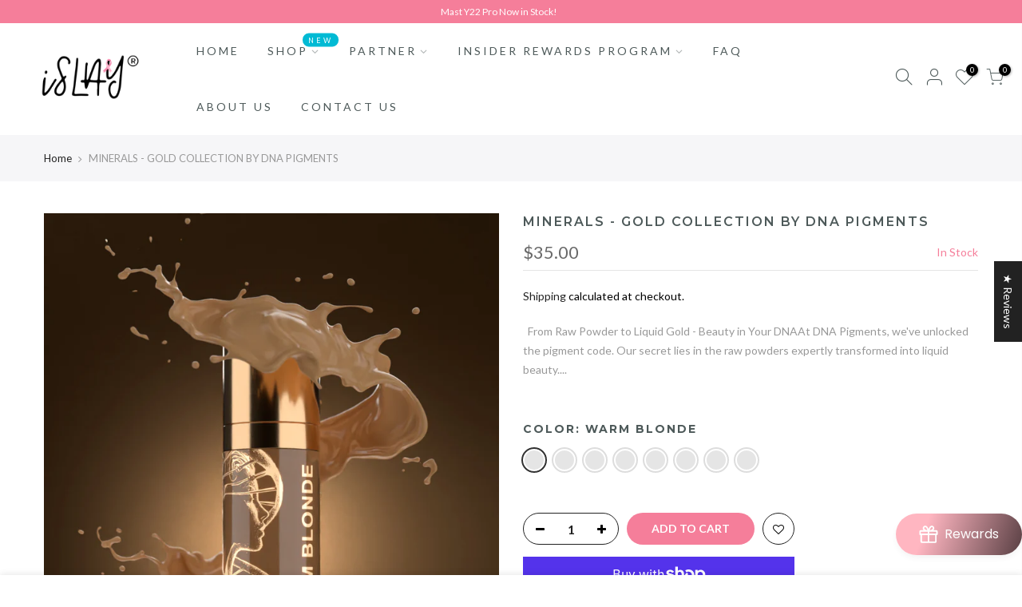

--- FILE ---
content_type: text/html; charset=utf-8
request_url: https://www.islaybrowsupplies.com/products/minerals-gold-collection-by-dna-pigments
body_size: 91115
content:
<!doctype html>
<html class="no-js" lang="en">
<head>
<!-- Canonical url custom logic injected by StoreSEO - Start --><!-- Canonical url custom logic injected by StoreSEO - End -->

  <meta charset="utf-8">
  <meta name="viewport" content="width=device-width, initial-scale=1, shrink-to-fit=no, user-scalable=no">
  <meta name="theme-color" content="#f57e9a">
  <meta name="format-detection" content="telephone=no">
  <link rel="canonical" href="https://www.islaybrowsupplies.com/products/minerals-gold-collection-by-dna-pigments">
  <link rel="prefetch" as="document" href="https://www.islaybrowsupplies.com">
  <link rel="dns-prefetch" href="https://cdn.shopify.com" crossorigin>
  <link rel="preconnect" href="https://cdn.shopify.com" crossorigin>
  <link rel="preconnect" href="https://monorail-edge.shopifysvc.com"><link rel="dns-prefetch" href="https://fonts.googleapis.com" crossorigin>
    <link rel="preconnect" href="https://fonts.googleapis.com" crossorigin>
    <link rel="dns-prefetch" href="https://fonts.gstatic.com" crossorigin>
    <link rel="preconnect" href="https://fonts.gstatic.com" crossorigin><link rel="preload" as="style" href="//www.islaybrowsupplies.com/cdn/shop/t/2/assets/pre_theme.min.css?v=69872230408875862901639654810">
  <link rel="preload" as="style" href="//www.islaybrowsupplies.com/cdn/shop/t/2/assets/theme.css?enable_css_minification=1&v=89604145976701776971640315773"><title>MINERALS - GOLD COLLECTION BY DNA PIGMENTS &ndash; iSLAYBROWSUPPLIES</title><meta name="description" content="  From Raw Powder to Liquid Gold - Beauty in Your DNAAt DNA Pigments, we&#39;ve unlocked the pigment code. Our secret lies in the raw powders expertly transformed into liquid beauty. Beauty in your DNA: Pigments meticulously crafted from the raw powder form set a gold standard for quality and performance, allowing artists "><link rel="shortcut icon" type="image/png" href="//www.islaybrowsupplies.com/cdn/shop/files/16CB92DE-8D27-442B-ABC5-C1DF82373142_32x.jpg?v=1640241294"><!-- social-meta-tags.liquid --><meta name="keywords" content="MINERALS - GOLD COLLECTION BY DNA PIGMENTS,iSLAYBROWSUPPLIES,www.islaybrowsupplies.com"/><meta name="author" content="The4"><meta property="og:site_name" content="iSLAYBROWSUPPLIES">
<meta property="og:url" content="https://www.islaybrowsupplies.com/products/minerals-gold-collection-by-dna-pigments">
<meta property="og:title" content="MINERALS - GOLD COLLECTION BY DNA PIGMENTS">
<meta property="og:type" content="og:product">
<meta property="og:description" content="  From Raw Powder to Liquid Gold - Beauty in Your DNAAt DNA Pigments, we&#39;ve unlocked the pigment code. Our secret lies in the raw powders expertly transformed into liquid beauty. Beauty in your DNA: Pigments meticulously crafted from the raw powder form set a gold standard for quality and performance, allowing artists "><meta property="product:price:amount" content="35.00">
  <meta property="product:price:amount" content="USD"><meta property="og:image" content="http://www.islaybrowsupplies.com/cdn/shop/files/neutral-light-brown_1200x1200.jpg?v=1710537334"><meta property="og:image" content="http://www.islaybrowsupplies.com/cdn/shop/files/warm-blonde_1200x1200.jpg?v=1710537330"><meta property="og:image" content="http://www.islaybrowsupplies.com/cdn/shop/files/warm-darkest-brown_1200x1200.jpg?v=1710537339"><meta property="og:image:secure_url" content="https://www.islaybrowsupplies.com/cdn/shop/files/neutral-light-brown_1200x1200.jpg?v=1710537334"><meta property="og:image:secure_url" content="https://www.islaybrowsupplies.com/cdn/shop/files/warm-blonde_1200x1200.jpg?v=1710537330"><meta property="og:image:secure_url" content="https://www.islaybrowsupplies.com/cdn/shop/files/warm-darkest-brown_1200x1200.jpg?v=1710537339"><meta name="twitter:card" content="summary_large_image">
<meta name="twitter:title" content="MINERALS - GOLD COLLECTION BY DNA PIGMENTS">
<meta name="twitter:description" content="  From Raw Powder to Liquid Gold - Beauty in Your DNAAt DNA Pigments, we&#39;ve unlocked the pigment code. Our secret lies in the raw powders expertly transformed into liquid beauty. Beauty in your DNA: Pigments meticulously crafted from the raw powder form set a gold standard for quality and performance, allowing artists ">
<link href="//www.islaybrowsupplies.com/cdn/shop/t/2/assets/pre_theme.min.css?v=69872230408875862901639654810" rel="stylesheet" type="text/css" media="all" /><link rel="preload" as="script" href="//www.islaybrowsupplies.com/cdn/shop/t/2/assets/lazysizes.min.js?v=69261028471810094311639654797">
<link rel="preload" as="script" href="//www.islaybrowsupplies.com/cdn/shop/t/2/assets/nt_vendor.min.js?v=63039283586479772611639654804">
<script>document.documentElement.className = document.documentElement.className.replace('no-js', 'yes-js');const t_name = "product",designMode = false, t_cartCount = 0,ThemeNameT4='gecko',ThemeNameT42='ThemeIdT4Gecko',themeIDt4 = 129595080933,ck_hostname = 'gecko5-none',ThemeIdT4 = "true",SopEmlT4="info@islaybrowsupplies.com",ThemePuT4 = '#purchase_codet4',t_shop_currency = "USD", t_moneyFormat = "${{amount}}", t_cart_url = "\/cart",t_cartadd_url = "\/cart\/add",t_cartchange_url = "\/cart\/change", pr_re_url = "\/recommendations\/products"; try {var T4AgentNT = (navigator.userAgent.indexOf('Chrome-Lighthouse') == -1)}catch(err){var T4AgentNT = true} function onloadt4relcss(_this) {_this.onload=null;if(T4AgentNT){_this.rel='stylesheet'}} (function () {window.onpageshow = function() {if (performance.navigation.type === 2) {document.dispatchEvent(new CustomEvent('cart:refresh'))} }; })();
var T4stt_str = { 
  "PleaseChoosePrOptions":"Please select some product options before adding this product to your cart.", 
  "will_not_ship":"Will not ship until \u003cspan class=\"jsnt\"\u003e{{date}}\u003c\/span\u003e",
  "will_stock_after":"Will be in stock after \u003cspan class=\"jsnt\"\u003e{{date}}\u003c\/span\u003e",
  "replace_item_atc":"Replace item",
  "replace_item_pre":"Replace item",
  "added_to_cart": "Product was successfully added to your cart.",
  "view_cart": "View cart",
  "continue_shopping": "Continue Shopping",
  "save_js":"-[sale]%","bannerCountdown":"%D days %H:%M:%S",
  "prItemCountdown":"%D Days %H:%M:%S",
  "countdown_days":"days",
  "countdown_hours":"hr",
  "countdown_mins":"min",
  "countdown_sec":"sc",
  "multiple_rates": "We found [number_of_rates] shipping rates available for [address], starting at [rate].",
  "one_rate": "We found one shipping rate available for [address].",
  "no_rates": "Sorry, we do not ship to this destination.",
  "rate_value": "[rate_title] at [rate]",
  "agree_checkout": "You must agree with the terms and conditions of sales to check out.",
  "added_text_cp":"Compare products"
};
</script>
<link rel="preload" href="//www.islaybrowsupplies.com/cdn/shop/t/2/assets/style.min.css?v=131238158327136454181639654821" as="style" onload="onloadt4relcss(this)"><link href="//www.islaybrowsupplies.com/cdn/shop/t/2/assets/theme.css?enable_css_minification=1&amp;v=89604145976701776971640315773" rel="stylesheet" type="text/css" media="all" /><link rel="preload" href="https://fonts.googleapis.com/css?family=Lato:300,300i,400,400i,500,500i,600,600i,700,700i,800,800i|Montserrat:300,300i,400,400i,500,500i,600,600i,700,700i,800,800i|Libre+Baskerville:300,300i,400,400i,500,500i&display=swap" as="style" onload="onloadt4relcss(this)"><link id="sett_clt4" rel="preload" href="//www.islaybrowsupplies.com/cdn/shop/t/2/assets/sett_cl.css?enable_css_minification=1&v=86565160193524275331640240540" as="style" onload="onloadt4relcss(this)"><link rel="preload" as="style" href="//www.islaybrowsupplies.com/cdn/shop/t/2/assets/custom.css?enable_css_minification=1&v=79302640631993841581640200529"><link href="//www.islaybrowsupplies.com/cdn/shop/t/2/assets/custom.css?enable_css_minification=1&amp;v=79302640631993841581640200529" rel="stylesheet" type="text/css" media="all" /><link rel="preload" as="style" href="//www.islaybrowsupplies.com/cdn/shop/t/2/assets/colors.css?enable_css_minification=1&v=111603181540343972631639654777"><link href="//www.islaybrowsupplies.com/cdn/shop/t/2/assets/colors.css?enable_css_minification=1&amp;v=111603181540343972631639654777" rel="stylesheet" type="text/css" media="all" /><link rel="preload" href="//www.islaybrowsupplies.com/cdn/shop/t/2/assets/line-awesome.min.css?v=36930450349382045261639654799" as="style" onload="onloadt4relcss(this)">
<script id="js_lzt4" src="//www.islaybrowsupplies.com/cdn/shop/t/2/assets/lazysizes.min.js?v=69261028471810094311639654797" defer="defer"></script>
<script src="//www.islaybrowsupplies.com/cdn/shop/t/2/assets/nt_vendor.min.js?v=63039283586479772611639654804" defer="defer" id="js_ntt4"
  data-theme='//www.islaybrowsupplies.com/cdn/shop/t/2/assets/nt_theme.min.js?v=61723320065021398031639654804'
  data-stt='//www.islaybrowsupplies.com/cdn/shop/t/2/assets/nt_settings.js?enable_js_minification=1&v=48917271187024324721762651373'
  data-cat='//www.islaybrowsupplies.com/cdn/shop/t/2/assets/cat.min.js?v=140310734739805055321639654777' 
  data-sw='//www.islaybrowsupplies.com/cdn/shop/t/2/assets/swatch.min.js?v=136180811409432575681639654823'
  data-prjs='//www.islaybrowsupplies.com/cdn/shop/t/2/assets/produc.min.js?v=66856717831304081821639654810' 
  data-mail='//www.islaybrowsupplies.com/cdn/shop/t/2/assets/platform_mail.min.js?v=129658531127528416401639654808'
  data-my='//www.islaybrowsupplies.com/cdn/shop/t/2/assets/my.js?v=111603181540343972631639654801' data-cusp='//www.islaybrowsupplies.com/cdn/shop/t/2/assets/my.js?v=111603181540343972631639654801' data-cur='//www.islaybrowsupplies.com/cdn/shop/t/2/assets/my.js?v=111603181540343972631639654801' data-mdl='//www.islaybrowsupplies.com/cdn/shop/t/2/assets/module.min.js?v=72712877271928395091639654800'
  data-map='//www.islaybrowsupplies.com/cdn/shop/t/2/assets/maplace.min.js?1540'
  data-time='//www.islaybrowsupplies.com/cdn/shop/t/2/assets/spacetime.min.js?1540'
  data-ins='//www.islaybrowsupplies.com/cdn/shop/t/2/assets/nt_instagram.min.js?v=67982783334426809631639654803'
  data-user='//www.islaybrowsupplies.com/cdn/shop/t/2/assets/interactable.min.js?v=104421879164706479211639654789'
  data-add='//s7.addthis.com/js/300/addthis_widget.js#pubid=ra-56efaa05a768bd19'
  data-klaviyo='//www.klaviyo.com/media/js/public/klaviyo_subscribe.js'
  data-font='iconKalles , fakalles , Pe-icon-7-stroke , Font Awesome 5 Free:n9'
  data-fm='Lato'
  data-spcmn='//www.islaybrowsupplies.com/cdn/shopifycloud/storefront/assets/themes_support/shopify_common-5f594365.js'
  data-cust='//www.islaybrowsupplies.com/cdn/shop/t/2/assets/customerclnt.min.js?v=156813264816487175981639654780'
  data-cusjs='none'
  data-desadm='//www.islaybrowsupplies.com/cdn/shop/t/2/assets/des_adm.min.js?v=44479413165975604191639654781'
  data-otherryv='//www.islaybrowsupplies.com/cdn/shop/t/2/assets/reviewOther.js?enable_js_minification=1&v=157077235154481297451639654818'></script><script>window.performance && window.performance.mark && window.performance.mark('shopify.content_for_header.start');</script><meta name="facebook-domain-verification" content="oqdvtev8vl58muwpj7tp2tb3srajvx">
<meta name="facebook-domain-verification" content="90vcroqhwhyally97i3mg955cml88v">
<meta name="google-site-verification" content="fwqBKBT-ilcC38suRaDmvcWuviY1nlIYrDPdeJFI27o">
<meta id="shopify-digital-wallet" name="shopify-digital-wallet" content="/61582442725/digital_wallets/dialog">
<meta name="shopify-checkout-api-token" content="b1a8f77d078d6b014b11c3b99d43a2b5">
<meta id="in-context-paypal-metadata" data-shop-id="61582442725" data-venmo-supported="true" data-environment="production" data-locale="en_US" data-paypal-v4="true" data-currency="USD">
<link rel="alternate" hreflang="x-default" href="https://www.islaybrowsupplies.com/products/minerals-gold-collection-by-dna-pigments">
<link rel="alternate" hreflang="es" href="https://www.islaybrowsupplies.com/es/products/minerals-gold-collection-by-dna-pigments">
<link rel="alternate" type="application/json+oembed" href="https://www.islaybrowsupplies.com/products/minerals-gold-collection-by-dna-pigments.oembed">
<script async="async" src="/checkouts/internal/preloads.js?locale=en-US"></script>
<link rel="preconnect" href="https://shop.app" crossorigin="anonymous">
<script async="async" src="https://shop.app/checkouts/internal/preloads.js?locale=en-US&shop_id=61582442725" crossorigin="anonymous"></script>
<script id="apple-pay-shop-capabilities" type="application/json">{"shopId":61582442725,"countryCode":"US","currencyCode":"USD","merchantCapabilities":["supports3DS"],"merchantId":"gid:\/\/shopify\/Shop\/61582442725","merchantName":"iSLAYBROWSUPPLIES","requiredBillingContactFields":["postalAddress","email","phone"],"requiredShippingContactFields":["postalAddress","email","phone"],"shippingType":"shipping","supportedNetworks":["visa","masterCard","amex","discover","elo","jcb"],"total":{"type":"pending","label":"iSLAYBROWSUPPLIES","amount":"1.00"},"shopifyPaymentsEnabled":true,"supportsSubscriptions":true}</script>
<script id="shopify-features" type="application/json">{"accessToken":"b1a8f77d078d6b014b11c3b99d43a2b5","betas":["rich-media-storefront-analytics"],"domain":"www.islaybrowsupplies.com","predictiveSearch":true,"shopId":61582442725,"locale":"en"}</script>
<script>var Shopify = Shopify || {};
Shopify.shop = "islaybrowsupplies.myshopify.com";
Shopify.locale = "en";
Shopify.currency = {"active":"USD","rate":"1.0"};
Shopify.country = "US";
Shopify.theme = {"name":"Gecko 5.7.4","id":129595080933,"schema_name":"Gecko","schema_version":"5.7.4","theme_store_id":null,"role":"main"};
Shopify.theme.handle = "null";
Shopify.theme.style = {"id":null,"handle":null};
Shopify.cdnHost = "www.islaybrowsupplies.com/cdn";
Shopify.routes = Shopify.routes || {};
Shopify.routes.root = "/";</script>
<script type="module">!function(o){(o.Shopify=o.Shopify||{}).modules=!0}(window);</script>
<script>!function(o){function n(){var o=[];function n(){o.push(Array.prototype.slice.apply(arguments))}return n.q=o,n}var t=o.Shopify=o.Shopify||{};t.loadFeatures=n(),t.autoloadFeatures=n()}(window);</script>
<script>
  window.ShopifyPay = window.ShopifyPay || {};
  window.ShopifyPay.apiHost = "shop.app\/pay";
  window.ShopifyPay.redirectState = null;
</script>
<script id="shop-js-analytics" type="application/json">{"pageType":"product"}</script>
<script defer="defer" async type="module" src="//www.islaybrowsupplies.com/cdn/shopifycloud/shop-js/modules/v2/client.init-shop-cart-sync_D0dqhulL.en.esm.js"></script>
<script defer="defer" async type="module" src="//www.islaybrowsupplies.com/cdn/shopifycloud/shop-js/modules/v2/chunk.common_CpVO7qML.esm.js"></script>
<script type="module">
  await import("//www.islaybrowsupplies.com/cdn/shopifycloud/shop-js/modules/v2/client.init-shop-cart-sync_D0dqhulL.en.esm.js");
await import("//www.islaybrowsupplies.com/cdn/shopifycloud/shop-js/modules/v2/chunk.common_CpVO7qML.esm.js");

  window.Shopify.SignInWithShop?.initShopCartSync?.({"fedCMEnabled":true,"windoidEnabled":true});

</script>
<script defer="defer" async type="module" src="//www.islaybrowsupplies.com/cdn/shopifycloud/shop-js/modules/v2/client.payment-terms_BmrqWn8r.en.esm.js"></script>
<script defer="defer" async type="module" src="//www.islaybrowsupplies.com/cdn/shopifycloud/shop-js/modules/v2/chunk.common_CpVO7qML.esm.js"></script>
<script defer="defer" async type="module" src="//www.islaybrowsupplies.com/cdn/shopifycloud/shop-js/modules/v2/chunk.modal_DKF6x0Jh.esm.js"></script>
<script type="module">
  await import("//www.islaybrowsupplies.com/cdn/shopifycloud/shop-js/modules/v2/client.payment-terms_BmrqWn8r.en.esm.js");
await import("//www.islaybrowsupplies.com/cdn/shopifycloud/shop-js/modules/v2/chunk.common_CpVO7qML.esm.js");
await import("//www.islaybrowsupplies.com/cdn/shopifycloud/shop-js/modules/v2/chunk.modal_DKF6x0Jh.esm.js");

  
</script>
<script>
  window.Shopify = window.Shopify || {};
  if (!window.Shopify.featureAssets) window.Shopify.featureAssets = {};
  window.Shopify.featureAssets['shop-js'] = {"shop-cart-sync":["modules/v2/client.shop-cart-sync_D9bwt38V.en.esm.js","modules/v2/chunk.common_CpVO7qML.esm.js"],"init-fed-cm":["modules/v2/client.init-fed-cm_BJ8NPuHe.en.esm.js","modules/v2/chunk.common_CpVO7qML.esm.js"],"init-shop-email-lookup-coordinator":["modules/v2/client.init-shop-email-lookup-coordinator_pVrP2-kG.en.esm.js","modules/v2/chunk.common_CpVO7qML.esm.js"],"shop-cash-offers":["modules/v2/client.shop-cash-offers_CNh7FWN-.en.esm.js","modules/v2/chunk.common_CpVO7qML.esm.js","modules/v2/chunk.modal_DKF6x0Jh.esm.js"],"init-shop-cart-sync":["modules/v2/client.init-shop-cart-sync_D0dqhulL.en.esm.js","modules/v2/chunk.common_CpVO7qML.esm.js"],"init-windoid":["modules/v2/client.init-windoid_DaoAelzT.en.esm.js","modules/v2/chunk.common_CpVO7qML.esm.js"],"shop-toast-manager":["modules/v2/client.shop-toast-manager_1DND8Tac.en.esm.js","modules/v2/chunk.common_CpVO7qML.esm.js"],"pay-button":["modules/v2/client.pay-button_CFeQi1r6.en.esm.js","modules/v2/chunk.common_CpVO7qML.esm.js"],"shop-button":["modules/v2/client.shop-button_Ca94MDdQ.en.esm.js","modules/v2/chunk.common_CpVO7qML.esm.js"],"shop-login-button":["modules/v2/client.shop-login-button_DPYNfp1Z.en.esm.js","modules/v2/chunk.common_CpVO7qML.esm.js","modules/v2/chunk.modal_DKF6x0Jh.esm.js"],"avatar":["modules/v2/client.avatar_BTnouDA3.en.esm.js"],"shop-follow-button":["modules/v2/client.shop-follow-button_BMKh4nJE.en.esm.js","modules/v2/chunk.common_CpVO7qML.esm.js","modules/v2/chunk.modal_DKF6x0Jh.esm.js"],"init-customer-accounts-sign-up":["modules/v2/client.init-customer-accounts-sign-up_CJXi5kRN.en.esm.js","modules/v2/client.shop-login-button_DPYNfp1Z.en.esm.js","modules/v2/chunk.common_CpVO7qML.esm.js","modules/v2/chunk.modal_DKF6x0Jh.esm.js"],"init-shop-for-new-customer-accounts":["modules/v2/client.init-shop-for-new-customer-accounts_BoBxkgWu.en.esm.js","modules/v2/client.shop-login-button_DPYNfp1Z.en.esm.js","modules/v2/chunk.common_CpVO7qML.esm.js","modules/v2/chunk.modal_DKF6x0Jh.esm.js"],"init-customer-accounts":["modules/v2/client.init-customer-accounts_DCuDTzpR.en.esm.js","modules/v2/client.shop-login-button_DPYNfp1Z.en.esm.js","modules/v2/chunk.common_CpVO7qML.esm.js","modules/v2/chunk.modal_DKF6x0Jh.esm.js"],"checkout-modal":["modules/v2/client.checkout-modal_U_3e4VxF.en.esm.js","modules/v2/chunk.common_CpVO7qML.esm.js","modules/v2/chunk.modal_DKF6x0Jh.esm.js"],"lead-capture":["modules/v2/client.lead-capture_DEgn0Z8u.en.esm.js","modules/v2/chunk.common_CpVO7qML.esm.js","modules/v2/chunk.modal_DKF6x0Jh.esm.js"],"shop-login":["modules/v2/client.shop-login_CoM5QKZ_.en.esm.js","modules/v2/chunk.common_CpVO7qML.esm.js","modules/v2/chunk.modal_DKF6x0Jh.esm.js"],"payment-terms":["modules/v2/client.payment-terms_BmrqWn8r.en.esm.js","modules/v2/chunk.common_CpVO7qML.esm.js","modules/v2/chunk.modal_DKF6x0Jh.esm.js"]};
</script>
<script>(function() {
  var isLoaded = false;
  function asyncLoad() {
    if (isLoaded) return;
    isLoaded = true;
    var urls = ["\/\/cdn.shopify.com\/proxy\/739950419e8f6a4199879ce7da0e5ec750d5bd32c9756515e86100437b28607c\/api.goaffpro.com\/loader.js?shop=islaybrowsupplies.myshopify.com\u0026sp-cache-control=cHVibGljLCBtYXgtYWdlPTkwMA","https:\/\/d3azqz9xba9gwd.cloudfront.net\/storage\/scripts\/islaybrowsupplies.20221119010427.scripttag.js?shop=islaybrowsupplies.myshopify.com","https:\/\/shopify-widget.route.com\/shopify.widget.js?shop=islaybrowsupplies.myshopify.com","https:\/\/d1o5e9vlirdalo.cloudfront.net\/vfLoader.js?pk=islaybrowsllc\u0026e=prod\u0026shop=islaybrowsupplies.myshopify.com","\/\/app.backinstock.org\/widget\/90580_1746008386.js?category=bis\u0026v=6\u0026shop=islaybrowsupplies.myshopify.com","\/\/cdn.shopify.com\/proxy\/7d6cc3d917b392d7a9954be23129b958ba7f8253e238710345635f05845a74c4\/bucket.useifsapp.com\/theme-files-min\/js\/ifs-script-tag-min.js?v=2\u0026shop=islaybrowsupplies.myshopify.com\u0026sp-cache-control=cHVibGljLCBtYXgtYWdlPTkwMA","https:\/\/omnisnippet1.com\/platforms\/shopify.js?source=scriptTag\u0026v=2025-05-15T12\u0026shop=islaybrowsupplies.myshopify.com","https:\/\/cdn.nfcube.com\/instafeed-2c9054704573a12f086e49c36f82c607.js?shop=islaybrowsupplies.myshopify.com"];
    for (var i = 0; i < urls.length; i++) {
      var s = document.createElement('script');
      s.type = 'text/javascript';
      s.async = true;
      s.src = urls[i];
      var x = document.getElementsByTagName('script')[0];
      x.parentNode.insertBefore(s, x);
    }
  };
  if(window.attachEvent) {
    window.attachEvent('onload', asyncLoad);
  } else {
    window.addEventListener('load', asyncLoad, false);
  }
})();</script>
<script id="__st">var __st={"a":61582442725,"offset":-28800,"reqid":"db4ea989-53fa-4bb2-bc83-323c5267cacb-1764019465","pageurl":"www.islaybrowsupplies.com\/products\/minerals-gold-collection-by-dna-pigments","u":"1e9a0d137e3d","p":"product","rtyp":"product","rid":8516255514853};</script>
<script>window.ShopifyPaypalV4VisibilityTracking = true;</script>
<script id="captcha-bootstrap">!function(){'use strict';const t='contact',e='account',n='new_comment',o=[[t,t],['blogs',n],['comments',n],[t,'customer']],c=[[e,'customer_login'],[e,'guest_login'],[e,'recover_customer_password'],[e,'create_customer']],r=t=>t.map((([t,e])=>`form[action*='/${t}']:not([data-nocaptcha='true']) input[name='form_type'][value='${e}']`)).join(','),a=t=>()=>t?[...document.querySelectorAll(t)].map((t=>t.form)):[];function s(){const t=[...o],e=r(t);return a(e)}const i='password',u='form_key',d=['recaptcha-v3-token','g-recaptcha-response','h-captcha-response',i],f=()=>{try{return window.sessionStorage}catch{return}},m='__shopify_v',_=t=>t.elements[u];function p(t,e,n=!1){try{const o=window.sessionStorage,c=JSON.parse(o.getItem(e)),{data:r}=function(t){const{data:e,action:n}=t;return t[m]||n?{data:e,action:n}:{data:t,action:n}}(c);for(const[e,n]of Object.entries(r))t.elements[e]&&(t.elements[e].value=n);n&&o.removeItem(e)}catch(o){console.error('form repopulation failed',{error:o})}}const l='form_type',E='cptcha';function T(t){t.dataset[E]=!0}const w=window,h=w.document,L='Shopify',v='ce_forms',y='captcha';let A=!1;((t,e)=>{const n=(g='f06e6c50-85a8-45c8-87d0-21a2b65856fe',I='https://cdn.shopify.com/shopifycloud/storefront-forms-hcaptcha/ce_storefront_forms_captcha_hcaptcha.v1.5.2.iife.js',D={infoText:'Protected by hCaptcha',privacyText:'Privacy',termsText:'Terms'},(t,e,n)=>{const o=w[L][v],c=o.bindForm;if(c)return c(t,g,e,D).then(n);var r;o.q.push([[t,g,e,D],n]),r=I,A||(h.body.append(Object.assign(h.createElement('script'),{id:'captcha-provider',async:!0,src:r})),A=!0)});var g,I,D;w[L]=w[L]||{},w[L][v]=w[L][v]||{},w[L][v].q=[],w[L][y]=w[L][y]||{},w[L][y].protect=function(t,e){n(t,void 0,e),T(t)},Object.freeze(w[L][y]),function(t,e,n,w,h,L){const[v,y,A,g]=function(t,e,n){const i=e?o:[],u=t?c:[],d=[...i,...u],f=r(d),m=r(i),_=r(d.filter((([t,e])=>n.includes(e))));return[a(f),a(m),a(_),s()]}(w,h,L),I=t=>{const e=t.target;return e instanceof HTMLFormElement?e:e&&e.form},D=t=>v().includes(t);t.addEventListener('submit',(t=>{const e=I(t);if(!e)return;const n=D(e)&&!e.dataset.hcaptchaBound&&!e.dataset.recaptchaBound,o=_(e),c=g().includes(e)&&(!o||!o.value);(n||c)&&t.preventDefault(),c&&!n&&(function(t){try{if(!f())return;!function(t){const e=f();if(!e)return;const n=_(t);if(!n)return;const o=n.value;o&&e.removeItem(o)}(t);const e=Array.from(Array(32),(()=>Math.random().toString(36)[2])).join('');!function(t,e){_(t)||t.append(Object.assign(document.createElement('input'),{type:'hidden',name:u})),t.elements[u].value=e}(t,e),function(t,e){const n=f();if(!n)return;const o=[...t.querySelectorAll(`input[type='${i}']`)].map((({name:t})=>t)),c=[...d,...o],r={};for(const[a,s]of new FormData(t).entries())c.includes(a)||(r[a]=s);n.setItem(e,JSON.stringify({[m]:1,action:t.action,data:r}))}(t,e)}catch(e){console.error('failed to persist form',e)}}(e),e.submit())}));const S=(t,e)=>{t&&!t.dataset[E]&&(n(t,e.some((e=>e===t))),T(t))};for(const o of['focusin','change'])t.addEventListener(o,(t=>{const e=I(t);D(e)&&S(e,y())}));const B=e.get('form_key'),M=e.get(l),P=B&&M;t.addEventListener('DOMContentLoaded',(()=>{const t=y();if(P)for(const e of t)e.elements[l].value===M&&p(e,B);[...new Set([...A(),...v().filter((t=>'true'===t.dataset.shopifyCaptcha))])].forEach((e=>S(e,t)))}))}(h,new URLSearchParams(w.location.search),n,t,e,['guest_login'])})(!0,!0)}();</script>
<script integrity="sha256-52AcMU7V7pcBOXWImdc/TAGTFKeNjmkeM1Pvks/DTgc=" data-source-attribution="shopify.loadfeatures" defer="defer" src="//www.islaybrowsupplies.com/cdn/shopifycloud/storefront/assets/storefront/load_feature-81c60534.js" crossorigin="anonymous"></script>
<script crossorigin="anonymous" defer="defer" src="//www.islaybrowsupplies.com/cdn/shopifycloud/storefront/assets/shopify_pay/storefront-65b4c6d7.js?v=20250812"></script>
<script data-source-attribution="shopify.dynamic_checkout.dynamic.init">var Shopify=Shopify||{};Shopify.PaymentButton=Shopify.PaymentButton||{isStorefrontPortableWallets:!0,init:function(){window.Shopify.PaymentButton.init=function(){};var t=document.createElement("script");t.src="https://www.islaybrowsupplies.com/cdn/shopifycloud/portable-wallets/latest/portable-wallets.en.js",t.type="module",document.head.appendChild(t)}};
</script>
<script data-source-attribution="shopify.dynamic_checkout.buyer_consent">
  function portableWalletsHideBuyerConsent(e){var t=document.getElementById("shopify-buyer-consent"),n=document.getElementById("shopify-subscription-policy-button");t&&n&&(t.classList.add("hidden"),t.setAttribute("aria-hidden","true"),n.removeEventListener("click",e))}function portableWalletsShowBuyerConsent(e){var t=document.getElementById("shopify-buyer-consent"),n=document.getElementById("shopify-subscription-policy-button");t&&n&&(t.classList.remove("hidden"),t.removeAttribute("aria-hidden"),n.addEventListener("click",e))}window.Shopify?.PaymentButton&&(window.Shopify.PaymentButton.hideBuyerConsent=portableWalletsHideBuyerConsent,window.Shopify.PaymentButton.showBuyerConsent=portableWalletsShowBuyerConsent);
</script>
<script>
  function portableWalletsCleanup(e){e&&e.src&&console.error("Failed to load portable wallets script "+e.src);var t=document.querySelectorAll("shopify-accelerated-checkout .shopify-payment-button__skeleton, shopify-accelerated-checkout-cart .wallet-cart-button__skeleton"),e=document.getElementById("shopify-buyer-consent");for(let e=0;e<t.length;e++)t[e].remove();e&&e.remove()}function portableWalletsNotLoadedAsModule(e){e instanceof ErrorEvent&&"string"==typeof e.message&&e.message.includes("import.meta")&&"string"==typeof e.filename&&e.filename.includes("portable-wallets")&&(window.removeEventListener("error",portableWalletsNotLoadedAsModule),window.Shopify.PaymentButton.failedToLoad=e,"loading"===document.readyState?document.addEventListener("DOMContentLoaded",window.Shopify.PaymentButton.init):window.Shopify.PaymentButton.init())}window.addEventListener("error",portableWalletsNotLoadedAsModule);
</script>

<script type="module" src="https://www.islaybrowsupplies.com/cdn/shopifycloud/portable-wallets/latest/portable-wallets.en.js" onError="portableWalletsCleanup(this)" crossorigin="anonymous"></script>
<script nomodule>
  document.addEventListener("DOMContentLoaded", portableWalletsCleanup);
</script>

<script id='scb4127' type='text/javascript' async='' src='https://www.islaybrowsupplies.com/cdn/shopifycloud/privacy-banner/storefront-banner.js'></script><link id="shopify-accelerated-checkout-styles" rel="stylesheet" media="screen" href="https://www.islaybrowsupplies.com/cdn/shopifycloud/portable-wallets/latest/accelerated-checkout-backwards-compat.css" crossorigin="anonymous">
<style id="shopify-accelerated-checkout-cart">
        #shopify-buyer-consent {
  margin-top: 1em;
  display: inline-block;
  width: 100%;
}

#shopify-buyer-consent.hidden {
  display: none;
}

#shopify-subscription-policy-button {
  background: none;
  border: none;
  padding: 0;
  text-decoration: underline;
  font-size: inherit;
  cursor: pointer;
}

#shopify-subscription-policy-button::before {
  box-shadow: none;
}

      </style>

<script>window.performance && window.performance.mark && window.performance.mark('shopify.content_for_header.end');</script><script id="shop-promise-product" type="application/json">
  {
    "productId": "8516255514853",
    "variantId": "44842091053285"
  }
</script>
<script id="shop-promise-features" type="application/json">
  {
    "supportedPromiseBrands": ["shop_promise"],
    "f_5cb1890c3ae0e7318d5a1f3355e08094": false,
    "f_b9ba94d16a7d18ccd91d68be01e37df6": false,
    "bwpPdpKillswitchEnabled": false
  }
</script>
<script fetchpriority="high" defer="defer" src="https://www.islaybrowsupplies.com/cdn/shopifycloud/shop-promise-pdp/shop_promise_pdp.js?v=1" data-source-attribution="shopify.shop-promise-pdp" crossorigin="anonymous"></script>

<link href="//www.islaybrowsupplies.com/cdn/shop/t/2/assets/ddshop-faq.css?v=94403655617045175341640754455" rel="stylesheet" type="text/css" media="all" />
  <link href="//www.islaybrowsupplies.com/cdn/shop/t/2/assets/scm-product-label.css?v=154076810424633002491668819871" rel="stylesheet" type="text/css" media="all" />


<script>
if ((typeof SECOMAPP) == 'undefined') {
    var SECOMAPP = {};
}
if ((typeof SECOMAPP.pl) == 'undefined') {
    SECOMAPP.pl = {};
}








SECOMAPP.page = 'product';
SECOMAPP.pl.product = {
    id: 8516255514853,
    published_at: "2024-03-15 14:13:52 -0700",
    price: 3500,  
    tags: [], 
    variants: [  {
        id: 44842091053285,
        price: 3500  ,
        inventory_quantity: 10  ,
        inventory_management: 'shopify'  ,
        weight: 170   } ,
         {
        id: 44842091086053,
        price: 3500  ,
        inventory_quantity: 5  ,
        inventory_management: 'shopify'  ,
        weight: 170   } ,
         {
        id: 44842091118821,
        price: 3500  ,
        inventory_quantity: 5  ,
        inventory_management: 'shopify'  ,
        weight: 170   } ,
         {
        id: 45096304050405,
        price: 3500  ,
        inventory_quantity: 4  ,
        inventory_management: 'shopify'  ,
        weight: 170   } ,
         {
        id: 44842091151589,
        price: 3500  ,
        inventory_quantity: 13  ,
        inventory_management: 'shopify'  ,
        weight: 170   } ,
         {
        id: 44842091184357,
        price: 3500  ,
        inventory_quantity: 10  ,
        inventory_management: 'shopify'  ,
        weight: 170   } ,
         {
        id: 44842091217125,
        price: 3500  ,
        inventory_quantity: 7  ,
        inventory_management: 'shopify'  ,
        weight: 170   } ,
         {
        id: 44842091249893,
        price: 3500  ,
        inventory_quantity: 9  ,
        inventory_management: 'shopify'  ,
        weight: 170   } 
        
    ],
    collections: [  388201611493,  388399530213,  475009876197,  388202332389,  388201873637,  408942903525,  407729701093,  ]
};
</script>



    
         <script src="//www.islaybrowsupplies.com/cdn/shop/t/2/assets/scm-product-label.js?v=49995398287864120251668819870" type="text/javascript"></script>
    


<!-- Site verification meta injected by StoreSEO - Start -->
<meta name="google-site-verification" content="_th0GH6m9xu4zaXOUJhahLbKWUk4qkTc86xh9n0bV18" />
<!-- Site verification meta injected by StoreSEO - End -->

<!-- Noindex, nofollow tag inserted by StoreSEO - Start --><!-- Noindex, nofollow tag inserted by StoreSEO - End -->

<!-- Custom social media preview logic inserted by StoreSEO - Start --><!-- Custom social media preview logic inserted by StoreSEO - End -->

<!-- Rich snippets data injected by StoreSEO - Start --><script type="application/ld+json">
        {
          "@context": "http://schema.org/",
          "@type": "Product",
          "name": "MINERALS - GOLD COLLECTION BY DNA PIGMENTS",
          "url": "https:\/\/www.islaybrowsupplies.com\/products\/minerals-gold-collection-by-dna-pigments",
          "image": "https:\/\/www.islaybrowsupplies.com\/cdn\/shop\/files\/neutral-light-brown.jpg?v=1710537334\u0026width=115",
          "description": "\n\n\n\n\n \n\nFrom Raw Powder to Liquid Gold - Beauty in Your DNAAt DNA Pigments, we've unlocked the pigment code. Our secret lies in the raw powders expertly transformed into liquid beauty. Beauty in your DNA: Pigments meticulously crafted from the raw powder form set a gold standard for quality and performance, allowing artists to discover the DNA difference in every stroke. We believe that our approach speaks for itself, demonstrating that not all pigments are created equal. Elevate your artistry with DNA Pigments today.\nGold Collection Minerals by DNA Pigments (Pre-Sale)Achieve the most stunning eyebrows with our REACH-compliant Gold Collection Minerals, expertly crafted using 100% mineral inorganic pigments. Designed for both longevity and grace, these pigments ensure a beautiful fade over 1-2 years, avoiding any undesired red or grey stains in the skin. Ideal for every client, our pigments take the guesswork out of the equation, providing a perfect match for most skin tones. They're especially beneficial for clients who prefer flexibility in their eyebrow shape and color over the years. For beginner artists, this collection is a dream come true. Its forgiving nature and soft healed results make it easy to master the art of eyebrow enhancement. Additionally, the pigments are amazing for creating elegant ombré brows and perfect pixels, offering a versatile range of styles to suit any preference.Moreover, our pigments are highly recommended for all Microblading and nano hairstroke techniques. The gentle fading process ensures that each application blends seamlessly without blurring previous work, maintaining the crispness and definition of each stroke.Choose our Gold Collection Minerals for an effortless, flawless finish every time.\nWARM DARKEST BROWN: A deep, rich brown with warm undertones, perfect for bold and elegant brows.WARM DARK BROWN: A robust, earthy brown with a warm touch, suitable for a natural, defined look.NEUTRAL DARK BROWN: A versatile, deep brown with balanced undertones, ideal for a subtle and sophisticated appearance.NEUTRAL MEDIUM BROWN: A harmonious, true medium brown, great for a natural and understated brow.WARM MEDIUM BROWN: A beautiful , inviting medium brown with a hint of warmth, perfect for a soft and sun-kissed brow look.NEUTRAL LIGHT BROWN: A light, airy brown with neutral tones, ideal for a subtle and natural brow enhancement.COOL BLONDE: A refreshing, light blonde with cool undertones, perfect for a natural blonde brow.WARM BLONDE: A sunny, warm blonde, excellent for adding brightness and warmth to the brows.\nPre-Sale \u0026amp; Shipping InformationYour order is an investment in premium quality pigments.Estimated Shipping Time: Please note that your DNA Pigments are estimated to ship out as soon as we receive them, however, we do not have a confirmed ETA. By preordering, you are receiving a discount and securing your inventory. We will post an update as soon as we have a fulfillment date available. At this time the estimated time is 3-5 days. Purchasing these pigments via preorder means acknowledging and accepting this fulfillment time.\nSecure Your Pre-Order Now - Be Among the First to Experience Excellence! \nThank you for your support and patience as we bring you the best in permanent makeup innovation.\n \n\n\n\n",
          
          "brand": {
            "@type": "Brand",
            "name": "Brow Daddy"
          },
          "offers": [{
                "@type" : "Offer","availability" : "http://schema.org/InStock",
                "price" : 35.0,
                "priceCurrency" : "USD",
                "url" : "https:\/\/www.islaybrowsupplies.com\/products\/minerals-gold-collection-by-dna-pigments?variant=44842091053285"
              },
{
                "@type" : "Offer","availability" : "http://schema.org/InStock",
                "price" : 35.0,
                "priceCurrency" : "USD",
                "url" : "https:\/\/www.islaybrowsupplies.com\/products\/minerals-gold-collection-by-dna-pigments?variant=44842091086053"
              },
{
                "@type" : "Offer","availability" : "http://schema.org/InStock",
                "price" : 35.0,
                "priceCurrency" : "USD",
                "url" : "https:\/\/www.islaybrowsupplies.com\/products\/minerals-gold-collection-by-dna-pigments?variant=44842091118821"
              },
{
                "@type" : "Offer","availability" : "http://schema.org/InStock",
                "price" : 35.0,
                "priceCurrency" : "USD",
                "url" : "https:\/\/www.islaybrowsupplies.com\/products\/minerals-gold-collection-by-dna-pigments?variant=45096304050405"
              },
{
                "@type" : "Offer","availability" : "http://schema.org/InStock",
                "price" : 35.0,
                "priceCurrency" : "USD",
                "url" : "https:\/\/www.islaybrowsupplies.com\/products\/minerals-gold-collection-by-dna-pigments?variant=44842091151589"
              },
{
                "@type" : "Offer","availability" : "http://schema.org/InStock",
                "price" : 35.0,
                "priceCurrency" : "USD",
                "url" : "https:\/\/www.islaybrowsupplies.com\/products\/minerals-gold-collection-by-dna-pigments?variant=44842091184357"
              },
{
                "@type" : "Offer","availability" : "http://schema.org/InStock",
                "price" : 35.0,
                "priceCurrency" : "USD",
                "url" : "https:\/\/www.islaybrowsupplies.com\/products\/minerals-gold-collection-by-dna-pigments?variant=44842091217125"
              },
{
                "@type" : "Offer","availability" : "http://schema.org/InStock",
                "price" : 35.0,
                "priceCurrency" : "USD",
                "url" : "https:\/\/www.islaybrowsupplies.com\/products\/minerals-gold-collection-by-dna-pigments?variant=44842091249893"
              }
]
        }
      </script><!-- Rich snippets data injected by StoreSEO - End -->

<!-- Local SEO data injected by StoreSEO - Start -->
<script type="application/ld+json">
{
  "@context": "https://schema.org",
  "@type": "Store",
  "image": "https://storage.googleapis.com/storeseo-app-prod/shops%2Fislaybrowsupplies.myshopify.com%2Fdefault-logo.png",
  "name": "iSLAYBROWSUPPLIES",
  "url": "https://www.islaybrowsupplies.com",
  "telephone": "",
  "priceRange": "",
  "address": {
    "@type": "PostalAddress",
    "streetAddress": "",
    "addressLocality": "10408 Silverdale Way Northwest A113",
    "addressRegion": "Silverdale",
    "postalCode": "98383",
    "addressCountry": "United States"
  },
  "geo": {
    "@type": "GeoCoordinates",
    "latitude": 47.65761639999999,
    "longitude": -122.6858253
  },
  "sameAs": [
    "https://www.facebook.com/islaybrowsupplies",
    "https://www.instagram.com/islaybrowsupplies"
  ],
  "department": [
    {
      "@type": "Store",
      "name": "PO BOX - iSLAYBROWSUPPLIES",
      "image": "https://storage.googleapis.com/storeseo-app-prod/shops%2Fislaybrowsupplies.myshopify.com%2Fdefault-logo.png",
      "telephone": "+12534487900",
      "priceRange": "",
      "sameAs": [
        "https://www.facebook.com/islaybrowsupplies",
        "https://www.instagram.com/islaybrowsupplies"
      ],
      "address": {
        "@type": "PostalAddress",
        "streetAddress": "",
        "addressLocality": "PO BOX 3396",
        "addressRegion": "Federal Way",
        "postalCode": "98063",
        "addressCountry": "US"
      },
      "geo": {
        "@type": "GeoCoordinates",
        "latitude": 47.31,
        "longitude": -122.31
      }
    },
    {
      "@type": "Store",
      "name": "Silverdale - iSLAYBROWSUPPLIES",
      "image": "https://storage.googleapis.com/storeseo-app-prod/shops%2Fislaybrowsupplies.myshopify.com%2Fdefault-logo.png",
      "telephone": "+12534487900",
      "priceRange": "",
      "sameAs": [
        "https://www.facebook.com/islaybrowsupplies",
        "https://www.instagram.com/islaybrowsupplies"
      ],
      "address": {
        "@type": "PostalAddress",
        "streetAddress": "#A113",
        "addressLocality": "10408 Silverdale Way Northwest",
        "addressRegion": "Silverdale",
        "postalCode": "98383",
        "addressCountry": "US"
      },
      "geo": {
        "@type": "GeoCoordinates",
        "latitude": 47.65761639999999,
        "longitude": -122.6858253
      }
    }
  ]
}
</script>
<!-- Local SEO data injected by StoreSEO - End -->
<!-- BEGIN app block: shopify://apps/judge-me-reviews/blocks/judgeme_core/61ccd3b1-a9f2-4160-9fe9-4fec8413e5d8 --><!-- Start of Judge.me Core -->




<link rel="dns-prefetch" href="https://cdnwidget.judge.me">
<link rel="dns-prefetch" href="https://cdn.judge.me">
<link rel="dns-prefetch" href="https://cdn1.judge.me">
<link rel="dns-prefetch" href="https://api.judge.me">

<script data-cfasync='false' class='jdgm-settings-script'>window.jdgmSettings={"pagination":5,"disable_web_reviews":false,"badge_no_review_text":"No reviews","badge_n_reviews_text":"{{ n }} review/reviews","badge_star_color":"#F57E9A","hide_badge_preview_if_no_reviews":true,"badge_hide_text":false,"enforce_center_preview_badge":false,"widget_title":"Customer Reviews","widget_open_form_text":"Write a review","widget_close_form_text":"Cancel review","widget_refresh_page_text":"Refresh page","widget_summary_text":"Based on {{ number_of_reviews }} review/reviews","widget_no_review_text":"Be the first to write a review","widget_name_field_text":"Display name","widget_verified_name_field_text":"Verified Name (public)","widget_name_placeholder_text":"Display name","widget_required_field_error_text":"This field is required.","widget_email_field_text":"Email address","widget_verified_email_field_text":"Verified Email (private, can not be edited)","widget_email_placeholder_text":"Your email address","widget_email_field_error_text":"Please enter a valid email address.","widget_rating_field_text":"Rating","widget_review_title_field_text":"Review Title","widget_review_title_placeholder_text":"Give your review a title","widget_review_body_field_text":"Review content","widget_review_body_placeholder_text":"Start writing here...","widget_pictures_field_text":"Picture/Video (optional)","widget_submit_review_text":"Submit Review","widget_submit_verified_review_text":"Submit Verified Review","widget_submit_success_msg_with_auto_publish":"Thank you! Please refresh the page in a few moments to see your review. You can remove or edit your review by logging into \u003ca href='https://judge.me/login' target='_blank' rel='nofollow noopener'\u003eJudge.me\u003c/a\u003e","widget_submit_success_msg_no_auto_publish":"Thank you! Your review will be published as soon as it is approved by the shop admin. You can remove or edit your review by logging into \u003ca href='https://judge.me/login' target='_blank' rel='nofollow noopener'\u003eJudge.me\u003c/a\u003e","widget_show_default_reviews_out_of_total_text":"Showing {{ n_reviews_shown }} out of {{ n_reviews }} reviews.","widget_show_all_link_text":"Show all","widget_show_less_link_text":"Show less","widget_author_said_text":"{{ reviewer_name }} said:","widget_days_text":"{{ n }} days ago","widget_weeks_text":"{{ n }} week/weeks ago","widget_months_text":"{{ n }} month/months ago","widget_years_text":"{{ n }} year/years ago","widget_yesterday_text":"Yesterday","widget_today_text":"Today","widget_replied_text":"\u003e\u003e {{ shop_name }} replied:","widget_read_more_text":"Read more","widget_reviewer_name_as_initial":"","widget_rating_filter_color":"#fbcd0a","widget_rating_filter_see_all_text":"See all reviews","widget_sorting_most_recent_text":"Most Recent","widget_sorting_highest_rating_text":"Highest Rating","widget_sorting_lowest_rating_text":"Lowest Rating","widget_sorting_with_pictures_text":"Only Pictures","widget_sorting_most_helpful_text":"Most Helpful","widget_open_question_form_text":"Ask a question","widget_reviews_subtab_text":"Reviews","widget_questions_subtab_text":"Questions","widget_question_label_text":"Question","widget_answer_label_text":"Answer","widget_question_placeholder_text":"Write your question here","widget_submit_question_text":"Submit Question","widget_question_submit_success_text":"Thank you for your question! We will notify you once it gets answered.","widget_star_color":"#F57E9A","verified_badge_text":"Verified","verified_badge_bg_color":"","verified_badge_text_color":"","verified_badge_placement":"left-of-reviewer-name","widget_review_max_height":"","widget_hide_border":false,"widget_social_share":false,"widget_thumb":false,"widget_review_location_show":false,"widget_location_format":"","all_reviews_include_out_of_store_products":true,"all_reviews_out_of_store_text":"(out of store)","all_reviews_pagination":100,"all_reviews_product_name_prefix_text":"about","enable_review_pictures":true,"enable_question_anwser":false,"widget_theme":"default","review_date_format":"mm/dd/yyyy","default_sort_method":"most-recent","widget_product_reviews_subtab_text":"Product Reviews","widget_shop_reviews_subtab_text":"Shop Reviews","widget_other_products_reviews_text":"Reviews for other products","widget_store_reviews_subtab_text":"Store reviews","widget_no_store_reviews_text":"This store hasn't received any reviews yet","widget_web_restriction_product_reviews_text":"This product hasn't received any reviews yet","widget_no_items_text":"No items found","widget_show_more_text":"Show more","widget_write_a_store_review_text":"Write a Store Review","widget_other_languages_heading":"Reviews in Other Languages","widget_translate_review_text":"Translate review to {{ language }}","widget_translating_review_text":"Translating...","widget_show_original_translation_text":"Show original ({{ language }})","widget_translate_review_failed_text":"Review couldn't be translated.","widget_translate_review_retry_text":"Retry","widget_translate_review_try_again_later_text":"Try again later","show_product_url_for_grouped_product":false,"widget_sorting_pictures_first_text":"Pictures First","show_pictures_on_all_rev_page_mobile":false,"show_pictures_on_all_rev_page_desktop":false,"floating_tab_hide_mobile_install_preference":false,"floating_tab_button_name":"★ Reviews","floating_tab_title":"Let customers speak for us","floating_tab_button_color":"","floating_tab_button_background_color":"","floating_tab_url":"","floating_tab_url_enabled":false,"floating_tab_tab_style":"text","all_reviews_text_badge_text":"Customers rate us {{ shop.metafields.judgeme.all_reviews_rating | round: 1 }}/5 based on {{ shop.metafields.judgeme.all_reviews_count }} reviews.","all_reviews_text_badge_text_branded_style":"{{ shop.metafields.judgeme.all_reviews_rating | round: 1 }} out of 5 stars based on {{ shop.metafields.judgeme.all_reviews_count }} reviews","is_all_reviews_text_badge_a_link":false,"show_stars_for_all_reviews_text_badge":false,"all_reviews_text_badge_url":"","all_reviews_text_style":"branded","all_reviews_text_color_style":"judgeme_brand_color","all_reviews_text_color":"#108474","all_reviews_text_show_jm_brand":false,"featured_carousel_show_header":true,"featured_carousel_title":"Let customers speak for us","testimonials_carousel_title":"Customers are saying","videos_carousel_title":"Real customer stories","cards_carousel_title":"Customers are saying","featured_carousel_count_text":"from {{ n }} reviews","featured_carousel_add_link_to_all_reviews_page":false,"featured_carousel_url":"","featured_carousel_show_images":true,"featured_carousel_autoslide_interval":5,"featured_carousel_arrows_on_the_sides":false,"featured_carousel_height":250,"featured_carousel_width":80,"featured_carousel_image_size":0,"featured_carousel_image_height":250,"featured_carousel_arrow_color":"#eeeeee","verified_count_badge_style":"branded","verified_count_badge_orientation":"horizontal","verified_count_badge_color_style":"judgeme_brand_color","verified_count_badge_color":"#108474","is_verified_count_badge_a_link":false,"verified_count_badge_url":"","verified_count_badge_show_jm_brand":true,"widget_rating_preset_default":5,"widget_first_sub_tab":"product-reviews","widget_show_histogram":true,"widget_histogram_use_custom_color":false,"widget_pagination_use_custom_color":false,"widget_star_use_custom_color":false,"widget_verified_badge_use_custom_color":false,"widget_write_review_use_custom_color":false,"picture_reminder_submit_button":"Upload Pictures","enable_review_videos":true,"mute_video_by_default":false,"widget_sorting_videos_first_text":"Videos First","widget_review_pending_text":"Pending","featured_carousel_items_for_large_screen":3,"social_share_options_order":"Facebook,Twitter","remove_microdata_snippet":false,"disable_json_ld":false,"enable_json_ld_products":false,"preview_badge_show_question_text":false,"preview_badge_no_question_text":"No questions","preview_badge_n_question_text":"{{ number_of_questions }} question/questions","qa_badge_show_icon":false,"qa_badge_position":"same-row","remove_judgeme_branding":false,"widget_add_search_bar":false,"widget_search_bar_placeholder":"Search","widget_sorting_verified_only_text":"Verified only","featured_carousel_theme":"default","featured_carousel_show_rating":true,"featured_carousel_show_title":true,"featured_carousel_show_body":true,"featured_carousel_show_date":false,"featured_carousel_show_reviewer":true,"featured_carousel_show_product":false,"featured_carousel_header_background_color":"#108474","featured_carousel_header_text_color":"#ffffff","featured_carousel_name_product_separator":"reviewed","featured_carousel_full_star_background":"#108474","featured_carousel_empty_star_background":"#dadada","featured_carousel_vertical_theme_background":"#f9fafb","featured_carousel_verified_badge_enable":true,"featured_carousel_verified_badge_color":"#108474","featured_carousel_border_style":"round","featured_carousel_review_line_length_limit":3,"featured_carousel_more_reviews_button_text":"Read more reviews","featured_carousel_view_product_button_text":"View product","all_reviews_page_load_reviews_on":"scroll","all_reviews_page_load_more_text":"Load More Reviews","disable_fb_tab_reviews":false,"enable_ajax_cdn_cache":false,"widget_advanced_speed_features":5,"widget_public_name_text":"displayed publicly like","default_reviewer_name":"John Smith","default_reviewer_name_has_non_latin":true,"widget_reviewer_anonymous":"Anonymous","medals_widget_title":"Judge.me Review Medals","medals_widget_background_color":"#f9fafb","medals_widget_position":"footer_all_pages","medals_widget_border_color":"#f9fafb","medals_widget_verified_text_position":"left","medals_widget_use_monochromatic_version":false,"medals_widget_elements_color":"#108474","show_reviewer_avatar":true,"widget_invalid_yt_video_url_error_text":"Not a YouTube video URL","widget_max_length_field_error_text":"Please enter no more than {0} characters.","widget_show_country_flag":false,"widget_show_collected_via_shop_app":true,"widget_verified_by_shop_badge_style":"light","widget_verified_by_shop_text":"Verified by Shop","widget_show_photo_gallery":false,"widget_load_with_code_splitting":true,"widget_ugc_install_preference":false,"widget_ugc_title":"Made by us, Shared by you","widget_ugc_subtitle":"Tag us to see your picture featured in our page","widget_ugc_arrows_color":"#ffffff","widget_ugc_primary_button_text":"Buy Now","widget_ugc_primary_button_background_color":"#108474","widget_ugc_primary_button_text_color":"#ffffff","widget_ugc_primary_button_border_width":"0","widget_ugc_primary_button_border_style":"none","widget_ugc_primary_button_border_color":"#108474","widget_ugc_primary_button_border_radius":"25","widget_ugc_secondary_button_text":"Load More","widget_ugc_secondary_button_background_color":"#ffffff","widget_ugc_secondary_button_text_color":"#108474","widget_ugc_secondary_button_border_width":"2","widget_ugc_secondary_button_border_style":"solid","widget_ugc_secondary_button_border_color":"#108474","widget_ugc_secondary_button_border_radius":"25","widget_ugc_reviews_button_text":"View Reviews","widget_ugc_reviews_button_background_color":"#ffffff","widget_ugc_reviews_button_text_color":"#108474","widget_ugc_reviews_button_border_width":"2","widget_ugc_reviews_button_border_style":"solid","widget_ugc_reviews_button_border_color":"#108474","widget_ugc_reviews_button_border_radius":"25","widget_ugc_reviews_button_link_to":"judgeme-reviews-page","widget_ugc_show_post_date":true,"widget_ugc_max_width":"800","widget_rating_metafield_value_type":true,"widget_primary_color":"#000000","widget_enable_secondary_color":false,"widget_secondary_color":"#edf5f5","widget_summary_average_rating_text":"{{ average_rating }} out of 5","widget_media_grid_title":"Customer photos \u0026 videos","widget_media_grid_see_more_text":"See more","widget_round_style":false,"widget_show_product_medals":true,"widget_verified_by_judgeme_text":"Verified by Judge.me","widget_show_store_medals":true,"widget_verified_by_judgeme_text_in_store_medals":"Verified by Judge.me","widget_media_field_exceed_quantity_message":"Sorry, we can only accept {{ max_media }} for one review.","widget_media_field_exceed_limit_message":"{{ file_name }} is too large, please select a {{ media_type }} less than {{ size_limit }}MB.","widget_review_submitted_text":"Review Submitted!","widget_question_submitted_text":"Question Submitted!","widget_close_form_text_question":"Cancel","widget_write_your_answer_here_text":"Write your answer here","widget_enabled_branded_link":true,"widget_show_collected_by_judgeme":false,"widget_reviewer_name_color":"","widget_write_review_text_color":"","widget_write_review_bg_color":"","widget_collected_by_judgeme_text":"collected by Judge.me","widget_pagination_type":"standard","widget_load_more_text":"Load More","widget_load_more_color":"#108474","widget_full_review_text":"Full Review","widget_read_more_reviews_text":"Read More Reviews","widget_read_questions_text":"Read Questions","widget_questions_and_answers_text":"Questions \u0026 Answers","widget_verified_by_text":"Verified by","widget_verified_text":"Verified","widget_number_of_reviews_text":"{{ number_of_reviews }} reviews","widget_back_button_text":"Back","widget_next_button_text":"Next","widget_custom_forms_filter_button":"Filters","custom_forms_style":"horizontal","widget_show_review_information":false,"how_reviews_are_collected":"How reviews are collected?","widget_show_review_keywords":false,"widget_gdpr_statement":"How we use your data: We'll only contact you about the review you left, and only if necessary. By submitting your review, you agree to Judge.me's \u003ca href='https://judge.me/terms' target='_blank' rel='nofollow noopener'\u003eterms\u003c/a\u003e, \u003ca href='https://judge.me/privacy' target='_blank' rel='nofollow noopener'\u003eprivacy\u003c/a\u003e and \u003ca href='https://judge.me/content-policy' target='_blank' rel='nofollow noopener'\u003econtent\u003c/a\u003e policies.","widget_multilingual_sorting_enabled":false,"widget_translate_review_content_enabled":false,"widget_translate_review_content_method":"manual","popup_widget_review_selection":"automatically_with_pictures","popup_widget_round_border_style":true,"popup_widget_show_title":true,"popup_widget_show_body":true,"popup_widget_show_reviewer":false,"popup_widget_show_product":true,"popup_widget_show_pictures":true,"popup_widget_use_review_picture":true,"popup_widget_show_on_home_page":true,"popup_widget_show_on_product_page":true,"popup_widget_show_on_collection_page":true,"popup_widget_show_on_cart_page":true,"popup_widget_position":"bottom_left","popup_widget_first_review_delay":5,"popup_widget_duration":5,"popup_widget_interval":5,"popup_widget_review_count":5,"popup_widget_hide_on_mobile":true,"review_snippet_widget_round_border_style":true,"review_snippet_widget_card_color":"#FFFFFF","review_snippet_widget_slider_arrows_background_color":"#FFFFFF","review_snippet_widget_slider_arrows_color":"#000000","review_snippet_widget_star_color":"#108474","show_product_variant":false,"all_reviews_product_variant_label_text":"Variant: ","widget_show_verified_branding":true,"widget_ai_summary_title":"Customers say","widget_ai_summary_disclaimer":"AI-generated based on recent customer reviews","widget_show_ai_summary":false,"widget_show_ai_summary_bg":false,"widget_show_review_title_input":true,"redirect_reviewers_invited_via_email":"external_form","request_store_review_after_product_review":true,"request_review_other_products_in_order":true,"review_form_color_scheme":"default","review_form_corner_style":"square","review_form_star_color":{},"review_form_text_color":"#333333","review_form_background_color":"#ffffff","review_form_field_background_color":"#fafafa","review_form_button_color":{},"review_form_button_text_color":"#ffffff","review_form_modal_overlay_color":"#000000","review_content_screen_title_text":"How would you rate this product?","review_content_introduction_text":"We would love it if you would share a bit about your experience.","show_review_guidance_text":true,"one_star_review_guidance_text":"Poor","five_star_review_guidance_text":"Great","customer_information_screen_title_text":"About you","customer_information_introduction_text":"Please tell us more about you.","custom_questions_screen_title_text":"Your experience in more detail","custom_questions_introduction_text":"Here are a few questions to help us understand more about your experience.","review_submitted_screen_title_text":"Thanks for your review!","review_submitted_screen_thank_you_text":"We are processing it and it will appear on the store soon.","review_submitted_screen_email_verification_text":"Please confirm your email by clicking the link we just sent you. This helps us keep reviews authentic.","review_submitted_request_store_review_text":"Would you like to share your experience of shopping with us?","review_submitted_review_other_products_text":"Would you like to review these products?","store_review_screen_title_text":"Would you like to share your experience of shopping with us?","store_review_introduction_text":"We value your feedback and use it to improve. Please share any thoughts or suggestions you have.","reviewer_media_screen_title_picture_text":"Share a picture","reviewer_media_introduction_picture_text":"Upload a photo to support your review.","reviewer_media_screen_title_video_text":"Share a video","reviewer_media_introduction_video_text":"Upload a video to support your review.","reviewer_media_screen_title_picture_or_video_text":"Share a picture or video","reviewer_media_introduction_picture_or_video_text":"Upload a photo or video to support your review.","reviewer_media_youtube_url_text":"Paste your Youtube URL here","advanced_settings_next_step_button_text":"Next","advanced_settings_close_review_button_text":"Close","modal_write_review_flow":true,"write_review_flow_required_text":"Required","write_review_flow_privacy_message_text":"We respect your privacy.","write_review_flow_anonymous_text":"Post review as anonymous","write_review_flow_visibility_text":"This won't be visible to other customers.","write_review_flow_multiple_selection_help_text":"Select as many as you like","write_review_flow_single_selection_help_text":"Select one option","write_review_flow_required_field_error_text":"This field is required","write_review_flow_invalid_email_error_text":"Please enter a valid email address","write_review_flow_max_length_error_text":"Max. {{ max_length }} characters.","write_review_flow_media_upload_text":"\u003cb\u003eClick to upload\u003c/b\u003e or drag and drop","write_review_flow_gdpr_statement":"We'll only contact you about your review if necessary. By submitting your review, you agree to our \u003ca href='https://judge.me/terms' target='_blank' rel='nofollow noopener'\u003eterms and conditions\u003c/a\u003e and \u003ca href='https://judge.me/privacy' target='_blank' rel='nofollow noopener'\u003eprivacy policy\u003c/a\u003e.","rating_only_reviews_enabled":true,"show_negative_reviews_help_screen":true,"new_review_flow_help_screen_rating_threshold":3,"negative_review_resolution_screen_title_text":"Tell us more","negative_review_resolution_text":"Your experience matters to us. If there were issues with your purchase, we're here to help. Feel free to reach out to us, we'd love the opportunity to make things right.","negative_review_resolution_button_text":"Contact us","negative_review_resolution_proceed_with_review_text":"Leave a review","negative_review_resolution_subject":"Issue with purchase from {{ shop_name }}.{{ order_name }}","preview_badge_collection_page_install_status":false,"widget_review_custom_css":"","preview_badge_custom_css":"","preview_badge_stars_count":"5-stars","featured_carousel_custom_css":"","floating_tab_custom_css":"","all_reviews_widget_custom_css":"","medals_widget_custom_css":"","verified_badge_custom_css":"","all_reviews_text_custom_css":"","transparency_badges_collected_via_store_invite":false,"transparency_badges_from_another_provider":false,"transparency_badges_collected_from_store_visitor":false,"transparency_badges_collected_by_verified_review_provider":false,"transparency_badges_earned_reward":false,"transparency_badges_collected_via_store_invite_text":"Review collected via store invitation","transparency_badges_from_another_provider_text":"Review collected from another provider","transparency_badges_collected_from_store_visitor_text":"Review collected from a store visitor","transparency_badges_written_in_google_text":"Review written in Google","transparency_badges_written_in_etsy_text":"Review written in Etsy","transparency_badges_written_in_shop_app_text":"Review written in Shop App","transparency_badges_earned_reward_text":"Review earned a reward for future purchase","checkout_comment_extension_title_on_product_page":"Customer Comments","checkout_comment_extension_num_latest_comment_show":5,"checkout_comment_extension_format":"name_and_timestamp","checkout_comment_customer_name":"last_initial","checkout_comment_comment_notification":true,"preview_badge_collection_page_install_preference":false,"preview_badge_home_page_install_preference":false,"preview_badge_product_page_install_preference":false,"review_widget_install_preference":"","review_carousel_install_preference":false,"floating_reviews_tab_install_preference":"none","verified_reviews_count_badge_install_preference":false,"all_reviews_text_install_preference":false,"review_widget_best_location":false,"judgeme_medals_install_preference":false,"review_widget_revamp_enabled":false,"review_widget_qna_enabled":false,"review_widget_header_theme":"default","review_widget_widget_title_enabled":true,"review_widget_header_text_size":"medium","review_widget_header_text_weight":"regular","review_widget_average_rating_style":"compact","review_widget_bar_chart_enabled":true,"review_widget_bar_chart_type":"numbers","review_widget_bar_chart_style":"standard","review_widget_expanded_media_gallery_enabled":false,"review_widget_reviews_section_theme":"default","review_widget_image_style":"thumbnails","review_widget_review_image_ratio":"square","review_widget_stars_size":"medium","review_widget_verified_badge":"bold_badge","review_widget_review_title_text_size":"medium","review_widget_review_text_size":"medium","review_widget_review_text_length":"medium","review_widget_number_of_columns_desktop":3,"review_widget_carousel_transition_speed":5,"review_widget_custom_questions_answers_display":"always","review_widget_button_text_color":"#FFFFFF","review_widget_text_color":"#000000","review_widget_lighter_text_color":"#7B7B7B","review_widget_corner_styling":"soft","review_widget_review_word_singular":"review","review_widget_review_word_plural":"reviews","review_widget_voting_label":"Helpful?","review_widget_shop_reply_label":"Reply from {{ shop_name }}:","review_widget_filters_title":"Filters","qna_widget_question_word_singular":"Question","qna_widget_question_word_plural":"Questions","qna_widget_answer_reply_label":"Answer from {{ answerer_name }}:","qna_content_screen_title_text":"Ask a question about this product","qna_widget_question_required_field_error_text":"Please enter your question.","qna_widget_flow_gdpr_statement":"We'll only contact you about your question if necessary. By submitting your question, you agree to our \u003ca href='https://judge.me/terms' target='_blank' rel='nofollow noopener'\u003eterms and conditions\u003c/a\u003e and \u003ca href='https://judge.me/privacy' target='_blank' rel='nofollow noopener'\u003eprivacy policy\u003c/a\u003e.","qna_widget_question_submitted_text":"Thanks for your question!","qna_widget_close_form_text_question":"Close","qna_widget_question_submit_success_text":"We’ll notify you by email when your question is answered.","platform":"shopify","branding_url":"https://app.judge.me/reviews","branding_text":"Powered by Judge.me","locale":"en","reply_name":"iSLAYBROWSUPPLIES","widget_version":"3.0","footer":true,"autopublish":false,"review_dates":true,"enable_custom_form":false,"shop_locale":"en","enable_multi_locales_translations":false,"show_review_title_input":true,"review_verification_email_status":"always","negative_review_notification_email":"islaybrowsupplies@gmail.com","can_be_branded":true,"reply_name_text":"iSLAYBROWSUPPLIES"};</script> <style class='jdgm-settings-style'>.jdgm-xx{left:0}:root{--jdgm-primary-color: #000;--jdgm-secondary-color: rgba(0,0,0,0.1);--jdgm-star-color: #F57E9A;--jdgm-write-review-text-color: white;--jdgm-write-review-bg-color: #000000;--jdgm-paginate-color: #000;--jdgm-border-radius: 0;--jdgm-reviewer-name-color: #000000}.jdgm-histogram__bar-content{background-color:#000}.jdgm-rev[data-verified-buyer=true] .jdgm-rev__icon.jdgm-rev__icon:after,.jdgm-rev__buyer-badge.jdgm-rev__buyer-badge{color:white;background-color:#000}.jdgm-review-widget--small .jdgm-gallery.jdgm-gallery .jdgm-gallery__thumbnail-link:nth-child(8) .jdgm-gallery__thumbnail-wrapper.jdgm-gallery__thumbnail-wrapper:before{content:"See more"}@media only screen and (min-width: 768px){.jdgm-gallery.jdgm-gallery .jdgm-gallery__thumbnail-link:nth-child(8) .jdgm-gallery__thumbnail-wrapper.jdgm-gallery__thumbnail-wrapper:before{content:"See more"}}.jdgm-preview-badge .jdgm-star.jdgm-star{color:#F57E9A}.jdgm-prev-badge[data-average-rating='0.00']{display:none !important}.jdgm-author-all-initials{display:none !important}.jdgm-author-last-initial{display:none !important}.jdgm-rev-widg__title{visibility:hidden}.jdgm-rev-widg__summary-text{visibility:hidden}.jdgm-prev-badge__text{visibility:hidden}.jdgm-rev__prod-link-prefix:before{content:'about'}.jdgm-rev__variant-label:before{content:'Variant: '}.jdgm-rev__out-of-store-text:before{content:'(out of store)'}@media only screen and (min-width: 768px){.jdgm-rev__pics .jdgm-rev_all-rev-page-picture-separator,.jdgm-rev__pics .jdgm-rev__product-picture{display:none}}@media only screen and (max-width: 768px){.jdgm-rev__pics .jdgm-rev_all-rev-page-picture-separator,.jdgm-rev__pics .jdgm-rev__product-picture{display:none}}.jdgm-preview-badge[data-template="product"]{display:none !important}.jdgm-preview-badge[data-template="collection"]{display:none !important}.jdgm-preview-badge[data-template="index"]{display:none !important}.jdgm-review-widget[data-from-snippet="true"]{display:none !important}.jdgm-verified-count-badget[data-from-snippet="true"]{display:none !important}.jdgm-carousel-wrapper[data-from-snippet="true"]{display:none !important}.jdgm-all-reviews-text[data-from-snippet="true"]{display:none !important}.jdgm-medals-section[data-from-snippet="true"]{display:none !important}.jdgm-ugc-media-wrapper[data-from-snippet="true"]{display:none !important}.jdgm-review-snippet-widget .jdgm-rev-snippet-widget__cards-container .jdgm-rev-snippet-card{border-radius:8px;background:#fff}.jdgm-review-snippet-widget .jdgm-rev-snippet-widget__cards-container .jdgm-rev-snippet-card__rev-rating .jdgm-star{color:#108474}.jdgm-review-snippet-widget .jdgm-rev-snippet-widget__prev-btn,.jdgm-review-snippet-widget .jdgm-rev-snippet-widget__next-btn{border-radius:50%;background:#fff}.jdgm-review-snippet-widget .jdgm-rev-snippet-widget__prev-btn>svg,.jdgm-review-snippet-widget .jdgm-rev-snippet-widget__next-btn>svg{fill:#000}.jdgm-full-rev-modal.rev-snippet-widget .jm-mfp-container .jm-mfp-content,.jdgm-full-rev-modal.rev-snippet-widget .jm-mfp-container .jdgm-full-rev__icon,.jdgm-full-rev-modal.rev-snippet-widget .jm-mfp-container .jdgm-full-rev__pic-img,.jdgm-full-rev-modal.rev-snippet-widget .jm-mfp-container .jdgm-full-rev__reply{border-radius:8px}.jdgm-full-rev-modal.rev-snippet-widget .jm-mfp-container .jdgm-full-rev[data-verified-buyer="true"] .jdgm-full-rev__icon::after{border-radius:8px}.jdgm-full-rev-modal.rev-snippet-widget .jm-mfp-container .jdgm-full-rev .jdgm-rev__buyer-badge{border-radius:calc( 8px / 2 )}.jdgm-full-rev-modal.rev-snippet-widget .jm-mfp-container .jdgm-full-rev .jdgm-full-rev__replier::before{content:'iSLAYBROWSUPPLIES'}.jdgm-full-rev-modal.rev-snippet-widget .jm-mfp-container .jdgm-full-rev .jdgm-full-rev__product-button{border-radius:calc( 8px * 6 )}
</style> <style class='jdgm-settings-style'></style>

  
  
  
  <style class='jdgm-miracle-styles'>
  @-webkit-keyframes jdgm-spin{0%{-webkit-transform:rotate(0deg);-ms-transform:rotate(0deg);transform:rotate(0deg)}100%{-webkit-transform:rotate(359deg);-ms-transform:rotate(359deg);transform:rotate(359deg)}}@keyframes jdgm-spin{0%{-webkit-transform:rotate(0deg);-ms-transform:rotate(0deg);transform:rotate(0deg)}100%{-webkit-transform:rotate(359deg);-ms-transform:rotate(359deg);transform:rotate(359deg)}}@font-face{font-family:'JudgemeStar';src:url("[data-uri]") format("woff");font-weight:normal;font-style:normal}.jdgm-star{font-family:'JudgemeStar';display:inline !important;text-decoration:none !important;padding:0 4px 0 0 !important;margin:0 !important;font-weight:bold;opacity:1;-webkit-font-smoothing:antialiased;-moz-osx-font-smoothing:grayscale}.jdgm-star:hover{opacity:1}.jdgm-star:last-of-type{padding:0 !important}.jdgm-star.jdgm--on:before{content:"\e000"}.jdgm-star.jdgm--off:before{content:"\e001"}.jdgm-star.jdgm--half:before{content:"\e002"}.jdgm-widget *{margin:0;line-height:1.4;-webkit-box-sizing:border-box;-moz-box-sizing:border-box;box-sizing:border-box;-webkit-overflow-scrolling:touch}.jdgm-hidden{display:none !important;visibility:hidden !important}.jdgm-temp-hidden{display:none}.jdgm-spinner{width:40px;height:40px;margin:auto;border-radius:50%;border-top:2px solid #eee;border-right:2px solid #eee;border-bottom:2px solid #eee;border-left:2px solid #ccc;-webkit-animation:jdgm-spin 0.8s infinite linear;animation:jdgm-spin 0.8s infinite linear}.jdgm-spinner:empty{display:block}.jdgm-prev-badge{display:block !important}

</style>


  
  
   


<script data-cfasync='false' class='jdgm-script'>
!function(e){window.jdgm=window.jdgm||{},jdgm.CDN_HOST="https://cdnwidget.judge.me/",jdgm.API_HOST="https://api.judge.me/",jdgm.CDN_BASE_URL="https://cdn.shopify.com/extensions/019ab54d-9217-7ba8-b48c-700472414c3e/judgeme-extensions-233/assets/",
jdgm.docReady=function(d){(e.attachEvent?"complete"===e.readyState:"loading"!==e.readyState)?
setTimeout(d,0):e.addEventListener("DOMContentLoaded",d)},jdgm.loadCSS=function(d,t,o,a){
!o&&jdgm.loadCSS.requestedUrls.indexOf(d)>=0||(jdgm.loadCSS.requestedUrls.push(d),
(a=e.createElement("link")).rel="stylesheet",a.class="jdgm-stylesheet",a.media="nope!",
a.href=d,a.onload=function(){this.media="all",t&&setTimeout(t)},e.body.appendChild(a))},
jdgm.loadCSS.requestedUrls=[],jdgm.loadJS=function(e,d){var t=new XMLHttpRequest;
t.onreadystatechange=function(){4===t.readyState&&(Function(t.response)(),d&&d(t.response))},
t.open("GET",e),t.send()},jdgm.docReady((function(){(window.jdgmLoadCSS||e.querySelectorAll(
".jdgm-widget, .jdgm-all-reviews-page").length>0)&&(jdgmSettings.widget_load_with_code_splitting?
parseFloat(jdgmSettings.widget_version)>=3?jdgm.loadCSS(jdgm.CDN_HOST+"widget_v3/base.css"):
jdgm.loadCSS(jdgm.CDN_HOST+"widget/base.css"):jdgm.loadCSS(jdgm.CDN_HOST+"shopify_v2.css"),
jdgm.loadJS(jdgm.CDN_HOST+"loader.js"))}))}(document);
</script>
<noscript><link rel="stylesheet" type="text/css" media="all" href="https://cdnwidget.judge.me/shopify_v2.css"></noscript>

<!-- BEGIN app snippet: theme_fix_tags --><script>
  (function() {
    var jdgmThemeFixes = {"129595080933":{"html":"","css":"@media (min-width: 768px) {\n#judgeme_product_reviews {\n    padding-left: 15%;\n    padding-right: 15%;\n}\n}\n@media (max-width: 768px) {\n    #judgeme_product_reviews {\n        padding-left: 3%;\n        padding-right: 3%;\n    }\n}\n","js":""}};
    if (!jdgmThemeFixes) return;
    var thisThemeFix = jdgmThemeFixes[Shopify.theme.id];
    if (!thisThemeFix) return;

    if (thisThemeFix.html) {
      document.addEventListener("DOMContentLoaded", function() {
        var htmlDiv = document.createElement('div');
        htmlDiv.classList.add('jdgm-theme-fix-html');
        htmlDiv.innerHTML = thisThemeFix.html;
        document.body.append(htmlDiv);
      });
    };

    if (thisThemeFix.css) {
      var styleTag = document.createElement('style');
      styleTag.classList.add('jdgm-theme-fix-style');
      styleTag.innerHTML = thisThemeFix.css;
      document.head.append(styleTag);
    };

    if (thisThemeFix.js) {
      var scriptTag = document.createElement('script');
      scriptTag.classList.add('jdgm-theme-fix-script');
      scriptTag.innerHTML = thisThemeFix.js;
      document.head.append(scriptTag);
    };
  })();
</script>
<!-- END app snippet -->
<!-- End of Judge.me Core -->



<!-- END app block --><!-- BEGIN app block: shopify://apps/klaviyo-email-marketing-sms/blocks/klaviyo-onsite-embed/2632fe16-c075-4321-a88b-50b567f42507 -->












  <script async src="https://static.klaviyo.com/onsite/js/Y2DYGf/klaviyo.js?company_id=Y2DYGf"></script>
  <script>!function(){if(!window.klaviyo){window._klOnsite=window._klOnsite||[];try{window.klaviyo=new Proxy({},{get:function(n,i){return"push"===i?function(){var n;(n=window._klOnsite).push.apply(n,arguments)}:function(){for(var n=arguments.length,o=new Array(n),w=0;w<n;w++)o[w]=arguments[w];var t="function"==typeof o[o.length-1]?o.pop():void 0,e=new Promise((function(n){window._klOnsite.push([i].concat(o,[function(i){t&&t(i),n(i)}]))}));return e}}})}catch(n){window.klaviyo=window.klaviyo||[],window.klaviyo.push=function(){var n;(n=window._klOnsite).push.apply(n,arguments)}}}}();</script>

  
    <script id="viewed_product">
      if (item == null) {
        var _learnq = _learnq || [];

        var MetafieldReviews = null
        var MetafieldYotpoRating = null
        var MetafieldYotpoCount = null
        var MetafieldLooxRating = null
        var MetafieldLooxCount = null
        var okendoProduct = null
        var okendoProductReviewCount = null
        var okendoProductReviewAverageValue = null
        try {
          // The following fields are used for Customer Hub recently viewed in order to add reviews.
          // This information is not part of __kla_viewed. Instead, it is part of __kla_viewed_reviewed_items
          MetafieldReviews = {};
          MetafieldYotpoRating = null
          MetafieldYotpoCount = null
          MetafieldLooxRating = null
          MetafieldLooxCount = null

          okendoProduct = null
          // If the okendo metafield is not legacy, it will error, which then requires the new json formatted data
          if (okendoProduct && 'error' in okendoProduct) {
            okendoProduct = null
          }
          okendoProductReviewCount = okendoProduct ? okendoProduct.reviewCount : null
          okendoProductReviewAverageValue = okendoProduct ? okendoProduct.reviewAverageValue : null
        } catch (error) {
          console.error('Error in Klaviyo onsite reviews tracking:', error);
        }

        var item = {
          Name: "MINERALS - GOLD COLLECTION BY DNA PIGMENTS",
          ProductID: 8516255514853,
          Categories: ["*NEW*","All Products","All Products","Brow Daddy","Brow Pigments","Pigments","REACH COMPLIANT PIGMENTS"],
          ImageURL: "https://www.islaybrowsupplies.com/cdn/shop/files/neutral-light-brown_grande.jpg?v=1710537334",
          URL: "https://www.islaybrowsupplies.com/products/minerals-gold-collection-by-dna-pigments",
          Brand: "Brow Daddy",
          Price: "$35.00",
          Value: "35.00",
          CompareAtPrice: "$0.00"
        };
        _learnq.push(['track', 'Viewed Product', item]);
        _learnq.push(['trackViewedItem', {
          Title: item.Name,
          ItemId: item.ProductID,
          Categories: item.Categories,
          ImageUrl: item.ImageURL,
          Url: item.URL,
          Metadata: {
            Brand: item.Brand,
            Price: item.Price,
            Value: item.Value,
            CompareAtPrice: item.CompareAtPrice
          },
          metafields:{
            reviews: MetafieldReviews,
            yotpo:{
              rating: MetafieldYotpoRating,
              count: MetafieldYotpoCount,
            },
            loox:{
              rating: MetafieldLooxRating,
              count: MetafieldLooxCount,
            },
            okendo: {
              rating: okendoProductReviewAverageValue,
              count: okendoProductReviewCount,
            }
          }
        }]);
      }
    </script>
  




  <script>
    window.klaviyoReviewsProductDesignMode = false
  </script>







<!-- END app block --><script src="https://cdn.shopify.com/extensions/019ab54d-9217-7ba8-b48c-700472414c3e/judgeme-extensions-233/assets/loader.js" type="text/javascript" defer="defer"></script>
<script src="https://cdn.shopify.com/extensions/019aa63c-177c-7f17-921f-45bc88d55c59/rapi-323/assets/rappi-front.js" type="text/javascript" defer="defer"></script>
<link href="https://cdn.shopify.com/extensions/019aa63c-177c-7f17-921f-45bc88d55c59/rapi-323/assets/rappi-front.css" rel="stylesheet" type="text/css" media="all">
<link href="https://monorail-edge.shopifysvc.com" rel="dns-prefetch">
<script>(function(){if ("sendBeacon" in navigator && "performance" in window) {try {var session_token_from_headers = performance.getEntriesByType('navigation')[0].serverTiming.find(x => x.name == '_s').description;} catch {var session_token_from_headers = undefined;}var session_cookie_matches = document.cookie.match(/_shopify_s=([^;]*)/);var session_token_from_cookie = session_cookie_matches && session_cookie_matches.length === 2 ? session_cookie_matches[1] : "";var session_token = session_token_from_headers || session_token_from_cookie || "";function handle_abandonment_event(e) {var entries = performance.getEntries().filter(function(entry) {return /monorail-edge.shopifysvc.com/.test(entry.name);});if (!window.abandonment_tracked && entries.length === 0) {window.abandonment_tracked = true;var currentMs = Date.now();var navigation_start = performance.timing.navigationStart;var payload = {shop_id: 61582442725,url: window.location.href,navigation_start,duration: currentMs - navigation_start,session_token,page_type: "product"};window.navigator.sendBeacon("https://monorail-edge.shopifysvc.com/v1/produce", JSON.stringify({schema_id: "online_store_buyer_site_abandonment/1.1",payload: payload,metadata: {event_created_at_ms: currentMs,event_sent_at_ms: currentMs}}));}}window.addEventListener('pagehide', handle_abandonment_event);}}());</script>
<script id="web-pixels-manager-setup">(function e(e,d,r,n,o){if(void 0===o&&(o={}),!Boolean(null===(a=null===(i=window.Shopify)||void 0===i?void 0:i.analytics)||void 0===a?void 0:a.replayQueue)){var i,a;window.Shopify=window.Shopify||{};var t=window.Shopify;t.analytics=t.analytics||{};var s=t.analytics;s.replayQueue=[],s.publish=function(e,d,r){return s.replayQueue.push([e,d,r]),!0};try{self.performance.mark("wpm:start")}catch(e){}var l=function(){var e={modern:/Edge?\/(1{2}[4-9]|1[2-9]\d|[2-9]\d{2}|\d{4,})\.\d+(\.\d+|)|Firefox\/(1{2}[4-9]|1[2-9]\d|[2-9]\d{2}|\d{4,})\.\d+(\.\d+|)|Chrom(ium|e)\/(9{2}|\d{3,})\.\d+(\.\d+|)|(Maci|X1{2}).+ Version\/(15\.\d+|(1[6-9]|[2-9]\d|\d{3,})\.\d+)([,.]\d+|)( \(\w+\)|)( Mobile\/\w+|) Safari\/|Chrome.+OPR\/(9{2}|\d{3,})\.\d+\.\d+|(CPU[ +]OS|iPhone[ +]OS|CPU[ +]iPhone|CPU IPhone OS|CPU iPad OS)[ +]+(15[._]\d+|(1[6-9]|[2-9]\d|\d{3,})[._]\d+)([._]\d+|)|Android:?[ /-](13[3-9]|1[4-9]\d|[2-9]\d{2}|\d{4,})(\.\d+|)(\.\d+|)|Android.+Firefox\/(13[5-9]|1[4-9]\d|[2-9]\d{2}|\d{4,})\.\d+(\.\d+|)|Android.+Chrom(ium|e)\/(13[3-9]|1[4-9]\d|[2-9]\d{2}|\d{4,})\.\d+(\.\d+|)|SamsungBrowser\/([2-9]\d|\d{3,})\.\d+/,legacy:/Edge?\/(1[6-9]|[2-9]\d|\d{3,})\.\d+(\.\d+|)|Firefox\/(5[4-9]|[6-9]\d|\d{3,})\.\d+(\.\d+|)|Chrom(ium|e)\/(5[1-9]|[6-9]\d|\d{3,})\.\d+(\.\d+|)([\d.]+$|.*Safari\/(?![\d.]+ Edge\/[\d.]+$))|(Maci|X1{2}).+ Version\/(10\.\d+|(1[1-9]|[2-9]\d|\d{3,})\.\d+)([,.]\d+|)( \(\w+\)|)( Mobile\/\w+|) Safari\/|Chrome.+OPR\/(3[89]|[4-9]\d|\d{3,})\.\d+\.\d+|(CPU[ +]OS|iPhone[ +]OS|CPU[ +]iPhone|CPU IPhone OS|CPU iPad OS)[ +]+(10[._]\d+|(1[1-9]|[2-9]\d|\d{3,})[._]\d+)([._]\d+|)|Android:?[ /-](13[3-9]|1[4-9]\d|[2-9]\d{2}|\d{4,})(\.\d+|)(\.\d+|)|Mobile Safari.+OPR\/([89]\d|\d{3,})\.\d+\.\d+|Android.+Firefox\/(13[5-9]|1[4-9]\d|[2-9]\d{2}|\d{4,})\.\d+(\.\d+|)|Android.+Chrom(ium|e)\/(13[3-9]|1[4-9]\d|[2-9]\d{2}|\d{4,})\.\d+(\.\d+|)|Android.+(UC? ?Browser|UCWEB|U3)[ /]?(15\.([5-9]|\d{2,})|(1[6-9]|[2-9]\d|\d{3,})\.\d+)\.\d+|SamsungBrowser\/(5\.\d+|([6-9]|\d{2,})\.\d+)|Android.+MQ{2}Browser\/(14(\.(9|\d{2,})|)|(1[5-9]|[2-9]\d|\d{3,})(\.\d+|))(\.\d+|)|K[Aa][Ii]OS\/(3\.\d+|([4-9]|\d{2,})\.\d+)(\.\d+|)/},d=e.modern,r=e.legacy,n=navigator.userAgent;return n.match(d)?"modern":n.match(r)?"legacy":"unknown"}(),u="modern"===l?"modern":"legacy",c=(null!=n?n:{modern:"",legacy:""})[u],f=function(e){return[e.baseUrl,"/wpm","/b",e.hashVersion,"modern"===e.buildTarget?"m":"l",".js"].join("")}({baseUrl:d,hashVersion:r,buildTarget:u}),m=function(e){var d=e.version,r=e.bundleTarget,n=e.surface,o=e.pageUrl,i=e.monorailEndpoint;return{emit:function(e){var a=e.status,t=e.errorMsg,s=(new Date).getTime(),l=JSON.stringify({metadata:{event_sent_at_ms:s},events:[{schema_id:"web_pixels_manager_load/3.1",payload:{version:d,bundle_target:r,page_url:o,status:a,surface:n,error_msg:t},metadata:{event_created_at_ms:s}}]});if(!i)return console&&console.warn&&console.warn("[Web Pixels Manager] No Monorail endpoint provided, skipping logging."),!1;try{return self.navigator.sendBeacon.bind(self.navigator)(i,l)}catch(e){}var u=new XMLHttpRequest;try{return u.open("POST",i,!0),u.setRequestHeader("Content-Type","text/plain"),u.send(l),!0}catch(e){return console&&console.warn&&console.warn("[Web Pixels Manager] Got an unhandled error while logging to Monorail."),!1}}}}({version:r,bundleTarget:l,surface:e.surface,pageUrl:self.location.href,monorailEndpoint:e.monorailEndpoint});try{o.browserTarget=l,function(e){var d=e.src,r=e.async,n=void 0===r||r,o=e.onload,i=e.onerror,a=e.sri,t=e.scriptDataAttributes,s=void 0===t?{}:t,l=document.createElement("script"),u=document.querySelector("head"),c=document.querySelector("body");if(l.async=n,l.src=d,a&&(l.integrity=a,l.crossOrigin="anonymous"),s)for(var f in s)if(Object.prototype.hasOwnProperty.call(s,f))try{l.dataset[f]=s[f]}catch(e){}if(o&&l.addEventListener("load",o),i&&l.addEventListener("error",i),u)u.appendChild(l);else{if(!c)throw new Error("Did not find a head or body element to append the script");c.appendChild(l)}}({src:f,async:!0,onload:function(){if(!function(){var e,d;return Boolean(null===(d=null===(e=window.Shopify)||void 0===e?void 0:e.analytics)||void 0===d?void 0:d.initialized)}()){var d=window.webPixelsManager.init(e)||void 0;if(d){var r=window.Shopify.analytics;r.replayQueue.forEach((function(e){var r=e[0],n=e[1],o=e[2];d.publishCustomEvent(r,n,o)})),r.replayQueue=[],r.publish=d.publishCustomEvent,r.visitor=d.visitor,r.initialized=!0}}},onerror:function(){return m.emit({status:"failed",errorMsg:"".concat(f," has failed to load")})},sri:function(e){var d=/^sha384-[A-Za-z0-9+/=]+$/;return"string"==typeof e&&d.test(e)}(c)?c:"",scriptDataAttributes:o}),m.emit({status:"loading"})}catch(e){m.emit({status:"failed",errorMsg:(null==e?void 0:e.message)||"Unknown error"})}}})({shopId: 61582442725,storefrontBaseUrl: "https://www.islaybrowsupplies.com",extensionsBaseUrl: "https://extensions.shopifycdn.com/cdn/shopifycloud/web-pixels-manager",monorailEndpoint: "https://monorail-edge.shopifysvc.com/unstable/produce_batch",surface: "storefront-renderer",enabledBetaFlags: ["2dca8a86"],webPixelsConfigList: [{"id":"1670611173","configuration":"{\"webPixelName\":\"Judge.me\"}","eventPayloadVersion":"v1","runtimeContext":"STRICT","scriptVersion":"34ad157958823915625854214640f0bf","type":"APP","apiClientId":683015,"privacyPurposes":["ANALYTICS"],"dataSharingAdjustments":{"protectedCustomerApprovalScopes":["read_customer_email","read_customer_name","read_customer_personal_data","read_customer_phone"]}},{"id":"1517846757","configuration":"{\"accountID\":\"Y2DYGf\",\"webPixelConfig\":\"eyJlbmFibGVBZGRlZFRvQ2FydEV2ZW50cyI6IHRydWV9\"}","eventPayloadVersion":"v1","runtimeContext":"STRICT","scriptVersion":"9a3e1117c25e3d7955a2b89bcfe1cdfd","type":"APP","apiClientId":123074,"privacyPurposes":["ANALYTICS","MARKETING"],"dataSharingAdjustments":{"protectedCustomerApprovalScopes":["read_customer_address","read_customer_email","read_customer_name","read_customer_personal_data","read_customer_phone"]}},{"id":"806650085","configuration":"{\"accountID\":\"944583\"}","eventPayloadVersion":"v1","runtimeContext":"STRICT","scriptVersion":"0a69f6d02538fd56e20f2f152efb5318","type":"APP","apiClientId":11218583553,"privacyPurposes":["ANALYTICS","MARKETING","SALE_OF_DATA"],"dataSharingAdjustments":{"protectedCustomerApprovalScopes":["read_customer_address","read_customer_email","read_customer_name","read_customer_personal_data","read_customer_phone"]}},{"id":"736100581","configuration":"{\"shop\":\"islaybrowsupplies.myshopify.com\",\"cookie_duration\":\"0\"}","eventPayloadVersion":"v1","runtimeContext":"STRICT","scriptVersion":"a2e7513c3708f34b1f617d7ce88f9697","type":"APP","apiClientId":2744533,"privacyPurposes":["ANALYTICS","MARKETING"],"dataSharingAdjustments":{"protectedCustomerApprovalScopes":["read_customer_address","read_customer_email","read_customer_name","read_customer_personal_data","read_customer_phone"]}},{"id":"443482341","configuration":"{\"config\":\"{\\\"pixel_id\\\":\\\"AW-417678141\\\",\\\"target_country\\\":\\\"US\\\",\\\"gtag_events\\\":[{\\\"type\\\":\\\"search\\\",\\\"action_label\\\":\\\"AW-417678141\\\/oY18COamyuEDEL2GlccB\\\"},{\\\"type\\\":\\\"begin_checkout\\\",\\\"action_label\\\":\\\"AW-417678141\\\/73e3COOmyuEDEL2GlccB\\\"},{\\\"type\\\":\\\"view_item\\\",\\\"action_label\\\":[\\\"AW-417678141\\\/K_HkCN2myuEDEL2GlccB\\\",\\\"MC-HX2XL47FDS\\\"]},{\\\"type\\\":\\\"purchase\\\",\\\"action_label\\\":[\\\"AW-417678141\\\/YKSDCNqmyuEDEL2GlccB\\\",\\\"MC-HX2XL47FDS\\\"]},{\\\"type\\\":\\\"page_view\\\",\\\"action_label\\\":[\\\"AW-417678141\\\/V6A-CN-lyuEDEL2GlccB\\\",\\\"MC-HX2XL47FDS\\\"]},{\\\"type\\\":\\\"add_payment_info\\\",\\\"action_label\\\":\\\"AW-417678141\\\/cu-ICOmmyuEDEL2GlccB\\\"},{\\\"type\\\":\\\"add_to_cart\\\",\\\"action_label\\\":\\\"AW-417678141\\\/05daCOCmyuEDEL2GlccB\\\"}],\\\"enable_monitoring_mode\\\":false}\"}","eventPayloadVersion":"v1","runtimeContext":"OPEN","scriptVersion":"b2a88bafab3e21179ed38636efcd8a93","type":"APP","apiClientId":1780363,"privacyPurposes":[],"dataSharingAdjustments":{"protectedCustomerApprovalScopes":["read_customer_address","read_customer_email","read_customer_name","read_customer_personal_data","read_customer_phone"]}},{"id":"402391269","configuration":"{\"pixelCode\":\"CNQM3CRC77U2C7VLOCP0\"}","eventPayloadVersion":"v1","runtimeContext":"STRICT","scriptVersion":"22e92c2ad45662f435e4801458fb78cc","type":"APP","apiClientId":4383523,"privacyPurposes":["ANALYTICS","MARKETING","SALE_OF_DATA"],"dataSharingAdjustments":{"protectedCustomerApprovalScopes":["read_customer_address","read_customer_email","read_customer_name","read_customer_personal_data","read_customer_phone"]}},{"id":"123175141","configuration":"{\"pixel_id\":\"455251202827872\",\"pixel_type\":\"facebook_pixel\",\"metaapp_system_user_token\":\"-\"}","eventPayloadVersion":"v1","runtimeContext":"OPEN","scriptVersion":"ca16bc87fe92b6042fbaa3acc2fbdaa6","type":"APP","apiClientId":2329312,"privacyPurposes":["ANALYTICS","MARKETING","SALE_OF_DATA"],"dataSharingAdjustments":{"protectedCustomerApprovalScopes":["read_customer_address","read_customer_email","read_customer_name","read_customer_personal_data","read_customer_phone"]}},{"id":"101875941","configuration":"{\"apiURL\":\"https:\/\/api.omnisend.com\",\"appURL\":\"https:\/\/app.omnisend.com\",\"brandID\":\"61c79c0abe1f5d001d03c7d5\",\"trackingURL\":\"https:\/\/wt.omnisendlink.com\"}","eventPayloadVersion":"v1","runtimeContext":"STRICT","scriptVersion":"aa9feb15e63a302383aa48b053211bbb","type":"APP","apiClientId":186001,"privacyPurposes":["ANALYTICS","MARKETING","SALE_OF_DATA"],"dataSharingAdjustments":{"protectedCustomerApprovalScopes":["read_customer_address","read_customer_email","read_customer_name","read_customer_personal_data","read_customer_phone"]}},{"id":"shopify-app-pixel","configuration":"{}","eventPayloadVersion":"v1","runtimeContext":"STRICT","scriptVersion":"0450","apiClientId":"shopify-pixel","type":"APP","privacyPurposes":["ANALYTICS","MARKETING"]},{"id":"shopify-custom-pixel","eventPayloadVersion":"v1","runtimeContext":"LAX","scriptVersion":"0450","apiClientId":"shopify-pixel","type":"CUSTOM","privacyPurposes":["ANALYTICS","MARKETING"]}],isMerchantRequest: false,initData: {"shop":{"name":"iSLAYBROWSUPPLIES","paymentSettings":{"currencyCode":"USD"},"myshopifyDomain":"islaybrowsupplies.myshopify.com","countryCode":"US","storefrontUrl":"https:\/\/www.islaybrowsupplies.com"},"customer":null,"cart":null,"checkout":null,"productVariants":[{"price":{"amount":35.0,"currencyCode":"USD"},"product":{"title":"MINERALS - GOLD COLLECTION BY DNA PIGMENTS","vendor":"Brow Daddy","id":"8516255514853","untranslatedTitle":"MINERALS - GOLD COLLECTION BY DNA PIGMENTS","url":"\/products\/minerals-gold-collection-by-dna-pigments","type":""},"id":"44842091053285","image":{"src":"\/\/www.islaybrowsupplies.com\/cdn\/shop\/files\/warm-blonde.jpg?v=1710537330"},"sku":"","title":"WARM BLONDE","untranslatedTitle":"WARM BLONDE"},{"price":{"amount":35.0,"currencyCode":"USD"},"product":{"title":"MINERALS - GOLD COLLECTION BY DNA PIGMENTS","vendor":"Brow Daddy","id":"8516255514853","untranslatedTitle":"MINERALS - GOLD COLLECTION BY DNA PIGMENTS","url":"\/products\/minerals-gold-collection-by-dna-pigments","type":""},"id":"44842091086053","image":{"src":"\/\/www.islaybrowsupplies.com\/cdn\/shop\/files\/cool-blonde.jpg?v=1710537335"},"sku":"","title":"COOL BLONDE","untranslatedTitle":"COOL BLONDE"},{"price":{"amount":35.0,"currencyCode":"USD"},"product":{"title":"MINERALS - GOLD COLLECTION BY DNA PIGMENTS","vendor":"Brow Daddy","id":"8516255514853","untranslatedTitle":"MINERALS - GOLD COLLECTION BY DNA PIGMENTS","url":"\/products\/minerals-gold-collection-by-dna-pigments","type":""},"id":"44842091118821","image":{"src":"\/\/www.islaybrowsupplies.com\/cdn\/shop\/files\/warm-medium-brown.jpg?v=1710537332"},"sku":"","title":"WARM MEDIUM BROWN","untranslatedTitle":"WARM MEDIUM BROWN"},{"price":{"amount":35.0,"currencyCode":"USD"},"product":{"title":"MINERALS - GOLD COLLECTION BY DNA PIGMENTS","vendor":"Brow Daddy","id":"8516255514853","untranslatedTitle":"MINERALS - GOLD COLLECTION BY DNA PIGMENTS","url":"\/products\/minerals-gold-collection-by-dna-pigments","type":""},"id":"45096304050405","image":{"src":"\/\/www.islaybrowsupplies.com\/cdn\/shop\/files\/warm-dark-brown.jpg?v=1710537331"},"sku":"","title":"WARM DARK BROWN","untranslatedTitle":"WARM DARK BROWN"},{"price":{"amount":35.0,"currencyCode":"USD"},"product":{"title":"MINERALS - GOLD COLLECTION BY DNA PIGMENTS","vendor":"Brow Daddy","id":"8516255514853","untranslatedTitle":"MINERALS - GOLD COLLECTION BY DNA PIGMENTS","url":"\/products\/minerals-gold-collection-by-dna-pigments","type":""},"id":"44842091151589","image":{"src":"\/\/www.islaybrowsupplies.com\/cdn\/shop\/files\/warm-darkest-brown.jpg?v=1710537339"},"sku":"","title":"WARM DARKEST BROWN","untranslatedTitle":"WARM DARKEST BROWN"},{"price":{"amount":35.0,"currencyCode":"USD"},"product":{"title":"MINERALS - GOLD COLLECTION BY DNA PIGMENTS","vendor":"Brow Daddy","id":"8516255514853","untranslatedTitle":"MINERALS - GOLD COLLECTION BY DNA PIGMENTS","url":"\/products\/minerals-gold-collection-by-dna-pigments","type":""},"id":"44842091184357","image":{"src":"\/\/www.islaybrowsupplies.com\/cdn\/shop\/files\/neutral-light-brown.jpg?v=1710537334"},"sku":"","title":"NEUTRAL LIGHT BROWN","untranslatedTitle":"NEUTRAL LIGHT BROWN"},{"price":{"amount":35.0,"currencyCode":"USD"},"product":{"title":"MINERALS - GOLD COLLECTION BY DNA PIGMENTS","vendor":"Brow Daddy","id":"8516255514853","untranslatedTitle":"MINERALS - GOLD COLLECTION BY DNA PIGMENTS","url":"\/products\/minerals-gold-collection-by-dna-pigments","type":""},"id":"44842091217125","image":{"src":"\/\/www.islaybrowsupplies.com\/cdn\/shop\/files\/neutral-medium-brown.jpg?v=1710537337"},"sku":"","title":"NEUTRAL MEDIUM BROWN","untranslatedTitle":"NEUTRAL MEDIUM BROWN"},{"price":{"amount":35.0,"currencyCode":"USD"},"product":{"title":"MINERALS - GOLD COLLECTION BY DNA PIGMENTS","vendor":"Brow Daddy","id":"8516255514853","untranslatedTitle":"MINERALS - GOLD COLLECTION BY DNA PIGMENTS","url":"\/products\/minerals-gold-collection-by-dna-pigments","type":""},"id":"44842091249893","image":{"src":"\/\/www.islaybrowsupplies.com\/cdn\/shop\/files\/neutral-dark-brown.jpg?v=1710537336"},"sku":"","title":"NEUTRAL DARK BROWN","untranslatedTitle":"NEUTRAL DARK BROWN"}],"purchasingCompany":null},},"https://www.islaybrowsupplies.com/cdn","ae1676cfwd2530674p4253c800m34e853cb",{"modern":"","legacy":""},{"shopId":"61582442725","storefrontBaseUrl":"https:\/\/www.islaybrowsupplies.com","extensionBaseUrl":"https:\/\/extensions.shopifycdn.com\/cdn\/shopifycloud\/web-pixels-manager","surface":"storefront-renderer","enabledBetaFlags":"[\"2dca8a86\"]","isMerchantRequest":"false","hashVersion":"ae1676cfwd2530674p4253c800m34e853cb","publish":"custom","events":"[[\"page_viewed\",{}],[\"product_viewed\",{\"productVariant\":{\"price\":{\"amount\":35.0,\"currencyCode\":\"USD\"},\"product\":{\"title\":\"MINERALS - GOLD COLLECTION BY DNA PIGMENTS\",\"vendor\":\"Brow Daddy\",\"id\":\"8516255514853\",\"untranslatedTitle\":\"MINERALS - GOLD COLLECTION BY DNA PIGMENTS\",\"url\":\"\/products\/minerals-gold-collection-by-dna-pigments\",\"type\":\"\"},\"id\":\"44842091053285\",\"image\":{\"src\":\"\/\/www.islaybrowsupplies.com\/cdn\/shop\/files\/warm-blonde.jpg?v=1710537330\"},\"sku\":\"\",\"title\":\"WARM BLONDE\",\"untranslatedTitle\":\"WARM BLONDE\"}}]]"});</script><script>
  window.ShopifyAnalytics = window.ShopifyAnalytics || {};
  window.ShopifyAnalytics.meta = window.ShopifyAnalytics.meta || {};
  window.ShopifyAnalytics.meta.currency = 'USD';
  var meta = {"product":{"id":8516255514853,"gid":"gid:\/\/shopify\/Product\/8516255514853","vendor":"Brow Daddy","type":"","variants":[{"id":44842091053285,"price":3500,"name":"MINERALS - GOLD COLLECTION BY DNA PIGMENTS - WARM BLONDE","public_title":"WARM BLONDE","sku":""},{"id":44842091086053,"price":3500,"name":"MINERALS - GOLD COLLECTION BY DNA PIGMENTS - COOL BLONDE","public_title":"COOL BLONDE","sku":""},{"id":44842091118821,"price":3500,"name":"MINERALS - GOLD COLLECTION BY DNA PIGMENTS - WARM MEDIUM BROWN","public_title":"WARM MEDIUM BROWN","sku":""},{"id":45096304050405,"price":3500,"name":"MINERALS - GOLD COLLECTION BY DNA PIGMENTS - WARM DARK BROWN","public_title":"WARM DARK BROWN","sku":""},{"id":44842091151589,"price":3500,"name":"MINERALS - GOLD COLLECTION BY DNA PIGMENTS - WARM DARKEST BROWN","public_title":"WARM DARKEST BROWN","sku":""},{"id":44842091184357,"price":3500,"name":"MINERALS - GOLD COLLECTION BY DNA PIGMENTS - NEUTRAL LIGHT BROWN","public_title":"NEUTRAL LIGHT BROWN","sku":""},{"id":44842091217125,"price":3500,"name":"MINERALS - GOLD COLLECTION BY DNA PIGMENTS - NEUTRAL MEDIUM BROWN","public_title":"NEUTRAL MEDIUM BROWN","sku":""},{"id":44842091249893,"price":3500,"name":"MINERALS - GOLD COLLECTION BY DNA PIGMENTS - NEUTRAL DARK BROWN","public_title":"NEUTRAL DARK BROWN","sku":""}],"remote":false},"page":{"pageType":"product","resourceType":"product","resourceId":8516255514853}};
  for (var attr in meta) {
    window.ShopifyAnalytics.meta[attr] = meta[attr];
  }
</script>
<script class="analytics">
  (function () {
    var customDocumentWrite = function(content) {
      var jquery = null;

      if (window.jQuery) {
        jquery = window.jQuery;
      } else if (window.Checkout && window.Checkout.$) {
        jquery = window.Checkout.$;
      }

      if (jquery) {
        jquery('body').append(content);
      }
    };

    var hasLoggedConversion = function(token) {
      if (token) {
        return document.cookie.indexOf('loggedConversion=' + token) !== -1;
      }
      return false;
    }

    var setCookieIfConversion = function(token) {
      if (token) {
        var twoMonthsFromNow = new Date(Date.now());
        twoMonthsFromNow.setMonth(twoMonthsFromNow.getMonth() + 2);

        document.cookie = 'loggedConversion=' + token + '; expires=' + twoMonthsFromNow;
      }
    }

    var trekkie = window.ShopifyAnalytics.lib = window.trekkie = window.trekkie || [];
    if (trekkie.integrations) {
      return;
    }
    trekkie.methods = [
      'identify',
      'page',
      'ready',
      'track',
      'trackForm',
      'trackLink'
    ];
    trekkie.factory = function(method) {
      return function() {
        var args = Array.prototype.slice.call(arguments);
        args.unshift(method);
        trekkie.push(args);
        return trekkie;
      };
    };
    for (var i = 0; i < trekkie.methods.length; i++) {
      var key = trekkie.methods[i];
      trekkie[key] = trekkie.factory(key);
    }
    trekkie.load = function(config) {
      trekkie.config = config || {};
      trekkie.config.initialDocumentCookie = document.cookie;
      var first = document.getElementsByTagName('script')[0];
      var script = document.createElement('script');
      script.type = 'text/javascript';
      script.onerror = function(e) {
        var scriptFallback = document.createElement('script');
        scriptFallback.type = 'text/javascript';
        scriptFallback.onerror = function(error) {
                var Monorail = {
      produce: function produce(monorailDomain, schemaId, payload) {
        var currentMs = new Date().getTime();
        var event = {
          schema_id: schemaId,
          payload: payload,
          metadata: {
            event_created_at_ms: currentMs,
            event_sent_at_ms: currentMs
          }
        };
        return Monorail.sendRequest("https://" + monorailDomain + "/v1/produce", JSON.stringify(event));
      },
      sendRequest: function sendRequest(endpointUrl, payload) {
        // Try the sendBeacon API
        if (window && window.navigator && typeof window.navigator.sendBeacon === 'function' && typeof window.Blob === 'function' && !Monorail.isIos12()) {
          var blobData = new window.Blob([payload], {
            type: 'text/plain'
          });

          if (window.navigator.sendBeacon(endpointUrl, blobData)) {
            return true;
          } // sendBeacon was not successful

        } // XHR beacon

        var xhr = new XMLHttpRequest();

        try {
          xhr.open('POST', endpointUrl);
          xhr.setRequestHeader('Content-Type', 'text/plain');
          xhr.send(payload);
        } catch (e) {
          console.log(e);
        }

        return false;
      },
      isIos12: function isIos12() {
        return window.navigator.userAgent.lastIndexOf('iPhone; CPU iPhone OS 12_') !== -1 || window.navigator.userAgent.lastIndexOf('iPad; CPU OS 12_') !== -1;
      }
    };
    Monorail.produce('monorail-edge.shopifysvc.com',
      'trekkie_storefront_load_errors/1.1',
      {shop_id: 61582442725,
      theme_id: 129595080933,
      app_name: "storefront",
      context_url: window.location.href,
      source_url: "//www.islaybrowsupplies.com/cdn/s/trekkie.storefront.3c703df509f0f96f3237c9daa54e2777acf1a1dd.min.js"});

        };
        scriptFallback.async = true;
        scriptFallback.src = '//www.islaybrowsupplies.com/cdn/s/trekkie.storefront.3c703df509f0f96f3237c9daa54e2777acf1a1dd.min.js';
        first.parentNode.insertBefore(scriptFallback, first);
      };
      script.async = true;
      script.src = '//www.islaybrowsupplies.com/cdn/s/trekkie.storefront.3c703df509f0f96f3237c9daa54e2777acf1a1dd.min.js';
      first.parentNode.insertBefore(script, first);
    };
    trekkie.load(
      {"Trekkie":{"appName":"storefront","development":false,"defaultAttributes":{"shopId":61582442725,"isMerchantRequest":null,"themeId":129595080933,"themeCityHash":"17031955016322142469","contentLanguage":"en","currency":"USD","eventMetadataId":"b9778893-aba1-45bb-b184-76360c113286"},"isServerSideCookieWritingEnabled":true,"monorailRegion":"shop_domain","enabledBetaFlags":["f0df213a"]},"Session Attribution":{},"S2S":{"facebookCapiEnabled":true,"source":"trekkie-storefront-renderer","apiClientId":580111}}
    );

    var loaded = false;
    trekkie.ready(function() {
      if (loaded) return;
      loaded = true;

      window.ShopifyAnalytics.lib = window.trekkie;

      var originalDocumentWrite = document.write;
      document.write = customDocumentWrite;
      try { window.ShopifyAnalytics.merchantGoogleAnalytics.call(this); } catch(error) {};
      document.write = originalDocumentWrite;

      window.ShopifyAnalytics.lib.page(null,{"pageType":"product","resourceType":"product","resourceId":8516255514853,"shopifyEmitted":true});

      var match = window.location.pathname.match(/checkouts\/(.+)\/(thank_you|post_purchase)/)
      var token = match? match[1]: undefined;
      if (!hasLoggedConversion(token)) {
        setCookieIfConversion(token);
        window.ShopifyAnalytics.lib.track("Viewed Product",{"currency":"USD","variantId":44842091053285,"productId":8516255514853,"productGid":"gid:\/\/shopify\/Product\/8516255514853","name":"MINERALS - GOLD COLLECTION BY DNA PIGMENTS - WARM BLONDE","price":"35.00","sku":"","brand":"Brow Daddy","variant":"WARM BLONDE","category":"","nonInteraction":true,"remote":false},undefined,undefined,{"shopifyEmitted":true});
      window.ShopifyAnalytics.lib.track("monorail:\/\/trekkie_storefront_viewed_product\/1.1",{"currency":"USD","variantId":44842091053285,"productId":8516255514853,"productGid":"gid:\/\/shopify\/Product\/8516255514853","name":"MINERALS - GOLD COLLECTION BY DNA PIGMENTS - WARM BLONDE","price":"35.00","sku":"","brand":"Brow Daddy","variant":"WARM BLONDE","category":"","nonInteraction":true,"remote":false,"referer":"https:\/\/www.islaybrowsupplies.com\/products\/minerals-gold-collection-by-dna-pigments"});
      }
    });


        var eventsListenerScript = document.createElement('script');
        eventsListenerScript.async = true;
        eventsListenerScript.src = "//www.islaybrowsupplies.com/cdn/shopifycloud/storefront/assets/shop_events_listener-3da45d37.js";
        document.getElementsByTagName('head')[0].appendChild(eventsListenerScript);

})();</script>
<script
  defer
  src="https://www.islaybrowsupplies.com/cdn/shopifycloud/perf-kit/shopify-perf-kit-2.1.2.min.js"
  data-application="storefront-renderer"
  data-shop-id="61582442725"
  data-render-region="gcp-us-central1"
  data-page-type="product"
  data-theme-instance-id="129595080933"
  data-theme-name="Gecko"
  data-theme-version="5.7.4"
  data-monorail-region="shop_domain"
  data-resource-timing-sampling-rate="10"
  data-shs="true"
  data-shs-beacon="true"
  data-shs-export-with-fetch="true"
  data-shs-logs-sample-rate="1"
></script>
</head>
<body class="gecko-5_0_0 lazy_icons min_cqty_0 btnt4_style_1 zoom_tp_2 css_scrollbar template-product js_search_true cart_pos_side gecko_toolbar_true hover_img2 swatch_style_rounded swatch_list_size_small label_style_rectangular wrapper_full_width header_full_true header_sticky_true hide_scrolld_false des_header_3 h_transparent_false h_tr_top_false h_banner_true top_bar_false catalog_mode_false cat_sticky_false prs_bordered_grid_1 prs_sw_limit_true search_pos_canvas t4_compare_false dark_mode_false h_chan_space_false type_quickview_2 t4_cart_count_0  lazyloadt4s rtl_false"><a class="in-page-link visually-hidden skip-link" href="#nt_content">Skip to content</a>
<div id="ld_cl_bar" class="op__0 pe_none"></div><div id="shopify-section-header_banner" class="shopify-section type_carousel tp_se_cdth"><div class="h__banner bgp pt__5-pb__5 fs__14 flex fl_center al_center pr oh show_icon_false" data-ver='2' data-date='0'><div class="container">
   <div class="row al_center"><div class="col h_banner_wrap tc cw row nt_slider js_carousel" data-flickity='{ "fade":1,"cellAlign": "center","imagesLoaded": 0,"lazyLoad": 0,"freeScroll": 0,"wrapAround": true,"autoPlay" : 3000,"pauseAutoPlayOnHover" : true, "rightToLeft": false, "prevNextButtons": false,"pageDots": false, "contain" : 1,"adaptiveHeight" : 1,"dragThreshold" : 5,"percentPosition": 1 }'><div class="col-12 item_slide_ht"><p style="line-height: 1.5;    margin: 2px 0;">MARA Pro Back in Stock⭐️</div><div class="col-12 item_slide_ht">Shop NEW Hybrid Tint Shades</div><div class="col-12 item_slide_ht"> Mast Y22 Pro Now in Stock!</div><div class="col-12 item_slide_ht">FREE U.S SHIPPING ON $200 + </div><div class="col-12 item_slide_ht"> Orders Shipped Out Within 2 Business Days</div><div class="col-12 item_slide_ht">10% off with promo code: islayallday exclusions apply</div></div></div>
</div></div><style data-shopify>.h__banner { background-color: #f57e9a;min-height:29px;font-size:12px;}.h_banner_wrap {color:#ffffff }.h_banner_close,.h_banner_close:hover,.h_banner_close:focus {color:#ffffff !important }.h_banner_close:after, .h_banner_close:before {background-color:#ffffff }</style></div><div id="nt_wrapper"><header id="ntheader" class="ntheader header_3 h_icon_iccl"><div class="ntheader_wrapper pr z_200"><div id="shopify-section-header_3" class="shopify-section sp_header_mid"><div class="header__mid"><div class="container">
     <div class="row al_center css_h_se">
        <div class="col-md-4 col-3 dn_lg"><a href="/" data-id='#nt_menu_canvas' class="push_side push-menu-btn  lh__1 flex al_center"><svg xmlns="http://www.w3.org/2000/svg" width="30" height="16" viewBox="0 0 30 16"><rect width="30" height="1.5"></rect><rect y="7" width="20" height="1.5"></rect><rect y="14" width="30" height="1.5"></rect></svg></a></div>
        <div class="col-lg-2 col-md-4 col-6 tc tl_lg"><div class=" branding ts__05 lh__1"><a class="dib" href="/" ><img class="w__100 logo_normal dn db_lg" src="//www.islaybrowsupplies.com/cdn/shop/files/Copy_of_Untitled_1366_x_768_px_220x.png?v=1759296418" srcset="//www.islaybrowsupplies.com/cdn/shop/files/Copy_of_Untitled_1366_x_768_px_220x.png?v=1759296418 1x,//www.islaybrowsupplies.com/cdn/shop/files/Copy_of_Untitled_1366_x_768_px_220x@2x.png?v=1759296418 2x" alt="iSLAYBROWSUPPLIES" style="width: 180px"><img class="w__100 logo_sticky dn" src="//www.islaybrowsupplies.com/cdn/shop/files/Copy_of_Untitled_1366_x_768_px_220x.png?v=1759296418" srcset="//www.islaybrowsupplies.com/cdn/shop/files/Copy_of_Untitled_1366_x_768_px_220x.png?v=1759296418 1x,//www.islaybrowsupplies.com/cdn/shop/files/Copy_of_Untitled_1366_x_768_px_220x@2x.png?v=1759296418 2x" alt="iSLAYBROWSUPPLIES" style="width: 180px"><img class="w__100 logo_mobile dn_lg" src="//www.islaybrowsupplies.com/cdn/shop/files/Copy_of_Untitled_1366_x_768_px_150x.png?v=1759296418" srcset="//www.islaybrowsupplies.com/cdn/shop/files/Copy_of_Untitled_1366_x_768_px_150x.png?v=1759296418 1x,//www.islaybrowsupplies.com/cdn/shop/files/Copy_of_Untitled_1366_x_768_px_150x@2x.png?v=1759296418 2x" alt="iSLAYBROWSUPPLIES" style="width: 110px;"></a></div> </div>
        <div class="col dn db_lg"><nav class="nt_navigation tc hover_side_up nav_arrow_true"> 
   <ul id="nt_menu_id" class="nt_menu in_flex wrap al_center"><li id="item_52d9c667-1588-44fa-bc5e-a1db8fc32f60" class="menu-item type_simple" ><a class="lh__1 flex al_center pr" href="/" target="_self">HOME</a></li>
<li id="item_1585641227863" class="type_mega menu_wid_full menu-item has-children menu_has_offsets menu_center pos_center" >
               <a class="lh__1 flex al_center pr" href="/collections/shop" target="_self">SHOP<span class="lbc_nav" style="background-color: #01bad4">NEW</span></a>
               <div class="full sub-menu"><div class="container" style="width:950px"><div class="row lazy_menu lazyloadt4s lazy_menu_mega" data-t4splitlz data-rendert4s="/collections/all/1585641227863+ntt4tag" data-jspackery='{ "itemSelector": ".sub-column-item","gutter": 0,"percentPosition": true,"originLeft": true }' data-set4url='/?section_id=header_3'><div class="lds_bginfinity pr"></div></div></div></div>
            </li><li id="item_bf1ebed1-5264-4b47-b880-cba740691931" class="type_dropdown menu_wid_ menu-item has-children menu_has_offsets menu_right pos_right" >
               <a class="lh__1 flex al_center pr" href="/pages/partner" target="_self">PARTNER</a><div class="sub-menu"><div data-set4url='/?section_id=header_3' class="lazy_menu lazyloadt4s" data-t4splitlz data-rendert4s="/collections/all/bf1ebed1-5264-4b47-b880-cba740691931+ntt4tag"><div class="lds_bginfinity pr"></div></div></div></li><li id="item_807564e2-d432-467e-80b5-67372d5cdd86" class="type_mega menu_wid_cus menu-item has-children menu_has_offsets menu_default pos_default" >
               <a class="lh__1 flex al_center pr" href="/pages/bon-loyalty-page" target="_self">INSIDER REWARDS PROGRAM</a>
               <div class="cus sub-menu"><div class="container" style="width:1200px"><div class="row lazy_menu lazyloadt4s lazy_menu_mega" data-t4splitlz data-rendert4s="/collections/all/807564e2-d432-467e-80b5-67372d5cdd86+ntt4tag" data-jspackery='{ "itemSelector": ".sub-column-item","gutter": 0,"percentPosition": true,"originLeft": true }' data-set4url='/?section_id=header_3'><div class="lds_bginfinity pr"></div></div></div></div>
            </li><li id="item_a202c9d0-db48-4bca-953c-ff9ef17f89b1" class="menu-item type_simple" ><a class="lh__1 flex al_center pr" href="/pages/faq" target="_self">FAQ</a></li>
<li id="item_96ff0fbe-e2ce-4abb-b5f7-2f6075e7aa0a" class="menu-item type_simple" ><a class="lh__1 flex al_center pr" href="/pages/about-us-1" target="_self">ABOUT US</a></li>
<li id="item_09e9d254-d587-4da4-b07c-e55d05ec01ab" class="menu-item type_simple" ><a class="lh__1 flex al_center pr" href="/pages/contact-us" target="_self">CONTACT US</a></li>
</ul>
</nav>
</div>
        <div class="col-lg-auto col-md-4 col-3 tr col_group_btns"><div class="nt_action in_flex al_center cart_des_1"><a class="icon_search push_side cb chp" data-id="#nt_search_canvas" href="/search"><i class="iccl iccl-search"></i></a>
     
          <div class="my-account ts__05 pr dn db_md">
             <a class="cb chp db push_side" href="/account/login" data-id="#nt_login_canvas"><i class="iccl iccl-user"></i></a></div><a class="icon_like cb chp pr dn db_md js_link_wis" href="/search/?view=wish"><i class="iccl iccl-heart pr"><span class="op__0 ts_op pa tcount jswcount bgb br__50 cw tc">0</span></i></a><div class="icon_cart pr"><a class="push_side pr cb chp db" href="/cart" data-id="#nt_cart_canvas"><i class="iccl iccl-cart pr"><span class="op__0 ts_op pa tcount jsccount bgb br__50 cw tc">0</span></i></a></div></div></div></div>
  </div></div><style>.header__mid .css_h_se {min-height: 70px}.nt_menu >li>a{height:70px}</style></div></div>
</header>
<div id="nt_content"><div class="sp-single sp-single-4 des_pr_layout_1 mb__60"><div class="bgbl pt__20 pb__20 lh__1 breadcrumb_pr_wrap">
   <div class="container">
    <div class="row al_center">
      <div class="col"><nav class="sp-breadcrumb"><a href="/" class="dib">Home</a><i class="facl facl-angle-right"></i>MINERALS - GOLD COLLECTION BY DNA PIGMENTS</nav></div></div>
   </div>
  </div><div class="container container_cat cat_default">
      <div class="row product mt__40" id="product-8516255514853" data-featured-product-se data-id="_ppr"><div class="col-md-12 col-12 thumb_bottom">
            <div class="row mb__50 pr_sticky_content">
               <div class="col-md-6 col-12 pr product-images img_action_zoom pr_sticky_img" data-pr-single-media-group>
                  <div class="row theiaStickySidebar"><div class="col-12 col_thumb">
         <div class="p-thumb fade_flick_1 p-thumb_ppr images sp-pr-gallery equal_nt nt_contain ratio_imgtrue position_8 nt_slider pr_carousel" data-flickity='{"initialIndex": ".media_id_33833543336165","fade":false,"draggable":">1","cellSelector": ".p-item:not(.is_varhide)","cellAlign": "center","wrapAround": true,"autoPlay": false,"prevNextButtons":true,"adaptiveHeight": true,"imagesLoaded": false, "lazyLoad": 0,"dragThreshold" : 6,"pageDots": false,"rightToLeft": false }'><div data-grname="not4" data-grpvl="ntt4" class="img_ptw p_ptw js-sl-item p-item sp-pr-gallery__img w__100 nt_bg_lz lazyloadt4s media_id_33833543303397" data-mdid="33833543303397" data-mdtype="image" data-bgset="//www.islaybrowsupplies.com/cdn/shop/files/neutral-light-brown_1x1.jpg?v=1710537334" data-ratio="0.8" data-rationav="" data-sizes="auto" data-src="//www.islaybrowsupplies.com/cdn/shop/files/neutral-light-brown.jpg?v=1710537334" data-width="1080" data-height="1350" data-cap="MINERALS - GOLD COLLECTION BY DNA PIGMENTS" style="padding-top:125.0%;">
      <noscript><img src="//www.islaybrowsupplies.com/cdn/shop/files/neutral-light-brown.jpg?v=1710537334" loading="lazy" alt="MINERALS - GOLD COLLECTION BY DNA PIGMENTS"></noscript>
   </div><div data-grname="not4" data-grpvl="ntt4" class="img_ptw p_ptw js-sl-item p-item sp-pr-gallery__img w__100 nt_bg_lz lazyloadt4s media_id_33833543336165" data-mdid="33833543336165" data-mdtype="image" data-bgset="//www.islaybrowsupplies.com/cdn/shop/files/warm-blonde_1x1.jpg?v=1710537330" data-ratio="0.8" data-rationav="" data-sizes="auto" data-src="//www.islaybrowsupplies.com/cdn/shop/files/warm-blonde.jpg?v=1710537330" data-width="1080" data-height="1350" data-cap="MINERALS - GOLD COLLECTION BY DNA PIGMENTS" style="padding-top:125.0%;">
      <noscript><img src="//www.islaybrowsupplies.com/cdn/shop/files/warm-blonde.jpg?v=1710537330" loading="lazy" alt="MINERALS - GOLD COLLECTION BY DNA PIGMENTS"></noscript>
   </div><div data-grname="not4" data-grpvl="ntt4" class="img_ptw p_ptw js-sl-item p-item sp-pr-gallery__img w__100 nt_bg_lz lazyloadt4s media_id_33833543368933" data-mdid="33833543368933" data-mdtype="image" data-bgset="//www.islaybrowsupplies.com/cdn/shop/files/warm-darkest-brown_1x1.jpg?v=1710537339" data-ratio="0.8" data-rationav="" data-sizes="auto" data-src="//www.islaybrowsupplies.com/cdn/shop/files/warm-darkest-brown.jpg?v=1710537339" data-width="1080" data-height="1350" data-cap="MINERALS - GOLD COLLECTION BY DNA PIGMENTS" style="padding-top:125.0%;">
      <noscript><img src="//www.islaybrowsupplies.com/cdn/shop/files/warm-darkest-brown.jpg?v=1710537339" loading="lazy" alt="MINERALS - GOLD COLLECTION BY DNA PIGMENTS"></noscript>
   </div><div data-grname="not4" data-grpvl="ntt4" class="img_ptw p_ptw js-sl-item p-item sp-pr-gallery__img w__100 nt_bg_lz lazyloadt4s media_id_33833543401701" data-mdid="33833543401701" data-mdtype="image" data-bgset="//www.islaybrowsupplies.com/cdn/shop/files/neutral-dark-brown_1x1.jpg?v=1710537336" data-ratio="0.8" data-rationav="" data-sizes="auto" data-src="//www.islaybrowsupplies.com/cdn/shop/files/neutral-dark-brown.jpg?v=1710537336" data-width="1080" data-height="1350" data-cap="MINERALS - GOLD COLLECTION BY DNA PIGMENTS" style="padding-top:125.0%;">
      <noscript><img src="//www.islaybrowsupplies.com/cdn/shop/files/neutral-dark-brown.jpg?v=1710537336" loading="lazy" alt="MINERALS - GOLD COLLECTION BY DNA PIGMENTS"></noscript>
   </div><div data-grname="not4" data-grpvl="ntt4" class="img_ptw p_ptw js-sl-item p-item sp-pr-gallery__img w__100 nt_bg_lz lazyloadt4s media_id_33833543434469" data-mdid="33833543434469" data-mdtype="image" data-bgset="//www.islaybrowsupplies.com/cdn/shop/files/warm-medium-brown_1x1.jpg?v=1710537332" data-ratio="0.8" data-rationav="" data-sizes="auto" data-src="//www.islaybrowsupplies.com/cdn/shop/files/warm-medium-brown.jpg?v=1710537332" data-width="1080" data-height="1350" data-cap="MINERALS - GOLD COLLECTION BY DNA PIGMENTS" style="padding-top:125.0%;">
      <noscript><img src="//www.islaybrowsupplies.com/cdn/shop/files/warm-medium-brown.jpg?v=1710537332" loading="lazy" alt="MINERALS - GOLD COLLECTION BY DNA PIGMENTS"></noscript>
   </div><div data-grname="not4" data-grpvl="ntt4" class="img_ptw p_ptw js-sl-item p-item sp-pr-gallery__img w__100 nt_bg_lz lazyloadt4s media_id_33833543467237" data-mdid="33833543467237" data-mdtype="image" data-bgset="//www.islaybrowsupplies.com/cdn/shop/files/warm-dark-brown_1x1.jpg?v=1710537331" data-ratio="0.8" data-rationav="" data-sizes="auto" data-src="//www.islaybrowsupplies.com/cdn/shop/files/warm-dark-brown.jpg?v=1710537331" data-width="1080" data-height="1350" data-cap="MINERALS - GOLD COLLECTION BY DNA PIGMENTS" style="padding-top:125.0%;">
      <noscript><img src="//www.islaybrowsupplies.com/cdn/shop/files/warm-dark-brown.jpg?v=1710537331" loading="lazy" alt="MINERALS - GOLD COLLECTION BY DNA PIGMENTS"></noscript>
   </div><div data-grname="not4" data-grpvl="ntt4" class="img_ptw p_ptw js-sl-item p-item sp-pr-gallery__img w__100 nt_bg_lz lazyloadt4s media_id_33833543500005" data-mdid="33833543500005" data-mdtype="image" data-bgset="//www.islaybrowsupplies.com/cdn/shop/files/cool-blonde_1x1.jpg?v=1710537335" data-ratio="0.8" data-rationav="" data-sizes="auto" data-src="//www.islaybrowsupplies.com/cdn/shop/files/cool-blonde.jpg?v=1710537335" data-width="1080" data-height="1350" data-cap="MINERALS - GOLD COLLECTION BY DNA PIGMENTS" style="padding-top:125.0%;">
      <noscript><img src="//www.islaybrowsupplies.com/cdn/shop/files/cool-blonde.jpg?v=1710537335" loading="lazy" alt="MINERALS - GOLD COLLECTION BY DNA PIGMENTS"></noscript>
   </div><div data-grname="not4" data-grpvl="ntt4" class="img_ptw p_ptw js-sl-item p-item sp-pr-gallery__img w__100 nt_bg_lz lazyloadt4s media_id_33833543565541" data-mdid="33833543565541" data-mdtype="image" data-bgset="//www.islaybrowsupplies.com/cdn/shop/files/neutral-medium-brown_1x1.jpg?v=1710537337" data-ratio="0.8" data-rationav="" data-sizes="auto" data-src="//www.islaybrowsupplies.com/cdn/shop/files/neutral-medium-brown.jpg?v=1710537337" data-width="1080" data-height="1350" data-cap="MINERALS - GOLD COLLECTION BY DNA PIGMENTS" style="padding-top:125.0%;">
      <noscript><img src="//www.islaybrowsupplies.com/cdn/shop/files/neutral-medium-brown.jpg?v=1710537337" loading="lazy" alt="MINERALS - GOLD COLLECTION BY DNA PIGMENTS"></noscript>
   </div></div><span class="tc nt_labels pa pe_none cw"></span><div class="p_group_btns pa flex"><button class="br__40 tc flex al_center fl_center bghp_ show_btn_pr_gallery ttip_nt tooltip_top_left"><i class="las la-expand-arrows-alt"></i><span class="tt_txt">Click to enlarge</span></button></div></div>
      <div class="col-12 col_nav nav_medium">
         <div class="p-nav ratio_imgtrue row equal_nt nt_cover ratio_imgtrue position_8 nt_slider pr_carousel" data-flickityjs='{"initialIndex": ".media_id_33833543336165","cellSelector": ".n-item:not(.is_varhide)","cellAlign": "left","asNavFor": ".p-thumb","wrapAround": false,"draggable": ">1","autoPlay": 0,"prevNextButtons": 0,"percentPosition": 1,"imagesLoaded": 0,"pageDots": 0,"groupCells": 3,"rightToLeft": false,"contain":  1,"freeScroll": 0}'><div class="n-item col-3"><img class="w__100 nt_bg_lz" src="data:image/svg+xml,%3Csvg%20viewBox%3D%220%200%201080%201350%22%20xmlns%3D%22http%3A%2F%2Fwww.w3.org%2F2000%2Fsvg%22%3E%3C%2Fsvg%3E" alt="MINERALS - GOLD COLLECTION BY DNA PIGMENTS"></div></div>
      </div><div class="dt_img_zoom pa t__0 r__0 dib"></div></div>
               </div>
               <div class="col-md-6 col-12 product-infors pr_sticky_su"><div class="theiaStickySidebar"><div id="shopify-section-pr_summary" class="shopify-section summary entry-summary mt__30"><h1 class="product_title entry-title" style="font-size: 16px">MINERALS - GOLD COLLECTION BY DNA PIGMENTS</h1><!-- Start of Judge.me code -->
      <div style='' class='jdgm-widget jdgm-preview-badge' data-id='8516255514853' data-auto-install='false'>
        
      </div>
      <!-- End of Judge.me code --><div class="flex wrap fl_between al_center price-review mt__15 pb__10 mb__20 price_stock">
           <p class="price_range" id="price_ppr">$35.00</p><span class="available_wrapper"><span class="available value"><span id="txt_vl_in_ppr" class="value_in cb"><span class="js_in_stock ">In Stock</span><span class="js_in_stock_pre_oder dn">In Stock</span></span><span id="txt_vl_out_ppr" class="value_out dn">Out of stock</span></span></span></div><a href="#tab_pr_reivew" class="rating_sp_kl"><span class="shopify-product-reviews-badge" data-id="8516255514853"></span></a><div class="product__policies rte cb" data-product-policies><a href="/policies/shipping-policy">Shipping</a> calculated at checkout.
</div><div class="pr_short_des rtet4"><p class="mg__0">  From Raw Powder to Liquid Gold - Beauty in Your DNAAt DNA Pigments, we've unlocked the pigment code. Our secret lies in the raw powders expertly transformed into liquid beauty....</p></div><div class="btn-atc atc-slide btn_full_false PR_no_pick_false btn_des_1 btn_txt_3"><div id="callBackVariant_ppr" data-js-callback class="nt_warm-blonde nt1_ nt2_"><form method="post" action="/cart/add" id="cart-form_ppr" accept-charset="UTF-8" class="nt_cart_form variations_form variations_form_ppr" enctype="multipart/form-data" data-productid="8516255514853"><input type="hidden" name="form_type" value="product" /><input type="hidden" name="utf8" value="✓" /><shopify-payment-terms variant-id="44842091053285" shopify-meta="{&quot;type&quot;:&quot;product&quot;,&quot;currency_code&quot;:&quot;USD&quot;,&quot;country_code&quot;:&quot;US&quot;,&quot;variants&quot;:[{&quot;id&quot;:44842091053285,&quot;price_per_term&quot;:&quot;$17.50&quot;,&quot;full_price&quot;:&quot;$35.00&quot;,&quot;eligible&quot;:true,&quot;available&quot;:true,&quot;number_of_payment_terms&quot;:2},{&quot;id&quot;:44842091086053,&quot;price_per_term&quot;:&quot;$17.50&quot;,&quot;full_price&quot;:&quot;$35.00&quot;,&quot;eligible&quot;:true,&quot;available&quot;:true,&quot;number_of_payment_terms&quot;:2},{&quot;id&quot;:44842091118821,&quot;price_per_term&quot;:&quot;$17.50&quot;,&quot;full_price&quot;:&quot;$35.00&quot;,&quot;eligible&quot;:true,&quot;available&quot;:true,&quot;number_of_payment_terms&quot;:2},{&quot;id&quot;:45096304050405,&quot;price_per_term&quot;:&quot;$17.50&quot;,&quot;full_price&quot;:&quot;$35.00&quot;,&quot;eligible&quot;:true,&quot;available&quot;:true,&quot;number_of_payment_terms&quot;:2},{&quot;id&quot;:44842091151589,&quot;price_per_term&quot;:&quot;$17.50&quot;,&quot;full_price&quot;:&quot;$35.00&quot;,&quot;eligible&quot;:true,&quot;available&quot;:true,&quot;number_of_payment_terms&quot;:2},{&quot;id&quot;:44842091184357,&quot;price_per_term&quot;:&quot;$17.50&quot;,&quot;full_price&quot;:&quot;$35.00&quot;,&quot;eligible&quot;:true,&quot;available&quot;:true,&quot;number_of_payment_terms&quot;:2},{&quot;id&quot;:44842091217125,&quot;price_per_term&quot;:&quot;$17.50&quot;,&quot;full_price&quot;:&quot;$35.00&quot;,&quot;eligible&quot;:true,&quot;available&quot;:true,&quot;number_of_payment_terms&quot;:2},{&quot;id&quot;:44842091249893,&quot;price_per_term&quot;:&quot;$17.50&quot;,&quot;full_price&quot;:&quot;$35.00&quot;,&quot;eligible&quot;:true,&quot;available&quot;:true,&quot;number_of_payment_terms&quot;:2}],&quot;min_price&quot;:&quot;$35.00&quot;,&quot;max_price&quot;:&quot;$30,000.00&quot;,&quot;financing_plans&quot;:[{&quot;min_price&quot;:&quot;$35.00&quot;,&quot;max_price&quot;:&quot;$49.99&quot;,&quot;terms&quot;:[{&quot;apr&quot;:0,&quot;loan_type&quot;:&quot;split_pay&quot;,&quot;installments_count&quot;:2}]},{&quot;min_price&quot;:&quot;$50.00&quot;,&quot;max_price&quot;:&quot;$149.99&quot;,&quot;terms&quot;:[{&quot;apr&quot;:0,&quot;loan_type&quot;:&quot;split_pay&quot;,&quot;installments_count&quot;:4}]},{&quot;min_price&quot;:&quot;$150.00&quot;,&quot;max_price&quot;:&quot;$999.99&quot;,&quot;terms&quot;:[{&quot;apr&quot;:0,&quot;loan_type&quot;:&quot;split_pay&quot;,&quot;installments_count&quot;:4},{&quot;apr&quot;:15,&quot;loan_type&quot;:&quot;interest&quot;,&quot;installments_count&quot;:3},{&quot;apr&quot;:15,&quot;loan_type&quot;:&quot;interest&quot;,&quot;installments_count&quot;:6},{&quot;apr&quot;:15,&quot;loan_type&quot;:&quot;interest&quot;,&quot;installments_count&quot;:12}]},{&quot;min_price&quot;:&quot;$1,000.00&quot;,&quot;max_price&quot;:&quot;$30,000.00&quot;,&quot;terms&quot;:[{&quot;apr&quot;:15,&quot;loan_type&quot;:&quot;interest&quot;,&quot;installments_count&quot;:3},{&quot;apr&quot;:15,&quot;loan_type&quot;:&quot;interest&quot;,&quot;installments_count&quot;:6},{&quot;apr&quot;:15,&quot;loan_type&quot;:&quot;interest&quot;,&quot;installments_count&quot;:12}]}],&quot;installments_buyer_prequalification_enabled&quot;:false,&quot;seller_id&quot;:835697}" ux-mode="iframe" show-new-buyer-incentive="false"></shopify-payment-terms>
<div id="infiniteoptions-container"></div><select name="id" data-productid="8516255514853" id="product-select_ppr" class="product-select_pr product-form__variants hide hidden"><option  selected="selected"  value="44842091053285">WARM BLONDE</option><option  value="44842091086053">COOL BLONDE</option><option  value="44842091118821">WARM MEDIUM BROWN</option><option  value="45096304050405">WARM DARK BROWN</option><option  value="44842091151589">WARM DARKEST BROWN</option><option  value="44842091184357">NEUTRAL LIGHT BROWN</option><option  value="44842091217125">NEUTRAL MEDIUM BROWN</option><option  value="44842091249893">NEUTRAL DARK BROWN</option></select><div class="fimg_false variations mb__40 style__circle size_medium style_color des_color_1 remove_soldout_false"><div data-opname="color" class="nt_select_ppr0  swatch is-color is-ntcolor" id="nt_select_ppr_0">
				<h4 class="swatch__title"><span>COLOR: <span class="nt_name_current">WARM BLONDE</span></span></h4>
				<ul class="swatches-select swatch__list_pr" data-id="0" data-size="1"><li data-index="0" data-value='warm-blonde' class="ttip_nt tooltip_top_right nt-swatch swatch_pr_item bg_css_warm-blonde is-selected-nt" data-escape="WARM BLONDE"><span class="tt_txt">WARM BLONDE</span><span class="swatch__value_pr pr bg_color_warm-blonde lazyloadt4s"></span></li><li data-index="1" data-value='cool-blonde' class="ttip_nt tooltip_top nt-swatch swatch_pr_item bg_css_cool-blonde " data-escape="COOL BLONDE"><span class="tt_txt">COOL BLONDE</span><span class="swatch__value_pr pr bg_color_cool-blonde lazyloadt4s"></span></li><li data-index="2" data-value='warm-medium-brown' class="ttip_nt tooltip_top nt-swatch swatch_pr_item bg_css_warm-medium-brown " data-escape="WARM MEDIUM BROWN"><span class="tt_txt">WARM MEDIUM BROWN</span><span class="swatch__value_pr pr bg_color_warm-medium-brown lazyloadt4s"></span></li><li data-index="3" data-value='warm-dark-brown' class="ttip_nt tooltip_top nt-swatch swatch_pr_item bg_css_warm-dark-brown " data-escape="WARM DARK BROWN"><span class="tt_txt">WARM DARK BROWN</span><span class="swatch__value_pr pr bg_color_warm-dark-brown lazyloadt4s"></span></li><li data-index="4" data-value='warm-darkest-brown' class="ttip_nt tooltip_top nt-swatch swatch_pr_item bg_css_warm-darkest-brown " data-escape="WARM DARKEST BROWN"><span class="tt_txt">WARM DARKEST BROWN</span><span class="swatch__value_pr pr bg_color_warm-darkest-brown lazyloadt4s"></span></li><li data-index="5" data-value='neutral-light-brown' class="ttip_nt tooltip_top nt-swatch swatch_pr_item bg_css_neutral-light-brown " data-escape="NEUTRAL LIGHT BROWN"><span class="tt_txt">NEUTRAL LIGHT BROWN</span><span class="swatch__value_pr pr bg_color_neutral-light-brown lazyloadt4s"></span></li><li data-index="6" data-value='neutral-medium-brown' class="ttip_nt tooltip_top nt-swatch swatch_pr_item bg_css_neutral-medium-brown " data-escape="NEUTRAL MEDIUM BROWN"><span class="tt_txt">NEUTRAL MEDIUM BROWN</span><span class="swatch__value_pr pr bg_color_neutral-medium-brown lazyloadt4s"></span></li><li data-index="7" data-value='neutral-dark-brown' class="ttip_nt tooltip_top nt-swatch swatch_pr_item bg_css_neutral-dark-brown " data-escape="NEUTRAL DARK BROWN"><span class="tt_txt">NEUTRAL DARK BROWN</span><span class="swatch__value_pr pr bg_color_neutral-dark-brown lazyloadt4s"></span></li></ul>
			</div></div><div class="nt_pr_js lazypreloadt4s op__0" data-id="_ppr" data-rendert4s="/products/minerals-gold-collection-by-dna-pigments/?view=js_ppr"></div><div class="variations_button in_flex column w__100">
                       <div class="flex wrap"><div class="quantity pr mr__10 order-1 qty__true" id="sp_qty_ppr"> 
                                <input type="number" class="input-text qty text tc qty_pr_js" step="1" min="1" max="10" name="quantity" value="1" size="4" pattern="[0-9]*" inputmode="numeric">
                                <div class="qty tc fs__14">
                                  <button type="button" class="plus db cb pa pd__0 pr__15 tr r__0"><i class="facl facl-plus"></i></button><button type="button" class="minus db cb pa pd__0 pl__15 tl l__0"><i class="facl facl-minus"></i></button>
                               </div>
                             </div> 
                             <a rel="nofollow" data-no-instant href="#" class="single_stt out_stock button pe_none order-2" id="out_stock_ppr">Out of stock</a><div class="nt_add_w ts__03 order-3">
	<a href="/products/minerals-gold-collection-by-dna-pigments" data-no-instant data-id="8516255514853" class="wishlistadd cb chp ttip_nt tooltip_top_left" rel="nofollow"><span class="tt_txt">Add to Wishlist</span><i class="facl facl-heart-o"></i></a>
</div><button type="submit" data-time='6000' data-ani='shake' class="single_add_to_cart_button button truncate js_frm_cart w__100 mt__20 order-4"><span class="txt_add ">Add to cart</span><span class="txt_pre dn">Pre-order</span></button></div><div data-shopify="payment-button" class="shopify-payment-button"> <shopify-accelerated-checkout recommended="{&quot;name&quot;:&quot;shop_pay&quot;,&quot;wallet_params&quot;:{&quot;shopId&quot;:61582442725,&quot;merchantName&quot;:&quot;iSLAYBROWSUPPLIES&quot;,&quot;personalized&quot;:true}}" fallback="{&quot;name&quot;:&quot;buy_it_now&quot;,&quot;wallet_params&quot;:{}}" access-token="b1a8f77d078d6b014b11c3b99d43a2b5" buyer-country="US" buyer-locale="en" buyer-currency="USD" variant-params="[{&quot;id&quot;:44842091053285,&quot;requiresShipping&quot;:true},{&quot;id&quot;:44842091086053,&quot;requiresShipping&quot;:true},{&quot;id&quot;:44842091118821,&quot;requiresShipping&quot;:true},{&quot;id&quot;:45096304050405,&quot;requiresShipping&quot;:true},{&quot;id&quot;:44842091151589,&quot;requiresShipping&quot;:true},{&quot;id&quot;:44842091184357,&quot;requiresShipping&quot;:true},{&quot;id&quot;:44842091217125,&quot;requiresShipping&quot;:true},{&quot;id&quot;:44842091249893,&quot;requiresShipping&quot;:true}]" shop-id="61582442725" > <div class="shopify-payment-button__button" role="button" disabled aria-hidden="true" style="background-color: transparent; border: none"> <div class="shopify-payment-button__skeleton">&nbsp;</div> </div> <div class="shopify-payment-button__more-options shopify-payment-button__skeleton" role="button" disabled aria-hidden="true">&nbsp;</div> </shopify-accelerated-checkout> <small id="shopify-buyer-consent" class="hidden" aria-hidden="true" data-consent-type="subscription"> This item is a recurring or deferred purchase. By continuing, I agree to the <span id="shopify-subscription-policy-button">cancellation policy</span> and authorize you to charge my payment method at the prices, frequency and dates listed on this page until my order is fulfilled or I cancel, if permitted. </small> </div></div><input type="hidden" name="product-id" value="8516255514853" /><input type="hidden" name="section-id" value="pr_summary" /></form></div></div><div id="trust_seal_ppr" class="pr_trust_seal tl_md tc"><p class="mess_cd cb mb__10 fwm tu" style="font-size: 16px"></p><style>.pr_trust_seal img {padding: 2.5px;height: 50px;}</style><img class="lazyloadt4s img_tr_svg" src="https://cdn.shopify.com/s/assets/payment_icons/generic-dfdcaf09b6731ca14dd7441354c0ad8bc934184eb15ae1fda6a6b9e307675485.svg" data-src="//www.islaybrowsupplies.com/cdn/shopifycloud/storefront/assets/payment_icons/amazon-ec9fb491.svg" alt="amazon payments" /><img class="lazyloadt4s img_tr_svg" src="https://cdn.shopify.com/s/assets/payment_icons/generic-dfdcaf09b6731ca14dd7441354c0ad8bc934184eb15ae1fda6a6b9e307675485.svg" data-src="//www.islaybrowsupplies.com/cdn/shopifycloud/storefront/assets/payment_icons/american_express-1efdc6a3.svg" alt="american express" /><img class="lazyloadt4s img_tr_svg" src="https://cdn.shopify.com/s/assets/payment_icons/generic-dfdcaf09b6731ca14dd7441354c0ad8bc934184eb15ae1fda6a6b9e307675485.svg" data-src="//www.islaybrowsupplies.com/cdn/shopifycloud/storefront/assets/payment_icons/apple_pay-1721ebad.svg" alt="apple pay" /><img class="lazyloadt4s img_tr_svg" src="https://cdn.shopify.com/s/assets/payment_icons/generic-dfdcaf09b6731ca14dd7441354c0ad8bc934184eb15ae1fda6a6b9e307675485.svg" data-src="//www.islaybrowsupplies.com/cdn/shopifycloud/storefront/assets/payment_icons/discover-59880595.svg" alt="discover" /><img class="lazyloadt4s img_tr_svg" src="https://cdn.shopify.com/s/assets/payment_icons/generic-dfdcaf09b6731ca14dd7441354c0ad8bc934184eb15ae1fda6a6b9e307675485.svg" data-src="//www.islaybrowsupplies.com/cdn/shopifycloud/storefront/assets/payment_icons/google_pay-34c30515.svg" alt="google pay" /><img class="lazyloadt4s img_tr_svg" src="https://cdn.shopify.com/s/assets/payment_icons/generic-dfdcaf09b6731ca14dd7441354c0ad8bc934184eb15ae1fda6a6b9e307675485.svg" data-src="//www.islaybrowsupplies.com/cdn/shopifycloud/storefront/assets/payment_icons/master-54b5a7ce.svg" alt="master" /><img class="lazyloadt4s img_tr_svg" src="https://cdn.shopify.com/s/assets/payment_icons/generic-dfdcaf09b6731ca14dd7441354c0ad8bc934184eb15ae1fda6a6b9e307675485.svg" data-src="//www.islaybrowsupplies.com/cdn/shopifycloud/storefront/assets/payment_icons/paypal-a7c68b85.svg" alt="paypal" /><img class="lazyloadt4s img_tr_svg" src="https://cdn.shopify.com/s/assets/payment_icons/generic-dfdcaf09b6731ca14dd7441354c0ad8bc934184eb15ae1fda6a6b9e307675485.svg" data-src="//www.islaybrowsupplies.com/cdn/shopifycloud/storefront/assets/payment_icons/shopify_pay-925ab76d.svg" alt="shopify pay" /><img class="lazyloadt4s img_tr_svg" src="https://cdn.shopify.com/s/assets/payment_icons/generic-dfdcaf09b6731ca14dd7441354c0ad8bc934184eb15ae1fda6a6b9e307675485.svg" data-src="//www.islaybrowsupplies.com/cdn/shopifycloud/storefront/assets/payment_icons/visa-65d650f7.svg" alt="visa" /><img class="lazyloadt4s img_tr_svg" src="https://cdn.shopify.com/s/assets/payment_icons/generic-dfdcaf09b6731ca14dd7441354c0ad8bc934184eb15ae1fda6a6b9e307675485.svg" data-src="//www.islaybrowsupplies.com/cdn/shopifycloud/storefront/assets/payment_icons/afterpay-30fd9623.svg" alt="afterpay" /></div><div class="extra-link mt__35 fwsb"><a class="ajax_pp_js cd chp" href="#" data-no-instant rel="nofollow" data-id='ask_ajax_pp_js' data-url="/search/?view=AjaxContact" data-title='MINERALS - GOLD COLLECTION BY DNA PIGMENTS' data-handle='https://www.islaybrowsupplies.com/products/minerals-gold-collection-by-dna-pigments'>Ask a Question</a></div><div class="product_meta"><span class="sku_wrapper">SKU: <span class="sku value cb dn" id="pr_sku_ppr"></span><span class="sku value" id="pr_sku_na_ppr">N/A</span></span><span class="posted_in">Categories:
          <a href="/collections/new" title="">*NEW*</a>, <a href="/collections/shop" title="">All Products</a>, <a href="/collections/all" title="">All Products</a>, <a href="/collections/brow-daddy" title="">Brow Daddy</a>, <a href="/collections/pigments-brows" title="">Brow Pigments</a>, <a href="/collections/pigments" title="">Pigments</a>, <a href="/collections/luxe" title="">REACH COMPLIANT PIGMENTS</a></span></div><div class="social-share tc"><div class="nt-social nt__addthis addthis_inline_share_toolbox_icxz"></div>
          
        </div></div></div></div>
            </div>
         </div>
      </div>
  </div><div id="wrap_des_pr"><div class="container container_des"><div id="shopify-section-pr_description" class="shopify-section shopify-tabs sp-tabs nt_section"><ul class="ul_none ul_tabs is-flex fl_center fs__16 des_mb_2 des_style_1"><li class="tab_title_block active"><a class="db cg truncate pr" href="#tab_pr_deskl">Description</a></li></ul><div class="panel entry-content sp-tab des_mb_2 des_style_1 active" id="tab_pr_deskl" >
      	<div class="js_ck_view"></div><div class="heading bgbl dn"><a class="tab-heading flex al_center fl_between pr cd chp fwm" href="#tab_pr_deskl"><span class="txt_h_tab">Description</span><span class="nav_link_icon ml__5"></span></a></div>
      	<div class="sp-tab-content rtet4"><meta charset="UTF-8">
<div class="row">
<div id="shopify-section-product-template" class="shopify-section col-md-12 center-column content-without-background product-section-wrapper">
<div id="ProductSection-product-template" class="product-page-section product-focus-wrapper" data-product_swatch_color="1" data-product_swatch_size="" data-product_swatch_color_advanced="1" data-variant_image_grouped="" data-product_design="bottom" data-product_image_count="10" data-section-id="product-template" data-section-type="product-template" data-enable-history-state="true" itemscope="" itemtype="http://schema.org/Product">
<div id="tab-description" class="tab-content" itemprop="description">
<p> </p>
<meta charset="UTF-8">
<p><strong>From Raw Powder to Liquid Gold - Beauty in Your DNA</strong><br><br><span>At DNA Pigments, we've unlocked the pigment code. Our secret lies in the raw powders expertly transformed into liquid beauty. Beauty in your DNA: Pigments meticulously crafted from the raw powder form set a gold standard for quality and performance, allowing artists to discover the DNA difference in every stroke. We believe that our approach speaks for itself, demonstrating that not all pigments are created equal. Elevate your artistry with DNA Pigments today.</span></p>
<p><strong>Gold Collection Minerals by DNA Pigments (Pre-Sale)</strong><br><br>Achieve the most stunning eyebrows with our <strong>REACH-compliant</strong> Gold Collection Minerals, expertly crafted using 100% mineral inorganic pigments. Designed for both longevity and grace, these pigments ensure a beautiful fade over 1-2 years, avoiding any undesired red or grey stains in the skin. <br><br>Ideal for every client, our pigments take the guesswork out of the equation, providing a perfect match for most skin tones. They're especially beneficial for clients who prefer flexibility in their eyebrow shape and color over the years. <br><br>For beginner artists, this collection is a dream come true. Its forgiving nature and soft healed results make it easy to master the art of eyebrow enhancement. Additionally, the pigments are amazing for creating elegant ombré brows and perfect pixels, offering a versatile range of styles to suit any preference.<br><br>Moreover, our pigments are highly recommended for all Microblading and nano hairstroke techniques. The gentle fading process ensures that each application blends seamlessly without blurring previous work, maintaining the crispness and definition of each stroke.<br><br>Choose our Gold Collection Minerals for an effortless, flawless finish every time.</p>
<p><strong>WARM DARKEST BROWN:</strong> A deep, rich brown with warm undertones, perfect for bold and elegant brows.<br><br><strong>WARM DARK BROWN:</strong> A robust, earthy brown with a warm touch, suitable for a natural, defined look.<br><br><strong>NEUTRAL DARK BROWN:</strong> A versatile, deep brown with balanced undertones, ideal for a subtle and sophisticated appearance.<br><br><strong>NEUTRAL MEDIUM BROWN:</strong> A harmonious, true medium brown, great for a natural and understated brow.<br><br><strong>WARM MEDIUM BROWN:</strong> A beautiful , inviting medium brown with a hint of warmth, perfect for a soft and sun-kissed brow look.<br><br><strong>NEUTRAL LIGHT BROWN:</strong> A light, airy brown with neutral tones, ideal for a subtle and natural brow enhancement.<br><br><strong>COOL BLONDE:</strong> A refreshing, light blonde with cool undertones, perfect for a natural blonde brow.<br><br><strong>WARM BLONDE:</strong> A sunny, warm blonde, excellent for adding brightness and warmth to the brows.</p>
<p><strong>Pre-Sale &amp; Shipping Information<br></strong><br>Your order is an investment in premium quality pigments.<br><br><strong>Estimated Shipping Time:</strong><span> Please note that your DNA Pigments are estimated to ship out as soon as we receive them, however, we do not have a confirmed ETA. By preordering, you are receiving a discount and securing your inventory. We will post an update as soon as we have a fulfillment date available. At this time the estimated time is 3-5 days. Purchasing these pigments via preorder means acknowledging and accepting this fulfillment time.</span></p>
<p><strong>Secure Your Pre-Order Now - Be Among the First to Experience Excellence! </strong></p>
<p><span>Thank you for your support and patience as we bring you the best in permanent makeup innovation.</span></p>
<p><strong> </strong></p>
</div>
</div>
</div>
</div></div>
      </div><style data-shopify>
#wrap_des_pr{background-color: #ffffff;}
     @media (min-width: 1025px){#wrap_des_pr{
            background-color: #f6f6f8;
        }
     }#wrap_des_pr {margin-top: 30px !important;margin-right:  !important;margin-bottom: 30px !important;margin-left:  !important;
  }@media only screen and (max-width: 767px) {
    #wrap_des_pr {margin-top: 0 !important;margin-right:  !important;margin-bottom: 0 !important;margin-left:  !important;
    }
  }</style></div></div></div><!-- Start of Judge.me code -->
      <div style='clear:both'></div>
      <div id='judgeme_product_reviews' class='jdgm-widget jdgm-review-widget' data-product-title='MINERALS - GOLD COLLECTION BY DNA PIGMENTS' data-id='8516255514853' data-auto-install='false'>
        
      </div>
      <!-- End of Judge.me code --><div id="shopify-section-product-recommendations" class="shopify-section tp_se_cdt"><div class="related product-extra mt__60 lazyloadt4s_ lazypreloadt4s" data-baseurl="/recommendations/products" id="pr_recommendations" data-id="8516255514853" data-limit="6" data-type='3' data-expands="-1"><div class="lds_bginfinity pr"></div></div></div><div id="shopify-section-recently_viewed" class="shopify-section tp_se_cdt"><div class="related product-extra mt__60" id="recently_wrap" data-section-type="product-recently" data-get='/search' data-unpr='show' data-id="id:8516255514853" data-limit="6" data-expands="-1"><div class="lds_bginfinity pr"></div></div></div></div>
<script type="application/ld+json">{
  "@context": "http://schema.org/",
  "@type": "Product",
  "name": "MINERALS - GOLD COLLECTION BY DNA PIGMENTS",
  "url": "https://www.islaybrowsupplies.com/products/minerals-gold-collection-by-dna-pigments","image": [
      "https://www.islaybrowsupplies.com/cdn/shop/files/neutral-light-brown_1080x.jpg?v=1710537334"
    ],"description": " From Raw Powder to Liquid Gold - Beauty in Your DNAAt DNA Pigments, we\u0026#39;ve unlocked the pigment code. Our secret lies in the raw powders expertly transformed into liquid beauty. Beauty in your DNA: Pigments meticulously crafted from the raw powder form set a gold standard for quality and performance, allowing artists to discover the DNA difference in every stroke. We believe that our approach speaks for itself, demonstrating that not all pigments are created equal. Elevate your artistry with DNA Pigments today.Gold Collection Minerals by DNA Pigments (Pre-Sale)Achieve the most stunning eyebrows with our REACH-compliant Gold Collection Minerals, expertly crafted using 100% mineral inorganic pigments. Designed for both longevity and grace, these pigments ensure a beautiful fade over 1-2 years, avoiding any undesired red or grey stains in the skin. Ideal for every client, our pigments take the guesswork out of the equation, providing a perfect match for most skin tones. They\u0026#39;re especially beneficial for clients who prefer flexibility in their eyebrow shape and color over the years. For beginner artists, this collection is a dream come true. Its forgiving nature and soft healed results make it easy to master the art of eyebrow enhancement. Additionally, the pigments are amazing for creating elegant ombré brows and perfect pixels, offering a versatile range of styles to suit any preference.Moreover, our pigments are highly recommended for all Microblading and nano hairstroke techniques. The gentle fading process ensures that each application blends seamlessly without blurring previous work, maintaining the crispness and definition of each stroke.Choose our Gold Collection Minerals for an effortless, flawless finish every time.WARM DARKEST BROWN: A deep, rich brown with warm undertones, perfect for bold and elegant brows.WARM DARK BROWN: A robust, earthy brown with a warm touch, suitable for a natural, defined look.NEUTRAL DARK BROWN: A versatile, deep brown with balanced undertones, ideal for a subtle and sophisticated appearance.NEUTRAL MEDIUM BROWN: A harmonious, true medium brown, great for a natural and understated brow.WARM MEDIUM BROWN: A beautiful , inviting medium brown with a hint of warmth, perfect for a soft and sun-kissed brow look.NEUTRAL LIGHT BROWN: A light, airy brown with neutral tones, ideal for a subtle and natural brow enhancement.COOL BLONDE: A refreshing, light blonde with cool undertones, perfect for a natural blonde brow.WARM BLONDE: A sunny, warm blonde, excellent for adding brightness and warmth to the brows.Pre-Sale \u0026amp;amp; Shipping InformationYour order is an investment in premium quality pigments.Estimated Shipping Time: Please note that your DNA Pigments are estimated to ship out as soon as we receive them, however, we do not have a confirmed ETA. By preordering, you are receiving a discount and securing your inventory. We will post an update as soon as we have a fulfillment date available. At this time the estimated time is 3-5 days. Purchasing these pigments via preorder means acknowledging and accepting this fulfillment time.Secure Your Pre-Order Now - Be Among the First to Experience Excellence! Thank you for your support and patience as we bring you the best in permanent makeup innovation. ",
  "sku": "44842091053285",
  "mpn": "91053285",
  "productID": "8516255514853",
  "brand": {
    "@type": "Thing",
    "name": "Brow Daddy"
  },"offers": {
        "@type" : "Offer",
        "sku": "44842091053285",
        "availability" : "http://schema.org/InStock",
        "price" : "35.0",
        "priceCurrency" : "USD",
        "itemCondition": "https://schema.org/NewCondition",
        "url" : "https://www.islaybrowsupplies.com/products/minerals-gold-collection-by-dna-pigments",
        "mpn": "91053285","priceValidUntil": "2026-11-24"
  }}
</script>

</div>
    <footer id="nt_footer" class="bgbl footer-1"><div id="shopify-section-footer_top" class="shopify-section footer__top type_instagram"><div class="footer__top_wrap footer_sticky_false footer_collapse_true nt_bg_overlay pr oh pb__30 pt__40" >
   <div class="container pr z_100">
      <div class="row"><div class="col-lg-12 col-md-12 col-12 mb__30 order-lg-1 order-1" ><aside id="block_1e40bddb-7737-4b68-ae9f-76727b5c59dc" class="widget widget_text"><h3 class="widget-title fwsb flex al_center fl_between fs__16 mg__0 mb__30"><span class="txt_title">OUR PROMISE</span><span class="nav_link_icon ml__5"></span></h3><div class="textwidget widget_footer"><p>We are very passionate in elevating the PMU & LASH industry. We promise to give you our best! Thank you for choosing us.</p></div>
		            </aside></div><div class="col-lg-3 col-md-6 col-12 mb__30 order-lg-2 order-1" ><aside id="block_1581507819652" class="widget widget_text widget_logo"><h3 class="widget-title fwsb flex al_center fl_between fs__16 mg__0 mb__30"><span class="txt_title">GET IN TOUCH</span><span class="nav_link_icon ml__5"></span></h3><div class="textwidget widget_footer">
		                  <div class="footer-contact"><!--<p><i class="pegk pe-7s-map-marker"> </i><span></span></span></p>-->

<p><i class="pegk pe-7s-mail"></i><span> <a href="mailto:info@islaybrowsupplies.com">info@islaybrowsupplies.com</a></span></p><p></p><div class="nt-social border_ black_"><a data-no-instant rel="noopener noreferrer nofollow" href="http://facebook.com/islaybrowsupplies" target="_blank" class="facebook cb ttip_nt tooltip_top"><span class="tt_txt">Follow on Facebook</span><i class="facl facl-facebook"></i></a><a data-no-instant rel="noopener noreferrer nofollow" href="http://instagram.com/islaybrowsupplies" target="_blank" class="instagram cb ttip_nt tooltip_top"><span class="tt_txt">Follow on Instagram</span><i class="facl facl-instagram"></i></a></div>

</div>
		               </div>
		            </aside></div><div class="col-lg-3 col-md-6 col-12 mb__30 order-lg-3 order-1" ><aside id="block_1581507824602" class="widget widget_nav_menu"><h3 class="widget-title fwsb flex al_center fl_between fs__16 mg__0 mb__30"><span class="txt_title">CATEGORIES</span><span class="nav_link_icon ml__5"></span></h3><div class="menu_footer widget_footer"><ul class="menu"><li class="menu-item"><a href="/collections/healing-anesthetics">AFTERCARE & NUMBING</a></li><li class="menu-item"><a href="/collections/pigments">PIGMENTS</a></li><li class="menu-item"><a href="/collections/practice-skins">PRACTICE SKINS</a></li><li class="menu-item"><a href="/collections/machines">MACHINES</a></li><li class="menu-item"><a href="/collections/islay-merch">MERCH</a></li><li class="menu-item"><a href="/collections/universal-cartridges">UNIVERSAL NEEDLE CARTRIDGES</a></li></ul></div>
		            </aside></div><div class="col-lg-2 col-md-6 col-12 mb__30 order-lg-4 order-1" ><aside id="block_1581507828337" class="widget widget_nav_menu"><h3 class="widget-title fwsb flex al_center fl_between fs__16 mg__0 mb__30"><span class="txt_title">INFO</span><span class="nav_link_icon ml__5"></span></h3><div class="menu_footer widget_footer"><ul class="menu"><li class="menu-item"><a href="/pages/faq-1">FAQ</a></li><li class="menu-item"><a href="/pages/gallery">GALLERY</a></li><li class="menu-item"><a href="/pages/about-us-1">ABOUT US</a></li></ul></div>
		            </aside></div><div class="col-lg-3 col-md-6 col-12 mb__30 order-lg-5 order-1" ><aside id="block_1581507835369" class="widget widget_text"><h3 class="widget-title fwsb flex al_center fl_between fs__16 mg__0 mb__30"><span class="txt_title">FEAR OF MISSING OUT?</span><span class="nav_link_icon ml__5"></span></h3><div class="textwidget widget_footer newl_des_1">
		                  <p>Subscribe to make sure you get the latest product drops & promos!</p><form method="post" action="/contact#contact_form" id="contact_form" accept-charset="UTF-8" class="js_mail_agree mc4wp-form pr z_100"><input type="hidden" name="form_type" value="customer" /><input type="hidden" name="utf8" value="✓" /><input type="hidden" name="contact[tags]" value="newsletter">
        <div class="mc4wp-form-fields">
           <div class="signup-newsletter-form row no-gutters pr oh ">
              <div class="col col_email"><input type="email" name="contact[email]" placeholder="Your email address"  value="" class=" input-text" required="required"></div>
              <div class="col-auto"><button type="submit" class="btn_new_icon_false w__100 submit-btn truncate"><span>Subscribe</span></button></div>
           </div></div>
         <div class="mc4wp-response"></div></form></div>
		            </aside></div></div>
   </div>
</div><style data-shopify>.footer__top a:hover{color: #f57e9a}.footer__top .signup-newsletter-form,.footer__top .signup-newsletter-form input.input-text {background-color: transparent;}.footer__top .signup-newsletter-form input.input-text {color: #ffffff }.footer__top .signup-newsletter-form .submit-btn {color:#ffffff;background-color: #f57e9a }.footer__top .widget-title { color: #ffffff }.footer__top a:not(:hover) { color: #ffffff }.footer__top .signup-newsletter-form{ border-color: #ffffff }.footer__top .nt_bg_overlay:after{ background-color: #000000;opacity: 0.0 }.footer__top_wrap {background-color: #f57e9a;background-repeat: no-repeat;background-size: cover;background-attachment: scroll;background-position: center center;color:#ffffff }</style></div><div id="shopify-section-footer_bot" class="shopify-section footer__bot"> <div class="footer__bot_wrap pt__20 pb__20">
   <div class="container pr tc">
      <div class="row"><div class="col-lg-6 col-md-12 col-12 col_1 f_bot_bt_copy">Copyright © 2025 All Rights Reserved.</div><div class="col-lg-6 col-md-12 col-12 col_2 f_bot_bt_menu"><ul id="footer-menu" class="clearfix"><li class="menu-item"><a href="/search">Search</a></li><li class="menu-item"><a href="/policies/terms-of-service">Terms of Service</a></li><li class="menu-item"><a href="/pages/return-and-refund">Refund policy</a></li><li class="menu-item"><a href="/pages/shipping-and-delivery">Shipping and Delivery</a></li><li class="menu-item"><a href="/policies/refund-policy">Refund policy</a></li></ul></div></div>
   </div>
</div><style data-shopify>.footer__bot_wrap a:hover,.footer__bot_wrap a.selected:not(:hover){color: #f57e9a}.footer__bot_wrap,.footer__bot .nt_currency ul,.footer__bot .nt_currency.cg {background-color: #222222;color:#ffffff}.footer__bot a:not(:hover) { color: #ffffff }</style></div></footer>
  </div><script type="application/ld+json">{"@context": "http://schema.org","@type": "Organization","name": "iSLAYBROWSUPPLIES","logo": "https:\/\/www.islaybrowsupplies.com\/cdn\/shop\/files\/Copy_of_Untitled_1366_x_768_px_1366x.png?v=1759296418","sameAs": ["","http:\/\/facebook.com\/islaybrowsupplies","","","http:\/\/instagram.com\/islaybrowsupplies","","","","",""],"url": "https:\/\/www.islaybrowsupplies.com","address": {"@type": "PostalAddress","streetAddress": "10408 Silverdale Way Northwest A113","addressLocality": "Silverdale","addressRegion": "Washington","postalCode": "98383","addressCountry": "United States"},"contactPoint": [{ "@type": "ContactPoint","telephone": "2534487900","contactType": "customer service"}] }</script><a id="nt_backtop" class="pf br__50 z__100 des_bt1" href="/"><span class="tc br__50 db cw"><i class="pr pegk pe-7s-angle-up"></i></span></a>
<div id="order_day" class="dn">Sunday,Monday,Tuesday,Wednesday,Thursday,Friday,Saturday</div><div id="order_mth" class="dn">January,February,March,April,May,June,July,August,September,October,November,December</div><div id="js_we_stcl" class="dn">Not enough items available. Only [max] left.</div><a rel="nofollow" id="wis_ntjs" class="dn" data-get='/search' href="/search/?view=wish"><span class="txt_add">Add to Wishlist</span><span class="txt_view">Browse Wishlist</span><span class="txt_remve">Remove Wishlist</span></a><div class="pswp pswp_t4_js dn pswp_tp_light" tabindex="-1" role="dialog" aria-hidden="true"><div class="pswp__bg"></div><div class="pswp__scroll-wrap"><div class="pswp__container"> <div class="pswp__item"></div><div class="pswp__item"></div><div class="pswp__item"></div></div><div class="pswp__ui pswp__ui--hidden"> <div class="pswp__top-bar"> <div class="pswp__counter"></div><button class="pswp__button pswp__button--close" title="Close (Esc)"></button> <button class="pswp__button pswp__button--share" title="Share"></button> <button class="pswp__button pswp__button--fs" title="Toggle fullscreen"></button> <button class="pswp__button pswp__button--zoom" title="Zoom in/out"></button> <div class="pswp__preloader"> <div class="pswp__preloader__icn"> <div class="pswp__preloader__cut"> <div class="pswp__preloader__donut"></div></div></div></div></div><div class="pswp__share-modal pswp__share-modal--hidden pswp__single-tap"> <div class="pswp__share-tooltip"></div></div><button class="pswp__button pswp__button--arrow--left" title="Previous (arrow left)"> </button> <button class="pswp__button pswp__button--arrow--right" title="Next (arrow right)"> </button> <div class="pswp__caption"> <div class="pswp__caption__center"></div></div></div></div><div class="pswp__thumbnails"></div></div>
<div class="mask-overlay ntpf t__0 r__0 l__0 b__0 op__0 pe_none"></div><div id="shopify-section-cart_widget" class="shopify-section"><div id="nt_cart_canvas" class="nt_fk_canvas dn">
   <form action="/cart" method="post" novalidate class="nt_mini_cart nt_js_cart flex column h__100 btns_cart_1">
      <input type="hidden" data-cart-attr-rm name="attributes[cat_mb_items_per_row]" value=""><input type="hidden" data-cart-attr-rm name="attributes[cat_tb_items_per_row]" value=""><input type="hidden" data-cart-attr-rm name="attributes[cat_dk_items_per_row]" value="">
      <input type="hidden" data-cart-attr-rm name="attributes[auto_hide_ofsock]" value=""><input type="hidden" data-cart-attr-rm name="attributes[paginate_ntt4]" value=""><input type="hidden" data-cart-attr-rm name="attributes[limit_ntt4]" value=""><input type="hidden" data-cart-attr-rm name="attributes[use_bar_lmntt4]" value="">
      <div class="mini_cart_header flex fl_between al_center"><div class="h3 widget-title tu fs__16 mg__0">Shopping cart</div><i class="close_pp pegk pe-7s-close ts__03 cd"></i></div><div class="mini_cart_wrap">
         <div class="mini_cart_content fixcl-scroll">
            <div class="fixcl-scroll-content">
               <div class="empty tc mt__40"><i class="las la-shopping-bag pr mb__10"></i><p>Your cart is empty.</p><p class="return-to-shop mb__15"><a class="button button_primary tu js_add_ld" href="/collections/all"><span class="truncate">Return To Shop</span></a></p></div>
               <div class="cookie-message dn">Enable cookies to use the shopping cart</div><div class="mini_cart_items js_cat_items" data-rendert4s="/cart/?view=viewjs"><div class="lds_bginfinity pr mt__10 mb__20"></div></div><div class="mini_cart_tool js_cart_tool tc  dn"><div data-id="note" class="mini_cart_tool_note js_cart_tls ttip_nt tooltip_top">
                    <span class="txt_add_note "><i class="lar la-clipboard"></i><span class="tt_txt">Add Order Note</span></span>
                    <span class="txt_edit_note dn"><i class="las la-clipboard-list"></i><span class="tt_txt">Edit Order Note</span></span></div><div data-id="ship" class="mini_cart_tool_ship js_cart_tls ttip_nt tooltip_top"><i class="las la-truck-moving"></i><span class="tt_txt">Estimate Shipping</span></div><div data-id="dis" class="mini_cart_tool_dis js_cart_tls ttip_nt tooltip_top"><i class="las la-tag"></i><span class="tt_txt">Add A Coupon</span></div></div><div data-cart-upsell-js data-baseurl="/recommendations/products" data-limit="10" data-id=""></div></div>
         </div>
         <div class="mini_cart_footer js_cart_footer dn">
            <div class="js_cat_dics"></div><div class="total row fl_between al_center">
                        <div class="col-auto"><strong>Subtotal:</strong></div>
                        <div class="col-auto tr js_cat_ttprice"><div class="cart_tot_price">$0.00</div>
                        </div>
                     </div><p class="txt_tax_ship mb__5 fs__12">Taxes, shipping and discounts codes calculated at checkout
</p><p class="pr db mb__5 fs__12"><input type="checkbox" id="cart_agree" class="js_agree_ck mr__5" name="ck_lumise"><label for="cart_agree">I agree with the terms and conditions.
</label><svg class="dn scl_selected"><use xlink:href="#scl_selected"/></svg></p><!-- Route Code Edited  12/16/2022 -->
                      <div class="route-div"></div>
                      <div style="font-size: 12px; margin-top: -10px; margin-bottom: 15px; text-align: center;">*By deselecting shipping protection, iSLAY is not liable for lost, damaged, or stolen items</div>    
                      <!-- End Route Code --><a href="/cart" class="button btn-cart tc mt__10 mb__10 js_add_ld"><span class="truncate">View cart</span></a><button type="submit" data-confirm="ck_lumise" name="checkout" class="button btn-checkout mt__10 mb__10 js_add_ld truncate">Check Out</button><div data-agree-ckt4><div data-add-ckt4 class="additional_checkout_buttons additional-checkout-buttons--vertical mt__10 mb__10 pe_none"><div class="dynamic-checkout__content" id="dynamic-checkout-cart" data-shopify="dynamic-checkout-cart"> <shopify-accelerated-checkout-cart wallet-configs="[{&quot;name&quot;:&quot;shop_pay&quot;,&quot;wallet_params&quot;:{&quot;shopId&quot;:61582442725,&quot;merchantName&quot;:&quot;iSLAYBROWSUPPLIES&quot;,&quot;personalized&quot;:true}},{&quot;name&quot;:&quot;paypal&quot;,&quot;wallet_params&quot;:{&quot;shopId&quot;:61582442725,&quot;countryCode&quot;:&quot;US&quot;,&quot;merchantName&quot;:&quot;iSLAYBROWSUPPLIES&quot;,&quot;phoneRequired&quot;:true,&quot;companyRequired&quot;:false,&quot;shippingType&quot;:&quot;shipping&quot;,&quot;shopifyPaymentsEnabled&quot;:true,&quot;hasManagedSellingPlanState&quot;:null,&quot;requiresBillingAgreement&quot;:false,&quot;merchantId&quot;:&quot;SFK73EGUQYGDA&quot;,&quot;sdkUrl&quot;:&quot;https://www.paypal.com/sdk/js?components=buttons\u0026commit=false\u0026currency=USD\u0026locale=en_US\u0026client-id=AfUEYT7nO4BwZQERn9Vym5TbHAG08ptiKa9gm8OARBYgoqiAJIjllRjeIMI4g294KAH1JdTnkzubt1fr\u0026merchant-id=SFK73EGUQYGDA\u0026intent=authorize&quot;}}]" access-token="b1a8f77d078d6b014b11c3b99d43a2b5" buyer-country="US" buyer-locale="en" buyer-currency="USD" shop-id="61582442725" cart-id="1e9da0080a8f414dc5bde0e24f3b6d77" > <div class="wallet-button-wrapper"> <ul class='wallet-cart-grid wallet-cart-grid--skeleton' role="list" data-shopify-buttoncontainer="true"> <li data-testid='grid-cell' class='wallet-cart-button-container'><div class='wallet-cart-button wallet-cart-button__skeleton' role='button' disabled aria-hidden='true'>&nbsp</div></li><li data-testid='grid-cell' class='wallet-cart-button-container'><div class='wallet-cart-button wallet-cart-button__skeleton' role='button' disabled aria-hidden='true'>&nbsp</div></li> </ul> </div> </shopify-accelerated-checkout-cart> <small id="shopify-buyer-consent" class="hidden" aria-hidden="true" data-consent-type="subscription"> One or more of the items in your cart is a recurring or deferred purchase. By continuing, I agree to the <span id="shopify-subscription-policy-button">cancellation policy</span> and authorize you to charge my payment method at the prices, frequency and dates listed on this page until my order is fulfilled or I cancel, if permitted. </small> </div></div></div></div>
      </div><div class="mini_cart_note pe_none">             
         <label for="CartSpecialInstructions" class="mb__5 dib"><span class="txt_add_note ">Add Order Note</span><span class="txt_edit_note dn">Edit Order Note</span></label>
         <textarea name="note" id="CartSpecialInstructions" placeholder="How can we help you?"></textarea>
         <input type="button" class="button btn_back js_cart_tls_back mt__15 mb__10" value="Save" />
         <input type="button" class="button btn_back btn_back2 js_cart_tls_back" value="Cancel">
      </div><div class="mini_cart_ship pe_none">
         <div class="shipping_calculator">
           <h3>Estimate Shipping</h3>
             <p class="field">
               <label for="address_country_ship">Country</label>
               <select id="address_country_ship" data-rendert4s="/cart/?view=ship" data-default="United States"></select>
             </p>
             <p class="field" id="address_province_container_ship" style="display:none">
               <label for="address_province_ship" id="address_province_label">Province</label>
               <select id="address_province_ship" data-default=""></select>
             </p>  
             <p class="field">
               <label for="address_zip_ship">Postal/Zip Code</label>
               <input type="text" id="address_zip_ship" />
             </p>
             <p class="field">
               <input type="button" class="get_rates button" value="Calculate Shipping" />
             </p>
             <p class="field">
               <input type="button" class="button btn_back js_cart_tls_back" value="Cancel" />
             </p>
             <div id="response_calcship"></div>
         </div>
      </div><div class="mini_cart_dis pe_none">
        <div class="shipping_calculator">
         <h3>Add A Coupon</h3>
         <p>Coupon code will work on checkout page</p>
         <p class="field">
           <input type="text" name="discount" id="Cartdiscode" value placeholder="Coupon code">
         </p>
         <p class="field">
           <input type="button" class="button btn_back js_cart_tls_back" value="Save" />
         </p>
         <input type="button" class="button btn_back btn_back2 js_cart_tls_back" value="Cancel">
       </div>
      </div></form>
</div></div><div id="nt_menu_canvas" class="nt_fk_canvas nt_sleft dn lazyloadt4s" data-rendert4s="/search/?view=mn"></div>
<i class="close_pp pegk pe-7s-close ts__03 cw close_mn_t4 ntpf op__0 pe_none"></i><div id="sp_notices_wrapper"></div><form method="post" action="/localization" id="CurrencyLangSelector" accept-charset="UTF-8" class="hide hidden dn" enctype="multipart/form-data"><input type="hidden" name="form_type" value="localization" /><input type="hidden" name="utf8" value="✓" /><input type="hidden" name="_method" value="put" /><input type="hidden" name="return_to" value="/products/minerals-gold-collection-by-dna-pigments" /><input type="hidden" name="locale_code" id="LocaleSelector" value="en" data-disclosure-input/></form><div id="nt_login_canvas" class="nt_fk_canvas dn lazyloadt4s" data-rendert4s="/cart/?view=login"><div class="lds_bginfinity pr"></div></div><div id="nt_search_canvas" class="nt_fk_canvas dn" data-rendert4s="/search?q=&view=pp"></div><div id="shopify-section-sticky_atc" class="shopify-section"><div class="sticky_atc_wrap mobile_true pf b__0 l__0 r__0 pt__10 pb__10 bgw z_100">
   <div class="container">
      <div class="row al_center fl_center">
         <div class="col sticky_atc_content">
           <div class="row no-gutters al_center">
             <div class="col-auto sticky_atc_thumb mr__10 flex al_center"><img alt="" src="[data-uri]" data-src="//www.islaybrowsupplies.com/cdn/shop/files/warm-blonde_{width}x.jpg?v=1710537330" data-widths="[75, 150]" data-sizes="auto" class="js_fgr_img lazyloadt4s w__100 lz_op_ef"> 
             </div>
             <div class="col sticky_atc_info">
                <h4 class="fs__14 mg__0">MINERALS - GOLD COLLECTION BY DNA PIGMENTS</h4><select name="id" class="hide hidden js_sticky_sl" data-select-sticky_atc><option data-img="//www.islaybrowsupplies.com/cdn/shop/files/warm-blonde_1x1.jpg?v=1710537330" data-ogprice="3500" data-price="3500" value="44842091053285" selected="selected">WARM BLONDE</option><option data-img="//www.islaybrowsupplies.com/cdn/shop/files/cool-blonde_1x1.jpg?v=1710537335" data-ogprice="3500" data-price="3500" value="44842091086053">COOL BLONDE</option><option data-img="//www.islaybrowsupplies.com/cdn/shop/files/warm-medium-brown_1x1.jpg?v=1710537332" data-ogprice="3500" data-price="3500" value="44842091118821">WARM MEDIUM BROWN</option><option data-img="//www.islaybrowsupplies.com/cdn/shop/files/warm-dark-brown_1x1.jpg?v=1710537331" data-ogprice="3500" data-price="3500" value="45096304050405">WARM DARK BROWN</option><option data-img="//www.islaybrowsupplies.com/cdn/shop/files/warm-darkest-brown_1x1.jpg?v=1710537339" data-ogprice="3500" data-price="3500" value="44842091151589">WARM DARKEST BROWN</option><option data-img="//www.islaybrowsupplies.com/cdn/shop/files/neutral-light-brown_1x1.jpg?v=1710537334" data-ogprice="3500" data-price="3500" value="44842091184357">NEUTRAL LIGHT BROWN</option><option data-img="//www.islaybrowsupplies.com/cdn/shop/files/neutral-medium-brown_1x1.jpg?v=1710537337" data-ogprice="3500" data-price="3500" value="44842091217125">NEUTRAL MEDIUM BROWN</option><option data-img="//www.islaybrowsupplies.com/cdn/shop/files/neutral-dark-brown_1x1.jpg?v=1710537336" data-ogprice="3500" data-price="3500" value="44842091249893">NEUTRAL DARK BROWN</option></select>
                    <span class="txt_under sticky_atc_a cp fwm">WARM BLONDE</span></div>
           </div>
         </div>
         <div class="col-auto sticky_atc_btn variations_form flex wrap al_center fl_center"><div class="txt_under sticky_atc_a cp fwm dn tc truncate mr__10">WARM BLONDE</div><div class="sticky_atc_price">$35.00
</div><div class="quantity pr ml__10 mr__10">
            <input type="number" class="input-text qty text tc js_sticky_qty" step="1" min="0" max="10" name="quantity" value="1" size="4" pattern="[0-9]*" inputmode="numeric">
            <div class="qty tc fs__14"> <a rel="nofollow" data-no-instant class="plus db cb pa pr__15 tr r__0" href="#"> <i class="facl facl-plus"></i> </a> <a rel="nofollow" data-no-instant class="minus db cb pa pl__15 tl l__0" href="#"> <i class="facl facl-minus"></i> </a></div>
          </div><button data-time='6000' data-ani='none' class="single_add_to_cart_button button truncate sticky_atc_js"><span class="txt_add">Add to cart</span><span class="txt_pre dn">Pre-order</span></button>
         </div>
      </div>
   </div>
</div>
<style>
.sticky_atc_wrap{z-index:340;box-shadow:0 0 9px rgba(0,0,0,.12);transition:-webkit-transform .25s ease;transition:transform .25s ease;transition:transform .25s ease,-webkit-transform .25s ease;-webkit-transform:translate3d(0,100%,0);transform:translate3d(0,100%,0)}.sticky_atc_wrap.sticky_atc_shown{-webkit-transform:translate3d(0,0,0);transform:translate3d(0,0,0)}.sticky_atc_thumb{min-height:75px;}.sticky_atc_thumb img{max-height:75px;max-width:65px;width:auto}.sticky_atc_a{font-size:13px;cursor:pointer}.sticky_atc_btn .quantity{border-radius:2px;border-color:#ddd}.sticky_atc_btn .single_add_to_cart_button{border-radius:2px;box-shadow:inset 0 -2px 0 rgba(0,0,0,.15)}.sticky_atc_info>h4{color:#222}.sticky_atc_price{font-size:16px}.sticky_atc_price ins{text-decoration:none}#nt_backtop.sticky_atc_shown{bottom:105px}.popup_slpr_wrap.sticky_atc_shown{bottom:105px}@media (max-width:1024px){.gecko_toolbar_true .sticky_atc_wrap{bottom:55px}.gecko_toolbar_true #nt_backtop.sticky_atc_shown,.gecko_toolbar_true .popup_slpr_wrap.sticky_atc_shown{bottom:160px}}
@media (max-width: 767px) {.sticky_atc_content{display:none}.sticky_atc_btn .txt_under{display:block;font-size:14px}}
@media (max-width:575px){.sticky_atc_btn .txt_under{width:100%;min-width:100%;margin:0 0 10px}.sticky_atc_price{display:none}.sticky_atc_btn{-ms-flex-preferred-size:0;flex-basis:0;-ms-flex-positive:1;flex-grow:1;max-width:100%;padding:0 2px}.sticky_atc_btn .single_add_to_cart_button{width:100%;margin:0;-ms-flex-preferred-size:0;flex-basis:0;-ms-flex-positive:1;flex-grow:1;max-width:100%}.sticky_atc_btn .quantity{margin-left:0}}
</style></div><div id="shopify-section-toolbar_mobile" class="shopify-section"><div class="gecko_toolbar gecko_toolbar_label_true ntpf r__0 l__0 b__0 flex fl_between al_center"><div class="type_toolbar_shop gecko_toolbar_item">
      <a href="/collections/all">
        <span class="toolbar_icon"></span><span class="gecko_toolbar_label">Shop</span></a>
   </div><div class="type_toolbar_filter gecko_toolbar_item dn">
        <a class="dt_trigger_cl" rel="nofollow" data-no-instant href="#" data-trigger=".btn_filter">
          <span class="toolbar_icon"></span><span class="gecko_toolbar_label">Filter</span></a>
      </div><div class="type_toolbar_wish gecko_toolbar_item">
        <a rel="nofollow" class="js_link_wis" href="/search/?view=wish">
          <span class="toolbar_icon"><span class="jswcount toolbar_count">0</span></span><span class="gecko_toolbar_label">Wishlist</span></a>
      </div><div class="type_toolbar_cart gecko_toolbar_item">
        <a href="/cart" class="push_side" data-id="#nt_cart_canvas">
          <span class="toolbar_icon"><span class="jsccount toolbar_count">0</span></span><span class="gecko_toolbar_label">Cart</span></a>
      </div><div class="type_toolbar_account gecko_toolbar_item">
        <a href="/account" class="push_side" data-id="#nt_login_canvas">
          <span class="toolbar_icon"></span><span class="gecko_toolbar_label">Account</span></a>
      </div><div class="type_toolbar_search gecko_toolbar_item">
        <a href="/search" class="push_side" data-id="#nt_search_canvas">
          <span class="toolbar_icon"></span><span class="gecko_toolbar_label">Search</span></a>
      </div></div></div><div data-set4url='/?section_id=promo_pr_pp' class="js_lz_pppr lazypreloadt4s dn" data-rendert4s="/collections/all/product"></div><div data-set4url='/?section_id=sales_popup' class="js_lz_slpr lazypreloadt4s dn salse_pp_mb_false" data-rendert4s="/collections/all/product"></div><div id="snow_ef_t4" class="dn"></div><div id="gliconsymbols" class="hide dn"><svg xmlns="http://www.w3.org/2000/svg" xmlns:xlink="http://www.w3.org/1999/xlink"><symbol id="scl_remove"><svg xmlns="http://www.w3.org/2000/svg" viewBox="0 0 24 24" stroke="currentColor" fill="none" stroke-linecap="round" stroke-linejoin="round"> <polyline points="3 6 5 6 21 6"></polyline><path d="M19 6v14a2 2 0 0 1-2 2H7a2 2 0 0 1-2-2V6m3 0V4a2 2 0 0 1 2-2h4a2 2 0 0 1 2 2v2"></path><line x1="10" y1="11" x2="10" y2="17"></line><line x1="14" y1="11" x2="14" y2="17"></line> </svg> </symbol> <symbol id="scl_edit"> <svg xmlns="http://www.w3.org/2000/svg" viewBox="0 0 24 24" stroke="currentColor" fill="none" stroke-linecap="round" stroke-linejoin="round"> <path d="M11 4H4a2 2 0 0 0-2 2v14a2 2 0 0 0 2 2h14a2 2 0 0 0 2-2v-7"></path><path d="M18.5 2.5a2.121 2.121 0 0 1 3 3L12 15l-4 1 1-4 9.5-9.5z"></path> </svg> </symbol> <symbol id="scl_selected"> <svg xmlns="http://www.w3.org/2000/svg" viewBox="0 0 24 24"><path d="M9 20l-7-7 3-3 4 4L19 4l3 3z"/></svg></symbol></svg></div><script src='//www.islaybrowsupplies.com/cdn/shop/t/2/assets/ddshop-faq.js?v=89512218140885654761640754456' defer='defer'></script>
<script src="https://www.enormapps.com/faq-v2/frontend/js/embed.js" defer="defer"></script>
<div id="shopify-block-AT1lNdFdFbnE1VDhFU__9685009021672784835" class="shopify-block shopify-app-block"><!-- MTM VERSION: 25.06.03.01 -->
<script src='https://cdn.shopify.com/extensions/019ab3cf-44f0-7836-9434-130d123e1574/matitmui-shopify-app-node-331/assets/swatch-scripts.js' type='text/javascript'></script>


<div class='mpg-overlay'>
  <div class='mpg-card'></div>
</div>



  <script>
    window.FPConfig = {
      delay: 0,
      maxRPS: 3,
      hoverDelay: 50,
      ignoreKeywords: ["\/cart","\/account\/login","\/account\/logout","\/account","\/checkout"] || [],
    };
    if (!window.FPConfig.ignoreKeywords.length) {
      window.FPConfig.ignoreKeywords = ['/cart', '/account/login', '/account/logout', '/account', '/checkout'];
    }
  </script>
  <script src='https://cdn.shopify.com/extensions/019ab3cf-44f0-7836-9434-130d123e1574/matitmui-shopify-app-node-331/assets/flying-pages.js' type='text/javascript' defer></script>




  
  

  

  <!-- BEGIN app snippet: swatch_styles -->











<style>
  .mpg-overlay {
    position: fixed;
    top: 0;
    left: 0;
    right: 0;
    bottom: 0;
    width: 100%;
    height: 100%;
    z-index: 99999;
    pointer-events: none;
  }
  .mpg-overlay .mpg-card {
    width: 100%;
    height: 100%;
  }
  .mpg-swatch__option.blocked {
    cursor: not-allowed !important;
  }

  .mpg-swatch__option [style*="#fff 50%"],
  .mpg-swatch__option [style*="#ffffff 50%"],
  .mpg-swatch__option [style*="background: white"],
  .mpg-swatch__option [style*="background: #fff"],
  .mpg-swatch__option [style*="background: #ffffff"],
  .mpg-swatch__option [style*="background: rgb(255, 255, 255)"],
  .mpg-swatch__option [style*="background: rgba(255, 255, 255"],
  .mpg-swatch__option [style*="background-image: url("] {
    box-shadow: 0 0 3px rgba(0, 0, 0, 0.5);
  }

  .mpg-tooltip-container {
    position: relative;
  }

  .mpg-tooltip {
    pointer-events: none;
    position: absolute;
    bottom: calc(100% + 10px);
    left: 50%;
    transform: translateX(-50%);
    background-color: #555;
    color: white;
    text-align: center;
    padding: 2px 10px;
    border-radius: 40px;
    font-size: 12px;
    white-space: nowrap;
    z-index: 1;
    opacity: 0;
    line-height: 1.2;
    transition: opacity 0.1s;
  }

  .mpg-tooltip::after {
    content: "";
    position: absolute;
    top: 100%;
    left: 50%;
    margin-left: -5px;
    border-width: 5px;
    border-style: solid;
    border-color: #555 transparent transparent transparent;
  }

  .mpg-tooltip-container:hover .mpg-tooltip {
    opacity: 1;
  }

  .mpg-snap-scroll-container {
    display: flex;
    flex-direction: row;
    flex-wrap: nowrap;
    overflow-x: auto;
    scrollbar-width: none;
    scroll-snap-type: x mandatory;
    scroll-snap-align: start;
    scroll-behavior: smooth;
    -webkit-overflow-scrolling: touch;
  }

  .mpg-snap-scroll-container .mpg-swatch__option {
    scroll-snap-align: start;
  }

  .mpg-snap-scroll-container label {
    white-space: nowrap;
    overflow: hidden;
    text-overflow: ellipsis;
  }

  

  
    

    

    
      
        .mpg-swatch.mpg-card + .swatch__list, .t4s-product-colors,
      
     matitmui {
      display: none !important;
    }

    .mpg-swatch.mpg-card {
      width: 100%;
      z-index: 20;
      display: flex;
      position: relative;
      flex-direction: column;
      gap: 12px !important;
      margin-top: 12px !important;
      margin-bottom: 12px !important;
    }

    .mpg-swatch.mpg-variant.mpg-card {
      margin-top: 12px !important;
    }

    .mpg-card .mpg-swatch__option-set {
      display: flex;
      position: relative;
      flex-direction: column;
      gap: 4px !important;
    }

    .mpg-card .mpg-swatch__nav-limit {
      cursor: pointer;
      color: #000000 !important;
      font-size: 14px !important;
      font-weight: 500 !important;
    }

    .mpg-card .mpg-swatch__label {
      
    }

    .mpg-card .mpg-swatch__label-option {
      color: #000000 !important;
      font-size: 12px !important;
      font-weight: 500 !important;
    }

    .mpg-card .mpg-swatch__label-value {
      
      color: #000000 !important;
      font-size: 12px !important;
      font-weight: 500 !important;
    }

    .mpg-card .mpg-swatch__label-value::before {
      
      content: ': ';
      color: #000000 !important;
      font-size: 12px !important;
      font-weight: 500 !important;
    }

    .mpg-card .mpg-swatch__label-value:empty::before {
      content: '' !important;
    }

    

    

    /* Custom CSS */
    .mpg-card .mpg-swatch-circle.mpg-swatch__label {
  text-align: left;
}

.mpg-card .mpg-swatch-circle.mpg-swatch__nav {
  display: flex;
  flex-wrap: wrap;
  gap: 8px;
  justify-content: flex-start;
  align-items: center;
}

.mpg-card .mpg-swatch-circle.mpg-snap-scroll-container {
  gap: 8px;
}

.mpg-card .mpg-swatch-circle.mpg-swatch__option {
  line-height: 0;
  min-width: 36px;
  min-height: 36px;
  display: grid;
  border-style: solid;
  border-style: transparent;
  border-width: 3.5px;
  border-color: #778899;
  border-color: transparent;
  border-radius: 300px;
  padding: 0px;
  transition: transform 0.2s;
  position: relative;
  cursor: pointer;
}

.mpg-card .mpg-swatch-circle.mpg-swatch__option.disabled {
  border-style: solid;
  border-style: transparent;
  border-width: 3.5px;
  border-color: #778899;
  border-color: transparent;
  padding: 0px;
  opacity: 1;
}

.mpg-card .mpg-swatch-circle.mpg-swatch__option.disabled::before {
  top: 50%;
  left: 50%;
  width: 36px;
  height: 1px;
  content: "";
  display: inline-block;
  position: absolute;
  transform: translate(-50%, -50%) rotate(135deg);
  background-color: #778899;
  opacity: 0;
}


    .mpg-card .mpg-swatch-circle.mpg-swatch__option.disabled {
      opacity: 0.5;
    }
    .mpg-card .mpg-swatch-circle.mpg-swatch__option.disabled::before {
      opacity: 1;
    }
  

.mpg-card .mpg-swatch-circle.mpg-swatch__option:hover {
  border-style: solid;
  border-style: double;
  border-width: 3.5px;
  border-color: #778899;
  border-color: double;
  padding: 0px;
  transform: none;
}

.mpg-card .mpg-swatch-circle.mpg-swatch__option.selected {
  border-style: solid;
  border-style: double;
  border-width: 3.5px;
  border-color: #778899;
  border-color: double;
  padding: 0px;
}

.mpg-card .mpg-swatch-circle.mpg-swatch__option div {
  pointer-events: none;
  border-radius: 300px;
  font-size: 0;
  background-size: cover;
  background-repeat: no-repeat;
  background-position: center;
}


.mpg-card .mpg-swatch-square.mpg-swatch__label {
  text-align: left;
}

.mpg-card .mpg-swatch-square.mpg-swatch__nav {
  display: flex;
  flex-wrap: wrap;
  gap: 8px;
  justify-content: flex-start;
  align-items: center;
}

.mpg-card .mpg-swatch-square.mpg-snap-scroll-container {
  gap: 8px;
}

.mpg-card .mpg-swatch-square.mpg-swatch__option {
  line-height: 0;
  min-width: 36px;
  min-height: 36px;
  display: grid;
  border-style: solid;
  border-style: transparent;
  border-width: 3.5px;
  border-color: #778899;
  border-color: transparent;
  border-radius: 6px;
  padding: 0px;
  transition: transform 0.2s;
  position: relative;
  cursor: pointer;
}

.mpg-card .mpg-swatch-square.mpg-swatch__option.disabled {
  border-style: solid;
  border-style: transparent;
  border-width: 3.5px;
  border-color: #778899;
  border-color: transparent;
  padding: 0px;
  opacity: 1;
}

.mpg-card .mpg-swatch-square.mpg-swatch__option.disabled::before {
  top: 50%;
  left: 50%;
  width: calc(36px*sqrt(2) - 0px);
  height: 1px;
  content: "";
  display: inline-block;
  position: absolute;
  transform: translate(-50%, -50%) rotate(135deg);
  background-color: #778899;
  opacity: 0;
}


    .mpg-card .mpg-swatch-square.mpg-swatch__option.disabled {
      opacity: 0.5;
    }
    .mpg-card .mpg-swatch-square.mpg-swatch__option.disabled::before {
      opacity: 1;
    }
  

.mpg-card .mpg-swatch-square.mpg-swatch__option:hover {
  border-style: solid;
  border-style: double;
  border-width: 3.5px;
  border-color: #778899;
  border-color: double;
  padding: 0px;
  transform: none;
}

.mpg-card .mpg-swatch-square.mpg-swatch__option.selected {
  border-style: solid;
  border-style: double;
  border-width: 3.5px;
  border-color: #778899;
  border-color: double;
  padding: 0px;
}

.mpg-card .mpg-swatch-square.mpg-swatch__option div {
  pointer-events: none;
  border-radius: calc(6px - 3.5px);
  font-size: 0;
  background-size: cover;
  background-repeat: no-repeat;
  background-position: center;
}


.mpg-card .mpg-swatch-polaroid.mpg-swatch__label {
  text-align: left;
}

.mpg-card .mpg-swatch-polaroid.mpg-swatch__nav {
  display: flex;
  flex-wrap: wrap;
  gap: 8px;
  justify-content: flex-start;
  align-items: center;
}

.mpg-card .mpg-swatch-polaroid.mpg-snap-scroll-container {
  gap: 8px;
}

.mpg-card .mpg-swatch-polaroid.mpg-swatch__option {
  line-height: 0;
  min-width: 45px;
  min-height: 60px;
  display: grid;
  border-style: solid;
  border-style: transparent;
  border-width: 1px;
  border-color: #778899;
  border-color: transparent;
  border-radius: 6px;
  padding: 2px;
  transition: transform 0.2s;
  position: relative;
  cursor: pointer;
}

.mpg-card .mpg-swatch-polaroid.mpg-swatch__option.disabled {
  border-style: solid;
  border-style: transparent;
  border-width: 1px;
  border-color: #778899;
  border-color: transparent;
  padding: 2px;
  opacity: 1;
}

.mpg-card .mpg-swatch-polaroid.mpg-swatch__option.disabled::before {
  top: 50%;
  left: 50%;
  width: calc(1px * sqrt(45*45 + 60*60));
  height: 1px;
  content: "";
  display: inline-block;
  position: absolute;
  transform: translate(-50%, -50%) rotate(atan(-60/45));
  background-color: #778899;
  opacity: 0;
}


    .mpg-card .mpg-swatch-polaroid.mpg-swatch__option.disabled {
      opacity: 0.5;
    }
    .mpg-card .mpg-swatch-polaroid.mpg-swatch__option.disabled::before {
      opacity: 1;
    }
  

.mpg-card .mpg-swatch-polaroid.mpg-swatch__option:hover {
  border-style: solid;
  border-style: solid;
  border-width: 1px;
  border-color: #778899;
  border-color: solid;
  padding: 2px;
  transform: none;
}

.mpg-card .mpg-swatch-polaroid.mpg-swatch__option.selected {
  border-style: solid;
  border-style: solid;
  border-width: 1px;
  border-color: #778899;
  border-color: solid;
  padding: 2px;
}

.mpg-card .mpg-swatch-polaroid.mpg-swatch__option div {
  pointer-events: none;
  border-radius: calc(6px - 1px - 2px);
  font-size: 0 !important;
  width: 100%;
  height: 100%;
  background-size: cover;
  background-repeat: no-repeat;
  background-position: center;
}


.mpg-card .mpg-button.mpg-swatch__label {
  font-weight: 500;
  text-align: left;
}

.mpg-card .mpg-button.mpg-swatch__nav {
  display: flex;
  flex-wrap: wrap;
  gap: 9px;
  justify-content: flex-start;
  align-items: center;
}

.mpg-card .mpg-button.mpg-snap-scroll-container {
  gap: 9px;
}

.mpg-card .mpg-button.mpg-swatch__option {
  flex-grow: unset;
  font-size: 12px;
  padding: 7.5px 15px;
  color: #000000;
  background-color: #ffffff;
  border-style: solid;
  border-style: solid;
  border-color: #000000;
  border-color: solid;
  border-width: 1px;
  border-radius: 0px;
  line-height: 1;
  cursor: pointer;
  position: relative;
  text-align: center;
  transition: all 0.2s;
  text-decoration: none;
}

.mpg-card .mpg-snap-scroll-container .mpg-button.mpg-swatch__option {
  white-space: nowrap;
}

.mpg-card .mpg-button.mpg-swatch__option.disabled {
  color: #000000;
  background-color: #ffffff;
  border-style: solid;
  border-style: solid;
  border-color: #000000;
  border-color: solid;
  text-decoration: none;
  opacity: 1;
}

    .mpg-card .mpg-button.mpg-swatch__option.disabled {
      opacity: 0.5;
      text-decoration: line-through;
    }
  

.mpg-card .mpg-button.mpg-swatch__option:hover {
  color: #ffffff;
  background-color: #000000;
  border-style: solid;
  border-style: solid;
  border-color: #000000;
  border-color: solid;
  transform: none;
}

.mpg-card .mpg-button.mpg-swatch__option.selected {
  color: #ffffff;
  background-color: #000000;
  border-style: solid;
  border-style: solid;
  border-color: #000000;
  border-color: solid;
}

.mpg-card .mpg-button-pill.mpg-swatch__label {
  font-weight: 500 !important;
  text-align: left !important;
}

.mpg-card .mpg-button-pill.mpg-swatch__nav {
  display: flex;
  flex-wrap: wrap;
  gap: 9px;
  justify-content: flex-start;
  align-items: center;
}

.mpg-card .mpg-button-pill.mpg-snap-scroll-container {
  gap: 9px;
}

.mpg-card .mpg-button-pill.mpg-swatch__option {
  flex-grow: unset;
  font-size: 12px;
  padding: 7.5px 15px;
  color: #000000;
  background-color: #ffffff;
  border-style: solid;
  border-style: solid;
  border-color: #000000;
  border-color: solid;
  border-width: 1px;
  border-radius: 100px;
  line-height: 1;
  cursor: pointer;
  position: relative;
  text-align: center;
  transition: all 0.2s;
  text-decoration: none;
}

.mpg-card .mpg-snap-scroll-container .mpg-button-pill.mpg-swatch__option {
  white-space: nowrap;
}

.mpg-card .mpg-button-pill.mpg-swatch__option.disabled {
  color: #000000;
  background-color: #ffffff;
  border-style: solid;
  border-style: solid;
  border-color: #000000;
  border-color: solid;
  text-decoration: none;
  opacity: 1;
}

    .mpg-card .mpg-button-pill.mpg-swatch__option.disabled {
      opacity: 0.5;
      text-decoration: line-through;
    }
  

.mpg-card .mpg-button-pill.mpg-swatch__option:hover {
  color: #ffffff;
  background-color: #000000;
  border-style: solid;
  border-style: solid;
  border-color: #000000;
  border-color: solid;
  transform: none;
}

.mpg-card .mpg-button-pill.mpg-swatch__option.selected {
  color: #ffffff;
  background-color: #000000;
  border-style: solid;
  border-style: solid;
  border-color: #000000;
  border-color: solid;
}

.mpg-card .mpg-dropdown.mpg-swatch__label {
  font-weight: 500 !important;
  text-align: left !important;
}

.mpg-card .mpg-dropdown.mpg-swatch__dropdown-trigger {
  color: #000000;
  background: #ffffff;
  font-size: 12px;
  border-style: solid;
  border-style: solid;
  border-color: #000000;
  border-color: solid;
  border-width: 1px;
  border-radius: 3px;
  padding: 7.5px 7.5px;
  line-height: 1;
  cursor: pointer;
  position: relative;
}

.mpg-card .mpg-dropdown.mpg-swatch__dropdown-trigger:after {  
  top: 50%;
  right: 4px;
  content: "";
  height: 6px;
  width: 20px;
  margin-left: 8px;
  position: absolute;
  pointer-events: none;
  transform: translateY(-50%);
  background-size: contain;
  background-position: center;
  background-repeat: no-repeat;
  background-image: url(https://cdn.shopify.com/s/files/1/0711/8759/5477/files/down-arrow.png?v=1729606519);
  filter: opacity(0.5) drop-shadow(0 0 0 #000000) saturate(1000%);
}

.mpg-card .mpg-dropdown.mpg-swatch__dropdown-wrapper {
  opacity: 0;
  z-index: -1;
  visibility: hidden;;
  position: absolute;
  pointer-events: auto;
  transform: rotateX(90deg);
  transition: opacity 500ms ease, transform 500ms ease;
}

.mpg-card .mpg-dropdown.mpg-swatch__dropdown-wrapper.mpg-show {
  opacity: 1;
  z-index: 100;
  visibility: visible;;
  transform: rotateX(0);
}

.mpg-card .mpg-dropdown.mpg-swatch__nav {
  max-height: calc(4 * calc(7.5px + 12px + 7.5px));
  position: absolute;
  overflow: auto;
  z-index: 100;
  width: 100%;
  display: flex;
  flex-direction: column;
  background-color: #ffffff;
  border-style: solid;
  border-style: solid;
  border-color: #000000;
  border-color: solid;
  border-width: 1px;
  border-radius: 3px;
}

.mpg-card .mpg-dropdown.mpg-swatch__option {
  color: #000000;
  background: #ffffff;
  font-size: 12px;
  padding: 7.5px 7.5px;
  text-decoration: none;
  line-height: 1;
  cursor: pointer;
  position: relative;
  transition: all 0.2s;
}

.mpg-card .mpg-dropdown.mpg-swatch__option.disabled {
  color: #000000;
  background: #ffffff;
  text-decoration: line-through;
  opacity: 0.5;
}

.mpg-card .mpg-dropdown.mpg-swatch__option:hover {
  color: #ffffff;
  background: #87cefa;
}

.mpg-card .mpg-dropdown.mpg-swatch__option.selected {
  color: #ffffff;
  background: #1e90ff;
}

.mpg-card .mpg-swatch-circle-button.mpg-swatch__label {
  text-align: left;
}

.mpg-card .mpg-swatch-circle-button.mpg-swatch__nav {
  display: flex;
  flex-wrap: wrap;
  gap: 8px;
  justify-content: flex-start;
  align-items: center;
}

.mpg-card .mpg-swatch-circle-button.mpg-snap-scroll-container {
  gap: 8px;
}

.mpg-card .mpg-swatch-circle-button.mpg-swatch__option {
  font-size: 12px;
  position: relative;
  color: #000000;
  background: #ffffff;
  font-weight: 500;
  border-style: solid;
  border-style: solid;
  border-width: 2px;
  border-color: #D3D3D3;
  border-color: solid;
  border-radius: 300px;
  transition: transform 0.2s;
  position: relative;
  cursor: pointer;
  display: flex;
  gap: 6px;
  padding: 6px;
  align-items: center;
  text-decoration: none;
}

.mpg-card .mpg-swatch-circle-button.mpg-swatch__option.disabled {
  color: #000000;
  background: #ffffff;
  font-weight: 500;
  border-style: solid;
  border-style: solid;
  border-width: 2px;
  border-color: #D3D3D3;
  border-color: solid;
  opacity: 1;
}

.mpg-card .mpg-swatch-circle-button.mpg-swatch__option.disabled { opacity: 0.5; }
.mpg-card .mpg-swatch-circle-button.mpg-swatch__option.disabled { text-decoration: line-through; }

.mpg-card .mpg-swatch-circle-button.mpg-swatch__option:hover {
  color: #000000;
  background: #ffffff;
  font-weight: 500;
  border-style: solid;
  border-style: solid;
  border-width: 2px;
  border-color: #778899;
  border-color: solid;
  transform: none;
}

.mpg-card .mpg-swatch-circle-button.mpg-swatch__option.selected {
  color: #000000;
  background: #ffffff;
  font-weight: 500;
  border-style: solid;
  border-style: solid;
  border-width: 2px;
  border-color: #778899;
  border-color: solid;
}

.mpg-card .mpg-swatch-circle-button.mpg-swatch__option div {
  width: 12px;
  height: 12px;
  min-width: 12px;
  min-height: 12px;
  pointer-events: none;
  border-radius: 300px;
  font-size: 0;
  background-size: cover;
  background-repeat: no-repeat;
  background-position: center;
}


.mpg-card .mpg-swatch-square-button.mpg-swatch__label {
  text-align: left;
}

.mpg-card .mpg-swatch-square-button.mpg-swatch__nav {
  display: flex;
  flex-wrap: wrap;
  gap: 8px;
  justify-content: flex-start;
  align-items: center;
}

.mpg-card .mpg-swatch-square-button.mpg-snap-scroll-container {
  gap: 8px;
}

.mpg-card .mpg-swatch-square-button.mpg-swatch__option {
  font-size: 12px;
  position: relative;
  color: #000000;
  background: #ffffff;
  font-weight: 500;
  border-style: solid;
  border-style: solid;
  border-width: 2px;
  border-color: #D3D3D3;
  border-color: solid;
  border-radius: 0px;
  transition: transform 0.2s;
  position: relative;
  cursor: pointer;
  display: flex;
  gap: 6px;
  padding: 6px;
  align-items: center;
  text-decoration: none;
}

.mpg-card .mpg-swatch-square-button.mpg-swatch__option.disabled {
  color: #000000;
  background: #ffffff;
  font-weight: 500;
  border-style: solid;
  border-style: solid;
  border-width: 2px;
  border-color: #D3D3D3;
  border-color: solid;
  opacity: 1;
}

.mpg-card .mpg-swatch-square-button.mpg-swatch__option.disabled { opacity: 0.5; }
.mpg-card .mpg-swatch-square-button.mpg-swatch__option.disabled { text-decoration: line-through; }

.mpg-card .mpg-swatch-square-button.mpg-swatch__option:hover {
  color: #000000;
  background: #ffffff;
  font-weight: 500;
  border-style: solid;
  border-style: solid;
  border-width: 2px;
  border-color: #778899;
  border-color: solid;
  transform: none;
}

.mpg-card .mpg-swatch-square-button.mpg-swatch__option.selected {
  color: #000000;
  background: #ffffff;
  font-weight: 500;
  border-style: solid;
  border-style: solid;
  border-width: 2px;
  border-color: #778899;
  border-color: solid;
}

.mpg-card .mpg-swatch-square-button.mpg-swatch__option div {
  width: 12px;
  height: 12px;
  min-width: 12px;
  min-height: 12px;
  pointer-events: none;
  border-radius: calc(0px - 2px - 6px);
  font-size: 0;
  background-size: cover;
  background-repeat: no-repeat;
  background-position: center;
}


.mpg-card .mpg-swatch-image-button.mpg-swatch__label {
  text-align: left;
}

.mpg-card .mpg-swatch-image-button.mpg-swatch__nav {
  display: flex;
  flex-wrap: wrap;
  gap: 8px;
  justify-content: flex-start;
  align-items: center;
}

.mpg-card .mpg-swatch-image-button.mpg-snap-scroll-container {
  gap: 8px;
}

.mpg-card .mpg-swatch-image-button.mpg-swatch__option {
  display: flex;
  flex-direction: column;
  align-items: center;
  gap: 6px;
  border-radius: 32px;
  cursor: pointer;
  transition: transform 0.2s;
  text-decoration: none;
}

.mpg-card .mpg-swatch-image-button.mpg-swatch__option div {
  width: 60px;
  height: calc(60px / 1);
  min-width: 60px;
  min-height: calc(60px / 1);
  pointer-events: none;
  border-style: solid;
  border-style: solid;
  border-color: #D3D3D3;
  border-color: solid;
  border-width: 1px;
  border-radius: 9px;
  font-size: 0;
  background-size: cover;
  background-repeat: no-repeat;
  background-position: center;
}

.mpg-card .mpg-swatch-image-button.mpg-swatch__option label {
  font-size: 12px;
  color: #000000;
  background: #ffffff;
  font-weight: 500;
  border-style: solid;
  border-style: solid;
  border-color: #D3D3D3;
  border-color: solid;
  border-width: 2px;
  border-radius: 32px;
  padding: 2px 4px;
  text-align: center;
  box-sizing: border-box;
  width: 100%;
  max-width: 60px;
  overflow: hidden;
  white-space: nowrap;
  text-overflow: ellipsis;
}

.mpg-card .mpg-swatch-image-button.mpg-swatch__option.disabled div {
  border-style: solid;
  border-style: solid;
  border-color: #D3D3D3;
  border-color: solid;
  border-width: 1px;
}

.mpg-card .mpg-swatch-image-button.mpg-swatch__option.disabled label {
  color: #000000;
  background: #ffffff;
  font-weight: 500;
  border-style: solid;
  border-style: solid;
  border-color: #D3D3D3;
  border-color: solid;
  border-width: 2px;
}

.mpg-card .mpg-swatch-image-button.mpg-swatch__option.disabled { opacity: 0.5; }
.mpg-card .mpg-swatch-image-button.mpg-swatch__option.disabled { text-decoration: line-through; }

.mpg-card .mpg-swatch-image-button.mpg-swatch__option:hover {
  transform: none;
}

.mpg-card .mpg-swatch-image-button.mpg-swatch__option:hover div {
  border-style: solid;
  border-style: solid;
  border-color: #778899;
  border-color: solid;
  border-width: 1px;
}

.mpg-card .mpg-swatch-image-button.mpg-swatch__option:hover label {
  color: #000000;
  background: #ffffff;
  font-weight: 500;
  border-style: solid;
  border-style: solid;
  border-color: #778899;
  border-color: solid;
  border-width: 2px;
}

.mpg-card .mpg-swatch-image-button.mpg-swatch__option.selected div {
  border-style: solid;
  border-style: solid;
  border-color: #000000;
  border-color: solid;
  border-width: 1px;
}

.mpg-card .mpg-swatch-image-button.mpg-swatch__option.selected label {
  color: #000000;
  background: #ffffff;
  font-weight: 500;
  border-style: solid;
  border-style: solid;
  border-color: #000000;
  border-color: solid;
  border-width: 2px;
}


.mpg-card .mpg-swatch-image-price .mpg-swatch__label {
  text-align: left;
}

.mpg-card .mpg-swatch-image-price .mpg-swatch__nav {
  display: flex;
  flex-wrap: wrap;
  gap: 8px;
  justify-content: flex-start;
  align-items: center;
}

.mpg-card .mpg-swatch-image-price .mpg-swatch__option {
  display: flex;
  flex-direction: column;
  align-items: center;
  border-radius: 0px;
  border-style: solid;
  border-style: solid;
  border-color: #D3D3D3;
  border-color: solid;
  border-width: 2px;
  cursor: pointer;
  transition: transform 0.2s;
  text-decoration: none;
}

.mpg-card .mpg-swatch-image-price .mpg-swatch__option .mpg-swatch__option-image {
  width: 70px;
  height: calc(70px / 1);
  min-width: 70px;
  min-height: calc(70px / 1);
  background-size: cover;
  background-repeat: no-repeat;
  background-position: center;
  font-size: 0;
  border-top-left-radius: calc(0px - 2px);
  border-top-right-radius: calc(0px - 2px);
}

.mpg-card .mpg-swatch-image-price .mpg-swatch__option .mpg-swatch__option-content {
  display: flex;
  flex-direction: column;
  align-items: center;
  gap: 4px;
  padding: 4px;
  background: #ffffff;
  width: 100%;
  max-width: 70px;
  box-sizing: border-box;
  border-bottom-left-radius: calc(0px - 2px);
  border-bottom-right-radius: calc(0px - 2px);
}

.mpg-card .mpg-swatch-image-price .mpg-swatch__option .mpg-swatch__option-title {
  font-size: 12px;
  color: #000000;
  font-weight: 500;
  text-align: center;
  overflow: hidden;
  white-space: nowrap;
  text-overflow: ellipsis;
  max-width: 100%;
  line-height: 1;
}

.mpg-card .mpg-swatch-image-price .mpg-swatch__option .mpg-swatch__option-price {
  font-size: 9px;
  color: #696969;
  font-weight: 500;
  text-align: center;
  overflow: hidden;
  white-space: nowrap;
  text-overflow: ellipsis;
  display: block;
  max-width: 100%;
  line-height: 1;
}

.mpg-card .mpg-swatch-image-price .mpg-swatch__option.disabled {
  border-style: solid;
  border-style: solid;
  border-color: #D3D3D3;
  border-color: solid;
  border-width: 2px;
}

.mpg-card .mpg-swatch-image-price .mpg-swatch__option.disabled .mpg-swatch__option-content {
  background: #ffffff;
}

.mpg-card .mpg-swatch-image-price .mpg-swatch__option.disabled .mpg-swatch__option-title {
  color: #000000;
  font-weight: 500;
}

.mpg-card .mpg-swatch-image-price .mpg-swatch__option.disabled .mpg-swatch__option-price {
  color: #696969;
  font-weight: 300;
}

.mpg-card .mpg-swatch-image-price .mpg-swatch__option.disabled { opacity: 0.5; }
.mpg-card .mpg-swatch-image-price .mpg-swatch__option.disabled .mpg-swatch__option-title { text-decoration: line-through; }

.mpg-card .mpg-swatch-image-price .mpg-swatch__option:hover {
  transform: none;
  border-style: solid;
  border-style: solid;
  border-color: #778899;
  border-color: solid;
  border-width: 2px;
}

.mpg-card .mpg-swatch-image-price .mpg-swatch__option:hover .mpg-swatch__option-content {
  background: #ffffff;
}

.mpg-card .mpg-swatch-image-price .mpg-swatch__option:hover .mpg-swatch__option-title {
  color: #000000;
  font-weight: 500;
}

.mpg-card .mpg-swatch-image-price .mpg-swatch__option:hover .mpg-swatch__option-price {
  color: #696969;
  font-weight: 500;
}

.mpg-card .mpg-swatch-image-price .mpg-swatch__option.selected {
  border-style: solid;
  border-style: solid;
  border-color: #000000;
  border-color: solid;
  border-width: 2px;
}

.mpg-card .mpg-swatch-image-price .mpg-swatch__option.selected .mpg-swatch__option-content {
  background: #ffffff;
}

.mpg-card .mpg-swatch-image-price .mpg-swatch__option.selected .mpg-swatch__option-title {
  color: #000000;
  font-weight: 500;
}

.mpg-card .mpg-swatch-image-price .mpg-swatch__option.selected .mpg-swatch__option-price {
  color: #696969;
  font-weight: 500;
}
    
    
  

  
    

    

    
      
      
        .mpg-swatch + .variations,
      
        .mpg-swatch + .t4s-swatch,
      
     matitmui {
        display: none !important;
      }
    

    .mpg-swatch {
      width: 100%;
      z-index: 1;
      display: flex;
      position: relative;
      flex-direction: column;
      gap: 18px !important;
      margin-top: 18px !important;
      margin-bottom: 18px !important;
    }

    .mpg-swatch__option-set {
      display: flex;
      position: relative;
      flex-direction: column;
      gap: 6px !important;
    }

    .mpg-swatch__nav-limit {
      cursor: pointer;
      color: #000000 !important;
      font-size: 16px !important;
      font-weight: 500 !important;
    }

    .mpg-swatch__label {
      
    }

    .mpg-swatch__label-option {
      color: #000000 !important;
      font-size: 14px !important;
      font-weight: 500 !important;
    }

    .mpg-swatch__label-value {
      
      color: #000000 !important;
      font-size: 14px !important;
      font-weight: 500 !important;
    }

    .mpg-swatch__label-value::before {
      
      content: ': ' !important;
      color: #000000 !important;
      font-size: 14px !important;
      font-weight: 500 !important;
    }

    .mpg-swatch__label-value:empty::before {
      content: '' !important;
    }

    

    

    /* Custom CSS */
    .mpg-swatch-circle.mpg-swatch__label {
  text-align: left;
}

.mpg-swatch-circle.mpg-swatch__nav {
  display: flex;
  flex-wrap: wrap;
  gap: 12px;
  justify-content: flex-start;
  align-items: center;
}

.mpg-swatch-circle.mpg-snap-scroll-container {
  gap: 12px;
}

.mpg-swatch-circle.mpg-swatch__option {
  line-height: 0;
  min-width: 48px;
  min-height: 48px;
  display: grid;
  border-style: solid;
  border-style: transparent;
  border-width: 1px;
  border-color: #778899;
  border-color: transparent;
  border-radius: 300px;
  padding: 2px;
  transition: transform 0.2s;
  position: relative;
  cursor: pointer;
}

.mpg-swatch-circle.mpg-swatch__option.disabled {
  border-style: solid;
  border-style: transparent;
  border-width: 1px;
  border-color: #778899;
  border-color: transparent;
  padding: 2px;
  opacity: 1;
}

.mpg-swatch-circle.mpg-swatch__option.disabled::before {
  top: 50%;
  left: 50%;
  width: 48px;
  height: 1px;
  content: "";
  display: inline-block;
  position: absolute;
  transform: translate(-50%, -50%) rotate(135deg);
  background-color: #778899;
  opacity: 0;
}


    .mpg-swatch-circle.mpg-swatch__option.disabled {
      opacity: 0.5;
    }
    .mpg-swatch-circle.mpg-swatch__option.disabled::before {
      opacity: 1;
    }
  

.mpg-swatch-circle.mpg-swatch__option:hover {
  border-style: solid;
  border-style: solid;
  border-width: 1px;
  border-color: #778899;
  border-color: solid;
  padding: 2px;
  transform: none;
}

.mpg-swatch-circle.mpg-swatch__option.selected {
  border-style: solid;
  border-style: solid;
  border-width: 1px;
  border-color: #778899;
  border-color: solid;
  padding: 2px;
}

.mpg-swatch-circle.mpg-swatch__option div {
  pointer-events: none;
  border-radius: 300px;
  font-size: 0;
  background-size: cover;
  background-repeat: no-repeat;
  background-position: center;
}


.mpg-swatch-square.mpg-swatch__label {
  text-align: left;
}

.mpg-swatch-square.mpg-swatch__nav {
  display: flex;
  flex-wrap: wrap;
  gap: 12px;
  justify-content: flex-start;
  align-items: center;
}

.mpg-swatch-square.mpg-snap-scroll-container {
  gap: 12px;
}

.mpg-swatch-square.mpg-swatch__option {
  line-height: 0;
  min-width: 48px;
  min-height: 48px;
  display: grid;
  border-style: solid;
  border-style: transparent;
  border-width: 1px;
  border-color: #778899;
  border-color: transparent;
  border-radius: 0px;
  padding: 2px;
  transition: transform 0.2s;
  position: relative;
  cursor: pointer;
}

.mpg-swatch-square.mpg-swatch__option.disabled {
  border-style: solid;
  border-style: transparent;
  border-width: 1px;
  border-color: #778899;
  border-color: transparent;
  padding: 2px;
  opacity: 1;
}

.mpg-swatch-square.mpg-swatch__option.disabled::before {
  top: 50%;
  left: 50%;
  width: calc(48px*sqrt(2) - 2px);
  height: 1px;
  content: "";
  display: inline-block;
  position: absolute;
  transform: translate(-50%, -50%) rotate(135deg);
  background-color: #778899;
  opacity: 0;
}


    .mpg-swatch-square.mpg-swatch__option.disabled {
      opacity: 0.5;
    }
    .mpg-swatch-square.mpg-swatch__option.disabled::before {
      opacity: 1;
    }
  

.mpg-swatch-square.mpg-swatch__option:hover {
  border-style: solid;
  border-style: solid;
  border-width: 1px;
  border-color: #778899;
  border-color: solid;
  padding: 2px;
  transform: none;
}

.mpg-swatch-square.mpg-swatch__option.selected {
  border-style: solid;
  border-style: solid;
  border-width: 1px;
  border-color: #778899;
  border-color: solid;
  padding: 2px;
}

.mpg-swatch-square.mpg-swatch__option div {
  pointer-events: none;
  border-radius: calc(0px - 1px);
  font-size: 0;
  background-size: cover;
  background-repeat: no-repeat;
  background-position: center;
}


.mpg-swatch-polaroid.mpg-swatch__label {
  text-align: left;
}

.mpg-swatch-polaroid.mpg-swatch__nav {
  display: flex;
  flex-wrap: wrap;
  gap: 12px;
  justify-content: flex-start;
  align-items: center;
}

.mpg-swatch-polaroid.mpg-snap-scroll-container {
  gap: 12px;
}

.mpg-swatch-polaroid.mpg-swatch__option {
  line-height: 0;
  min-width: 90px;
  min-height: 120px;
  display: grid;
  border-style: solid;
  border-style: transparent;
  border-width: 1px;
  border-color: #778899;
  border-color: transparent;
  border-radius: 4px;
  padding: 2px;
  transition: transform 0.2s;
  position: relative;
  cursor: pointer;
}

.mpg-swatch-polaroid.mpg-swatch__option.disabled {
  border-style: solid;
  border-style: transparent;
  border-width: 1px;
  border-color: #778899;
  border-color: transparent;
  padding: 2px;
  opacity: 1;
}

.mpg-swatch-polaroid.mpg-swatch__option.disabled::before {
  top: 50%;
  left: 50%;
  width: calc(1px * sqrt(90*90 + 120*120));
  height: 1px;
  content: "";
  display: inline-block;
  position: absolute;
  transform: translate(-50%, -50%) rotate(atan(-120/90));
  background-color: #778899;
  opacity: 0;
}


    .mpg-swatch-polaroid.mpg-swatch__option.disabled {
      opacity: 0.5;
    }
    .mpg-swatch-polaroid.mpg-swatch__option.disabled::before {
      opacity: 1;
    }
  

.mpg-swatch-polaroid.mpg-swatch__option:hover {
  border-style: solid;
  border-style: solid;
  border-width: 1px;
  border-color: #778899;
  border-color: solid;
  padding: 2px;
  transform: none;
}

.mpg-swatch-polaroid.mpg-swatch__option.selected {
  border-style: solid;
  border-style: solid;
  border-width: 1px;
  border-color: #778899;
  border-color: solid;
  padding: 2px;
}

.mpg-swatch-polaroid.mpg-swatch__option div {
  pointer-events: none;
  border-radius: calc(4px - 1px - 2px);
  font-size: 0 !important;
  width: 100%;
  height: 100%;
  background-size: cover;
  background-repeat: no-repeat;
  background-position: center;
}


.mpg-button.mpg-swatch__label {
  font-weight: 500;
  text-align: left;
}

.mpg-button.mpg-swatch__nav {
  display: flex;
  flex-wrap: wrap;
  gap: 12px;
  justify-content: flex-start;
  align-items: center;
}

.mpg-button.mpg-snap-scroll-container {
  gap: 12px;
}

.mpg-button.mpg-swatch__option {
  flex-grow: unset;
  font-size: 16px;
  padding: 10px 20px;
  color: #000000;
  background-color: #ffffff;
  border-style: solid;
  border-style: solid;
  border-color: #000000;
  border-color: solid;
  border-width: 1px;
  border-radius: 0px;
  line-height: 1;
  cursor: pointer;
  position: relative;
  text-align: center;
  transition: all 0.2s;
  text-decoration: none;
}

.mpg-snap-scroll-container .mpg-button.mpg-swatch__option {
  white-space: nowrap;
}

.mpg-button.mpg-swatch__option.disabled {
  color: #000000;
  background-color: #ffffff;
  border-style: solid;
  border-style: solid;
  border-color: #000000;
  border-color: solid;
  text-decoration: none;
  opacity: 1;
}

    .mpg-button.mpg-swatch__option.disabled {
      opacity: 0.5;
      text-decoration: line-through;
    }
  

.mpg-button.mpg-swatch__option:hover {
  color: #ffffff;
  background-color: #000000;
  border-style: solid;
  border-style: solid;
  border-color: #000000;
  border-color: solid;
  transform: none;
}

.mpg-button.mpg-swatch__option.selected {
  color: #ffffff;
  background-color: #000000;
  border-style: solid;
  border-style: solid;
  border-color: #000000;
  border-color: solid;
}

.mpg-button-pill.mpg-swatch__label {
  font-weight: 500 !important;
  text-align: left !important;
}

.mpg-button-pill.mpg-swatch__nav {
  display: flex;
  flex-wrap: wrap;
  gap: 12px;
  justify-content: flex-start;
  align-items: center;
}

.mpg-button-pill.mpg-snap-scroll-container {
  gap: 12px;
}

.mpg-button-pill.mpg-swatch__option {
  flex-grow: unset;
  font-size: 16px;
  padding: 10px 20px;
  color: #000000;
  background-color: #ffffff;
  border-style: solid;
  border-style: solid;
  border-color: #000000;
  border-color: solid;
  border-width: 1px;
  border-radius: 100px;
  line-height: 1;
  cursor: pointer;
  position: relative;
  text-align: center;
  transition: all 0.2s;
  text-decoration: none;
}

.mpg-snap-scroll-container .mpg-button-pill.mpg-swatch__option {
  white-space: nowrap;
}

.mpg-button-pill.mpg-swatch__option.disabled {
  color: #000000;
  background-color: #ffffff;
  border-style: solid;
  border-style: solid;
  border-color: #000000;
  border-color: solid;
  text-decoration: none;
  opacity: 1;
}

    .mpg-button-pill.mpg-swatch__option.disabled {
      opacity: 0.5;
      text-decoration: line-through;
    }
  

.mpg-button-pill.mpg-swatch__option:hover {
  color: #ffffff;
  background-color: #000000;
  border-style: solid;
  border-style: solid;
  border-color: #000000;
  border-color: solid;
  transform: none;
}

.mpg-button-pill.mpg-swatch__option.selected {
  color: #ffffff;
  background-color: #000000;
  border-style: solid;
  border-style: solid;
  border-color: #000000;
  border-color: solid;
}

.mpg-dropdown.mpg-swatch__label {
  font-weight: 500 !important;
  text-align: left !important;
}

.mpg-dropdown.mpg-swatch__dropdown-trigger {
  color: #000000;
  background: #ffffff;
  font-size: 16px;
  border-style: solid;
  border-style: solid;
  border-color: #000000;
  border-color: solid;
  border-width: 1px;
  border-radius: 4px;
  padding: 10px 10px;
  line-height: 1;
  cursor: pointer;
  position: relative;
}

.mpg-dropdown.mpg-swatch__dropdown-trigger:after {
  top: 50%;
  right: 10px;
  content: "";
  height: 8px;
  width: 20px;
  margin-left: 8px;
  position: absolute;
  pointer-events: none;
  transform: translateY(-50%);
  background-size: contain;
  background-position: center;
  background-repeat: no-repeat;
  background-image: url(https://cdn.shopify.com/s/files/1/0711/8759/5477/files/down-arrow.png?v=1729606519);
  filter: opacity(0.5) drop-shadow(0 0 0 #000000) saturate(1000%);
}

.mpg-dropdown.mpg-swatch__dropdown-wrapper {
  opacity: 0;
  z-index: -1;
  visibility: hidden;;
  position: absolute;
  pointer-events: auto;
  transform: rotateX(90deg);
  transition: opacity 500ms ease, transform 500ms ease;
}

.mpg-dropdown.mpg-swatch__dropdown-wrapper.mpg-show {
  opacity: 1;
  z-index: 100;
  visibility: visible;;
  transform: rotateX(0);
}

.mpg-dropdown.mpg-swatch__nav {
  max-height: calc(4 * calc(10px + 16px + 10px));
  position: absolute;
  overflow: auto;
  z-index: 100;
  width: 100%;
  display: flex;
  flex-direction: column;
  background-color: #ffffff;
  border-style: solid;
  border-style: solid;
  border-color: #000000;
  border-color: solid;
  border-width: 1px;
  border-radius: 4px;
}

.mpg-dropdown.mpg-swatch__option {
  color: #000000;
  background: #ffffff;
  font-size: 16px;
  padding: 10px 10px;
  text-decoration: none;
  line-height: 1;
  cursor: pointer;
  position: relative;
  transition: all 0.2s;
}

.mpg-dropdown.mpg-swatch__option.disabled {
  color: #000000;
  background: #ffffff;
  text-decoration: line-through;
  opacity: 0.5;
}

.mpg-dropdown.mpg-swatch__option:hover {
  color: #ffffff;
  background: #87cefa;
}

.mpg-dropdown.mpg-swatch__option.selected {
  color: #ffffff;
  background: #1e90ff;
}

.mpg-swatch-circle-button.mpg-swatch__label {
  text-align: left;
}

.mpg-swatch-circle-button.mpg-swatch__nav {
  display: flex;
  flex-wrap: wrap;
  gap: 12px;
  justify-content: flex-start;
  align-items: center;
}

.mpg-swatch-circle-button.mpg-snap-scroll-container {
  gap: 12px;
}

.mpg-swatch-circle-button.mpg-swatch__option {
  font-size: 14px;
  position: relative;
  color: #000000;
  background: #ffffff;
  font-weight: 500;
  border-style: solid;
  border-style: solid;
  border-width: 2px;
  border-color: #D3D3D3;
  border-color: solid;
  border-radius: 300px;
  transition: transform 0.2s;
  position: relative;
  cursor: pointer;
  display: flex;
  gap: 8px;
  padding: 8px;
  align-items: center;
  text-decoration: none;
}

.mpg-swatch-circle-button.mpg-swatch__option.disabled {
  color: #000000;
  background: #ffffff;
  font-weight: 500;
  border-style: solid;
  border-style: solid;
  border-width: 2px;
  border-color: #D3D3D3;
  border-color: solid;
  opacity: 1;
}

.mpg-swatch-circle-button.mpg-swatch__option.disabled { opacity: 0.5; }
.mpg-swatch-circle-button.mpg-swatch__option.disabled { text-decoration: line-through; }

.mpg-swatch-circle-button.mpg-swatch__option:hover {
  color: #000000;
  background: #ffffff;
  font-weight: 500;
  border-style: solid;
  border-style: solid;
  border-width: 2px;
  border-color: #778899;
  border-color: solid;
  transform: none;
}

.mpg-swatch-circle-button.mpg-swatch__option.selected {
  color: #000000;
  background: #ffffff;
  font-weight: 500;
  border-style: solid;
  border-style: solid;
  border-width: 2px;
  border-color: #778899;
  border-color: solid;
}

.mpg-swatch-circle-button.mpg-swatch__option div {
  width: 36px;
  height: 36px;
  min-width: 36px;
  min-height: 36px;
  pointer-events: none;
  border-radius: 300px;
  font-size: 0;
  background-size: cover;
  background-repeat: no-repeat;
  background-position: center;
}


.mpg-swatch-square-button.mpg-swatch__label {
  text-align: left;
}

.mpg-swatch-square-button.mpg-swatch__nav {
  display: flex;
  flex-wrap: wrap;
  gap: 12px;
  justify-content: flex-start;
  align-items: center;
}

.mpg-swatch-square-button.mpg-snap-scroll-container {
  gap: 12px;
}

.mpg-swatch-square-button.mpg-swatch__option {
  font-size: 14px;
  position: relative;
  color: #000000;
  background: #ffffff;
  font-weight: 500;
  border-style: solid;
  border-style: solid;
  border-width: 2px;
  border-color: #D3D3D3;
  border-color: solid;
  border-radius: 0px;
  transition: transform 0.2s;
  position: relative;
  cursor: pointer;
  display: flex;
  gap: 8px;
  padding: 8px;
  align-items: center;
  text-decoration: none;
}

.mpg-swatch-square-button.mpg-swatch__option.disabled {
  color: #000000;
  background: #ffffff;
  font-weight: 500;
  border-style: solid;
  border-style: solid;
  border-width: 2px;
  border-color: #D3D3D3;
  border-color: solid;
  opacity: 1;
}

.mpg-swatch-square-button.mpg-swatch__option.disabled { opacity: 0.5; }
.mpg-swatch-square-button.mpg-swatch__option.disabled { text-decoration: line-through; }

.mpg-swatch-square-button.mpg-swatch__option:hover {
  color: #000000;
  background: #ffffff;
  font-weight: 500;
  border-style: solid;
  border-style: solid;
  border-width: 2px;
  border-color: #778899;
  border-color: solid;
  transform: none;
}

.mpg-swatch-square-button.mpg-swatch__option.selected {
  color: #000000;
  background: #ffffff;
  font-weight: 500;
  border-style: solid;
  border-style: solid;
  border-width: 2px;
  border-color: #778899;
  border-color: solid;
}

.mpg-swatch-square-button.mpg-swatch__option div {
  width: 36px;
  height: 36px;
  min-width: 36px;
  min-height: 36px;
  pointer-events: none;
  border-radius: calc(0px - 2px - 8px);
  font-size: 0;
  background-size: cover;
  background-repeat: no-repeat;
  background-position: center;
}


.mpg-swatch-image-button.mpg-swatch__label {
  text-align: left;
}

.mpg-swatch-image-button.mpg-swatch__nav {
  display: flex;
  flex-wrap: wrap;
  gap: 12px;
  justify-content: flex-start;
  align-items: center;
}

.mpg-swatch-image-button.mpg-snap-scroll-container {
  gap: 12px;
}

.mpg-swatch-image-button.mpg-swatch__option {
  display: flex;
  flex-direction: column;
  align-items: center;
  gap: 8px;
  border-radius: 32px;
  cursor: pointer;
  transition: transform 0.2s;
  text-decoration: none;
}

.mpg-swatch-image-button.mpg-swatch__option div {
  width: 96px;
  height: calc(96px / 1);
  min-width: 96px;
  min-height: calc(96px / 1);
  pointer-events: none;
  border-style: solid;
  border-style: solid;
  border-color: #D3D3D3;
  border-color: solid;
  border-width: 1px;
  border-radius: 15px;
  font-size: 0;
  background-size: cover;
  background-repeat: no-repeat;
  background-position: center;
}

.mpg-swatch-image-button.mpg-swatch__option label {
  font-size: 14px;
  color: #000000;
  background: #ffffff;
  font-weight: 500;
  border-style: solid;
  border-style: solid;
  border-color: #D3D3D3;
  border-color: solid;
  border-width: 2px;
  border-radius: 32px;
  padding: 4px 8px;
  text-align: center;
  box-sizing: border-box;
  width: 100%;
  max-width: 96px;
  overflow: hidden;
  white-space: nowrap;
  text-overflow: ellipsis;
}

.mpg-swatch-image-button.mpg-swatch__option.disabled div {
  border-style: solid;
  border-style: solid;
  border-color: #D3D3D3;
  border-color: solid;
  border-width: 1px;
}

.mpg-swatch-image-button.mpg-swatch__option.disabled label {
  color: #000000;
  background: #ffffff;
  font-weight: 500;
  border-style: solid;
  border-style: solid;
  border-color: #D3D3D3;
  border-color: solid;
  border-width: 2px;
}

.mpg-swatch-image-button.mpg-swatch__option.disabled { opacity: 0.5; }
.mpg-swatch-image-button.mpg-swatch__option.disabled { text-decoration: line-through; }

.mpg-swatch-image-button.mpg-swatch__option:hover {
  transform: none;
}

.mpg-swatch-image-button.mpg-swatch__option:hover div {
  border-style: solid;
  border-style: solid;
  border-color: #778899;
  border-color: solid;
  border-width: 1px;
}

.mpg-swatch-image-button.mpg-swatch__option:hover label {
  color: #000000;
  background: #ffffff;
  font-weight: 500;
  border-style: solid;
  border-style: solid;
  border-color: #778899;
  border-color: solid;
  border-width: 2px;
}

.mpg-swatch-image-button.mpg-swatch__option.selected div {
  border-style: solid;
  border-style: solid;
  border-color: #000000;
  border-color: solid;
  border-width: 1px;
}

.mpg-swatch-image-button.mpg-swatch__option.selected label {
  color: #000000;
  background: #ffffff;
  font-weight: 500;
  border-style: solid;
  border-style: solid;
  border-color: #000000;
  border-color: solid;
  border-width: 2px;
}


.mpg-swatch-image-price .mpg-swatch__label {
  text-align: left;
}

.mpg-swatch-image-price .mpg-swatch__nav {
  display: flex;
  flex-wrap: wrap;
  gap: 10px;
  justify-content: flex-start;
  align-items: center;
}

.mpg-swatch-image-price .mpg-swatch__option {
  display: flex;
  flex-direction: column;
  align-items: center;
  border-radius: 0px;
  border-style: solid;
  border-style: solid;
  border-color: #D3D3D3;
  border-color: solid;
  border-width: 2px;
  cursor: pointer;
  transition: transform 0.2s;
  text-decoration: none;
}

.mpg-swatch-image-price .mpg-swatch__option .mpg-swatch__option-image {
  width: 100px;
  height: calc(100px / 1);
  min-width: 100px;
  min-height: calc(100px / 1);
  background-size: cover;
  background-repeat: no-repeat;
  background-position: center;
  font-size: 0;
  border-top-left-radius: calc(0px - 2px);
  border-top-right-radius: calc(0px - 2px);
}

.mpg-swatch-image-price .mpg-swatch__option .mpg-swatch__option-content {
  display: flex;
  flex-direction: column;
  align-items: center;
  gap: 6px;
  padding: 6px;
  background: #ffffff;
  width: 100%;
  max-width: 100px;
  box-sizing: border-box;
  border-bottom-left-radius: calc(0px - 2px);
  border-bottom-right-radius: calc(0px - 2px);
}

.mpg-swatch-image-price .mpg-swatch__option .mpg-swatch__option-title {
  font-size: 14px;
  color: #000000;
  font-weight: 500;
  text-align: center;
  overflow: hidden;
  white-space: nowrap;
  text-overflow: ellipsis;
  max-width: 100%;
  line-height: 1;
}

.mpg-swatch-image-price .mpg-swatch__option .mpg-swatch__option-price {
  font-size: 12px;
  color: #696969;
  font-weight: 500;
  text-align: center;
  overflow: hidden;
  white-space: nowrap;
  text-overflow: ellipsis;
  display: block;
  max-width: 100%;
  line-height: 1;
}

.mpg-swatch-image-price .mpg-swatch__option.disabled {
  border-style: solid;
  border-style: solid;
  border-color: #D3D3D3;
  border-color: solid;
  border-width: 2px;
}

.mpg-swatch-image-price .mpg-swatch__option.disabled .mpg-swatch__option-content {
  background: #ffffff;
}

.mpg-swatch-image-price .mpg-swatch__option.disabled .mpg-swatch__option-title {
  color: #000000;
  font-weight: 500;
}

.mpg-swatch-image-price .mpg-swatch__option.disabled .mpg-swatch__option-price {
  color: #696969;
  font-weight: 300;
}

.mpg-swatch-image-price .mpg-swatch__option.disabled { opacity: 0.5; }
.mpg-swatch-image-price .mpg-swatch__option.disabled .mpg-swatch__option-title { text-decoration: line-through; }

.mpg-swatch-image-price .mpg-swatch__option:hover {
  transform: none;
  border-style: solid;
  border-style: solid;
  border-color: #778899;
  border-color: solid;
  border-width: 2px;
}

.mpg-swatch-image-price .mpg-swatch__option:hover .mpg-swatch__option-content {
  background: #ffffff;
}

.mpg-swatch-image-price .mpg-swatch__option:hover .mpg-swatch__option-title {
  color: #000000;
  font-weight: 700;
}

.mpg-swatch-image-price .mpg-swatch__option:hover .mpg-swatch__option-price {
  color: #696969;
  font-weight: 700;
}

.mpg-swatch-image-price .mpg-swatch__option.selected {
  border-style: solid;
  border-style: solid;
  border-color: #000000;
  border-color: solid;
  border-width: 2px;
}

.mpg-swatch-image-price .mpg-swatch__option.selected .mpg-swatch__option-content {
  background: #ffffff;
}

.mpg-swatch-image-price .mpg-swatch__option.selected .mpg-swatch__option-title {
  color: #000000;
  font-weight: 700;
}

.mpg-swatch-image-price .mpg-swatch__option.selected .mpg-swatch__option-price {
  color: #696969;
  font-weight: 700;
}
    
    
  
</style>
<!-- END app snippet -->

  
  <script>
    window.mpg = window.mpg || {};
    
    
      
    

    
      
    

    mpg.featureLimitation = {"max_sync_count":1,"max_group_count":100,"max_product_count":100000,"unlocked_swatch":true,"removed_trademark":true,"unlocked_auto_group":true,"unlocked_auto_group_by_tag":false,"unlocked_combined_listings":false,"allowed_upload_image":true,"allowed_request_api_key":false,"allowed_show_option_on_card":true,"allowed_update_stock_instantly":false,"allowed_update_automation_group":false,"unlocked_import_export_groups":true,"unlocked_import_export_swatches":true,"unlocked_auto_resync":true,"allowed_hide_unreachable_products":false} || {};
    mpg.merchantConfig = mpg.customMerchantConfig || {"prod_style":{"show_label":true,"show_label_value":true},"card_style":{"show_label":true,"show_label_value":true},"override_grouped_product_option":true,"draft_product_in_group_allowed":false,"hidden_product_in_group_allowed":false,"archived_product_in_group_allowed":false,"resync_group_mode":"enable","resync_group_interval":"1d","resync_group_time":"00:00","resync_group_times_per_day":"1","auto_update_stock_instantly":false,"auto_update_automation_group":false,"auto_remove_product_from_automation_group":true,"hide_unreachable_products":false,"hide_unavailable_products":false,"change_variant_on_card_behavior":"change_content","swatch_image_size":240,"product_image_size":600,"_id":"677f75315811b84b9b56ba13","shop":"61582442725","__v":0,"app_enabled_1":true,"app_enabled_2":true,"browser_select_box_enabled":false,"custom_card_css":"","custom_prod_css":"","fp_ignore_keywords":["\/cart","\/account\/login","\/account\/logout","\/account","\/checkout"],"hide_card_option_label":false,"observe_urls":[{"url":"\/recommendations\/products","page":"product","timeout":1000,"_id":"677f75316a703ded8085173d"},{"url":"\/search","page":"product","timeout":1000,"_id":"677f75316a703ded8085173e"},{"url":"\/search","page":"collection","timeout":1500,"_id":"677f75316a703ded8085173f"}],"password":"","show_on_article":true,"show_on_blog":true,"show_on_cart":true,"show_on_collection":true,"show_on_home":true,"show_on_page":true,"show_on_product":true,"show_on_search":true,"swatch_enabled":false,"timeout_article":0,"timeout_basf_app":1500,"timeout_blog":0,"timeout_cart":0,"timeout_collection":0,"timeout_home":0,"timeout_location_basf":1000,"timeout_location_card":1000,"timeout_location_prod":0,"timeout_override_fetch":0,"timeout_override_push_state":0,"timeout_override_replace_state":0,"timeout_override_xhr":0,"timeout_page":0,"timeout_product":0,"timeout_search":0,"use_basf_app":false,"storefront_access_token":"49c0b92bae6f5ebb8a05e2107dc51409"} || {};
    mpg.themeSetting = mpg.customThemeSetting || {"product_page":{"thrones":[{"id":".variations","hide":true,"sit_pos":"beforebegin","_id":"67123c12969a60900df9644b"},{"id":".t4s-swatch","hide":true,"sit_pos":"beforebegin","_id":"68ef664bdaec6fb25be28f8a"},{"id":".variations_button, .t4s-product-form__buttons","hide":false,"sit_pos":"beforebegin","_id":"67123c12969a60900df9644c"},{"id":".btn-atc","hide":false,"sit_pos":"beforebegin","_id":"6822c95cb42ada030e282205"},{"id":".price-review, .t4s-price-stock","hide":false,"sit_pos":"afterend","_id":"683d7c4ed14954d06c6abb11"}],"custom_css":"","option_value_button_getter":"(optionName, optionValue) =\u003e {\n  optionValue = optionValue.replaceAll('\"', '\\\\\"');\n\n  \/\/ FOR BUTTON\n  const OPTION_SET_ID = '.variations .swatch, .t4s-swatch__option';\n  const OPTION_LABEL_ID = '.swatch__title, .t4s-swatch__title';\n  const OPTION_VALUE_ID = `.swatch_pr_item[data-escape=\"${optionValue}\"], .t4s-swatch__list \u003e [data-value=\"${optionValue}\"]`;\n\n  const optionSetEls = [...document.querySelectorAll(OPTION_SET_ID)]\n\n  \/\/ option set match optionName\n  const optionSetEl = optionSetEls.filter(ose =\u003e {\n    const optionLabelEl = ose.querySelector(OPTION_LABEL_ID);\n    return mpg.isSimilarStr(optionLabelEl?.innerText, optionName)\n  })?.[0]\n\n  \/\/ value set match valueName\n  const optionValueEl = optionSetEl?.querySelector(OPTION_VALUE_ID);\n\n  if (optionValueEl) {\n    optionValueEl.click();\n    return;\n  }\n\n  \/\/ FOR DROPDOWN\n  const SELECT_SET_ID = 'variant-radios .product-form__input--dropdown, variant-selects .product-form__input--dropdown';\n  const SELECT_LABEL_ID = '.form__label';\n  const SELECT_ID = 'select';\n  \n  const selectSetEls = [...document.querySelectorAll(SELECT_SET_ID)];\n  \n  \/\/ select set match optionName\n  const selectSetEl = selectSetEls.filter(sse =\u003e {\n    const selectLabelEl = sse.querySelector(SELECT_LABEL_ID);\n    return mpg.isSimilarStr(selectLabelEl?.innerText, optionName)\n  })?.[0]\n  \n  const selectEl = selectSetEl?.querySelector(SELECT_ID);\n  \n  if(selectEl) {\n    selectEl.value = optionValue;\n    selectEl.dispatchEvent(new Event('change', {\n      bubbles: true,\n    }))\n  }\n}"},"product_card":{"thrones":[{"id":".swatch__list, .t4s-product-colors","hide":true,"sit_pos":"beforebegin","_id":"67e16f217c6044d9a7522594"},{"id":".product-info, .t4s-product-info","hide":false,"sit_pos":"beforeend","_id":"6822c95cb42ada030e282207"}],"card_id":".product-inner, .t4s-product-wrapper","title_id":".product-title a, .t4s-product-title a","link_id":"a[href*=\"\/products\/\"]","price_regular_id":".price:has(del) \u003e del .money, .price \u003e .money, .t4s-product-price del:not(:empty), .t4s_box_pr_grid .t4s-product-price:not(:has(del:not(:empty)))","price_sale_id":".price:has(del) ins .money, .t4s_box_pr_grid .t4s-product-price ins:not(:empty)","image_1_id":".main-img source, .t4s-product-img img:nth-of-type(1)","image_2_id":".hover_img source, .t4s-product-img img:nth-of-type(2)","image_1_type":"image","image_2_type":"image"},"_id":"6837dacf5002fe69cc129c0e","name":"Gecko","shop":"global","supported_themes":["Gecko"],"__v":0,"createdAt":"2025-05-29T03:55:59.420Z","updatedAt":"2025-10-15T09:15:55.752Z"} || {};
    mpg.optionConfigs = mpg.customOptionConfigs || [{"_id":"6916c7755811b84b9bb804f4","shop":"61582442725","option":"Stroke","__v":0,"createdAt":"2025-11-14T06:08:53.645Z","template_card":"mpg-button","template_prod":"mpg-swatch-image-price","type":"shopify","updatedAt":"2025-11-14T06:08:53.645Z"},{"_id":"6916c7755811b84b9bb804ef","shop":"61582442725","option":"QUANTITY","__v":0,"createdAt":"2025-11-14T06:08:53.630Z","template_card":"mpg-button","template_prod":"mpg-swatch-image-price","type":"shopify","updatedAt":"2025-11-14T06:08:53.630Z"},{"_id":"6916c7755811b84b9bb804fc","shop":"61582442725","option":"3 ROUND LINER","__v":0,"createdAt":"2025-11-14T06:08:53.622Z","template_card":"mpg-button","template_prod":"mpg-swatch-image-price","type":"shopify","updatedAt":"2025-11-14T06:08:53.622Z"},{"_id":"6916c7755811b84b9bb804f6","option":"MACHINE","shop":"61582442725","__v":0,"createdAt":"2025-11-14T06:08:53.613Z","template_card":"mpg-button","template_prod":"mpg-swatch-image-price","type":"shopify","updatedAt":"2025-11-14T06:08:53.613Z"},{"_id":"6916c7755811b84b9bb804fb","option":"TWEEZER","shop":"61582442725","__v":0,"createdAt":"2025-11-14T06:08:53.612Z","template_card":"mpg-button","template_prod":"mpg-swatch-image-price","type":"shopify","updatedAt":"2025-11-14T06:08:53.612Z"},{"_id":"6916c7755811b84b9bb804cd","option":"BRUSH TYPE","shop":"61582442725","__v":0,"createdAt":"2025-11-14T06:08:53.602Z","template_card":"mpg-button","template_prod":"mpg-swatch-image-price","type":"shopify","updatedAt":"2025-11-14T06:08:53.602Z"},{"_id":"6916c7755811b84b9bb804ee","option":"BUNDLE TYPE","shop":"61582442725","__v":0,"createdAt":"2025-11-14T06:08:53.594Z","template_card":"mpg-button","template_prod":"mpg-swatch-image-price","type":"shopify","updatedAt":"2025-11-14T06:08:53.594Z"},{"_id":"6916c7755811b84b9bb804f3","option":"Title","shop":"61582442725","__v":0,"createdAt":"2025-11-14T06:08:53.588Z","template_card":"mpg-button","template_prod":"mpg-swatch-image-price","type":"shopify","updatedAt":"2025-11-14T06:08:53.588Z"},{"_id":"6916c7755811b84b9bb804f7","option":"Style","shop":"61582442725","__v":0,"createdAt":"2025-11-14T06:08:53.587Z","template_card":"mpg-button","template_prod":"mpg-swatch-image-price","type":"shopify","updatedAt":"2025-11-14T06:08:53.587Z"},{"_id":"6916c7755811b84b9bb804df","shop":"61582442725","option":"COLOR CHART TYPE","__v":0,"createdAt":"2025-11-14T06:08:53.586Z","template_card":"mpg-button","template_prod":"mpg-swatch-image-price","type":"shopify","updatedAt":"2025-11-14T06:08:53.586Z"},{"_id":"6916c7755811b84b9bb804e0","option":"Patterns","shop":"61582442725","__v":0,"createdAt":"2025-11-14T06:08:53.580Z","template_card":"mpg-button","template_prod":"mpg-swatch-image-price","type":"shopify","updatedAt":"2025-11-14T06:08:53.580Z"},{"_id":"6916c7755811b84b9bb804f2","option":"Quantity","shop":"61582442725","__v":0,"createdAt":"2025-11-14T06:08:53.579Z","template_card":"mpg-button","template_prod":"mpg-swatch-image-price","type":"shopify","updatedAt":"2025-11-14T06:08:53.579Z"},{"_id":"6916c7755811b84b9bb804e2","option":"COLOR","shop":"61582442725","__v":0,"createdAt":"2025-11-14T06:08:53.578Z","template_card":"mpg-button","template_prod":"mpg-swatch-image-price","type":"shopify","updatedAt":"2025-11-14T06:08:53.578Z"},{"_id":"6916c7755811b84b9bb804f9","option":"PIGMENT COLOR","shop":"61582442725","__v":0,"createdAt":"2025-11-14T06:08:53.576Z","template_card":"mpg-button","template_prod":"mpg-swatch-image-price","type":"shopify","updatedAt":"2025-11-14T06:08:53.576Z"},{"_id":"6916c7755811b84b9bb804f5","option":"Denominations","shop":"61582442725","__v":0,"createdAt":"2025-11-14T06:08:53.571Z","template_card":"mpg-button","template_prod":"mpg-swatch-image-price","type":"shopify","updatedAt":"2025-11-14T06:08:53.571Z"},{"_id":"6916c7755811b84b9bb804ec","option":"NEEDLES","shop":"61582442725","__v":0,"createdAt":"2025-11-14T06:08:53.567Z","template_card":"mpg-button","template_prod":"mpg-swatch-image-price","type":"shopify","updatedAt":"2025-11-14T06:08:53.567Z"},{"_id":"6916c7755811b84b9bb804f0","shop":"61582442725","option":"SIZE","__v":0,"createdAt":"2025-11-14T06:08:53.563Z","template_card":"mpg-button","template_prod":"mpg-swatch-image-price","type":"shopify","updatedAt":"2025-11-14T06:08:53.563Z"},{"_id":"6916c7755811b84b9bb804ed","option":"MINI KIT","shop":"61582442725","__v":0,"createdAt":"2025-11-14T06:08:53.559Z","template_card":"mpg-button","template_prod":"mpg-swatch-image-price","type":"shopify","updatedAt":"2025-11-14T06:08:53.559Z"},{"_id":"6916c7755811b84b9bb804e9","option":"Stroke Length","shop":"61582442725","__v":0,"createdAt":"2025-11-14T06:08:53.557Z","template_card":"mpg-button","template_prod":"mpg-swatch-image-price","type":"shopify","updatedAt":"2025-11-14T06:08:53.557Z"},{"_id":"6916c7755811b84b9bb804f1","option":"Plug Type","shop":"61582442725","__v":0,"createdAt":"2025-11-14T06:08:53.551Z","template_card":"mpg-button","template_prod":"mpg-swatch-image-price","type":"shopify","updatedAt":"2025-11-14T06:08:53.551Z"},{"_id":"6916c7755811b84b9bb804fa","shop":"61582442725","option":"Product","__v":0,"createdAt":"2025-11-14T06:08:53.547Z","template_card":"mpg-button","template_prod":"mpg-swatch-image-price","type":"shopify","updatedAt":"2025-11-14T06:08:53.547Z"},{"_id":"6916c7755811b84b9bb804e3","option":"BLADE TYPE","shop":"61582442725","__v":0,"createdAt":"2025-11-14T06:08:53.541Z","template_card":"mpg-button","template_prod":"mpg-swatch-image-price","type":"shopify","updatedAt":"2025-11-14T06:08:53.541Z"},{"_id":"6916c7755811b84b9bb804e8","option":"Battery","shop":"61582442725","__v":0,"createdAt":"2025-11-14T06:08:53.537Z","template_card":"mpg-button","template_prod":"mpg-swatch-image-price","type":"shopify","updatedAt":"2025-11-14T06:08:53.537Z"},{"_id":"6916c7755811b84b9bb804f8","option":"Cartridge Type","shop":"61582442725","__v":0,"createdAt":"2025-11-14T06:08:53.528Z","template_card":"mpg-button","template_prod":"mpg-swatch-image-price","type":"shopify","updatedAt":"2025-11-14T06:08:53.528Z"},{"_id":"6781944f5811b84b9b584233","option":"Color","shop":"61582442725","__v":0,"createdAt":"2025-01-10T21:42:39.650Z","template_card":"mpg-swatch-circle","template_prod":"mpg-swatch-image-price","updatedAt":"2025-11-14T06:08:53.512Z","type":"shopify"},{"_id":"6916c7755811b84b9bb804e7","option":"SHAPE","shop":"61582442725","__v":0,"createdAt":"2025-11-14T06:08:53.501Z","template_card":"mpg-button","template_prod":"mpg-swatch-image-price","type":"shopify","updatedAt":"2025-11-14T06:08:53.501Z"},{"_id":"6916c7755811b84b9bb804e6","option":"Colors","shop":"61582442725","__v":0,"createdAt":"2025-11-14T06:08:53.493Z","template_card":"mpg-button","template_prod":"mpg-swatch-image-price","type":"shopify","updatedAt":"2025-11-14T06:08:53.493Z"},{"_id":"6916c7755811b84b9bb804c3","shop":"61582442725","option":"SET","__v":0,"createdAt":"2025-11-14T06:08:53.489Z","template_card":"mpg-button","template_prod":"mpg-swatch-image-price","type":"shopify","updatedAt":"2025-11-14T06:08:53.489Z"},{"_id":"6916c7755811b84b9bb804cf","option":"CARTRIDGE SIZE","shop":"61582442725","__v":0,"createdAt":"2025-11-14T06:08:53.481Z","template_card":"mpg-button","template_prod":"mpg-swatch-image-price","type":"shopify","updatedAt":"2025-11-14T06:08:53.481Z"},{"_id":"678204075811b84b9b5883bd","option":"Size","shop":"61582442725","__v":0,"createdAt":"2025-01-11T05:39:19.242Z","template_card":"mpg-dropdown","template_prod":"mpg-swatch-image-price","updatedAt":"2025-11-14T06:08:53.474Z","type":"shopify"},{"_id":"6916c7755811b84b9bb804e4","shop":"61582442725","option":"NEEDLE CARTRIDGES","__v":0,"createdAt":"2025-11-14T06:08:53.472Z","template_card":"mpg-button","template_prod":"mpg-swatch-image-price","type":"shopify","updatedAt":"2025-11-14T06:08:53.472Z"},{"_id":"6916c7755811b84b9bb804ea","option":"Type","shop":"61582442725","__v":0,"createdAt":"2025-11-14T06:08:53.468Z","template_card":"mpg-button","template_prod":"mpg-swatch-image-price","type":"shopify","updatedAt":"2025-11-14T06:08:53.468Z"},{"_id":"6916c7755811b84b9bb804eb","option":"SETS","shop":"61582442725","__v":0,"createdAt":"2025-11-14T06:08:53.460Z","template_card":"mpg-button","template_prod":"mpg-swatch-image-price","type":"shopify","updatedAt":"2025-11-14T06:08:53.460Z"},{"_id":"6916c7755811b84b9bb804e1","option":"SKIN TONE","shop":"61582442725","__v":0,"createdAt":"2025-11-14T06:08:53.456Z","template_card":"mpg-button","template_prod":"mpg-swatch-image-price","type":"shopify","updatedAt":"2025-11-14T06:08:53.456Z"},{"_id":"67b0e0e25811b84b9b719069","option":"TYPE","shop":"61582442725","__v":0,"createdAt":"2025-02-15T18:45:54.521Z","template_card":"mpg-dropdown","template_prod":"mpg-swatch-image-price","updatedAt":"2025-11-14T06:08:53.450Z","type":"shopify"},{"_id":"677f77b45811b84b9b56bc8f","shop":"61582442725","option":"COLORS","__v":0,"createdAt":"2025-01-09T07:16:04.083Z","template_card":"mpg-button","template_prod":"mpg-swatch-image-price","updatedAt":"2025-11-14T06:08:53.444Z","type":"shopify"},{"_id":"678740685811b84b9b5aee78","option":"Pigment Set","shop":"61582442725","__v":0,"createdAt":"2025-01-15T04:58:16.698Z","template_card":"mpg-dropdown","template_prod":"mpg-dropdown","updatedAt":"2025-01-15T04:58:16.698Z"}] || [];
    mpg.swatchConfigs = mpg.customSwatchConfigs || [{"_id":"67ed6acb5811b84b9b93d1d8","option":"Color","shop":"61582442725","value":"N3 Pumpkin Spice","__v":0,"color1":"#643c14","color2":"#502814","createdAt":"2025-04-02T16:50:19.454Z","image":"","style":"color1","updatedAt":"2025-04-02T16:50:19.454Z"},{"_id":"67ed6acb5811b84b9b93d1d7","value":"Pulse Full Set","option":"Color","shop":"61582442725","__v":0,"color1":"#f0dcf0","color2":"#dcdcdc","createdAt":"2025-04-02T16:50:19.423Z","image":"","style":"color1","updatedAt":"2025-04-02T16:50:19.423Z"},{"_id":"67ed6acb5811b84b9b93d1d6","value":"N2 Cappuccino","option":"Color","shop":"61582442725","__v":0,"color1":"#643c14","color2":"#503c14","createdAt":"2025-04-02T16:50:19.417Z","image":"","style":"color1","updatedAt":"2025-04-02T16:50:19.417Z"},{"_id":"67ed6acb5811b84b9b93d1d5","shop":"61582442725","value":"N1 Chai Latte","option":"Color","__v":0,"color1":"#503c14","color2":"#785028","createdAt":"2025-04-02T16:50:19.411Z","image":"","style":"color1","updatedAt":"2025-04-02T16:50:19.411Z"},{"_id":"67ed6acb5811b84b9b93d1d4","option":"Color","shop":"61582442725","value":"N5 Americano","__v":0,"color1":"#503c28","color2":"#3c2814","createdAt":"2025-04-02T16:50:19.400Z","image":"","style":"color1","updatedAt":"2025-04-02T16:50:19.400Z"},{"_id":"67ed6acb5811b84b9b93d1d3","shop":"61582442725","value":"N4 Cafe Mocha","option":"Color","__v":0,"color1":"#3c2814","color2":"#645028","createdAt":"2025-04-02T16:50:19.385Z","image":"","style":"color1","updatedAt":"2025-04-02T16:50:19.385Z"},{"_id":"67b0e0e25811b84b9b71906c","option":"TYPE","shop":"61582442725","value":"Pink Cartridges","__v":0,"color1":"#ffc8f0","color2":"#f0c8f0","createdAt":"2025-02-15T18:45:54.549Z","image":"","style":"color1","updatedAt":"2025-02-15T18:45:54.549Z"},{"_id":"67b0e0e25811b84b9b71906d","option":"TYPE","shop":"61582442725","value":"Purple Cartridges","__v":0,"color1":"#f0f0f0","color2":"#fff0ff","createdAt":"2025-02-15T18:45:54.548Z","image":"","style":"color1","updatedAt":"2025-02-15T18:45:54.548Z"},{"_id":"6789971f5811b84b9b5c40b2","option":"Color","shop":"61582442725","value":"Faux Brown","__v":0,"color1":"#141414","color2":"#141428","createdAt":"2025-01-16T23:32:47.454Z","image":"","style":"color1","updatedAt":"2025-01-16T23:32:47.454Z"},{"_id":"6789971f5811b84b9b5c40b3","option":"Color","shop":"61582442725","value":"Dark Heart","__v":0,"color1":"#141414","color2":"#142828","createdAt":"2025-01-16T23:32:47.448Z","image":"","style":"color1","updatedAt":"2025-01-16T23:32:47.448Z"},{"_id":"6789971f5811b84b9b5c40b1","option":"Color","shop":"61582442725","value":"Absolute Brown","__v":0,"color1":"#141414","color2":"#142828","createdAt":"2025-01-16T23:32:47.447Z","image":"","style":"color1","updatedAt":"2025-01-16T23:32:47.447Z"},{"_id":"6789971f5811b84b9b5c40b0","option":"Color","shop":"61582442725","value":"Electric Blonde","__v":0,"color1":"#141414","color2":"#141428","createdAt":"2025-01-16T23:32:47.442Z","image":"","style":"color1","updatedAt":"2025-01-16T23:32:47.442Z"},{"_id":"678751015811b84b9b5af70c","shop":"61582442725","value":"N1","option":"Color","__v":0,"color1":"#f0f0f0","color2":"#f0dcdc","createdAt":"2025-01-15T06:09:05.468Z","image":"","style":"color1","updatedAt":"2025-01-15T06:09:05.468Z"},{"_id":"678750905811b84b9b5af6c7","option":"Color","shop":"61582442725","value":"N5 Strawberry","__v":0,"color1":"#ff5050","color2":"#ff0000","createdAt":"2025-01-15T06:07:12.906Z","image":"","style":"color1","updatedAt":"2025-01-15T06:07:12.906Z"},{"_id":"678750905811b84b9b5af6c3","option":"Color","shop":"61582442725","value":"N2 Rose","__v":0,"color1":"#ff3c8c","color2":"#ff50a0","createdAt":"2025-01-15T06:07:12.875Z","image":"","style":"color1","updatedAt":"2025-01-15T06:07:12.875Z"},{"_id":"678750905811b84b9b5af6c4","option":"Color","shop":"61582442725","value":"N3 Peach","__v":0,"color1":"#ff5064","color2":"#ff6478","createdAt":"2025-01-15T06:07:12.861Z","image":"","style":"color1","updatedAt":"2025-01-15T06:07:12.861Z"},{"_id":"678750905811b84b9b5af6bd","option":"Color","shop":"61582442725","value":"N6 Raspberry","__v":0,"color1":"#ff50a0","color2":"#ff3c8c","createdAt":"2025-01-15T06:07:12.860Z","image":"","style":"color1","updatedAt":"2025-01-15T06:07:12.860Z"},{"_id":"678750905811b84b9b5af6c1","value":"N10 Barberry","option":"Color","shop":"61582442725","__v":0,"color1":"#c86464","color2":"#b46464","createdAt":"2025-01-15T06:07:12.859Z","image":"","style":"color1","updatedAt":"2025-01-15T06:07:12.859Z"},{"_id":"678750905811b84b9b5af6c2","shop":"61582442725","value":"N4 Cherry","option":"Color","__v":0,"color1":"#ff5078","color2":"#ff0028","createdAt":"2025-01-15T06:07:12.856Z","image":"","style":"color1","updatedAt":"2025-01-15T06:07:12.856Z"},{"_id":"678750905811b84b9b5af6c6","shop":"61582442725","value":"N8 Red Earth","option":"Color","__v":0,"color1":"#c85050","color2":"#c86450","createdAt":"2025-01-15T06:07:12.854Z","image":"","style":"color1","updatedAt":"2025-01-15T06:07:12.854Z"},{"_id":"678750905811b84b9b5af6c5","option":"Color","shop":"61582442725","value":"N9 Soft Beige","__v":0,"color1":"#f07878","color2":"#c85050","createdAt":"2025-01-15T06:07:12.851Z","image":"","style":"color1","updatedAt":"2025-01-15T06:07:12.851Z"},{"_id":"678750905811b84b9b5af6be","option":"Color","shop":"61582442725","value":"N7 Cranberry","__v":0,"color1":"#ff50a0","color2":"#ff0064","createdAt":"2025-01-15T06:07:12.848Z","image":"","style":"color1","updatedAt":"2025-01-15T06:07:12.848Z"},{"_id":"678750905811b84b9b5af6bf","shop":"61582442725","value":"N1 Coral","option":"Color","__v":0,"color1":"#f0f0f0","color2":"#ff5050","createdAt":"2025-01-15T06:07:12.845Z","image":"","style":"color1","updatedAt":"2025-01-15T06:07:12.845Z"},{"_id":"678740685811b84b9b5aee84","shop":"61582442725","value":"Lip Mini Set","option":"Pigment Set","__v":0,"color1":"#b47878","color2":"#a06464","createdAt":"2025-01-15T04:58:16.746Z","image":"","style":"color1","updatedAt":"2025-01-15T04:58:16.746Z"},{"_id":"678740685811b84b9b5aee88","option":"Pigment Set","shop":"61582442725","value":"Eyes \u0026 Brows Mini Set","__v":0,"color1":"#8c7878","color2":"#645050","createdAt":"2025-01-15T04:58:16.745Z","image":"","style":"color1","updatedAt":"2025-01-15T04:58:16.745Z"},{"_id":"678740685811b84b9b5aee83","option":"Pigment Set","shop":"61582442725","value":"Hairstrokes Mini Set","__v":0,"color1":"#645050","color2":"#786464","createdAt":"2025-01-15T04:58:16.742Z","image":"","style":"color1","updatedAt":"2025-01-15T04:58:16.742Z"},{"_id":"678740685811b84b9b5aee87","shop":"61582442725","value":"Areola Mini Set","option":"Pigment Set","__v":0,"color1":"#c8c8b4","color2":"#f0f0f0","createdAt":"2025-01-15T04:58:16.741Z","image":"","style":"color1","updatedAt":"2025-01-15T04:58:16.741Z"},{"_id":"678740685811b84b9b5aee85","value":"Eyebrow Mini Set","option":"Pigment Set","shop":"61582442725","__v":0,"color1":"#8c788c","color2":"#dcdcdc","createdAt":"2025-01-15T04:58:16.740Z","image":"","style":"color1","updatedAt":"2025-01-15T04:58:16.740Z"},{"_id":"678740685811b84b9b5aee86","option":"Pigment Set","shop":"61582442725","value":"Minerals Eyebrow Mini Set","__v":0,"color1":"#dcdcdc","color2":"#a078b4","createdAt":"2025-01-15T04:58:16.738Z","image":"","style":"color1","updatedAt":"2025-01-15T04:58:16.738Z"},{"_id":"678740685811b84b9b5aee82","option":"Pigment Set","shop":"61582442725","value":"Corrector Mini Set","__v":0,"color1":"#b48c78","color2":"#78643c","createdAt":"2025-01-15T04:58:16.736Z","image":"","style":"color1","updatedAt":"2025-01-15T04:58:16.736Z"},{"_id":"678740685811b84b9b5aee81","option":"Pigment Set","shop":"61582442725","value":"Camouflage Mini Set","__v":0,"color1":"#dcdcdc","color2":"#a0a08c","createdAt":"2025-01-15T04:58:16.732Z","image":"","style":"color1","updatedAt":"2025-01-15T04:58:16.732Z"},{"_id":"6782087c5811b84b9b588615","shop":"61582442725","value":"N3 Knightsbridge","option":"Color","__v":0,"color1":"#c8b4b4","color2":"#b4b4a0","createdAt":"2025-01-11T05:58:20.855Z","image":"","style":"color1","updatedAt":"2025-01-11T05:58:20.855Z"},{"_id":"6782087c5811b84b9b588614","option":"Color","shop":"61582442725","value":"N2 Belgravia","__v":0,"color1":"#c8b4b4","color2":"#b4b4a0","createdAt":"2025-01-11T05:58:20.853Z","image":"","style":"color1","updatedAt":"2025-01-11T05:58:20.853Z"},{"_id":"6782087c5811b84b9b588613","option":"Color","shop":"61582442725","value":"N4 Mayfair","__v":0,"color1":"#c8b4b4","color2":"#b4b4a0","createdAt":"2025-01-11T05:58:20.851Z","image":"","style":"color1","updatedAt":"2025-01-11T05:58:20.851Z"},{"_id":"678208405811b84b9b5885d2","option":"Color","shop":"61582442725","value":"N1 Chelsea","__v":0,"color1":"#c8b4b4","color2":"#b4b4a0","createdAt":"2025-01-11T05:57:20.094Z","image":"","style":"color1","updatedAt":"2025-01-11T05:57:20.094Z"},{"_id":"678208405811b84b9b5885d0","option":"Color","shop":"61582442725","value":"N3","__v":0,"color1":"#c8b4b4","color2":"#b4b4a0","createdAt":"2025-01-11T05:57:20.092Z","image":"","style":"color1","updatedAt":"2025-01-11T05:57:20.092Z"},{"_id":"678208405811b84b9b5885d3","shop":"61582442725","value":"N2","option":"Color","__v":0,"color1":"#c8b4b4","color2":"#b4b4a0","createdAt":"2025-01-11T05:57:20.090Z","image":"","style":"color1","updatedAt":"2025-01-11T05:57:20.090Z"},{"_id":"678208405811b84b9b5885d4","option":"Color","shop":"61582442725","value":"N4","__v":0,"color1":"#c8b4b4","color2":"#b4b4a0","createdAt":"2025-01-11T05:57:20.085Z","image":"","style":"color1","updatedAt":"2025-01-11T05:57:20.085Z"},{"_id":"678204075811b84b9b5883c1","option":"Size","shop":"61582442725","value":"1.7oz","__v":0,"color1":"#dc643c","color2":"#b45028","createdAt":"2025-01-11T05:39:19.261Z","image":"","style":"color1","updatedAt":"2025-01-11T05:39:19.261Z"},{"_id":"678204075811b84b9b5883c0","shop":"61582442725","value":"8.5oz","option":"Size","__v":0,"color1":"#282828","color2":"#141414","createdAt":"2025-01-11T05:39:19.259Z","image":"","style":"color1","updatedAt":"2025-01-11T05:39:19.259Z"},{"_id":"6781faa25811b84b9b587e29","option":"Color","shop":"61582442725","value":"Hairstrokes Eyebrow Pigment Set","__v":0,"color1":"#dcdcdc","color2":"#f0ffff","createdAt":"2025-01-11T04:59:14.021Z","image":"","style":"color1","updatedAt":"2025-01-11T04:59:14.021Z"},{"_id":"6781faa25811b84b9b587e28","option":"Color","shop":"61582442725","value":"Hairstrokes Medium N2","__v":0,"color1":"#78503c","color2":"#785028","createdAt":"2025-01-11T04:59:14.020Z","image":"","style":"color1","updatedAt":"2025-01-11T04:59:14.020Z"},{"_id":"6781faa25811b84b9b587e26","option":"Color","shop":"61582442725","value":"Hairstrokes Dark N3","__v":0,"color1":"#643c28","color2":"#3c2814","createdAt":"2025-01-11T04:59:14.017Z","image":"","style":"color1","updatedAt":"2025-01-11T04:59:14.017Z"},{"_id":"6781faa25811b84b9b587e27","option":"Color","shop":"61582442725","value":"Hairstrokes Blonde N1","__v":0,"color1":"#8c643c","color2":"#a07850","createdAt":"2025-01-11T04:59:14.012Z","image":"","style":"color1","updatedAt":"2025-01-11T04:59:14.012Z"},{"_id":"6781c72f5811b84b9b585c6b","option":"Color","shop":"61582442725","value":"London N1","__v":0,"color1":"#502800","color2":"#502814","createdAt":"2025-01-11T01:19:43.127Z","image":"","style":"color1","updatedAt":"2025-01-11T01:19:43.127Z"},{"_id":"6781c72f5811b84b9b585c6c","option":"Color","shop":"61582442725","value":"Milano N3","__v":0,"color1":"#502814","color2":"#643c14","createdAt":"2025-01-11T01:19:43.126Z","image":"","style":"color1","updatedAt":"2025-01-11T01:19:43.126Z"},{"_id":"6781c72f5811b84b9b585c6f","option":"Color","shop":"61582442725","value":"Bangkok N4","__v":0,"color1":"#503c28","color2":"#3c2814","createdAt":"2025-01-11T01:19:43.125Z","image":"","style":"color1","updatedAt":"2025-01-11T01:19:43.125Z"},{"_id":"6781c72f5811b84b9b585c6d","option":"Color","shop":"61582442725","value":"Mineral Eyebrow Set","__v":0,"color1":"#dcdcdc","color2":"#282828","createdAt":"2025-01-11T01:19:43.122Z","image":"","style":"color1","updatedAt":"2025-01-11T01:19:43.122Z"},{"_id":"6781c72f5811b84b9b585c6a","option":"Color","shop":"61582442725","value":"Amsterdam N2","__v":0,"color1":"#643c00","color2":"#503c00","createdAt":"2025-01-11T01:19:43.119Z","image":"","style":"color1","updatedAt":"2025-01-11T01:19:43.119Z"},{"_id":"6781c72f5811b84b9b585c6e","shop":"61582442725","value":"Corrector Cairo N1","option":"Color","__v":0,"color1":"#c83c28","color2":"#c85028","createdAt":"2025-01-11T01:19:43.115Z","image":"","style":"color1","updatedAt":"2025-01-11T01:19:43.115Z"},{"_id":"6781c72f5811b84b9b585c70","option":"Color","shop":"61582442725","value":"Corrector Dubai N2","__v":0,"color1":"#dc8c14","color2":"#c87814","createdAt":"2025-01-11T01:19:43.101Z","image":"","style":"color1","updatedAt":"2025-01-11T01:19:43.101Z"},{"_id":"6781944f5811b84b9b58423a","shop":"61582442725","value":"Full Set","option":"Color","__v":0,"color1":"#dcdcdc","color2":"#c8c8c8","createdAt":"2025-01-10T21:42:39.733Z","image":"","style":"color1","updatedAt":"2025-01-10T21:42:39.733Z"},{"_id":"6781944f5811b84b9b58423c","shop":"61582442725","value":"N2 Dark Blonde","option":"Color","__v":0,"color1":"#643c00","color2":"#785000","createdAt":"2025-01-10T21:42:39.729Z","image":"","style":"color1","updatedAt":"2025-01-10T21:42:39.729Z"},{"_id":"6781944f5811b84b9b58423d","option":"Color","shop":"61582442725","value":"N5 Black Brown","__v":0,"color1":"#3c2814","color2":"#502814","createdAt":"2025-01-10T21:42:39.727Z","image":"","style":"color1","updatedAt":"2025-01-10T21:42:39.727Z"},{"_id":"6781944f5811b84b9b58423e","value":"N3 Milk Chocolate","option":"Color","shop":"61582442725","__v":0,"color1":"#782800","color2":"#8c3c00","createdAt":"2025-01-10T21:42:39.726Z","image":"","style":"color1","updatedAt":"2025-01-10T21:42:39.726Z"},{"_id":"6781944f5811b84b9b58423b","option":"Color","shop":"61582442725","value":"N4 Dark Brunette","__v":0,"color1":"#643c28","color2":"#503c14","createdAt":"2025-01-10T21:42:39.724Z","image":"","style":"color1","updatedAt":"2025-01-10T21:42:39.724Z"},{"_id":"6781944f5811b84b9b58423f","option":"Color","shop":"61582442725","value":"N1 Golden Blonde","__v":0,"color1":"#783c00","color2":"#a05000","createdAt":"2025-01-10T21:42:39.721Z","image":"","style":"color1","updatedAt":"2025-01-10T21:42:39.721Z"},{"_id":"677f7e305811b84b9b56c814","value":"Wildflower","option":"COLORS","shop":"61582442725","__v":0,"color1":"#8c5050","color2":"#c8c8c8","createdAt":"2025-01-09T07:43:44.430Z","image":"","style":"color1","updatedAt":"2025-01-09T07:43:44.430Z"},{"_id":"677f7e305811b84b9b56c815","option":"COLORS","shop":"61582442725","value":"Tres Pink","__v":0,"color1":"#b47878","color2":"#c87878","createdAt":"2025-01-09T07:43:44.426Z","image":"","style":"color1","updatedAt":"2025-01-09T07:43:44.426Z"},{"_id":"677f7e095811b84b9b56c7ca","option":"COLORS","shop":"61582442725","value":"Sweet Melissa","__v":0,"color1":"#a0503c","color2":"#a05050","createdAt":"2025-01-09T07:43:05.412Z","image":"","style":"color1","updatedAt":"2025-01-09T07:43:05.412Z"},{"_id":"677f7df65811b84b9b56c789","option":"COLORS","shop":"61582442725","value":"Royal Red","__v":0,"color1":"#c81428","color2":"#8c8c8c","createdAt":"2025-01-09T07:42:46.108Z","image":"","style":"color1","updatedAt":"2025-01-09T07:42:46.108Z"},{"_id":"677f7ddd5811b84b9b56c747","option":"COLORS","shop":"61582442725","value":"Pillow Talk","__v":0,"color1":"#a07828","color2":"#b4783c","createdAt":"2025-01-09T07:42:21.299Z","image":"","style":"color1","updatedAt":"2025-01-09T07:42:21.299Z"},{"_id":"677f7dc95811b84b9b56c709","shop":"61582442725","value":"Passion Red","option":"COLORS","__v":0,"color1":"#b42828","color2":"#c85050","createdAt":"2025-01-09T07:42:01.221Z","image":"","style":"color1","updatedAt":"2025-01-09T07:42:01.221Z"},{"_id":"677f7dab5811b84b9b56c6c3","value":"Orange Crush","option":"COLORS","shop":"61582442725","__v":0,"color1":"#dc5028","color2":"#f0643c","createdAt":"2025-01-09T07:41:31.457Z","image":"","style":"color1","updatedAt":"2025-01-09T07:41:31.457Z"},{"_id":"677f7da25811b84b9b56c68b","value":"Orange Crusb","option":"COLORS","shop":"61582442725","__v":0,"color1":"#dc5028","color2":"#f0643c","createdAt":"2025-01-09T07:41:22.061Z","image":"","style":"color1","updatedAt":"2025-01-09T07:41:22.061Z"},{"_id":"677f7d895811b84b9b56c647","shop":"61582442725","value":"Nutmeg","option":"COLORS","__v":0,"color1":"#8c5028","color2":"#b46450","createdAt":"2025-01-09T07:40:57.628Z","image":"","style":"color1","updatedAt":"2025-01-09T07:40:57.628Z"},{"_id":"677f7d725811b84b9b56c604","value":"Mauve","option":"COLORS","shop":"61582442725","__v":0,"color1":"#a05050","color2":"#a06464","createdAt":"2025-01-09T07:40:34.274Z","image":"","style":"color1","updatedAt":"2025-01-09T07:40:34.274Z"},{"_id":"677f7d4c5811b84b9b56c5b7","value":"Lush Pink","option":"COLORS","shop":"61582442725","__v":0,"color1":"#c82850","color2":"#8c8c8c","createdAt":"2025-01-09T07:39:56.098Z","image":"","style":"color1","updatedAt":"2025-01-09T07:39:56.098Z"},{"_id":"677f7d3a5811b84b9b56c579","value":"Ladybug","option":"COLORS","shop":"61582442725","__v":0,"color1":"#c83c28","color2":"#c8503c","createdAt":"2025-01-09T07:39:38.298Z","image":"","style":"color1","updatedAt":"2025-01-09T07:39:38.298Z"},{"_id":"677f7d255811b84b9b56c53b","shop":"61582442725","value":"French Fancy","option":"COLORS","__v":0,"color1":"#a05064","color2":"#c86478","createdAt":"2025-01-09T07:39:17.875Z","image":"","style":"color1","updatedAt":"2025-01-09T07:39:17.875Z"},{"_id":"677f7d135811b84b9b56c4fb","shop":"61582442725","value":"Fiery Fuschia","option":"COLORS","__v":0,"color1":"#b40064","color2":"#c80064","createdAt":"2025-01-09T07:38:58.997Z","image":"","style":"color1","updatedAt":"2025-01-09T07:38:58.997Z"},{"_id":"677f7cfb5811b84b9b56c4bc","option":"COLORS","shop":"61582442725","value":"Date Night","__v":0,"color1":"#a02814","color2":"#a02828","createdAt":"2025-01-09T07:38:35.585Z","image":"","style":"color1","updatedAt":"2025-01-09T07:38:35.585Z"},{"_id":"677f7ce85811b84b9b56c47e","value":"Bazooka","option":"COLORS","shop":"61582442725","__v":0,"color1":"#dc6478","color2":"#dc788c","createdAt":"2025-01-09T07:38:16.958Z","image":"","style":"color1","updatedAt":"2025-01-09T07:38:16.958Z"},{"_id":"677f7cd75811b84b9b56c43a","option":"COLORS","shop":"61582442725","value":".","__v":0,"color1":"#a07828","color2":"#b4783c","createdAt":"2025-01-09T07:37:58.993Z","image":"","style":"color1","updatedAt":"2025-01-09T07:37:59.056Z"},{"_id":"677f7cd75811b84b9b56c43e","option":"COLORS","shop":"61582442725","value":"Blanc","__v":0,"color1":"#ffffff","color2":"#f0f0f0","createdAt":"2025-01-09T07:37:59.002Z","image":"","style":"color1","updatedAt":"2025-01-09T07:37:59.002Z"},{"_id":"677f7cd75811b84b9b56c43c","option":"COLORS","shop":"61582442725","value":".","__v":0,"color1":"#8c5050","color2":"#c8c8c8","createdAt":"2025-01-09T07:37:58.976Z","image":"","style":"color1","updatedAt":"2025-01-09T07:37:59.001Z"},{"_id":"677f7cd75811b84b9b56c43d","option":"COLORS","shop":"61582442725","value":"Squash","__v":0,"color1":"#c85014","color2":"#8c8c8c","createdAt":"2025-01-09T07:37:58.995Z","image":"","style":"color1","updatedAt":"2025-01-09T07:37:58.995Z"},{"_id":"677f7a6b5811b84b9b56c1a3","shop":"61582442725","value":"Dark Forest Brown","option":"COLORS","__v":0,"color1":"#643c28","color2":"#64503c","createdAt":"2025-01-09T07:27:39.714Z","image":"","style":"color1","updatedAt":"2025-01-09T07:27:39.714Z"},{"_id":"677f79a05811b84b9b56c0a3","option":"COLORS","shop":"61582442725","value":"Terracotta","__v":0,"color1":"#8c3c14","color2":"#dcdcdc","createdAt":"2025-01-09T07:24:16.769Z","image":"","style":"color1","updatedAt":"2025-01-09T07:24:16.769Z"},{"_id":"677f796a5811b84b9b56c024","value":"Mallard","option":"COLORS","shop":"61582442725","__v":0,"color1":"#645028","color2":"#64503c","createdAt":"2025-01-09T07:23:22.482Z","image":"","style":"color1","updatedAt":"2025-01-09T07:23:22.482Z"},{"_id":"677f79545811b84b9b56bfe5","option":"COLORS","shop":"61582442725","value":"Fudge","__v":0,"color1":"#282814","color2":"#c8c8c8","createdAt":"2025-01-09T07:23:00.820Z","image":"","style":"color1","updatedAt":"2025-01-09T07:23:00.820Z"},{"_id":"677f792c5811b84b9b56bf71","shop":"61582442725","value":"Espresso","option":"COLORS","__v":0,"color1":"#3c2814","color2":"#3c2828","createdAt":"2025-01-09T07:22:20.647Z","image":"","style":"color1","updatedAt":"2025-01-09T07:22:20.647Z"},{"_id":"677f79195811b84b9b56bf36","option":"COLORS","shop":"61582442725","value":"Dark Fudge","__v":0,"color1":"#281400","color2":"#8c8c8c","createdAt":"2025-01-09T07:22:01.588Z","image":"","style":"color1","updatedAt":"2025-01-09T07:22:01.588Z"},{"_id":"677f79035811b84b9b56bef7","option":"COLORS","shop":"61582442725","value":"Forest Brown","__v":0,"color1":"#643c28","color2":"#64503c","createdAt":"2025-01-09T07:21:39.798Z","image":"","style":"color1","updatedAt":"2025-01-09T07:21:39.798Z"},{"_id":"677f78ef5811b84b9b56bebb","option":"COLORS","shop":"61582442725","value":"Burnt Sienna","__v":0,"color1":"#8c5014","color2":"#8c8c8c","createdAt":"2025-01-09T07:21:19.147Z","image":"","style":"color1","updatedAt":"2025-01-09T07:21:19.147Z"},{"_id":"677f78d75811b84b9b56be7c","shop":"61582442725","value":"Brunette","option":"COLORS","__v":0,"color1":"#503c28","color2":"#64503c","createdAt":"2025-01-09T07:20:55.271Z","image":"","style":"color1","updatedAt":"2025-01-09T07:20:55.271Z"},{"_id":"677f78c05811b84b9b56be3c","shop":"61582442725","value":"Bronzer","option":"COLORS","__v":0,"color1":"#ffffff","color2":"#c8c8c8","createdAt":"2025-01-09T07:20:32.642Z","image":"","style":"color1","updatedAt":"2025-01-09T07:20:32.642Z"},{"_id":"677f78ab5811b84b9b56bdff","option":"COLORS","shop":"61582442725","value":"Darkest Brown","__v":0,"color1":"#281400","color2":"#8c8c8c","createdAt":"2025-01-09T07:20:11.169Z","image":"","style":"color1","updatedAt":"2025-01-09T07:20:11.169Z"},{"_id":"677f788a5811b84b9b56bdb8","option":"COLORS","shop":"61582442725","value":"Tina’s Golden Sunrise","__v":0,"color1":"#a07828","color2":"#b4783c","createdAt":"2025-01-09T07:19:38.357Z","image":"","style":"color1","updatedAt":"2025-01-09T07:19:38.357Z"},{"_id":"677f788a5811b84b9b56bdb6","shop":"61582442725","value":"Blackish Brown","option":"COLORS","__v":0,"color1":"#281400","color2":"#8c8c8c","createdAt":"2025-01-09T07:19:38.351Z","image":"","style":"color1","updatedAt":"2025-01-09T07:19:38.351Z"},{"_id":"677f788a5811b84b9b56bdb7","shop":"61582442725","value":"Taupe","option":"COLORS","__v":0,"color1":"#8c3c14","color2":"#dcdcdc","createdAt":"2025-01-09T07:19:38.348Z","image":"","style":"color1","updatedAt":"2025-01-09T07:19:38.348Z"},{"_id":"677f788a5811b84b9b56bdb5","shop":"61582442725","value":"Blackish Brown","option":"COLORS","__v":0,"color1":"#141414","color2":"#8c8c8c","createdAt":"2025-01-09T07:19:38.337Z","image":"","style":"color1","updatedAt":"2025-01-09T07:19:38.337Z"},{"_id":"677f77b45811b84b9b56bc91","shop":"61582442725","value":"32","option":"COLORS","__v":0,"color1":"#645028","color2":"#64503c","createdAt":"2025-01-09T07:16:04.145Z","image":"","style":"color1","updatedAt":"2025-01-09T07:16:04.137Z"}] || [];
    mpg.translation = [] || [];
    mpg.appData = null || {};

    // modify setting if required
    if (mpg.modifyMerchantConfig && typeof mpg.modifyMerchantConfig === 'function') {
      mpg.merchantConfig = mpg.modifyMerchantConfig(mpg.merchantConfig);
    }

    // format money
    mpg.currency = Shopify.currency.active;
    mpg.currencyRate = Number(Shopify.currency.rate)
    mpg.currencySymbol = "${{amount}}"
      .replaceAll('{', '[')
      .replaceAll('}', ']')
      .replace(/\s*\[\[.*?\]\]\s*/g, '')
      .replace(/\s+/g, ' ');
    mpg.moneyFormat = mpg.customMoneyFormat || "${{amount}}"
    mpg.moneyWithCurrencyFormat = mpg.customMoneyWithCurrencyFormat || "${{amount}} USD"

    
      mpg.merchantConfig.removed_trademark = true;
    

    // embed block configs
    mpg.appSettings = {
      redesignVariantPickerOnProductPage: true,
      showSwatchOnProductCard: false,
      showOptionsOnProductCard: false,
      swatchIdentifiers: `Color, Colour, Couleur, Colore, Farbe,
Pattern, Patrón, Motif, Muster, Motivo,
Material, Matériau, Materiale,
Finish, Finition, Finitura, Oberfläche, Acabado`.split(/[\n,]+/).map(s => s.trim()).filter(Boolean),
    }
  </script>

  
  
  
  
  

  
  
    <script>
      mpg.groups = `{\"_id\":\"677f77b46a703ded80852b0c\",\"id\":\"PbDftArk9S\",\"shop\":\"61582442725\",\"name\":\"Perma Blend Brow Pigments\",\"is_active\":true,\"show_on_card\":true,\"show_on_prod\":true,\"create_method\":\"manual\",\"options\":[{\"id\":\"yTyhCVDh5H\",\"name\":\"COLORS\",\"template_card\":\"mpg-swatch-square\",\"template_prod\":\"mpg-button-pill\",\"values\":[{\"id\":\"1cKnnz24JH\",\"name\":\"Blackish Brown\",\"style\":\"color1\",\"color1\":\"#141414\",\"color2\":\"#8c8c8c\",\"image\":\"https://cdn.shopify.com/s/files/1/0615/8244/2725/files/16332004-4996-4AD2-BC56-62D2F404D673.webp?v=1734734659\",\"image_custom\":\"\",\"_id\":\"678194806a703ded808b4319\"},{\"id\":\"rujWEofNuG\",\"name\":\"Bronzer\",\"style\":\"color1\",\"color1\":\"#ffffff\",\"color2\":\"#c8c8c8\",\"image\":\"https://cdn.shopify.com/s/files/1/0615/8244/2725/products/image_74e20994-9ec1-4c76-8644-0eb8ea0ea149.jpg?v=1641676610\",\"image_custom\":\"\",\"_id\":\"678194806a703ded808b431a\"},{\"id\":\"lj6Sg6kqvl\",\"name\":\"Brunette\",\"style\":\"color1\",\"color1\":\"#503c28\",\"color2\":\"#64503c\",\"image\":\"https://cdn.shopify.com/s/files/1/0615/8244/2725/products/img_3339.jpg?v=1639661213\",\"image_custom\":\"\",\"_id\":\"678194806a703ded808b431b\"},{\"id\":\"Om3aQYPoYo\",\"name\":\"Burnt Sienna\",\"style\":\"color1\",\"color1\":\"#8c5014\",\"color2\":\"#8c8c8c\",\"image\":\"https://cdn.shopify.com/s/files/1/0615/8244/2725/files/image_7a894ae1-f469-40ce-82b1-cad26af1e9e3.webp?v=1683329320\",\"image_custom\":\"\",\"_id\":\"678194806a703ded808b431c\"},{\"id\":\"r1fROxRwXs\",\"name\":\"Dark Fudge\",\"style\":\"color1\",\"color1\":\"#281400\",\"color2\":\"#8c8c8c\",\"image\":\"https://cdn.shopify.com/s/files/1/0615/8244/2725/files/D2BE00D5-8896-4559-A8DA-809870B859B1.webp?v=1736405523\",\"image_custom\":\"\",\"_id\":\"678194806a703ded808b431d\"},{\"id\":\"kLXkUNYr4M\",\"name\":\"Darkest Brown\",\"style\":\"color1\",\"color1\":\"#281400\",\"color2\":\"#8c8c8c\",\"image\":\"https://cdn.shopify.com/s/files/1/0615/8244/2725/products/image_81442d8a-93e7-4fb1-9ce7-e6f357d8bb97.webp?v=1650056114\",\"image_custom\":\"\",\"_id\":\"678194806a703ded808b431e\"},{\"id\":\"8v6uyXY87X\",\"name\":\"Dark Forest Brown\",\"style\":\"color1\",\"color1\":\"#643c28\",\"color2\":\"#64503c\",\"image\":\"https://cdn.shopify.com/s/files/1/0615/8244/2725/products/img_3340.jpg?v=1639661239\",\"image_custom\":\"\",\"_id\":\"678194806a703ded808b431f\"},{\"id\":\"Qk6W7WKZGo\",\"name\":\"Espresso\",\"style\":\"color1\",\"color1\":\"#3c2814\",\"color2\":\"#3c2828\",\"image\":\"https://cdn.shopify.com/s/files/1/0615/8244/2725/products/img_3041.jpg?v=1639661180\",\"image_custom\":\"\",\"_id\":\"678194806a703ded808b4320\"},{\"id\":\"VpxSvCbVvU\",\"name\":\"Fudge\",\"style\":\"color1\",\"color1\":\"#282814\",\"color2\":\"#c8c8c8\",\"image\":\"https://cdn.shopify.com/s/files/1/0615/8244/2725/products/image_22e816b0-6ed1-4c1d-956b-d21ec6a18b0f.webp?v=1655943430\",\"image_custom\":\"\",\"_id\":\"678194806a703ded808b4321\"},{\"id\":\"JWgjoaeulz\",\"name\":\"Forest Brown\",\"style\":\"color1\",\"color1\":\"#503c14\",\"color2\":\"#643c28\",\"image\":\"https://cdn.shopify.com/s/files/1/0615/8244/2725/products/img_3338.jpg?v=1639661228\",\"image_custom\":\"\",\"_id\":\"678194806a703ded808b4322\"},{\"id\":\"ABlQDlMUSZ\",\"name\":\"Mallard\",\"style\":\"color1\",\"color1\":\"#645028\",\"color2\":\"#64503c\",\"image\":\"https://cdn.shopify.com/s/files/1/0615/8244/2725/products/img_1351.jpg?v=1639661271\",\"image_custom\":\"\",\"_id\":\"678194806a703ded808b4323\"},{\"id\":\"ADAktp6h1J\",\"name\":\"Taupe\",\"style\":\"color1\",\"color1\":\"#785028\",\"color2\":\"#dcdcdc\",\"image\":\"https://cdn.shopify.com/s/files/1/0615/8244/2725/products/image_a1a107f0-7c76-4143-99dc-6fb516243df0.webp?v=1667942694\",\"image_custom\":\"\",\"_id\":\"678194806a703ded808b4324\"},{\"id\":\"Ld8bW4v85B\",\"name\":\"Terracotta\",\"style\":\"color1\",\"color1\":\"#8c3c14\",\"color2\":\"#dcdcdc\",\"image\":\"https://cdn.shopify.com/s/files/1/0615/8244/2725/products/image_8ab8e8fb-525d-4090-babd-4bb472d18ffe.webp?v=1677456462\",\"image_custom\":\"\",\"_id\":\"678194806a703ded808b4325\"},{\"id\":\"pVf3uWEsxD\",\"name\":\"Tina’s Golden Sunrise\",\"style\":\"color1\",\"color1\":\"#a07828\",\"color2\":\"#b4783c\",\"image\":\"https://cdn.shopify.com/s/files/1/0615/8244/2725/products/img_3042.jpg?v=1639661213\",\"image_custom\":\"\",\"_id\":\"678194806a703ded808b4326\"}],\"_id\":\"678194806a703ded808b4318\"}],\"products\":[{\"id\":\"7517969449189\",\"title\":\"PERMA BLEND BROW PIGMENT - BLACKISH BROWN\",\"handle\":\"perma-blend-brow-pigment-blackish-brown-coming-soon\",\"status\":\"ACTIVE\",\"images\":[\"https://cdn.shopify.com/s/files/1/0615/8244/2725/files/16332004-4996-4AD2-BC56-62D2F404D673.webp?v=1734734659\"],\"options\":[\"1cKnnz24JH\"],\"regular_price\":null,\"sale_price\":32,\"available\":true,\"colors\":[\"#dcdcdc\",\"#141414\",\"#8c8c8c\"],\"_id\":\"678194806a703ded808b4327\"},{\"id\":\"7551939444965\",\"title\":\"PERMA BLEND - BRONZER\",\"handle\":\"perma-blend-bronzer\",\"status\":\"ACTIVE\",\"images\":[\"https://cdn.shopify.com/s/files/1/0615/8244/2725/files/94ADA625-2854-4424-97E1-82B113843537.webp?v=1763073577\"],\"options\":[\"rujWEofNuG\"],\"regular_price\":null,\"sale_price\":32,\"available\":true,\"colors\":[\"#643c28\",\"#ffffff\",\"#c8c8c8\"],\"_id\":\"678194806a703ded808b4328\"},{\"id\":\"7517971644645\",\"title\":\"PERMA BLEND BROW PIGMENT - BRUNETTE\",\"handle\":\"perma-blend-brow-pigment-brunette\",\"status\":\"ACTIVE\",\"images\":[\"https://cdn.shopify.com/s/files/1/0615/8244/2725/files/40462379-226A-4783-9740-A3AAD8B71057.webp?v=1763075407\",\"https://cdn.shopify.com/s/files/1/0615/8244/2725/files/D70BAD57-3C71-4755-88A2-B18662F69827.webp?v=1763075408\",\"https://cdn.shopify.com/s/files/1/0615/8244/2725/files/E5B89720-120B-4F94-ADF6-F851600603EA.webp?v=1763075407\"],\"options\":[\"lj6Sg6kqvl\"],\"regular_price\":null,\"sale_price\":32,\"available\":true,\"colors\":[\"#fff0f0\",\"#503c28\",\"#64503c\"],\"_id\":\"678194806a703ded808b4329\"},{\"id\":\"8272890757349\",\"title\":\"PERMA BLEND BROW PIGMENT - BURNT SIENNA\",\"handle\":\"perma-blend-brow-pigment-burnt-sienna\",\"status\":\"ACTIVE\",\"images\":[\"https://cdn.shopify.com/s/files/1/0615/8244/2725/files/image_7a894ae1-f469-40ce-82b1-cad26af1e9e3.webp?v=1683329320\"],\"options\":[\"Om3aQYPoYo\"],\"regular_price\":null,\"sale_price\":32,\"available\":true,\"colors\":[\"#dcdcdc\",\"#8c5014\",\"#8c8c8c\"],\"_id\":\"678194806a703ded808b432a\"},{\"id\":\"9037960085733\",\"title\":\"PERMA BLEND BROW PIGMENT - DARK FUDGE\",\"handle\":\"perma-blend-brow-pigment-dark-fudge\",\"status\":\"ACTIVE\",\"images\":[\"https://cdn.shopify.com/s/files/1/0615/8244/2725/files/D2BE00D5-8896-4559-A8DA-809870B859B1.webp?v=1736405523\"],\"options\":[\"r1fROxRwXs\"],\"regular_price\":null,\"sale_price\":32,\"available\":true,\"colors\":[\"#000000\",\"#281400\",\"#8c8c8c\"],\"_id\":\"678194806a703ded808b432b\"},{\"id\":\"7730776342757\",\"title\":\"PERMA BLEND BROW SHADES - DARKEST BROWN\",\"handle\":\"perma-blend-brow-shades-darkest-brown\",\"status\":\"ACTIVE\",\"images\":[\"https://cdn.shopify.com/s/files/1/0615/8244/2725/products/image_81442d8a-93e7-4fb1-9ce7-e6f357d8bb97.webp?v=1650056114\"],\"options\":[\"kLXkUNYr4M\"],\"regular_price\":null,\"sale_price\":32,\"available\":true,\"colors\":[\"#000000\",\"#281400\",\"#8c8c8c\"],\"_id\":\"678194806a703ded808b432c\"},{\"id\":\"7517971710181\",\"title\":\"PERMA BLEND BROW PIGMENT - DARK FOREST BROWN\",\"handle\":\"perma-blend-brow-pigment-dark-forest-brown\",\"status\":\"ACTIVE\",\"images\":[\"https://cdn.shopify.com/s/files/1/0615/8244/2725/files/9BC10AD6-F1F3-489B-BDD4-86A79DB542E1.webp?v=1763075342\",\"https://cdn.shopify.com/s/files/1/0615/8244/2725/files/C857F918-D40C-4005-84D5-3B6AD57EFC74.webp?v=1763075342\",\"https://cdn.shopify.com/s/files/1/0615/8244/2725/files/984B4B06-10C6-4CF7-BA8C-B5B3156898DB.webp?v=1763075342\"],\"options\":[\"8v6uyXY87X\"],\"regular_price\":null,\"sale_price\":32,\"available\":true,\"colors\":[\"#fff0f0\",\"#643c28\",\"#64503c\"],\"_id\":\"678194806a703ded808b432d\"},{\"id\":\"7517969481957\",\"title\":\"PERMA BLEND BROW PIGMENT - ESPRESSO\",\"handle\":\"perma-blend-brow-pigment-espresso-coming-soon\",\"status\":\"ACTIVE\",\"images\":[\"https://cdn.shopify.com/s/files/1/0615/8244/2725/files/D8FEBE27-D751-450F-908E-7C9E90F64C72.webp?v=1763076207\",\"https://cdn.shopify.com/s/files/1/0615/8244/2725/files/5B96F7E7-41A6-482E-A78C-B5AC5451552B.webp?v=1763076207\",\"https://cdn.shopify.com/s/files/1/0615/8244/2725/files/C77B0FEE-4D8B-495D-8585-47A5CEA77FCD.webp?v=1763076207\"],\"options\":[\"Qk6W7WKZGo\"],\"regular_price\":null,\"sale_price\":32,\"available\":true,\"colors\":[\"#fff0f0\",\"#3c2814\",\"#3c2828\"],\"_id\":\"678194806a703ded808b432e\"},{\"id\":\"7868619718885\",\"title\":\"PERMA BLEND BROW PIGMENT - FUDGE\",\"handle\":\"perma-blend-brow-shades-fudge\",\"status\":\"ACTIVE\",\"images\":[\"https://cdn.shopify.com/s/files/1/0615/8244/2725/files/3A04BC72-8C47-498D-AD92-F4029EF8634E.webp?v=1763073205\",\"https://cdn.shopify.com/s/files/1/0615/8244/2725/files/6D90D271-277D-48B0-B923-12FD90231D8A.webp?v=1763073205\",\"https://cdn.shopify.com/s/files/1/0615/8244/2725/files/7F7BFE45-9CC9-4FD6-ABD5-8CF100CA65A5.webp?v=1763073205\"],\"options\":[\"VpxSvCbVvU\"],\"regular_price\":null,\"sale_price\":32,\"available\":true,\"colors\":[\"#fff0f0\",\"#282814\",\"#c8c8c8\"],\"_id\":\"678194806a703ded808b432f\"},{\"id\":\"7517971611877\",\"title\":\"PERMA BLEND BROW PIGMENT - FOREST BROWN\",\"handle\":\"perma-blend-brow-pigment-forest-brown\",\"status\":\"ACTIVE\",\"images\":[\"https://cdn.shopify.com/s/files/1/0615/8244/2725/files/AFC6B3B6-3280-4C75-A551-7F4C7BCB1EEC.webp?v=1763075474\",\"https://cdn.shopify.com/s/files/1/0615/8244/2725/files/905EB8FD-F5D0-4BB1-A8E3-86EE3416808F.webp?v=1763075474\",\"https://cdn.shopify.com/s/files/1/0615/8244/2725/files/AF0463C6-6272-40C1-A17B-A054957391B9.webp?v=1763075474\"],\"options\":[\"JWgjoaeulz\"],\"regular_price\":null,\"sale_price\":32,\"available\":true,\"colors\":[\"#fff0f0\",\"#503c14\",\"#643c28\"],\"_id\":\"678194806a703ded808b4330\"},{\"id\":\"7517973577957\",\"title\":\"PERMA BLEND BROW PIGMENT - MALLARD\",\"handle\":\"perma-blend-brow-pigment-mallard\",\"status\":\"ACTIVE\",\"images\":[\"https://cdn.shopify.com/s/files/1/0615/8244/2725/files/EA7D1474-B037-4458-91AB-9BCF54DC83D5.webp?v=1763074997\",\"https://cdn.shopify.com/s/files/1/0615/8244/2725/files/8BAE3D8D-6FF9-4FD7-A7CB-D0C3373179ED.webp?v=1763074997\",\"https://cdn.shopify.com/s/files/1/0615/8244/2725/files/53D89B3A-7D70-4BF0-B49E-7D7B2B770AE3.webp?v=1763074997\"],\"options\":[\"ABlQDlMUSZ\"],\"regular_price\":null,\"sale_price\":32,\"available\":true,\"colors\":[\"#fff0f0\",\"#645028\",\"#64503c\"],\"_id\":\"678194806a703ded808b4331\"},{\"id\":\"8106944004325\",\"title\":\"PERMA BLEND BROW PIGMENT - TAUPE\",\"handle\":\"perma-blend-brow-pigment-taupe\",\"status\":\"ACTIVE\",\"images\":[\"https://cdn.shopify.com/s/files/1/0615/8244/2725/products/image_a1a107f0-7c76-4143-99dc-6fb516243df0.webp?v=1667942694\"],\"options\":[\"ADAktp6h1J\"],\"regular_price\":null,\"sale_price\":32,\"available\":true,\"colors\":[\"#000000\",\"#785028\",\"#dcdcdc\"],\"_id\":\"678194806a703ded808b4332\"},{\"id\":\"8224953991397\",\"title\":\"PERMA BLEND BROW PIGMENT - TERRACOTTA\",\"handle\":\"perma-blend-brow-pigment-terracotta\",\"status\":\"ACTIVE\",\"images\":[\"https://cdn.shopify.com/s/files/1/0615/8244/2725/products/image_8ab8e8fb-525d-4090-babd-4bb472d18ffe.webp?v=1677456462\"],\"options\":[\"Ld8bW4v85B\"],\"regular_price\":null,\"sale_price\":32,\"available\":true,\"colors\":[\"#000000\",\"#8c3c14\",\"#dcdcdc\"],\"_id\":\"678194806a703ded808b4333\"},{\"id\":\"7517969514725\",\"title\":\"PERMA BLEND BROW PIGMENT - TINA’S GOLDEN SUNRISE\",\"handle\":\"perma-blend-brow-pigment-tinas-golden-sunrise\",\"status\":\"ACTIVE\",\"images\":[\"https://cdn.shopify.com/s/files/1/0615/8244/2725/files/C6304A83-D3B9-48C0-B3FA-1C8617050727.webp?v=1763076150\",\"https://cdn.shopify.com/s/files/1/0615/8244/2725/files/F7267D3E-AE4A-4A53-8344-777959CBBD03.webp?v=1763076150\",\"https://cdn.shopify.com/s/files/1/0615/8244/2725/files/87E29752-2AAF-4906-8685-194F0A251509.webp?v=1763076151\"],\"options\":[\"pVf3uWEsxD\"],\"regular_price\":null,\"sale_price\":32,\"available\":true,\"colors\":[\"#fff0f0\",\"#a07828\",\"#b4783c\"],\"_id\":\"678194806a703ded808b4334\"}],\"createdAt\":\"2025-01-09T07:16:04.061Z\",\"updatedAt\":\"2025-11-14T06:11:23.385Z\",\"__v\":0,\"automation_warning\":false,\"has_subgroup\":false,\"type\":\"grouptify\"}@matitmui@{\"_id\":\"677f7cd66a703ded8085496d\",\"id\":\"oQVZHrCchC\",\"shop\":\"61582442725\",\"name\":\"Perma Blend Lip Pigments\",\"is_active\":true,\"show_on_card\":true,\"show_on_prod\":true,\"create_method\":\"manual\",\"options\":[{\"id\":\"Yg7NryYMW8\",\"name\":\"COLORS\",\"template_card\":\"mpg-swatch-square\",\"template_prod\":\"mpg-button-pill\",\"values\":[{\"id\":\"ZV9kjkaBUm\",\"name\":\"Date Night\",\"style\":\"color1\",\"color1\":\"#a02814\",\"color2\":\"#a02828\",\"image\":\"https://cdn.shopify.com/s/files/1/0615/8244/2725/products/image_374a409a-fb06-45e0-ba59-7d5b8cdad1b3.jpg?v=1641676257\",\"image_custom\":\"\",\"_id\":\"6781946e6a703ded808b423b\"},{\"id\":\"ULrNxbh3lG\",\"name\":\"Fiery Fuschia\",\"style\":\"color1\",\"color1\":\"#b40064\",\"color2\":\"#c80064\",\"image\":\"https://cdn.shopify.com/s/files/1/0615/8244/2725/products/image_de9dfa61-1a2c-4c3e-b134-2ce5001e7128.webp?v=1676927513\",\"image_custom\":\"\",\"_id\":\"6781946e6a703ded808b423c\"},{\"id\":\"GGsrqmcQPv\",\"name\":\"French Fancy\",\"style\":\"color1\",\"color1\":\"#a05064\",\"color2\":\"#c86478\",\"image\":\"https://cdn.shopify.com/s/files/1/0615/8244/2725/products/img_0064.jpg?v=1639661207\",\"image_custom\":\"\",\"_id\":\"6781946e6a703ded808b423d\"},{\"id\":\"zpB2ca97sR\",\"name\":\"Ladybug\",\"style\":\"color1\",\"color1\":\"#c83c28\",\"color2\":\"#c8503c\",\"image\":\"https://cdn.shopify.com/s/files/1/0615/8244/2725/products/img_0065.jpg?v=1639661235\",\"image_custom\":\"\",\"_id\":\"6781946e6a703ded808b423e\"},{\"id\":\"kCHqdHhyTn\",\"name\":\"Mauve\",\"style\":\"color1\",\"color1\":\"#a05050\",\"color2\":\"#a06464\",\"image\":\"https://cdn.shopify.com/s/files/1/0615/8244/2725/products/img_3006.jpg?v=1639661184\",\"image_custom\":\"\",\"_id\":\"6781946e6a703ded808b4240\"},{\"id\":\"e77tokgjcA\",\"name\":\"Nutmeg\",\"style\":\"color1\",\"color1\":\"#8c5028\",\"color2\":\"#b46450\",\"image\":\"https://cdn.shopify.com/s/files/1/0615/8244/2725/products/img_0066.jpg?v=1639661225\",\"image_custom\":\"\",\"_id\":\"6781946e6a703ded808b4241\"},{\"id\":\"cF6xK8upME\",\"name\":\"Orange Crush\",\"style\":\"color1\",\"color1\":\"#dc5028\",\"color2\":\"#f0643c\",\"image\":\"https://cdn.shopify.com/s/files/1/0615/8244/2725/products/img_0067.jpg?v=1639661208\",\"image_custom\":\"\",\"_id\":\"6781946e6a703ded808b4242\"},{\"id\":\"N0ArGzJjT7\",\"name\":\"Passion Red\",\"style\":\"color1\",\"color1\":\"#b42828\",\"color2\":\"#c85050\",\"image\":\"https://cdn.shopify.com/s/files/1/0615/8244/2725/products/image_f5d72034-3bc8-44bc-982c-3e3db5df77b9.jpg?v=1642832070\",\"image_custom\":\"\",\"_id\":\"6781946e6a703ded808b4243\"},{\"id\":\"m7Tppligws\",\"name\":\"Pillow Talk\",\"style\":\"color1\",\"color1\":\"#a07828\",\"color2\":\"#b4783c\",\"image\":\"https://cdn.shopify.com/s/files/1/0615/8244/2725/files/image_4b768155-63ef-4899-9e48-863fd06f1a80.webp?v=1691730756\",\"image_custom\":\"\",\"_id\":\"6781946f6a703ded808b4244\"},{\"id\":\"ySL9raGBSt\",\"name\":\"Sweet Melissa\",\"style\":\"color1\",\"color1\":\"#a0503c\",\"color2\":\"#a05050\",\"image\":\"https://cdn.shopify.com/s/files/1/0615/8244/2725/products/img_3344.jpg?v=1639661241\",\"image_custom\":\"\",\"_id\":\"6781946f6a703ded808b4246\"},{\"id\":\"yCzciPk1ef\",\"name\":\"Squash\",\"style\":\"color1\",\"color1\":\"#c85014\",\"color2\":\"#8c8c8c\",\"image\":\"https://cdn.shopify.com/s/files/1/0615/8244/2725/files/IMG_1354.webp?v=1699599436\",\"image_custom\":\"\",\"_id\":\"6781946f6a703ded808b4247\"},{\"id\":\"NMHm6OTqlz\",\"name\":\"Tres Pink\",\"style\":\"color1\",\"color1\":\"#b47878\",\"color2\":\"#c87878\",\"image\":\"https://cdn.shopify.com/s/files/1/0615/8244/2725/products/img_3009.jpg?v=1639661236\",\"image_custom\":\"\",\"_id\":\"6781946f6a703ded808b4248\"},{\"id\":\"BHgwBGp616\",\"name\":\"Wildflower\",\"style\":\"color1\",\"color1\":\"#8c5050\",\"color2\":\"#c8c8c8\",\"image\":\"https://cdn.shopify.com/s/files/1/0615/8244/2725/products/img_3010.jpg?v=1639661186\",\"image_custom\":\"\",\"_id\":\"6781946f6a703ded808b4249\"}],\"_id\":\"6781946e6a703ded808b4238\"}],\"products\":[{\"id\":\"7551935316197\",\"title\":\"PERMA BLEND LIP SHADES - DATE NIGHT\",\"handle\":\"perma-blend-lip-shades-date-night\",\"status\":\"ACTIVE\",\"images\":[\"https://cdn.shopify.com/s/files/1/0615/8244/2725/files/AD15952B-77AC-4431-BE37-E2FDD19EC41F.webp?v=1763073645\",\"https://cdn.shopify.com/s/files/1/0615/8244/2725/files/CC7BCB2D-2BCB-482A-BACC-28AC01A19E71.webp?v=1763073645\",\"https://cdn.shopify.com/s/files/1/0615/8244/2725/files/FC346F9D-DD6C-4DA7-9F37-78B82EE2B3B5.webp?v=1763073645\"],\"options\":[\"ZV9kjkaBUm\"],\"regular_price\":null,\"sale_price\":32,\"available\":true,\"colors\":[\"#fff0f0\",\"#a02814\",\"#a02828\"],\"_id\":\"6781946f6a703ded808b424c\"},{\"id\":\"8220795928805\",\"title\":\"PERMA BLEND LIP SHADES - FIERY FUCHSIA\",\"handle\":\"perma-blend-lip-shades-fiery-fuchsia\",\"status\":\"ACTIVE\",\"images\":[\"https://cdn.shopify.com/s/files/1/0615/8244/2725/products/image_de9dfa61-1a2c-4c3e-b134-2ce5001e7128.webp?v=1676927513\"],\"options\":[\"ULrNxbh3lG\"],\"regular_price\":null,\"sale_price\":32,\"available\":true,\"colors\":[\"#dcdcdc\",\"#b40064\",\"#c80064\"],\"_id\":\"6781946f6a703ded808b424d\"},{\"id\":\"7517971054821\",\"title\":\"PERMA BLEND LIP SHADES - FRENCH FANCY\",\"handle\":\"perma-blend-lip-shades-french-fancy\",\"status\":\"ACTIVE\",\"images\":[\"https://cdn.shopify.com/s/files/1/0615/8244/2725/files/C3535BB3-1CD5-4CBB-8760-D5C97687CB33.webp?v=1763075999\",\"https://cdn.shopify.com/s/files/1/0615/8244/2725/files/FEF3FCAF-BAC5-49F8-B323-2D3BB4461B8E.webp?v=1763076000\",\"https://cdn.shopify.com/s/files/1/0615/8244/2725/files/F131C114-6657-4F48-971A-5EA21940B61D.webp?v=1763075999\"],\"options\":[\"GGsrqmcQPv\"],\"regular_price\":null,\"sale_price\":32,\"available\":true,\"colors\":[\"#fff0f0\",\"#a05064\",\"#c86478\"],\"_id\":\"6781946f6a703ded808b424e\"},{\"id\":\"7517971087589\",\"title\":\"PERMA BLEND LIP SHADES - LADYBUG\",\"handle\":\"perma-blend-lip-shades-ladybug\",\"status\":\"ACTIVE\",\"images\":[\"https://cdn.shopify.com/s/files/1/0615/8244/2725/files/8A897A18-48B5-4115-98EC-A4B82331B5EF.webp?v=1763075946\",\"https://cdn.shopify.com/s/files/1/0615/8244/2725/files/5863628A-7691-448C-8E1C-9FE0291CD3EA.webp?v=1763075946\",\"https://cdn.shopify.com/s/files/1/0615/8244/2725/files/4D378001-F7A2-44D5-B397-7CE6D17AC130.webp?v=1763075946\"],\"options\":[\"zpB2ca97sR\"],\"regular_price\":null,\"sale_price\":32,\"available\":true,\"colors\":[\"#fff0f0\",\"#c83c28\",\"#c8503c\"],\"_id\":\"6781946f6a703ded808b424f\"},{\"id\":\"7517971120357\",\"title\":\"PERMA BLEND LIP SHADES - MAUVE\",\"handle\":\"perma-blend-lip-shades-mauve\",\"status\":\"ACTIVE\",\"images\":[\"https://cdn.shopify.com/s/files/1/0615/8244/2725/files/DCE97D41-8B78-42BC-909E-A768C090C3F5.webp?v=1763075885\",\"https://cdn.shopify.com/s/files/1/0615/8244/2725/files/43C7B976-03CD-4206-925D-33AC7BB73187.webp?v=1763075885\",\"https://cdn.shopify.com/s/files/1/0615/8244/2725/files/B0423E69-C1AA-4144-9EE0-59F310DAF517.webp?v=1763075885\"],\"options\":[\"kCHqdHhyTn\"],\"regular_price\":null,\"sale_price\":32,\"available\":true,\"colors\":[\"#fff0f0\",\"#a05050\",\"#a06464\"],\"_id\":\"6781946f6a703ded808b4251\"},{\"id\":\"7517971153125\",\"title\":\"PERMA BLEND LIP SHADES - NUTMEG\",\"handle\":\"perma-blend-lip-shades-nutmeg\",\"status\":\"ACTIVE\",\"images\":[\"https://cdn.shopify.com/s/files/1/0615/8244/2725/files/89FA0B09-7C29-4B03-9B1F-188A082033AD.jpg?v=1763075808\"],\"options\":[\"e77tokgjcA\"],\"regular_price\":null,\"sale_price\":32,\"available\":true,\"colors\":[\"#fff0f0\",\"#8c5028\",\"#b46450\"],\"_id\":\"6781946f6a703ded808b4252\"},{\"id\":\"7517971185893\",\"title\":\"PERMA BLEND LIP SHADES - ORANGE CRUSH\",\"handle\":\"perma-blend-lip-shades-orange-crush\",\"status\":\"ACTIVE\",\"images\":[\"https://cdn.shopify.com/s/files/1/0615/8244/2725/files/11D529A8-2DC3-4992-897A-D06338C3BDC1.webp?v=1763075706\",\"https://cdn.shopify.com/s/files/1/0615/8244/2725/files/B7AF0BF6-3E8A-41F8-93CA-B49D979FBD20.webp?v=1763075706\",\"https://cdn.shopify.com/s/files/1/0615/8244/2725/files/A26FBBA9-8AB5-4856-BD0F-7A1E831D0F6C.webp?v=1763075706\"],\"options\":[\"cF6xK8upME\"],\"regular_price\":null,\"sale_price\":32,\"available\":true,\"colors\":[\"#fff0f0\",\"#dc5028\",\"#f0643c\"],\"_id\":\"6781946f6a703ded808b4253\"},{\"id\":\"7573892038885\",\"title\":\"PERMA BLEND LIP SHADES - PASSION RED\",\"handle\":\"perma-blend-lip-shades-passion-ref\",\"status\":\"ACTIVE\",\"images\":[\"https://cdn.shopify.com/s/files/1/0615/8244/2725/files/5DE40F3A-F747-466D-BC1E-9A33F3B51267.webp?v=1763073496\",\"https://cdn.shopify.com/s/files/1/0615/8244/2725/files/77402D0B-BBD2-4939-A42F-04865B1FBC96.webp?v=1763073458\",\"https://cdn.shopify.com/s/files/1/0615/8244/2725/files/61779B1D-7B22-4562-A92D-E513337ED866.webp?v=1763073458\"],\"options\":[\"N0ArGzJjT7\"],\"regular_price\":null,\"sale_price\":32,\"available\":true,\"colors\":[\"#fff0f0\",\"#b42828\",\"#c85050\"],\"_id\":\"6781946f6a703ded808b4254\"},{\"id\":\"8325785059557\",\"title\":\"PERMA BLEND LIP SHADES - PILLOW TALK\",\"handle\":\"perma-blend-lip-shades-pillow-talk\",\"status\":\"ACTIVE\",\"images\":[\"https://cdn.shopify.com/s/files/1/0615/8244/2725/files/image_4b768155-63ef-4899-9e48-863fd06f1a80.webp?v=1691730756\"],\"options\":[\"m7Tppligws\"],\"regular_price\":null,\"sale_price\":32,\"available\":true,\"colors\":[\"#dcdcdc\",\"#b4143c\",\"#8c8c8c\"],\"_id\":\"6781946f6a703ded808b4255\"},{\"id\":\"7517971906789\",\"title\":\"PERMA BLEND LIP SHADES - SWEET MELISSA\",\"handle\":\"perma-blend-lip-shades-sweet-melissa\",\"status\":\"ACTIVE\",\"images\":[\"https://cdn.shopify.com/s/files/1/0615/8244/2725/files/1C056042-254D-414A-8641-6D4BED710A87.webp?v=1763075256\",\"https://cdn.shopify.com/s/files/1/0615/8244/2725/files/E1A5F609-581C-4DD5-8AB8-BF678773FBB8.webp?v=1763075256\",\"https://cdn.shopify.com/s/files/1/0615/8244/2725/files/C57CDE63-4F7A-4045-A40D-78751D0FE953.webp?v=1763075256\"],\"options\":[\"ySL9raGBSt\"],\"regular_price\":null,\"sale_price\":32,\"available\":true,\"colors\":[\"#fff0f0\",\"#a0503c\",\"#a05050\"],\"_id\":\"6781946f6a703ded808b4257\"},{\"id\":\"8401102274789\",\"title\":\"PERMA BLEND LIP SHADES - SQUASH\",\"handle\":\"perma-blend-lip-shades-squash\",\"status\":\"ACTIVE\",\"images\":[\"https://cdn.shopify.com/s/files/1/0615/8244/2725/files/IMG_1354.webp?v=1699599436\"],\"options\":[\"yCzciPk1ef\"],\"regular_price\":null,\"sale_price\":32,\"available\":true,\"colors\":[\"#dcdcdc\",\"#c85014\",\"#8c8c8c\"],\"_id\":\"6781946f6a703ded808b4258\"},{\"id\":\"7517971284197\",\"title\":\"PERMA BLEND LIP SHADES - TRES PINK\",\"handle\":\"perma-blend-lip-shades-tres-pink\",\"status\":\"ACTIVE\",\"images\":[\"https://cdn.shopify.com/s/files/1/0615/8244/2725/files/EDA68321-BC75-46C3-8B07-C26EFEBCDCB5.webp?v=1763075650\",\"https://cdn.shopify.com/s/files/1/0615/8244/2725/files/5FA2EC54-A0F4-489D-A2F1-6C11E593761F.webp?v=1763075650\",\"https://cdn.shopify.com/s/files/1/0615/8244/2725/files/7DF3CBE7-93A3-47BE-9798-8299971723D3.webp?v=1763075650\"],\"options\":[\"NMHm6OTqlz\"],\"regular_price\":null,\"sale_price\":32,\"available\":true,\"colors\":[\"#fff0f0\",\"#b47878\",\"#c87878\"],\"_id\":\"6781946f6a703ded808b4259\"},{\"id\":\"7517971316965\",\"title\":\"PERMA BLEND LIP SHADES - WILDFLOWER\",\"handle\":\"perma-blend-lip-shades-wild-flower\",\"status\":\"ACTIVE\",\"images\":[\"https://cdn.shopify.com/s/files/1/0615/8244/2725/files/06C9629C-EE4D-4F39-932F-612EF6E6158F.jpg?v=1763075574\"],\"options\":[\"BHgwBGp616\"],\"regular_price\":null,\"sale_price\":32,\"available\":true,\"colors\":[\"#fff0f0\",\"#8c5050\",\"#c8c8c8\"],\"_id\":\"6781946f6a703ded808b425a\"}],\"createdAt\":\"2025-01-09T07:37:58.877Z\",\"updatedAt\":\"2025-11-14T06:11:23.385Z\",\"__v\":0,\"automation_warning\":false,\"has_subgroup\":false,\"type\":\"grouptify\"}@matitmui@{\"_id\":\"6781944f6a703ded808b40f5\",\"id\":\"QK3bDFpFeo\",\"shop\":\"61582442725\",\"name\":\"Hanafy Hybrid Eyebrow Pigments\",\"is_active\":true,\"show_on_card\":true,\"show_on_prod\":true,\"create_method\":\"manual\",\"options\":[{\"id\":\"H0xCFn2IQc\",\"name\":\"Color\",\"template_card\":\"mpg-swatch-circle\",\"template_prod\":\"mpg-swatch-circle\",\"values\":[{\"id\":\"C6302umypT\",\"name\":\"N1 Golden Blonde\",\"style\":\"color1\",\"color1\":\"#783c00\",\"color2\":\"#a05000\",\"image\":\"https://cdn.shopify.com/s/files/1/0615/8244/2725/files/BE3003C1-220B-40DD-ADB9-B47127FEB03C.jpg?v=1736532239\",\"image_custom\":\"\",\"_id\":\"6781945b6a703ded808b418a\"},{\"id\":\"joAlsb4YS6\",\"name\":\"N2 Dark Blonde\",\"style\":\"color1\",\"color1\":\"#643c00\",\"color2\":\"#785000\",\"image\":\"https://cdn.shopify.com/s/files/1/0615/8244/2725/files/9EDFE41B-1C67-40E2-89C0-D9361A874698.jpg?v=1736533144\",\"image_custom\":\"\",\"_id\":\"6781945b6a703ded808b418b\"},{\"id\":\"aC3yTDKHTE\",\"name\":\"N3 Milk Chocolate\",\"style\":\"color1\",\"color1\":\"#782800\",\"color2\":\"#8c3c00\",\"image\":\"https://cdn.shopify.com/s/files/1/0615/8244/2725/files/A4E76754-A7AC-4B33-8428-A604900AA863.jpg?v=1736544079\",\"image_custom\":\"\",\"_id\":\"6781945b6a703ded808b418c\"},{\"id\":\"Kduy1eilZA\",\"name\":\"N4 Dark Brunette\",\"style\":\"color1\",\"color1\":\"#643c28\",\"color2\":\"#503c14\",\"image\":\"https://cdn.shopify.com/s/files/1/0615/8244/2725/files/7B126E69-6D94-4FC3-9E97-A44E8E484784.jpg?v=1736544215\",\"image_custom\":\"\",\"_id\":\"6781945b6a703ded808b418d\"},{\"id\":\"coN204O7fo\",\"name\":\"N5 Black Brown\",\"style\":\"color1\",\"color1\":\"#3c2814\",\"color2\":\"#502814\",\"image\":\"https://cdn.shopify.com/s/files/1/0615/8244/2725/files/930860BF-8056-4A74-A745-E22A86FD581E.jpg?v=1736544290\",\"image_custom\":\"\",\"_id\":\"6781945b6a703ded808b418e\"},{\"id\":\"wN5CZdQDCe\",\"name\":\"Full Set\",\"style\":\"color1\",\"color1\":\"#dcdcdc\",\"color2\":\"#c8c8c8\",\"image\":\"https://cdn.shopify.com/s/files/1/0615/8244/2725/files/4407E4AA-041C-4AF1-9CB0-0D3C4139782E.webp?v=1736544833\",\"image_custom\":\"\",\"_id\":\"6781945b6a703ded808b418f\"}],\"_id\":\"6781945b6a703ded808b4189\"}],\"products\":[{\"id\":\"9040477978853\",\"title\":\"Hanafy Hybrid Eyebrow Pigment - Golden Blonde N1\",\"handle\":\"hanafy-eyebrow-pigment-golden-blonde-n1\",\"status\":\"ACTIVE\",\"images\":[\"https://cdn.shopify.com/s/files/1/0615/8244/2725/files/BE3003C1-220B-40DD-ADB9-B47127FEB03C.jpg?v=1736532239\"],\"options\":[\"C6302umypT\"],\"regular_price\":null,\"sale_price\":50,\"available\":true,\"colors\":[\"#ffffff\",\"#783c00\",\"#a05000\"],\"_id\":\"6781945b6a703ded808b4190\"},{\"id\":\"9040493183205\",\"title\":\"Hanafy Hybrid Eyebrow Pigment - Dark Blonde N2\",\"handle\":\"hanafy-eyebrow-pigment-dark-blonde-n2\",\"status\":\"ACTIVE\",\"images\":[\"https://cdn.shopify.com/s/files/1/0615/8244/2725/files/9EDFE41B-1C67-40E2-89C0-D9361A874698.jpg?v=1736533144\"],\"options\":[\"joAlsb4YS6\"],\"regular_price\":null,\"sale_price\":50,\"available\":true,\"colors\":[\"#ffffff\",\"#643c00\",\"#785000\"],\"_id\":\"6781945b6a703ded808b4191\"},{\"id\":\"9040719937765\",\"title\":\"Hanafy Hybrid Eyebrow Pigment - Milk Chocolate N3\",\"handle\":\"hanafy-eyebrow-pigment-milk-chocolate-n3\",\"status\":\"ACTIVE\",\"images\":[\"https://cdn.shopify.com/s/files/1/0615/8244/2725/files/A4E76754-A7AC-4B33-8428-A604900AA863.jpg?v=1736544079\"],\"options\":[\"aC3yTDKHTE\"],\"regular_price\":null,\"sale_price\":50,\"available\":true,\"colors\":[\"#ffffff\",\"#782800\",\"#8c3c00\"],\"_id\":\"6781945b6a703ded808b4192\"},{\"id\":\"9040721051877\",\"title\":\"Hanafy Hybrid Eyebrow Pigment - Dark Brunette N4\",\"handle\":\"hanafy-eyebrow-pigment-dark-brunette-n4\",\"status\":\"ACTIVE\",\"images\":[\"https://cdn.shopify.com/s/files/1/0615/8244/2725/files/7B126E69-6D94-4FC3-9E97-A44E8E484784.jpg?v=1736544215\"],\"options\":[\"Kduy1eilZA\"],\"regular_price\":null,\"sale_price\":50,\"available\":true,\"colors\":[\"#ffffff\",\"#643c28\",\"#503c14\"],\"_id\":\"6781945b6a703ded808b4193\"},{\"id\":\"9040722133221\",\"title\":\"Hanafy Hybrid Eyebrow Pigment - Black Brown N5\",\"handle\":\"hanafy-eyebrow-pigment-black-brown-n5\",\"status\":\"ACTIVE\",\"images\":[\"https://cdn.shopify.com/s/files/1/0615/8244/2725/files/930860BF-8056-4A74-A745-E22A86FD581E.jpg?v=1736544290\"],\"options\":[\"coN204O7fo\"],\"regular_price\":null,\"sale_price\":50,\"available\":true,\"colors\":[\"#ffffff\",\"#3c2814\",\"#502814\"],\"_id\":\"6781945b6a703ded808b4194\"},{\"id\":\"9040726458597\",\"title\":\"Hanafy Full Hybrid Eyebrow Pigment Set 15ml\",\"handle\":\"hanafy-hybrid-eyebrow-pigment-set\",\"status\":\"ACTIVE\",\"images\":[\"https://cdn.shopify.com/s/files/1/0615/8244/2725/files/4407E4AA-041C-4AF1-9CB0-0D3C4139782E.webp?v=1736544833\",\"https://cdn.shopify.com/s/files/1/0615/8244/2725/files/A7394390-ED98-45FF-B435-BE829D4651A1.webp?v=1736544833\",\"https://cdn.shopify.com/s/files/1/0615/8244/2725/files/3101A36B-59DA-4BD6-8298-EF866C9C6E88.webp?v=1736544833\"],\"options\":[\"wN5CZdQDCe\"],\"regular_price\":null,\"sale_price\":250,\"available\":true,\"colors\":[\"#ffffff\",\"#dcdcdc\",\"#c8c8c8\"],\"_id\":\"6781945b6a703ded808b4195\"}],\"createdAt\":\"2025-01-10T21:42:39.631Z\",\"updatedAt\":\"2025-11-14T06:11:23.385Z\",\"__v\":0,\"automation_warning\":false,\"has_subgroup\":false,\"type\":\"grouptify\"}@matitmui@{\"_id\":\"6781c72f6a703ded808b9938\",\"id\":\"JbpStujw4j\",\"shop\":\"61582442725\",\"name\":\"Hanafy Mineral Eyebrow Pigments\",\"is_active\":true,\"show_on_card\":true,\"show_on_prod\":true,\"create_method\":\"manual\",\"options\":[{\"id\":\"69BnpRyObK\",\"name\":\"Color\",\"template_card\":\"mpg-swatch-circle\",\"template_prod\":\"mpg-swatch-circle\",\"values\":[{\"id\":\"1QMnO4sTGD\",\"name\":\"London N1\",\"style\":\"color1\",\"color1\":\"#502800\",\"color2\":\"#502814\",\"image\":\"https://cdn.shopify.com/s/files/1/0615/8244/2725/files/60F517A1-B9DB-4359-B696-5541360DE6CC.webp?v=1736548239\",\"image_custom\":\"\",\"_id\":\"6781c72f6a703ded808b993a\"},{\"id\":\"GbKqRL0d6H\",\"name\":\"Amsterdam N2\",\"style\":\"color1\",\"color1\":\"#643c00\",\"color2\":\"#503c00\",\"image\":\"https://cdn.shopify.com/s/files/1/0615/8244/2725/files/F86760C7-CB5F-43C4-9171-8042913F24D8.webp?v=1736548353\",\"image_custom\":\"\",\"_id\":\"6781c72f6a703ded808b993b\"},{\"id\":\"kw00xRVqnI\",\"name\":\"Milano N3\",\"style\":\"color1\",\"color1\":\"#502814\",\"color2\":\"#643c14\",\"image\":\"https://cdn.shopify.com/s/files/1/0615/8244/2725/files/BDBE7416-E85E-4739-B06B-3A6503D425DB.webp?v=1736548534\",\"image_custom\":\"\",\"_id\":\"6781c72f6a703ded808b993c\"},{\"id\":\"ERERTbzJzX\",\"name\":\"Bangkok N4\",\"style\":\"color1\",\"color1\":\"#503c28\",\"color2\":\"#3c2814\",\"image\":\"https://cdn.shopify.com/s/files/1/0615/8244/2725/files/6120FA7C-9F00-4184-9D36-5675FB46A2AD.webp?v=1736548667\",\"image_custom\":\"\",\"_id\":\"6781c72f6a703ded808b993d\"},{\"id\":\"Q83IVnebOP\",\"name\":\"Corrector Cairo N1\",\"style\":\"color1\",\"color1\":\"#c83c28\",\"color2\":\"#c85028\",\"image\":\"https://cdn.shopify.com/s/files/1/0615/8244/2725/files/B4660C78-7AD6-4A10-96AC-2CE71DB42882.webp?v=1736548786\",\"image_custom\":\"\",\"_id\":\"6781c72f6a703ded808b993e\"},{\"id\":\"m3inmLmnIB\",\"name\":\"Corrector Dubai N2\",\"style\":\"color1\",\"color1\":\"#dc8c14\",\"color2\":\"#c87814\",\"image\":\"https://cdn.shopify.com/s/files/1/0615/8244/2725/files/22A66E3C-A636-4A43-A619-1C4C468A38B5.webp?v=1736549142\",\"image_custom\":\"\",\"_id\":\"6781c72f6a703ded808b993f\"},{\"id\":\"BevvyouMyO\",\"name\":\"Mineral Eyebrow Set\",\"style\":\"color1\",\"color1\":\"#dcdcdc\",\"color2\":\"#282828\",\"image\":\"https://cdn.shopify.com/s/files/1/0615/8244/2725/files/77AF2ABF-9558-4295-B46E-701734E2CFE0.webp?v=1736549360\",\"image_custom\":\"\",\"_id\":\"6781c72f6a703ded808b9940\"}],\"_id\":\"6781c72f6a703ded808b9939\"}],\"products\":[{\"id\":\"9040769384677\",\"title\":\"Hanafy Mineral Eyebrow Pigment - London N1\",\"handle\":\"hanafy-mineral-eyebrow-pigment-london-n1\",\"status\":\"ACTIVE\",\"images\":[\"https://cdn.shopify.com/s/files/1/0615/8244/2725/files/60F517A1-B9DB-4359-B696-5541360DE6CC.webp?v=1736548239\",\"https://cdn.shopify.com/s/files/1/0615/8244/2725/files/A247CBDB-4D3E-47F5-9DAE-7A9F454891A7.webp?v=1736548239\",\"https://cdn.shopify.com/s/files/1/0615/8244/2725/files/F64A11C8-005E-4BD4-8D4B-CD031FB98FD9.webp?v=1736548667\"],\"options\":[\"1QMnO4sTGD\"],\"regular_price\":null,\"sale_price\":50,\"available\":true,\"colors\":[\"#ffffff\",\"#502800\",\"#502814\"],\"_id\":\"6781c72f6a703ded808b9941\"},{\"id\":\"9040771416293\",\"title\":\"Hanafy Mineral Eyebrow Pigment - Amsterdam N2\",\"handle\":\"hanafy-mineral-eyebrow-pigment-amsterdam-n2\",\"status\":\"ACTIVE\",\"images\":[\"https://cdn.shopify.com/s/files/1/0615/8244/2725/files/F86760C7-CB5F-43C4-9171-8042913F24D8.webp?v=1736548353\",\"https://cdn.shopify.com/s/files/1/0615/8244/2725/files/F64A11C8-005E-4BD4-8D4B-CD031FB98FD9.webp?v=1736548667\",\"https://cdn.shopify.com/s/files/1/0615/8244/2725/files/05BCC433-8966-44B3-AA00-1C8AEACC7926.webp?v=1736548667\"],\"options\":[\"GbKqRL0d6H\"],\"regular_price\":null,\"sale_price\":50,\"available\":true,\"colors\":[\"#ffffff\",\"#643c00\",\"#503c00\"],\"_id\":\"6781c72f6a703ded808b9942\"},{\"id\":\"9040773710053\",\"title\":\"Hanafy Mineral Eyebrow Pigment - Milano N3\",\"handle\":\"hanafy-mineral-eyebrow-pigment-milano-n3\",\"status\":\"ACTIVE\",\"images\":[\"https://cdn.shopify.com/s/files/1/0615/8244/2725/files/BDBE7416-E85E-4739-B06B-3A6503D425DB.webp?v=1736548534\",\"https://cdn.shopify.com/s/files/1/0615/8244/2725/files/F64A11C8-005E-4BD4-8D4B-CD031FB98FD9.webp?v=1736548667\",\"https://cdn.shopify.com/s/files/1/0615/8244/2725/files/05BCC433-8966-44B3-AA00-1C8AEACC7926.webp?v=1736548667\"],\"options\":[\"kw00xRVqnI\"],\"regular_price\":null,\"sale_price\":50,\"available\":true,\"colors\":[\"#ffffff\",\"#502814\",\"#643c14\"],\"_id\":\"6781c72f6a703ded808b9943\"},{\"id\":\"9040775807205\",\"title\":\"Hanafy Mineral Eyebrow Pigment - Bangkok N4\",\"handle\":\"hanafy-mineral-eyebrow-pigment-bangkok-n4\",\"status\":\"ACTIVE\",\"images\":[\"https://cdn.shopify.com/s/files/1/0615/8244/2725/files/6120FA7C-9F00-4184-9D36-5675FB46A2AD.webp?v=1736548667\",\"https://cdn.shopify.com/s/files/1/0615/8244/2725/files/F64A11C8-005E-4BD4-8D4B-CD031FB98FD9.webp?v=1736548667\",\"https://cdn.shopify.com/s/files/1/0615/8244/2725/files/05BCC433-8966-44B3-AA00-1C8AEACC7926.webp?v=1736548667\"],\"options\":[\"ERERTbzJzX\"],\"regular_price\":null,\"sale_price\":50,\"available\":true,\"colors\":[\"#ffffff\",\"#503c28\",\"#3c2814\"],\"_id\":\"6781c72f6a703ded808b9944\"},{\"id\":\"9040778461413\",\"title\":\"Hanafy Mineral Eyebrow Corrector Pigment - Cairo N1\",\"handle\":\"hanafy-mineral-eyebrow-corrector-pigment-cairo-n1\",\"status\":\"ACTIVE\",\"images\":[\"https://cdn.shopify.com/s/files/1/0615/8244/2725/files/B4660C78-7AD6-4A10-96AC-2CE71DB42882.webp?v=1736548786\",\"https://cdn.shopify.com/s/files/1/0615/8244/2725/files/98B479E3-154C-4D0C-888B-071FBA7C098D.webp?v=1736548786\",\"https://cdn.shopify.com/s/files/1/0615/8244/2725/files/1B53CA60-D408-47DD-AC23-4521A9FE67FA.webp?v=1736549142\"],\"options\":[\"Q83IVnebOP\"],\"regular_price\":null,\"sale_price\":50,\"available\":true,\"colors\":[\"#ffffff\",\"#c83c28\",\"#c85028\"],\"_id\":\"6781c72f6a703ded808b9945\"},{\"id\":\"9040783835365\",\"title\":\"Hanafy Mineral Eyebrow Corrector Pigment - Dubai N2\",\"handle\":\"hanafy-mineral-eyebrow-corrector-pigment-dubai-n2\",\"status\":\"ACTIVE\",\"images\":[\"https://cdn.shopify.com/s/files/1/0615/8244/2725/files/22A66E3C-A636-4A43-A619-1C4C468A38B5.webp?v=1736549142\",\"https://cdn.shopify.com/s/files/1/0615/8244/2725/files/1B53CA60-D408-47DD-AC23-4521A9FE67FA.webp?v=1736549142\",\"https://cdn.shopify.com/s/files/1/0615/8244/2725/files/A2168063-9562-4B4B-9940-820742C28691.webp?v=1736549142\"],\"options\":[\"m3inmLmnIB\"],\"regular_price\":null,\"sale_price\":50,\"available\":true,\"colors\":[\"#ffffff\",\"#dc8c14\",\"#c87814\"],\"_id\":\"6781c72f6a703ded808b9946\"},{\"id\":\"9040786292965\",\"title\":\"Hanafy Full Mineral Eyebrow Pigment Set 15ml\",\"handle\":\"hanafy-mineral-eyebrow-pigment-set\",\"status\":\"ACTIVE\",\"images\":[\"https://cdn.shopify.com/s/files/1/0615/8244/2725/files/77AF2ABF-9558-4295-B46E-701734E2CFE0.webp?v=1736549360\",\"https://cdn.shopify.com/s/files/1/0615/8244/2725/files/E57D1A48-658A-41B6-8DC0-AA9230A64C04.webp?v=1736549360\",\"https://cdn.shopify.com/s/files/1/0615/8244/2725/files/ABD9407B-D077-4BC0-845E-38B821EFE0DB.webp?v=1736549360\"],\"options\":[\"BevvyouMyO\"],\"regular_price\":null,\"sale_price\":300,\"available\":true,\"colors\":[\"#f0f0f0\",\"#dcdcdc\",\"#282828\"],\"_id\":\"6781c72f6a703ded808b9947\"}],\"createdAt\":\"2025-01-11T01:19:43.067Z\",\"updatedAt\":\"2025-11-14T06:11:23.385Z\",\"__v\":0,\"has_subgroup\":false,\"type\":\"grouptify\"}@matitmui@{\"_id\":\"6781faa16a703ded808c1c47\",\"id\":\"D70AHSf08O\",\"shop\":\"61582442725\",\"name\":\"Hanafy Hairstrokes Eyebrow Pigments\",\"is_active\":true,\"show_on_card\":true,\"show_on_prod\":true,\"create_method\":\"manual\",\"options\":[{\"id\":\"F3KKLxPDj8\",\"name\":\"Color\",\"template_card\":\"mpg-swatch-circle\",\"template_prod\":\"mpg-swatch-circle\",\"values\":[{\"id\":\"okM5D49zDD\",\"name\":\"Hairstrokes Blonde N1\",\"style\":\"color1\",\"color1\":\"#8c643c\",\"color2\":\"#a07850\",\"image\":\"https://cdn.shopify.com/s/files/1/0615/8244/2725/files/9E39EC46-0375-41D3-BCA3-A7BF1B38680F.webp?v=1736570140\",\"image_custom\":\"\",\"_id\":\"6781faa16a703ded808c1c49\"},{\"id\":\"ScPm6en78T\",\"name\":\"Hairstrokes Medium N2\",\"style\":\"color1\",\"color1\":\"#78503c\",\"color2\":\"#785028\",\"image\":\"https://cdn.shopify.com/s/files/1/0615/8244/2725/files/718081D2-E998-43E4-A474-81CC6A8F7B58.webp?v=1736570262\",\"image_custom\":\"\",\"_id\":\"6781faa16a703ded808c1c4a\"},{\"id\":\"uPUuVFwAyy\",\"name\":\"Hairstrokes Dark N3\",\"style\":\"color1\",\"color1\":\"#643c28\",\"color2\":\"#3c2814\",\"image\":\"https://cdn.shopify.com/s/files/1/0615/8244/2725/files/E19977A0-8B8D-42DD-9D65-9266F5C761E3.webp?v=1736570361\",\"image_custom\":\"\",\"_id\":\"6781faa16a703ded808c1c4b\"},{\"id\":\"87im25dHcU\",\"name\":\"Hairstrokes Eyebrow Pigment Set\",\"style\":\"color1\",\"color1\":\"#dcdcdc\",\"color2\":\"#f0ffff\",\"image\":\"https://cdn.shopify.com/s/files/1/0615/8244/2725/files/F4ADF36F-163A-4352-BB5C-A5FF85E66E7D.webp?v=1736571333\",\"image_custom\":\"\",\"_id\":\"6781faa16a703ded808c1c4c\"}],\"_id\":\"6781faa16a703ded808c1c48\"}],\"products\":[{\"id\":\"9041021534437\",\"title\":\"Hanafy Hairstrokes Eyebrow Pigment - Blonde N1\",\"handle\":\"hanafy-hairstrokes-eyebrow-pigment-blonde-n1\",\"status\":\"ACTIVE\",\"images\":[\"https://cdn.shopify.com/s/files/1/0615/8244/2725/files/9E39EC46-0375-41D3-BCA3-A7BF1B38680F.webp?v=1736570140\",\"https://cdn.shopify.com/s/files/1/0615/8244/2725/files/93060A9C-9849-46E8-A13E-49824DAEE1FA.webp?v=1736570140\",\"https://cdn.shopify.com/s/files/1/0615/8244/2725/files/50FDEB93-5641-409B-9528-BFEA490A0E38.webp?v=1736570140\"],\"options\":[\"okM5D49zDD\"],\"regular_price\":null,\"sale_price\":50,\"available\":true,\"colors\":[\"#ffffff\",\"#8c643c\",\"#a07850\"],\"_id\":\"6781faa16a703ded808c1c4d\"},{\"id\":\"9041022648549\",\"title\":\"Hanafy Hairstrokes Eyebrow Pigment - Medium N2\",\"handle\":\"hanafy-hairstrokes-eyebrow-pigment-medium-n2\",\"status\":\"ACTIVE\",\"images\":[\"https://cdn.shopify.com/s/files/1/0615/8244/2725/files/718081D2-E998-43E4-A474-81CC6A8F7B58.webp?v=1736570262\",\"https://cdn.shopify.com/s/files/1/0615/8244/2725/files/EAF81AE0-92A9-4644-A6D3-C3D1DB0C665B.webp?v=1736570262\",\"https://cdn.shopify.com/s/files/1/0615/8244/2725/files/D674D0D5-5120-42B3-800E-0142E3715A9C.webp?v=1736570262\"],\"options\":[\"ScPm6en78T\"],\"regular_price\":null,\"sale_price\":50,\"available\":true,\"colors\":[\"#ffffff\",\"#78503c\",\"#785028\"],\"_id\":\"6781faa16a703ded808c1c4e\"},{\"id\":\"9041023959269\",\"title\":\"Hanafy Hairstrokes Eyebrow Pigment - Dark N3\",\"handle\":\"hanafy-hairstrokes-eyebrow-pigment-dark-n3\",\"status\":\"ACTIVE\",\"images\":[\"https://cdn.shopify.com/s/files/1/0615/8244/2725/files/E19977A0-8B8D-42DD-9D65-9266F5C761E3.webp?v=1736570361\",\"https://cdn.shopify.com/s/files/1/0615/8244/2725/files/AF3403E4-0AA6-4608-91CD-DDAB4C29855C.webp?v=1736570361\",\"https://cdn.shopify.com/s/files/1/0615/8244/2725/files/B6B27B04-C1FA-42D1-B3E2-4691E2C2353E.webp?v=1736570361\"],\"options\":[\"uPUuVFwAyy\"],\"regular_price\":null,\"sale_price\":50,\"available\":true,\"colors\":[\"#ffffff\",\"#643c28\",\"#3c2814\"],\"_id\":\"6781faa16a703ded808c1c4f\"},{\"id\":\"9041024647397\",\"title\":\"Hanafy Full Hairstrokes Eyebrow Pigment Set 15ml\",\"handle\":\"hanafy-hairstrokes-eyebrow-pigment-set\",\"status\":\"ACTIVE\",\"images\":[\"https://cdn.shopify.com/s/files/1/0615/8244/2725/files/F4ADF36F-163A-4352-BB5C-A5FF85E66E7D.webp?v=1736571333\"],\"options\":[\"87im25dHcU\"],\"regular_price\":null,\"sale_price\":150,\"available\":true,\"colors\":[\"#f0f0f0\",\"#dcdcdc\",\"#f0ffff\"],\"_id\":\"6781faa16a703ded808c1c50\"}],\"createdAt\":\"2025-01-11T04:59:13.964Z\",\"updatedAt\":\"2025-11-14T06:11:23.385Z\",\"__v\":0,\"has_subgroup\":false,\"type\":\"grouptify\"}@matitmui@{\"_id\":\"678208406a703ded808c4d72\",\"id\":\"NTytCSWxe0\",\"shop\":\"61582442725\",\"name\":\"Hanafy Hyperrealism Eyebrow Pigments\",\"is_active\":true,\"show_on_card\":true,\"show_on_prod\":true,\"create_method\":\"manual\",\"options\":[{\"id\":\"dW7ECl3rOr\",\"name\":\"Color\",\"template_card\":\"mpg-swatch-circle\",\"template_prod\":\"mpg-swatch-circle\",\"values\":[{\"id\":\"SXUQqGoN1M\",\"name\":\"N1 Chelsea\",\"style\":\"color1\",\"color1\":\"#c8b4b4\",\"color2\":\"#b4b4a0\",\"image\":\"https://cdn.shopify.com/s/files/1/0615/8244/2725/files/E5FFC89B-9BD5-4AA9-8108-538E2CC506A6.webp?v=1736574382\",\"image_custom\":\"\",\"_id\":\"6782087c6a703ded808c4e20\"},{\"id\":\"7YIei3YJ2F\",\"name\":\"N2 Belgravia\",\"style\":\"color1\",\"color1\":\"#c8b4b4\",\"color2\":\"#b4b4a0\",\"image\":\"https://cdn.shopify.com/s/files/1/0615/8244/2725/files/E26F95FB-3FCE-4DCD-8F36-0A5582A9A61E.webp?v=1736574532\",\"image_custom\":\"\",\"_id\":\"6782087c6a703ded808c4e21\"},{\"id\":\"4KZAhHCsSW\",\"name\":\"N3 Knightsbridge\",\"style\":\"color1\",\"color1\":\"#c8b4b4\",\"color2\":\"#b4b4a0\",\"image\":\"https://cdn.shopify.com/s/files/1/0615/8244/2725/files/DF54F0FD-32E2-4D50-B042-80F6945583F6.webp?v=1736574621\",\"image_custom\":\"\",\"_id\":\"6782087c6a703ded808c4e22\"},{\"id\":\"Sd1ndDfNMg\",\"name\":\"N4 Mayfair\",\"style\":\"color1\",\"color1\":\"#c8b4b4\",\"color2\":\"#b4b4a0\",\"image\":\"https://cdn.shopify.com/s/files/1/0615/8244/2725/files/91A755BF-7F57-4D16-8F3F-D73C3F8F36ED.webp?v=1736574759\",\"image_custom\":\"\",\"_id\":\"6782087c6a703ded808c4e23\"}],\"_id\":\"6782087c6a703ded808c4e1f\"}],\"products\":[{\"id\":\"9041067507941\",\"title\":\"Hanafy Hyperrealism Eyebrow Pigment - N1 Chelsea\",\"handle\":\"hanafy-hyperrealism-eyebrow-pigment-n1-chelsea\",\"status\":\"ACTIVE\",\"images\":[\"https://cdn.shopify.com/s/files/1/0615/8244/2725/files/E5FFC89B-9BD5-4AA9-8108-538E2CC506A6.webp?v=1736574382\",\"https://cdn.shopify.com/s/files/1/0615/8244/2725/files/1D1DCDF2-7B72-49BE-8A06-24A0ACEA2B5D.webp?v=1736574382\",\"https://cdn.shopify.com/s/files/1/0615/8244/2725/files/8626BB77-B6E7-4828-8A99-77F3301A97AA.webp?v=1736574382\"],\"options\":[\"SXUQqGoN1M\"],\"regular_price\":null,\"sale_price\":47,\"available\":true,\"colors\":[\"#b4b4b4\",\"#c8b4b4\",\"#b4b4a0\"],\"_id\":\"6782087c6a703ded808c4e24\"},{\"id\":\"9041069637861\",\"title\":\"Hanafy Hyperrealism Eyebrow Pigment - N2 Belgravia\",\"handle\":\"hanafy-hyperrealism-eyebrow-pigment-n2-belgravia\",\"status\":\"ACTIVE\",\"images\":[\"https://cdn.shopify.com/s/files/1/0615/8244/2725/files/E26F95FB-3FCE-4DCD-8F36-0A5582A9A61E.webp?v=1736574532\",\"https://cdn.shopify.com/s/files/1/0615/8244/2725/files/E2A6ED07-ECD6-4AB8-9884-B3A878E428AE.webp?v=1736574532\",\"https://cdn.shopify.com/s/files/1/0615/8244/2725/files/6D1387D2-0171-42F3-B80A-5030E63A0E31.webp?v=1736574532\"],\"options\":[\"7YIei3YJ2F\"],\"regular_price\":null,\"sale_price\":47,\"available\":true,\"colors\":[\"#b4b4b4\",\"#c8b4b4\",\"#b4b4a0\"],\"_id\":\"6782087c6a703ded808c4e25\"},{\"id\":\"9041071538405\",\"title\":\"Hanafy Hyperrealism Eyebrow Pigment - N3 Knightsbridge\",\"handle\":\"hanafy-hyperrealism-eyebrow-pigment-n3-knightsbridge\",\"status\":\"ACTIVE\",\"images\":[\"https://cdn.shopify.com/s/files/1/0615/8244/2725/files/DF54F0FD-32E2-4D50-B042-80F6945583F6.webp?v=1736574621\",\"https://cdn.shopify.com/s/files/1/0615/8244/2725/files/A2F128AD-343C-4714-829F-1E5543F40676.webp?v=1736574621\",\"https://cdn.shopify.com/s/files/1/0615/8244/2725/files/CBBCE472-352E-4E62-B176-54A0CFEB8429.webp?v=1736574621\"],\"options\":[\"4KZAhHCsSW\"],\"regular_price\":null,\"sale_price\":47,\"available\":true,\"colors\":[\"#b4b4b4\",\"#c8b4b4\",\"#b4b4a0\"],\"_id\":\"6782087c6a703ded808c4e26\"},{\"id\":\"9041072652517\",\"title\":\"Hanafy Hyperrealism Eyebrow Pigment - N4 Mayfair\",\"handle\":\"hanafy-hyperrealism-eyebrow-pigment-n4-mayfair\",\"status\":\"ACTIVE\",\"images\":[\"https://cdn.shopify.com/s/files/1/0615/8244/2725/files/91A755BF-7F57-4D16-8F3F-D73C3F8F36ED.webp?v=1736574759\",\"https://cdn.shopify.com/s/files/1/0615/8244/2725/files/DFE4EC69-3E64-49D1-B1FF-D044F64A7766.webp?v=1736574759\",\"https://cdn.shopify.com/s/files/1/0615/8244/2725/files/46CCDBC1-4074-4995-A203-D0F10CD46C46.webp?v=1736574759\"],\"options\":[\"Sd1ndDfNMg\"],\"regular_price\":null,\"sale_price\":47,\"available\":true,\"colors\":[\"#b4b4b4\",\"#c8b4b4\",\"#b4b4a0\"],\"_id\":\"6782087c6a703ded808c4e27\"}],\"createdAt\":\"2025-01-11T05:57:20.053Z\",\"updatedAt\":\"2025-11-14T06:11:23.385Z\",\"__v\":0,\"automation_warning\":false,\"has_subgroup\":false,\"type\":\"grouptify\"}@matitmui@{\"_id\":\"67875090319be1474a32a8be\",\"id\":\"iMGMla9R6d\",\"shop\":\"61582442725\",\"name\":\"Hanafy Lip Pigments\",\"is_active\":true,\"show_on_card\":true,\"show_on_prod\":true,\"create_method\":\"manual\",\"options\":[{\"id\":\"FgndJJSUyq\",\"name\":\"Color\",\"template_card\":\"mpg-swatch-circle\",\"template_prod\":\"mpg-swatch-circle\",\"values\":[{\"id\":\"ndlulGQl2O\",\"name\":\"N1 Coral\",\"style\":\"color1\",\"color1\":\"#f0f0f0\",\"color2\":\"#ff5050\",\"image\":\"https://cdn.shopify.com/s/files/1/0615/8244/2725/files/5ACAE0B2-DBC5-4A07-949B-B6883F59D58C.webp?v=1736918644\",\"image_custom\":\"\",\"_id\":\"67875090319be1474a32a8c0\"},{\"id\":\"Mt0tZtVoJx\",\"name\":\"N2 Rose\",\"style\":\"color1\",\"color1\":\"#ff3c8c\",\"color2\":\"#ff50a0\",\"image\":\"https://cdn.shopify.com/s/files/1/0615/8244/2725/files/CAA3316B-FAE2-46A5-BC76-A6D6A3C97C8D.webp?v=1736918756\",\"image_custom\":\"\",\"_id\":\"67875090319be1474a32a8c1\"},{\"id\":\"0t4cQ1Fgqb\",\"name\":\"N3 Peach\",\"style\":\"color1\",\"color1\":\"#ff5064\",\"color2\":\"#ff6478\",\"image\":\"https://cdn.shopify.com/s/files/1/0615/8244/2725/files/12709CD1-E457-47D3-BCEA-666F58A02C2B.webp?v=1736918883\",\"image_custom\":\"\",\"_id\":\"67875090319be1474a32a8c2\"},{\"id\":\"pYoP2pFbAT\",\"name\":\"N4 Cherry\",\"style\":\"color1\",\"color1\":\"#ff5078\",\"color2\":\"#ff0028\",\"image\":\"https://cdn.shopify.com/s/files/1/0615/8244/2725/files/25EF50F7-2B56-4EC0-A893-98191EFFAFE0.webp?v=1736919012\",\"image_custom\":\"\",\"_id\":\"67875090319be1474a32a8c3\"},{\"id\":\"uvK4WNH9tQ\",\"name\":\"N5 Strawberry\",\"style\":\"color1\",\"color1\":\"#ff5050\",\"color2\":\"#ff0000\",\"image\":\"https://cdn.shopify.com/s/files/1/0615/8244/2725/files/01D9584B-3AF7-4220-BB7C-8149C7193422.webp?v=1736919135\",\"image_custom\":\"\",\"_id\":\"67875090319be1474a32a8c4\"},{\"id\":\"bVRO7mHXp6\",\"name\":\"N6 Raspberry\",\"style\":\"color1\",\"color1\":\"#ff50a0\",\"color2\":\"#ff3c8c\",\"image\":\"https://cdn.shopify.com/s/files/1/0615/8244/2725/files/4EAE2D1A-0373-4C80-911D-E08B3C3B19FF.webp?v=1736919299\",\"image_custom\":\"\",\"_id\":\"67875090319be1474a32a8c5\"},{\"id\":\"OTD2fo9bnw\",\"name\":\"N7 Cranberry\",\"style\":\"color1\",\"color1\":\"#ff50a0\",\"color2\":\"#ff0064\",\"image\":\"https://cdn.shopify.com/s/files/1/0615/8244/2725/files/E7E09C12-0A85-4DE4-ACA7-0C18D9FA340C.webp?v=1736919562\",\"image_custom\":\"\",\"_id\":\"67875090319be1474a32a8c6\"},{\"id\":\"Gxsg1eU54N\",\"name\":\"N8 Red Earth\",\"style\":\"color1\",\"color1\":\"#c85050\",\"color2\":\"#c86450\",\"image\":\"https://cdn.shopify.com/s/files/1/0615/8244/2725/files/25F938C4-9D6A-4BBA-BE8C-B6EBA31B74E5.webp?v=1736919676\",\"image_custom\":\"\",\"_id\":\"67875090319be1474a32a8c7\"},{\"id\":\"9fIClgUTA5\",\"name\":\"N9 Soft Beige\",\"style\":\"color1\",\"color1\":\"#f07878\",\"color2\":\"#c85050\",\"image\":\"https://cdn.shopify.com/s/files/1/0615/8244/2725/files/798AEB11-5EB9-49AA-97B8-78B0A73B5BF3.webp?v=1736919810\",\"image_custom\":\"\",\"_id\":\"67875090319be1474a32a8c8\"},{\"id\":\"kr5tvb8dxZ\",\"name\":\"N10 Barberry\",\"style\":\"color1\",\"color1\":\"#c86464\",\"color2\":\"#b46464\",\"image\":\"https://cdn.shopify.com/s/files/1/0615/8244/2725/files/85FE9E3D-AD0C-4BC4-9127-288BD3BCA2DB.webp?v=1736919904\",\"image_custom\":\"\",\"_id\":\"67875090319be1474a32a8c9\"},{\"id\":\"F2oYP4530e\",\"name\":\"Full Set\",\"style\":\"color1\",\"color1\":\"#f0f0f0\",\"color2\":\"#c8c8c8\",\"image\":\"https://cdn.shopify.com/s/files/1/0615/8244/2725/files/7496AB2C-C609-4C1A-8256-4869BA3715FE.webp?v=1736917532\",\"image_custom\":\"\",\"_id\":\"67875090319be1474a32a8ca\"}],\"_id\":\"67875090319be1474a32a8bf\"}],\"products\":[{\"id\":\"9043608961253\",\"title\":\"Hanafy Lip Pigment - Coral N1\",\"handle\":\"hanafy-lip-pigment-coral-n1\",\"status\":\"ACTIVE\",\"images\":[\"https://cdn.shopify.com/s/files/1/0615/8244/2725/files/5ACAE0B2-DBC5-4A07-949B-B6883F59D58C.webp?v=1736918644\",\"https://cdn.shopify.com/s/files/1/0615/8244/2725/files/8E14A610-ED3C-4A9D-A624-D0D2F05AF000.webp?v=1736918644\",\"https://cdn.shopify.com/s/files/1/0615/8244/2725/files/8D51D80C-B4B1-4C78-A439-406D96A29F22.webp?v=1736918644\"],\"options\":[\"ndlulGQl2O\"],\"regular_price\":null,\"sale_price\":45,\"available\":true,\"colors\":[\"#ffffff\",\"#f0f0f0\",\"#ff5050\"],\"_id\":\"67875090319be1474a32a8cb\"},{\"id\":\"9043609059557\",\"title\":\"Hanafy Lip Pigment - Rose N2\",\"handle\":\"hanafy-lip-pigment-rose-n2\",\"status\":\"ACTIVE\",\"images\":[\"https://cdn.shopify.com/s/files/1/0615/8244/2725/files/CAA3316B-FAE2-46A5-BC76-A6D6A3C97C8D.webp?v=1736918756\",\"https://cdn.shopify.com/s/files/1/0615/8244/2725/files/70046B91-EAAE-4E3A-BDE2-5C97561CEC84.webp?v=1749250110\",\"https://cdn.shopify.com/s/files/1/0615/8244/2725/files/2E494A0B-8BD1-404C-9310-514E8D1742C8.webp?v=1736918756\"],\"options\":[\"Mt0tZtVoJx\"],\"regular_price\":null,\"sale_price\":45,\"available\":true,\"colors\":[\"#ffffff\",\"#ff3c8c\",\"#ff50a0\"],\"_id\":\"67875090319be1474a32a8cc\"},{\"id\":\"9043609223397\",\"title\":\"Hanafy Lip Pigment - Peach N3\",\"handle\":\"hanafy-lip-pigment-peach-n3\",\"status\":\"ACTIVE\",\"images\":[\"https://cdn.shopify.com/s/files/1/0615/8244/2725/files/12709CD1-E457-47D3-BCEA-666F58A02C2B.webp?v=1736918883\",\"https://cdn.shopify.com/s/files/1/0615/8244/2725/files/2588AE7D-C034-43B1-9584-6B039E282B3F.webp?v=1749250265\",\"https://cdn.shopify.com/s/files/1/0615/8244/2725/files/36BFD9A6-066D-4A46-B705-00BE3AC28DA7.webp?v=1736918883\"],\"options\":[\"0t4cQ1Fgqb\"],\"regular_price\":null,\"sale_price\":45,\"available\":true,\"colors\":[\"#ffffff\",\"#ff5064\",\"#ff6478\"],\"_id\":\"67875090319be1474a32a8cd\"},{\"id\":\"9043609420005\",\"title\":\"Hanafy Lip Pigment - Cherry N4\",\"handle\":\"hanafy-lip-pigment-cherry-n4\",\"status\":\"ACTIVE\",\"images\":[\"https://cdn.shopify.com/s/files/1/0615/8244/2725/files/25EF50F7-2B56-4EC0-A893-98191EFFAFE0.webp?v=1736919012\",\"https://cdn.shopify.com/s/files/1/0615/8244/2725/files/B8BE230A-5B3D-4B9E-A950-5A23CF5E7125.webp?v=1749250427\",\"https://cdn.shopify.com/s/files/1/0615/8244/2725/files/6182310F-728B-4679-9C5B-C11C105FAC89.webp?v=1736919012\"],\"options\":[\"pYoP2pFbAT\"],\"regular_price\":null,\"sale_price\":45,\"available\":true,\"colors\":[\"#ffffff\",\"#ff5078\",\"#ff0028\"],\"_id\":\"67875090319be1474a32a8ce\"},{\"id\":\"9043609518309\",\"title\":\"Hanafy Lip Pigment - Strawberry N5\",\"handle\":\"hanafy-lip-pigment-strawberry-n5\",\"status\":\"ACTIVE\",\"images\":[\"https://cdn.shopify.com/s/files/1/0615/8244/2725/files/01D9584B-3AF7-4220-BB7C-8149C7193422.webp?v=1736919135\",\"https://cdn.shopify.com/s/files/1/0615/8244/2725/files/34D32C35-2466-4D7C-83A0-4028834B6E60.webp?v=1749272652\",\"https://cdn.shopify.com/s/files/1/0615/8244/2725/files/CAA88832-8A57-46A6-A568-F8FFF0FF0D45.webp?v=1736919135\"],\"options\":[\"uvK4WNH9tQ\"],\"regular_price\":null,\"sale_price\":45,\"available\":true,\"colors\":[\"#ffffff\",\"#ff5050\",\"#ff0000\"],\"_id\":\"67875090319be1474a32a8cf\"},{\"id\":\"9043610468581\",\"title\":\"Hanafy Lip Pigment - Raspberry N6\",\"handle\":\"hanafy-lip-pigment-raspberry-n6\",\"status\":\"ACTIVE\",\"images\":[\"https://cdn.shopify.com/s/files/1/0615/8244/2725/files/4EAE2D1A-0373-4C80-911D-E08B3C3B19FF.webp?v=1736919299\",\"https://cdn.shopify.com/s/files/1/0615/8244/2725/files/436097EB-DF7C-4642-8095-2A68DA64BFE0.webp?v=1749250724\",\"https://cdn.shopify.com/s/files/1/0615/8244/2725/files/A74E08FC-2AD8-44ED-A5BC-B809505BD4A9.webp?v=1749250724\"],\"options\":[\"bVRO7mHXp6\"],\"regular_price\":null,\"sale_price\":45,\"available\":true,\"colors\":[\"#ffffff\",\"#ff50a0\",\"#ff3c8c\"],\"_id\":\"67875090319be1474a32a8d0\"},{\"id\":\"9043610632421\",\"title\":\"Hanafy Lip Pigment - Cranberry N7\",\"handle\":\"hanafy-lip-pigment-cranberry-n7\",\"status\":\"ACTIVE\",\"images\":[\"https://cdn.shopify.com/s/files/1/0615/8244/2725/files/E7E09C12-0A85-4DE4-ACA7-0C18D9FA340C.webp?v=1736919562\",\"https://cdn.shopify.com/s/files/1/0615/8244/2725/files/C44609B4-993C-4E30-8B13-B4C019EB2EAD.webp?v=1749251271\",\"https://cdn.shopify.com/s/files/1/0615/8244/2725/files/7575202C-768B-4183-B397-94959012F247.webp?v=1749251271\"],\"options\":[\"OTD2fo9bnw\"],\"regular_price\":null,\"sale_price\":45,\"available\":true,\"colors\":[\"#ffffff\",\"#ff50a0\",\"#ff0064\"],\"_id\":\"67875090319be1474a32a8d1\"},{\"id\":\"9043611091173\",\"title\":\"Hanafy Lip Pigment - Red Earth N8\",\"handle\":\"hanafy-lip-pigment-red-earth-n8\",\"status\":\"ACTIVE\",\"images\":[\"https://cdn.shopify.com/s/files/1/0615/8244/2725/files/25F938C4-9D6A-4BBA-BE8C-B6EBA31B74E5.webp?v=1736919676\",\"https://cdn.shopify.com/s/files/1/0615/8244/2725/files/CD13C16C-19D3-4FF5-823F-A982DC8C9C68.jpg?v=1749251528\",\"https://cdn.shopify.com/s/files/1/0615/8244/2725/files/35A11BA1-158E-47D7-A48E-F3AF49A9FBF5.webp?v=1749251528\"],\"options\":[\"Gxsg1eU54N\"],\"regular_price\":null,\"sale_price\":45,\"available\":true,\"colors\":[\"#ffffff\",\"#c85050\",\"#c86450\"],\"_id\":\"67875090319be1474a32a8d2\"},{\"id\":\"9043611451621\",\"title\":\"Hanafy Lip Pigment - Soft Beige N9\",\"handle\":\"hanafy-lip-pigment-soft-beige-n9\",\"status\":\"ACTIVE\",\"images\":[\"https://cdn.shopify.com/s/files/1/0615/8244/2725/files/798AEB11-5EB9-49AA-97B8-78B0A73B5BF3.webp?v=1736919810\",\"https://cdn.shopify.com/s/files/1/0615/8244/2725/files/FCDA10F7-2B67-42D5-9891-C47BFAD7A383.webp?v=1749251779\",\"https://cdn.shopify.com/s/files/1/0615/8244/2725/files/1C3711E3-BC8B-4F16-B96D-7B7FCF35240C.webp?v=1749251779\"],\"options\":[\"9fIClgUTA5\"],\"regular_price\":null,\"sale_price\":45,\"available\":true,\"colors\":[\"#ffffff\",\"#f07878\",\"#c85050\"],\"_id\":\"67875090319be1474a32a8d3\"},{\"id\":\"9043611517157\",\"title\":\"Hanafy Lip Pigment - Barberry N10\",\"handle\":\"hanafy-lip-pigment-barberry-n10\",\"status\":\"ACTIVE\",\"images\":[\"https://cdn.shopify.com/s/files/1/0615/8244/2725/files/85FE9E3D-AD0C-4BC4-9127-288BD3BCA2DB.webp?v=1736919904\",\"https://cdn.shopify.com/s/files/1/0615/8244/2725/files/558CB04B-590D-4BAC-835F-9427E58F9E5B.webp?v=1736919904\",\"https://cdn.shopify.com/s/files/1/0615/8244/2725/files/D3072EDF-D6AF-43D6-BFCB-47F299F0ECBB.webp?v=1749251922\"],\"options\":[\"kr5tvb8dxZ\"],\"regular_price\":null,\"sale_price\":45,\"available\":true,\"colors\":[\"#ffffff\",\"#c86464\",\"#b46464\"],\"_id\":\"67875090319be1474a32a8d4\"},{\"id\":\"9043606962405\",\"title\":\"Hanafy Full Lip Pigment Set 10ml\",\"handle\":\"hanafy-full-lip-pigment-set\",\"status\":\"ACTIVE\",\"images\":[\"https://cdn.shopify.com/s/files/1/0615/8244/2725/files/7496AB2C-C609-4C1A-8256-4869BA3715FE.webp?v=1736917532\",\"https://cdn.shopify.com/s/files/1/0615/8244/2725/files/62818E18-817F-4BF9-B533-2A473E758AFB.webp?v=1736917532\",\"https://cdn.shopify.com/s/files/1/0615/8244/2725/files/F3B3A910-1816-4814-9309-D0BA85C211BF.webp?v=1736917532\"],\"options\":[\"F2oYP4530e\"],\"regular_price\":null,\"sale_price\":450,\"available\":true,\"colors\":[\"#dcdcdc\",\"#f0f0f0\",\"#c8c8c8\"],\"_id\":\"67875090319be1474a32a8d5\"}],\"createdAt\":\"2025-01-15T06:07:12.776Z\",\"updatedAt\":\"2025-11-14T06:11:23.385Z\",\"__v\":0,\"has_subgroup\":false,\"type\":\"grouptify\"}@matitmui@{\"_id\":\"67875101319be1474a32a9a3\",\"id\":\"B17xqwjY9z\",\"shop\":\"61582442725\",\"name\":\"Hanafy Dark Lip Pigments\",\"is_active\":true,\"show_on_card\":true,\"show_on_prod\":true,\"create_method\":\"manual\",\"options\":[{\"id\":\"qEtC05Gx5m\",\"name\":\"Color\",\"template_card\":\"mpg-swatch-circle\",\"template_prod\":\"mpg-swatch-circle\",\"values\":[{\"id\":\"Zpzi71XQJu\",\"name\":\"N1\",\"style\":\"color1\",\"color1\":\"#f0f0f0\",\"color2\":\"#f0dcdc\",\"image\":\"https://cdn.shopify.com/s/files/1/0615/8244/2725/files/B466AC8C-557F-4215-A5B9-4CC0F318C9A9.webp?v=1736918213\",\"image_custom\":\"\",\"_id\":\"67875101319be1474a32a9a5\"},{\"id\":\"CfwixlTpSj\",\"name\":\"N2\",\"style\":\"color1\",\"color1\":\"#f0f0f0\",\"color2\":\"#f0dcdc\",\"image\":\"https://cdn.shopify.com/s/files/1/0615/8244/2725/files/EDD20B1B-77F1-42A3-AC68-737FD70E1F63.webp?v=1736918302\",\"image_custom\":\"\",\"_id\":\"67875101319be1474a32a9a6\"},{\"id\":\"VEQFkDNO7D\",\"name\":\"N3\",\"style\":\"color1\",\"color1\":\"#f0dcdc\",\"color2\":\"#ff7828\",\"image\":\"https://cdn.shopify.com/s/files/1/0615/8244/2725/files/443C238F-E500-44D0-9E36-8244E2C5441D.webp?v=1736918410\",\"image_custom\":\"\",\"_id\":\"67875101319be1474a32a9a7\"},{\"id\":\"YeKpv4AHbO\",\"name\":\"N4\",\"style\":\"color1\",\"color1\":\"#f0f0f0\",\"color2\":\"#f0dcdc\",\"image\":\"https://cdn.shopify.com/s/files/1/0615/8244/2725/files/168F021F-B741-401A-9EBD-2F720E74C677.webp?v=1736918507\",\"image_custom\":\"\",\"_id\":\"67875101319be1474a32a9a8\"}],\"_id\":\"67875101319be1474a32a9a4\"}],\"products\":[{\"id\":\"9043608043749\",\"title\":\"Hanafy Pigment - Dark Lips N1\",\"handle\":\"hanafy-pigment-dark-lips-n1\",\"status\":\"ACTIVE\",\"images\":[\"https://cdn.shopify.com/s/files/1/0615/8244/2725/files/B466AC8C-557F-4215-A5B9-4CC0F318C9A9.webp?v=1736918213\",\"https://cdn.shopify.com/s/files/1/0615/8244/2725/files/87F11DFD-38D9-44CF-9BAA-45489FF64DCB.webp?v=1736918213\",\"https://cdn.shopify.com/s/files/1/0615/8244/2725/files/3B8BFB39-B5C6-497C-8D1C-3AB90ACC9FCA.webp?v=1736918213\"],\"options\":[\"Zpzi71XQJu\"],\"regular_price\":null,\"sale_price\":47,\"available\":true,\"colors\":[\"#000000\",\"#f0f0f0\",\"#f0dcdc\"],\"_id\":\"67875101319be1474a32a9a9\"},{\"id\":\"9043608535269\",\"title\":\"Hanafy Pigment - Dark Lips N2\",\"handle\":\"hanafy-pigment-dark-lips-n2\",\"status\":\"ACTIVE\",\"images\":[\"https://cdn.shopify.com/s/files/1/0615/8244/2725/files/EDD20B1B-77F1-42A3-AC68-737FD70E1F63.webp?v=1736918302\",\"https://cdn.shopify.com/s/files/1/0615/8244/2725/files/BB1AE3CD-88AF-4B70-B987-35DEDD902839.webp?v=1736918302\",\"https://cdn.shopify.com/s/files/1/0615/8244/2725/files/A48FD654-790F-41BA-B2D5-6F00AB7A2023.webp?v=1736918302\"],\"options\":[\"CfwixlTpSj\"],\"regular_price\":null,\"sale_price\":47,\"available\":true,\"colors\":[\"#000000\",\"#f0f0f0\",\"#f0dcdc\"],\"_id\":\"67875101319be1474a32a9aa\"},{\"id\":\"9043608666341\",\"title\":\"Hanafy Pigment - Dark Lips N3\",\"handle\":\"hanafy-pigment-dark-lips-n3\",\"status\":\"ACTIVE\",\"images\":[\"https://cdn.shopify.com/s/files/1/0615/8244/2725/files/443C238F-E500-44D0-9E36-8244E2C5441D.webp?v=1736918410\",\"https://cdn.shopify.com/s/files/1/0615/8244/2725/files/74D10F4D-57BF-4270-869E-596CC35E5369.jpg?v=1736918409\",\"https://cdn.shopify.com/s/files/1/0615/8244/2725/files/D1D00E3E-CAE9-48EE-9062-8AF2F9661764.webp?v=1736918410\"],\"options\":[\"VEQFkDNO7D\"],\"regular_price\":null,\"sale_price\":47,\"available\":true,\"colors\":[\"#000000\",\"#f0dcdc\",\"#ff7828\"],\"_id\":\"67875101319be1474a32a9ab\"},{\"id\":\"9043608764645\",\"title\":\"Hanafy Pigment - Dark Lips N4\",\"handle\":\"copy-hanafy-pigment-dark-lips-n4\",\"status\":\"ACTIVE\",\"images\":[\"https://cdn.shopify.com/s/files/1/0615/8244/2725/files/168F021F-B741-401A-9EBD-2F720E74C677.webp?v=1736918507\",\"https://cdn.shopify.com/s/files/1/0615/8244/2725/files/982BD31F-FEEE-49A4-A229-2FAE10DBB394.webp?v=1736918507\",\"https://cdn.shopify.com/s/files/1/0615/8244/2725/files/436206C8-38B9-4FB3-866C-2B19C4ACB0E9.jpg?v=1736918508\"],\"options\":[\"YeKpv4AHbO\"],\"regular_price\":null,\"sale_price\":47,\"available\":true,\"colors\":[\"#000000\",\"#f0f0f0\",\"#f0dcdc\"],\"_id\":\"67875101319be1474a32a9ac\"}],\"createdAt\":\"2025-01-15T06:09:05.419Z\",\"updatedAt\":\"2025-11-14T06:11:23.385Z\",\"__v\":0,\"has_subgroup\":false,\"type\":\"grouptify\"}@matitmui@{\"_id\":\"6789971f42744fb1a9e7bd95\",\"id\":\"dDnfoEFYFg\",\"shop\":\"61582442725\",\"name\":\"Monica Ivani Pigments\",\"is_active\":true,\"show_on_card\":true,\"show_on_prod\":true,\"create_method\":\"manual\",\"options\":[{\"id\":\"80cp9i6RVi\",\"name\":\"Color\",\"template_card\":\"mpg-dropdown\",\"template_prod\":\"mpg-dropdown\",\"values\":[{\"id\":\"nebd8bvfkL\",\"name\":\"Electric Blonde\",\"style\":\"first_image\",\"color1\":\"#141414\",\"color2\":\"#141428\",\"image\":\"https://cdn.shopify.com/s/files/1/0615/8244/2725/products/mielectricblonde.jpg?v=1639661119\",\"image_custom\":\"\",\"_id\":\"6789974942744fb1a9e7beac\"},{\"id\":\"kDuz8VonBi\",\"name\":\"Faux Brown\",\"style\":\"color1\",\"color1\":\"#141414\",\"color2\":\"#141428\",\"image\":\"https://cdn.shopify.com/s/files/1/0615/8244/2725/products/mifauxbrown.jpg?v=1639661120\",\"image_custom\":\"\",\"_id\":\"6789974942744fb1a9e7bead\"},{\"id\":\"Fmyw8Q8omc\",\"name\":\"Absolute Brown\",\"style\":\"color1\",\"color1\":\"#141414\",\"color2\":\"#142828\",\"image\":\"https://cdn.shopify.com/s/files/1/0615/8244/2725/products/miabsolutebrown.jpg?v=1639661124\",\"image_custom\":\"\",\"_id\":\"6789974942744fb1a9e7beae\"},{\"id\":\"q1py9iUv9l\",\"name\":\"Dark Heart\",\"style\":\"color1\",\"color1\":\"#141414\",\"color2\":\"#142828\",\"image\":\"https://cdn.shopify.com/s/files/1/0615/8244/2725/products/midarkheart.jpg?v=1639661128\",\"image_custom\":\"\",\"_id\":\"6789974942744fb1a9e7beaf\"},{\"id\":\"XIidjM46te\",\"name\":\"Full Set\",\"style\":\"color1\",\"color1\":\"#dcdcdc\",\"color2\":\"#c8c8c8\",\"image\":\"https://cdn.shopify.com/s/files/1/0615/8244/2725/products/MONICAIVANI1.jpg?v=1639661121\",\"image_custom\":\"\",\"_id\":\"6789974942744fb1a9e7beb0\"}],\"_id\":\"6789974942744fb1a9e7beab\"}],\"products\":[{\"id\":\"7517964140773\",\"title\":\"Monica Ivani® - Signature Series Pigment Electric Blonde\",\"handle\":\"monica-ivani-signature-series-eyebrow-pigment-electric-blonde\",\"status\":\"ACTIVE\",\"images\":[\"https://cdn.shopify.com/s/files/1/0615/8244/2725/products/mielectricblonde.jpg?v=1639661119\",\"https://cdn.shopify.com/s/files/1/0615/8244/2725/products/MONICAIVANI2.jpg?v=1639661121\"],\"options\":[\"nebd8bvfkL\"],\"regular_price\":null,\"sale_price\":30,\"available\":true,\"colors\":[\"#ffffff\",\"#141414\",\"#141428\"],\"_id\":\"6789974942744fb1a9e7beb1\"},{\"id\":\"7517964075237\",\"title\":\"Monica Ivani® - Signature Series Pigment Faux Brown\",\"handle\":\"monica-ivani-signature-series-faux-brown\",\"status\":\"ACTIVE\",\"images\":[\"https://cdn.shopify.com/s/files/1/0615/8244/2725/products/mifauxbrown.jpg?v=1639661120\",\"https://cdn.shopify.com/s/files/1/0615/8244/2725/products/MONICAIVANI2_39485c78-b07c-4a4c-ac43-f5a00dfc7457.jpg?v=1639661122\"],\"options\":[\"kDuz8VonBi\"],\"regular_price\":null,\"sale_price\":30,\"available\":true,\"colors\":[\"#ffffff\",\"#141414\",\"#141428\"],\"_id\":\"6789974942744fb1a9e7beb2\"},{\"id\":\"7517964206309\",\"title\":\"Monica Ivani® - Signature Series Pigment Absolute Brown\",\"handle\":\"monica-ivani-signature-series-pigment-absolute-brown\",\"status\":\"ACTIVE\",\"images\":[\"https://cdn.shopify.com/s/files/1/0615/8244/2725/products/miabsolutebrown.jpg?v=1639661124\",\"https://cdn.shopify.com/s/files/1/0615/8244/2725/products/MONICAIVANI2_071574e3-abb9-49b8-99d9-3cf87d805f80.jpg?v=1639661125\"],\"options\":[\"Fmyw8Q8omc\"],\"regular_price\":null,\"sale_price\":30,\"available\":true,\"colors\":[\"#ffffff\",\"#141414\",\"#142828\"],\"_id\":\"6789974942744fb1a9e7beb3\"},{\"id\":\"7517964239077\",\"title\":\"Monica Ivani® - Signature Series Pigment Dark Heart\",\"handle\":\"monica-ivani-signature-series-pigment-dark-heart\",\"status\":\"ACTIVE\",\"images\":[\"https://cdn.shopify.com/s/files/1/0615/8244/2725/products/midarkheart.jpg?v=1639661128\",\"https://cdn.shopify.com/s/files/1/0615/8244/2725/products/MONICAIVANI2_0160badd-6100-4c73-8bfa-2017979ed39b.jpg?v=1639661129\"],\"options\":[\"q1py9iUv9l\"],\"regular_price\":null,\"sale_price\":30,\"available\":true,\"colors\":[\"#ffffff\",\"#141414\",\"#142828\"],\"_id\":\"6789974942744fb1a9e7beb4\"},{\"id\":\"7517963976933\",\"title\":\"Monica Ivani® - Signature Series Eyebrow Pigment Kit\",\"handle\":\"monica-ivani-signature-series-eyebrow-pigment-kit\",\"status\":\"ACTIVE\",\"images\":[\"https://cdn.shopify.com/s/files/1/0615/8244/2725/products/MONICAIVANI1.jpg?v=1639661121\",\"https://cdn.shopify.com/s/files/1/0615/8244/2725/products/MONICAIVANI2_b2fad7fb-70f6-4793-be7d-2bc1e63cb319.jpg?v=1639661122\",\"https://cdn.shopify.com/s/files/1/0615/8244/2725/files/BDB83A62-466B-4F6E-823A-55E93756CED3.jpg?v=1727719023\"],\"options\":[\"XIidjM46te\"],\"regular_price\":null,\"sale_price\":115,\"available\":true,\"colors\":[\"#ffffff\",\"#141414\",\"#282828\"],\"_id\":\"6789974942744fb1a9e7beb5\"}],\"createdAt\":\"2025-01-16T23:32:47.405Z\",\"updatedAt\":\"2025-11-14T06:11:23.385Z\",\"__v\":0,\"automation_warning\":false,\"has_subgroup\":false,\"type\":\"grouptify\"}@matitmui@{\"_id\":\"678b31f142744fb1a9ed0e6a\",\"id\":\"pqqgoQ0Jru\",\"shop\":\"61582442725\",\"name\":\"Hanafy Correctors\",\"is_active\":true,\"show_on_card\":true,\"show_on_prod\":true,\"create_method\":\"manual\",\"options\":[{\"id\":\"Xk4AjlbD9N\",\"name\":\"Color\",\"template_card\":\"mpg-swatch-circle\",\"template_prod\":\"mpg-swatch-circle\",\"values\":[{\"id\":\"uBtV06eerH\",\"name\":\"N1\",\"style\":\"color1\",\"color1\":\"#ff5000\",\"color2\":\"#ff2800\",\"image\":\"https://cdn.shopify.com/s/files/1/0615/8244/2725/files/8B05CC05-50AD-44C4-B804-EF8ECE25D66E.webp?v=1737175179\",\"image_custom\":\"\",\"_id\":\"678b31f142744fb1a9ed0e6c\"},{\"id\":\"ZiQ8qiuf3g\",\"name\":\"N2\",\"style\":\"color1\",\"color1\":\"#ff8c00\",\"color2\":\"#ff7800\",\"image\":\"https://cdn.shopify.com/s/files/1/0615/8244/2725/files/227C2ABC-B757-434D-B59E-4DB55C0DD598.webp?v=1737175311\",\"image_custom\":\"\",\"_id\":\"678b31f142744fb1a9ed0e6d\"},{\"id\":\"kQsJh5QgY1\",\"name\":\"N3\",\"style\":\"color1\",\"color1\":\"#8c8c50\",\"color2\":\"#8c8c64\",\"image\":\"https://cdn.shopify.com/s/files/1/0615/8244/2725/files/B977FF08-77B2-4846-9D6B-A2E900A3245D.webp?v=1737175396\",\"image_custom\":\"\",\"_id\":\"678b31f142744fb1a9ed0e6e\"}],\"_id\":\"678b31f142744fb1a9ed0e6b\"}],\"products\":[{\"id\":\"9046404235493\",\"title\":\"Hanafy Corrector - Bright Orange N1\",\"handle\":\"hanafy-corrector-n1\",\"status\":\"ACTIVE\",\"images\":[\"https://cdn.shopify.com/s/files/1/0615/8244/2725/files/8B05CC05-50AD-44C4-B804-EF8ECE25D66E.webp?v=1737175179\",\"https://cdn.shopify.com/s/files/1/0615/8244/2725/files/E8AB5E28-5383-474D-BFFA-E5B2096FBBC0.webp?v=1737175179\",\"https://cdn.shopify.com/s/files/1/0615/8244/2725/files/2A431E59-908D-4942-8E01-99957E5FA255.webp?v=1737175179\"],\"options\":[\"uBtV06eerH\"],\"regular_price\":null,\"sale_price\":50,\"available\":true,\"colors\":[\"#ffffff\",\"#ff5000\",\"#ff2800\"],\"_id\":\"678b31f142744fb1a9ed0e6f\"},{\"id\":\"9046405415141\",\"title\":\"Hanafy Corrector - Warm Yellow N2\",\"handle\":\"hanafy-corrector-n2\",\"status\":\"ACTIVE\",\"images\":[\"https://cdn.shopify.com/s/files/1/0615/8244/2725/files/227C2ABC-B757-434D-B59E-4DB55C0DD598.webp?v=1737175311\",\"https://cdn.shopify.com/s/files/1/0615/8244/2725/files/150D0055-6D41-41B1-A50B-E811381F2D11.webp?v=1737175311\",\"https://cdn.shopify.com/s/files/1/0615/8244/2725/files/5BEB4693-955C-483C-A0D9-7FB7BCD52D5F.webp?v=1737175311\"],\"options\":[\"ZiQ8qiuf3g\"],\"regular_price\":null,\"sale_price\":50,\"available\":true,\"colors\":[\"#ffffff\",\"#ff8c00\",\"#ff7800\"],\"_id\":\"678b31f142744fb1a9ed0e70\"},{\"id\":\"9046406660325\",\"title\":\"Hanafy Corrector - N3\",\"handle\":\"hanafy-corrector-n3\",\"status\":\"ACTIVE\",\"images\":[\"https://cdn.shopify.com/s/files/1/0615/8244/2725/files/B977FF08-77B2-4846-9D6B-A2E900A3245D.webp?v=1737175396\",\"https://cdn.shopify.com/s/files/1/0615/8244/2725/files/94247EA8-2C56-4ECC-91D7-877A56A0EDCD.webp?v=1737175396\",\"https://cdn.shopify.com/s/files/1/0615/8244/2725/files/CC423168-7FB1-4C17-BDAE-C6FA3B41C1DD.webp?v=1737175396\"],\"options\":[\"kQsJh5QgY1\"],\"regular_price\":null,\"sale_price\":50,\"available\":true,\"colors\":[\"#ffffff\",\"#8c8c50\",\"#8c8c64\"],\"_id\":\"678b31f142744fb1a9ed0e71\"}],\"createdAt\":\"2025-01-18T04:45:37.157Z\",\"updatedAt\":\"2025-11-14T06:11:23.385Z\",\"__v\":0,\"has_subgroup\":false,\"type\":\"grouptify\"}@matitmui@{\"_id\":\"67ed6acb9afe8fabc8335863\",\"id\":\"5btuFIjcGA\",\"shop\":\"61582442725\",\"name\":\"Hanafy Pulse By Julie Kim\",\"is_active\":true,\"show_on_card\":true,\"show_on_prod\":true,\"create_method\":\"manual\",\"options\":[{\"id\":\"6pcodDxNRw\",\"name\":\"Color\",\"template_card\":\"mpg-dropdown\",\"template_prod\":\"mpg-dropdown\",\"values\":[{\"id\":\"Cw4G1q7VnG\",\"name\":\"N1 Chai Latte\",\"style\":\"color1\",\"color1\":\"#503c14\",\"color2\":\"#785028\",\"image\":\"https://cdn.shopify.com/s/files/1/0615/8244/2725/files/E485BF3F-FC5D-454D-AAA7-2FB3FB41BB18.webp?v=1743523944\",\"image_custom\":\"\",\"_id\":\"68644284bc3d124f2a177f98\"},{\"id\":\"MqZBAg42RO\",\"name\":\"N2 Cappuccino\",\"style\":\"color1\",\"color1\":\"#643c14\",\"color2\":\"#503c14\",\"image\":\"https://cdn.shopify.com/s/files/1/0615/8244/2725/files/75B3154D-3D49-4C45-8AD0-33E61599EB71.webp?v=1743523833\",\"image_custom\":\"\",\"_id\":\"68644284bc3d124f2a177f99\"},{\"id\":\"RIDGPC7GP9\",\"name\":\"N3 Pumpkin Spice\",\"style\":\"color1\",\"color1\":\"#643c14\",\"color2\":\"#502814\",\"image\":\"https://cdn.shopify.com/s/files/1/0615/8244/2725/files/7365BD4C-3AD2-47A9-A3B6-115CC70A6F48.webp?v=1743523759\",\"image_custom\":\"\",\"_id\":\"68644284bc3d124f2a177f9a\"},{\"id\":\"f0XM0MWeCh\",\"name\":\"N4 Cafe Mocha\",\"style\":\"color1\",\"color1\":\"#3c2814\",\"color2\":\"#645028\",\"image\":\"https://cdn.shopify.com/s/files/1/0615/8244/2725/files/2EE5F805-3177-46F7-948A-925996E60465.webp?v=1743523649\",\"image_custom\":\"\",\"_id\":\"68644284bc3d124f2a177f9b\"},{\"id\":\"AgGLB5skzz\",\"name\":\"N5 Americano\",\"style\":\"color1\",\"color1\":\"#503c28\",\"color2\":\"#3c2814\",\"image\":\"https://cdn.shopify.com/s/files/1/0615/8244/2725/files/7CC1FE61-AB5E-45FE-A0B3-A57ADFE55513.webp?v=1743523508\",\"image_custom\":\"\",\"_id\":\"68644284bc3d124f2a177f9c\"},{\"id\":\"XeW5F3RlB0\",\"name\":\"Pulse Full Set\",\"style\":\"color1\",\"color1\":\"#f0dcf0\",\"color2\":\"#dcdcdc\",\"image\":\"https://cdn.shopify.com/s/files/1/0615/8244/2725/files/8C8A756F-69BF-47A4-88E1-62D749D9CBF2.webp?v=1743522933\",\"image_custom\":\"\",\"_id\":\"68644284bc3d124f2a177f9d\"}],\"_id\":\"68644284bc3d124f2a177f97\"}],\"products\":[{\"id\":\"9121581695205\",\"title\":\"Hanafy Pulse by Julie Kim - N1 Chai Latte\",\"handle\":\"hanafy-pulse-by-julie-kim-n1-chai-latte\",\"status\":\"ACTIVE\",\"images\":[\"https://cdn.shopify.com/s/files/1/0615/8244/2725/files/E485BF3F-FC5D-454D-AAA7-2FB3FB41BB18.webp?v=1743523944\",\"https://cdn.shopify.com/s/files/1/0615/8244/2725/files/81B49564-F564-4E73-A95B-997E8C9F8CF8.webp?v=1743523943\",\"https://cdn.shopify.com/s/files/1/0615/8244/2725/files/C8306453-8C63-4F0A-BF32-CE4F958671CB.webp?v=1743523944\"],\"options\":[\"Cw4G1q7VnG\"],\"regular_price\":null,\"sale_price\":47,\"available\":true,\"colors\":[\"#ffffff\",\"#503c14\",\"#785028\"],\"_id\":\"68644284bc3d124f2a177f9e\"},{\"id\":\"9121581400293\",\"title\":\"Hanafy Pulse by Julie Kim - N2 Cappuccino\",\"handle\":\"hanafy-pulse-by-julie-kim-n2\",\"status\":\"ACTIVE\",\"images\":[\"https://cdn.shopify.com/s/files/1/0615/8244/2725/files/75B3154D-3D49-4C45-8AD0-33E61599EB71.webp?v=1743523833\",\"https://cdn.shopify.com/s/files/1/0615/8244/2725/files/0950223B-5CD7-4B22-9670-78B40943B284.webp?v=1743523833\",\"https://cdn.shopify.com/s/files/1/0615/8244/2725/files/928D92EE-DAEB-494B-81C6-176D48C76B60.webp?v=1743523833\"],\"options\":[\"MqZBAg42RO\"],\"regular_price\":null,\"sale_price\":47,\"available\":true,\"colors\":[\"#ffffff\",\"#643c14\",\"#503c14\"],\"_id\":\"68644284bc3d124f2a177f9f\"},{\"id\":\"9121581170917\",\"title\":\"Hanafy Pulse by Julie Kim - N3 Pumpkin Spice\",\"handle\":\"hanafy-pulse-by-julie-kim-n3-pumpkin-spice\",\"status\":\"ACTIVE\",\"images\":[\"https://cdn.shopify.com/s/files/1/0615/8244/2725/files/7365BD4C-3AD2-47A9-A3B6-115CC70A6F48.webp?v=1743523759\",\"https://cdn.shopify.com/s/files/1/0615/8244/2725/files/3FE0C276-5A44-4263-BB97-DD2BC8EF6DB8.webp?v=1743523759\",\"https://cdn.shopify.com/s/files/1/0615/8244/2725/files/9CEFB60D-2980-428D-B970-AC9D8257B077.webp?v=1743523759\"],\"options\":[\"RIDGPC7GP9\"],\"regular_price\":null,\"sale_price\":47,\"available\":true,\"colors\":[\"#ffffff\",\"#643c14\",\"#502814\"],\"_id\":\"68644284bc3d124f2a177fa0\"},{\"id\":\"9121580220645\",\"title\":\"Hanafy Pulse by Julie Kim - N4 Cafe Mocha\",\"handle\":\"hanafy-pulse-by-julie-kim-n4-cafe-mocha\",\"status\":\"ACTIVE\",\"images\":[\"https://cdn.shopify.com/s/files/1/0615/8244/2725/files/2EE5F805-3177-46F7-948A-925996E60465.webp?v=1743523649\",\"https://cdn.shopify.com/s/files/1/0615/8244/2725/files/48A492E4-98B2-4DB9-9527-4E49FCD719F4.webp?v=1743523649\",\"https://cdn.shopify.com/s/files/1/0615/8244/2725/files/3F9F0FB5-A0C9-4E82-B1CC-502E5BC92233.webp?v=1743523649\"],\"options\":[\"f0XM0MWeCh\"],\"regular_price\":null,\"sale_price\":47,\"available\":true,\"colors\":[\"#ffffff\",\"#3c2814\",\"#645028\"],\"_id\":\"68644284bc3d124f2a177fa1\"},{\"id\":\"9121579073765\",\"title\":\"Hanafy Pulse by Julie Kim - N5 Americano\",\"handle\":\"hanafy-pulse-by-julie-kim-n5-americano\",\"status\":\"ACTIVE\",\"images\":[\"https://cdn.shopify.com/s/files/1/0615/8244/2725/files/7CC1FE61-AB5E-45FE-A0B3-A57ADFE55513.webp?v=1743523508\",\"https://cdn.shopify.com/s/files/1/0615/8244/2725/files/ADA09456-F014-499C-9C96-627524E739F9.webp?v=1743523508\",\"https://cdn.shopify.com/s/files/1/0615/8244/2725/files/2042DD6E-074C-4550-A554-7F6B9FFC68E2.webp?v=1743523508\"],\"options\":[\"AgGLB5skzz\"],\"regular_price\":null,\"sale_price\":47,\"available\":true,\"colors\":[\"#ffffff\",\"#503c28\",\"#3c2814\"],\"_id\":\"68644284bc3d124f2a177fa2\"},{\"id\":\"9121578057957\",\"title\":\"Hanafy Pulse Collection by Julie Kim\",\"handle\":\"hanafy-pulse-collection-by-julie-kim\",\"status\":\"ACTIVE\",\"images\":[\"https://cdn.shopify.com/s/files/1/0615/8244/2725/files/8C8A756F-69BF-47A4-88E1-62D749D9CBF2.webp?v=1743522933\",\"https://cdn.shopify.com/s/files/1/0615/8244/2725/files/F0C835AF-44B4-4183-8124-21DE206097DA.webp?v=1743522933\",\"https://cdn.shopify.com/s/files/1/0615/8244/2725/files/B0BB8518-BC3B-4818-A135-6DD862C3B5E9.webp?v=1743523060\"],\"options\":[\"XeW5F3RlB0\"],\"regular_price\":null,\"sale_price\":235,\"available\":true,\"colors\":[\"#f0f0f0\",\"#f0dcf0\",\"#dcdcdc\"],\"_id\":\"68644284bc3d124f2a177fa3\"}],\"createdAt\":\"2025-04-02T16:50:19.102Z\",\"updatedAt\":\"2025-11-14T06:11:23.385Z\",\"__v\":0,\"automation_warning\":false,\"has_subgroup\":false,\"type\":\"grouptify\"}@matitmui@{\"_id\":\"6916c0710292d45258c199a3\",\"id\":\"e3Ux1eDmRJ\",\"shop\":\"61582442725\",\"name\":\"I ❤️ INK BROW PIGMENT\",\"type\":\"grouptify\",\"is_active\":true,\"show_on_card\":true,\"show_on_prod\":true,\"create_method\":\"automation\",\"has_subgroup\":false,\"automation_warning\":false,\"automation_pattern\":\"<product_name> - <variant>PERMA BLEND BROW SHADES\",\"automation_option\":\"Color\",\"automation_name\":\"I ❤️ INK BROW PIGMENT\",\"options\":[{\"id\":\"gayJg3xIZO\",\"name\":\"Color\",\"template_card\":\"mpg-swatch-circle\",\"template_prod\":\"mpg-swatch-circle\",\"values\":[{\"id\":\"cElYTwepjE\",\"name\":\"DARK BROWN\",\"style\":\"first_image\",\"color1\":\"#888888\",\"color2\":\"#ffffff\",\"image\":\"https://cdn.shopify.com/s/files/1/0615/8244/2725/products/img_3053.jpg?v=1639661196\",\"image_custom\":\"\",\"_id\":\"6916e2bb0292d45258c42388\"},{\"id\":\"gnEy0TqcL3\",\"name\":\"EBONY\",\"style\":\"first_image\",\"color1\":\"#888888\",\"color2\":\"#ffffff\",\"image\":\"https://cdn.shopify.com/s/files/1/0615/8244/2725/products/img_3054.jpg?v=1639661214\",\"image_custom\":\"\",\"_id\":\"6916e2bb0292d45258c42389\"},{\"id\":\"106hg2EMw3\",\"name\":\"ASH BROWN\",\"style\":\"first_image\",\"color1\":\"#888888\",\"color2\":\"#ffffff\",\"image\":\"https://cdn.shopify.com/s/files/1/0615/8244/2725/products/image_98850594-e2bc-40c6-bcea-89796473dab3.jpg?v=1649101687\",\"image_custom\":\"\",\"_id\":\"6916e2bb0292d45258c4238a\"},{\"id\":\"0TfXSg9HdY\",\"name\":\"BOLDER BROWN\",\"style\":\"first_image\",\"color1\":\"#888888\",\"color2\":\"#ffffff\",\"image\":\"https://cdn.shopify.com/s/files/1/0615/8244/2725/products/image_a4481e48-71de-4f98-9a6e-605d7f7de8db.webp?v=1677597204\",\"image_custom\":\"\",\"_id\":\"6916e2bb0292d45258c4238b\"},{\"id\":\"vznhaO6U9z\",\"name\":\"I❤️INK EYEBROW SET\",\"style\":\"color1\",\"color1\":\"#c8c8c8\",\"color2\":\"#b4b4b4\",\"image\":\"https://cdn.shopify.com/s/files/1/0615/8244/2725/files/image_d2777252-02d1-43ac-8634-cfddb32faf9f.webp?v=1691940029\",\"image_custom\":\"\",\"_id\":\"6916e2bb0292d45258c4238c\"},{\"id\":\"cTWpHDWocD\",\"name\":\"I❤️INK BROW CHART\",\"style\":\"color1\",\"color1\":\"#fff0f0\",\"color2\":\"#ffffff\",\"image\":\"https://cdn.shopify.com/s/files/1/0615/8244/2725/products/IMG_0520.jpg?v=1663881784\",\"image_custom\":\"\",\"_id\":\"6916e2bb0292d45258c4238d\"}],\"_id\":\"6916e2bb0292d45258c42387\"}],\"products\":[{\"id\":\"7517969645797\",\"title\":\"I ❤️ INK BROW PIGMENT - DARK BROWN\",\"handle\":\"i-e2-9d-a4-ef-b8-8f-ink-brow-pigment-dark-brown\",\"status\":\"ACTIVE\",\"images\":[\"https://cdn.shopify.com/s/files/1/0615/8244/2725/files/C6544391-5476-46C0-9D0B-7F846E4DBEEE.webp?v=1763107382\",\"https://cdn.shopify.com/s/files/1/0615/8244/2725/files/5AFFBA98-BCB4-4E87-9B4A-117CE9F60FF2.webp?v=1763107382\",\"https://cdn.shopify.com/s/files/1/0615/8244/2725/files/E87D2FA0-64AC-41B3-ABCD-300994F946DB.webp?v=1763107382\"],\"options\":[\"cElYTwepjE\"],\"regular_price\":null,\"sale_price\":37,\"available\":true,\"colors\":[\"#dcdcdc\",\"#502814\",\"#3c2814\"],\"_id\":\"6916e2bb0292d45258c4238e\"},{\"id\":\"7517969744101\",\"title\":\"I ❤️ INK BROW PIGMENT - EBONY\",\"handle\":\"i-e2-9d-a4-ef-b8-8f-ink-brow-pigment-ebony\",\"status\":\"ACTIVE\",\"images\":[\"https://cdn.shopify.com/s/files/1/0615/8244/2725/files/E5710CEC-CC55-4237-9955-886382520439.webp?v=1763107266\",\"https://cdn.shopify.com/s/files/1/0615/8244/2725/files/5656695A-AF85-44C8-9C81-7146F0AAD733.webp?v=1763107266\",\"https://cdn.shopify.com/s/files/1/0615/8244/2725/files/10344D1F-7BDF-4767-A4FF-8F39C61344B8.webp?v=1763107266\"],\"options\":[\"gnEy0TqcL3\"],\"regular_price\":null,\"sale_price\":37,\"available\":true,\"colors\":[\"#dcdcdc\",\"#281414\",\"#141400\"],\"_id\":\"6916e2bb0292d45258c4238f\"},{\"id\":\"7713657028837\",\"title\":\"I ❤️ INK BROW PIGMENT - ASH BROWN\",\"handle\":\"i-❤️-ink-brow-pigment-ash-brown\",\"status\":\"ACTIVE\",\"images\":[\"https://cdn.shopify.com/s/files/1/0615/8244/2725/products/image_98850594-e2bc-40c6-bcea-89796473dab3.jpg?v=1649101687\"],\"options\":[\"106hg2EMw3\"],\"regular_price\":null,\"sale_price\":37,\"available\":true,\"colors\":[\"#dcdcdc\",\"#643c14\",\"#503c14\"],\"_id\":\"6916e2bb0292d45258c42390\"},{\"id\":\"8225546371301\",\"title\":\"I ❤️ INK BROW PIGMENT - BOLDER BROWN\",\"handle\":\"i-❤️-ink-brow-pigment-bolder-brown\",\"status\":\"ACTIVE\",\"images\":[\"https://cdn.shopify.com/s/files/1/0615/8244/2725/products/image_a4481e48-71de-4f98-9a6e-605d7f7de8db.webp?v=1677597204\"],\"options\":[\"0TfXSg9HdY\"],\"regular_price\":null,\"sale_price\":37,\"available\":true,\"colors\":[\"#dcdcdc\",\"#282814\",\"#281414\"],\"_id\":\"6916e2bb0292d45258c42391\"},{\"id\":\"7517969318117\",\"title\":\"I ❤️ INK Brow Collection\",\"handle\":\"i-e2-9d-a4-ef-b8-8f-ink-brow-collection\",\"status\":\"ACTIVE\",\"images\":[\"https://cdn.shopify.com/s/files/1/0615/8244/2725/files/image_d2777252-02d1-43ac-8634-cfddb32faf9f.webp?v=1691940029\",\"https://cdn.shopify.com/s/files/1/0615/8244/2725/files/image_969ff112-fcbb-4413-b129-3386d42ab420.webp?v=1691940029\",\"https://cdn.shopify.com/s/files/1/0615/8244/2725/files/image_0d98282c-2c5d-400d-9b6a-8ccbe3c3bf7a.webp?v=1691940030\"],\"options\":[\"vznhaO6U9z\"],\"regular_price\":null,\"sale_price\":245,\"available\":true,\"colors\":[\"#dcdcdc\",\"#c8c8c8\",\"#b4b4b4\"],\"_id\":\"6916e2bb0292d45258c42392\"},{\"id\":\"8034846736613\",\"title\":\"I ❤️ INK Brow Color Chart\",\"handle\":\"i-❤️-ink-brow-color-chart\",\"status\":\"ACTIVE\",\"images\":[\"https://cdn.shopify.com/s/files/1/0615/8244/2725/products/IMG_0520.jpg?v=1663881784\",\"https://cdn.shopify.com/s/files/1/0615/8244/2725/products/IMG_0521.jpg?v=1663881784\",\"https://cdn.shopify.com/s/files/1/0615/8244/2725/products/IMG_0522.jpg?v=1663881784\"],\"options\":[\"cTWpHDWocD\"],\"regular_price\":null,\"sale_price\":6,\"available\":true,\"colors\":[\"#dcdcdc\",\"#fff0f0\",\"#ffffff\"],\"_id\":\"6916e2bb0292d45258c42393\"}],\"createdAt\":\"2025-11-14T05:38:57.537Z\",\"updatedAt\":\"2025-11-14T08:05:15.918Z\",\"__v\":0}@matitmui@{\"_id\":\"6916c0710292d45258c199ad\",\"id\":\"QQvESprKfl\",\"shop\":\"61582442725\",\"name\":\"PRO SILK PENCIL\",\"type\":\"grouptify\",\"is_active\":true,\"show_on_card\":true,\"show_on_prod\":true,\"create_method\":\"automation\",\"has_subgroup\":false,\"automation_warning\":false,\"automation_pattern\":\"<product_name> - <variant>PERMA BLEND BROW SHADES\",\"automation_option\":\"Color\",\"automation_name\":\"PRO SILK PENCIL\",\"options\":[{\"id\":\"6HQKM5yxty\",\"name\":\"Color\",\"template_card\":\"mpg-swatch-circle\",\"template_prod\":\"mpg-swatch-circle\",\"values\":[{\"id\":\"PfGZqTCLiG\",\"name\":\"Single\",\"style\":\"first_image\",\"color1\":\"#888888\",\"color2\":\"#ffffff\",\"image\":\"https://cdn.shopify.com/s/files/1/0615/8244/2725/products/image_37a7915f-2fab-47e5-af44-b6a13489efcb.webp?v=1652151154\",\"image_custom\":\"\",\"_id\":\"6916c0710292d45258c199af\"},{\"id\":\"9QT7P89svc\",\"name\":\"Trio\",\"style\":\"first_image\",\"color1\":\"#888888\",\"color2\":\"#ffffff\",\"image\":\"https://cdn.shopify.com/s/files/1/0615/8244/2725/products/image_f8d704a1-f1da-4117-a37a-882abcc7cb4d.webp?v=1651276750\",\"image_custom\":\"\",\"_id\":\"6916c0710292d45258c199b0\"}],\"_id\":\"6916c0710292d45258c199ae\"}],\"products\":[{\"id\":\"7517970301157\",\"title\":\"PRO SILK PENCIL - Single\",\"handle\":\"pro-pencil-single\",\"status\":\"ACTIVE\",\"images\":[\"https://cdn.shopify.com/s/files/1/0615/8244/2725/products/image_37a7915f-2fab-47e5-af44-b6a13489efcb.webp?v=1652151154\",\"https://cdn.shopify.com/s/files/1/0615/8244/2725/products/image_3f1d018c-9fa7-44f5-b82d-f05f2704ccb8.webp?v=1652151193\"],\"options\":[\"PfGZqTCLiG\"],\"regular_price\":null,\"sale_price\":10,\"available\":true,\"colors\":[\"#000000\",\"#888888\",\"#ffffff\"],\"_id\":\"6916c0710292d45258c199b1\"},{\"id\":\"7517970333925\",\"title\":\"PRO SILK PENCIL - Trio\",\"handle\":\"pro-pencil-trio\",\"status\":\"ACTIVE\",\"images\":[\"https://cdn.shopify.com/s/files/1/0615/8244/2725/products/image_f8d704a1-f1da-4117-a37a-882abcc7cb4d.webp?v=1651276750\",\"https://cdn.shopify.com/s/files/1/0615/8244/2725/products/image_0b41522f-d1e0-4d12-b713-c87cd188bfb9.webp?v=1651276824\"],\"options\":[\"9QT7P89svc\"],\"regular_price\":null,\"sale_price\":25,\"available\":true,\"colors\":[\"#000000\",\"#888888\",\"#ffffff\"],\"_id\":\"6916c0710292d45258c199b2\"}],\"createdAt\":\"2025-11-14T05:38:57.537Z\",\"updatedAt\":\"2025-11-14T06:11:23.386Z\",\"__v\":0}@matitmui@{\"_id\":\"6916c0710292d45258c199b3\",\"id\":\"Sxaf5iUc1c\",\"shop\":\"61582442725\",\"name\":\"EVENFLO COLOURS LIP SHADES\",\"type\":\"grouptify\",\"is_active\":true,\"show_on_card\":true,\"show_on_prod\":true,\"create_method\":\"automation\",\"has_subgroup\":false,\"automation_warning\":false,\"automation_pattern\":\"<product_name> - <variant>PERMA BLEND BROW SHADES\",\"automation_option\":\"Color\",\"automation_name\":\"EVENFLO COLOURS LIP SHADES\",\"options\":[{\"id\":\"Uo0I8DaZzb\",\"name\":\"Color\",\"template_card\":\"mpg-swatch-circle\",\"template_prod\":\"mpg-swatch-circle\",\"values\":[{\"id\":\"zjyXto74lI\",\"name\":\"LULU’S ROSE\",\"style\":\"first_image\",\"color1\":\"#888888\",\"color2\":\"#ffffff\",\"image\":\"https://cdn.shopify.com/s/files/1/0615/8244/2725/products/img_3048.jpg?v=1639661233\",\"image_custom\":\"\",\"_id\":\"6916c1ac0292d45258c1b71b\"},{\"id\":\"MTiLPBTchX\",\"name\":\"MALINA\",\"style\":\"first_image\",\"color1\":\"#888888\",\"color2\":\"#ffffff\",\"image\":\"https://cdn.shopify.com/s/files/1/0615/8244/2725/products/img_3051.jpg?v=1639661183\",\"image_custom\":\"\",\"_id\":\"6916c1ac0292d45258c1b71c\"},{\"id\":\"ZwV1CfGaOd\",\"name\":\"CLAY\",\"style\":\"first_image\",\"color1\":\"#888888\",\"color2\":\"#ffffff\",\"image\":\"https://cdn.shopify.com/s/files/1/0615/8244/2725/products/image_a762b0e8-2ef3-4847-9bb8-46f483afb8c4.webp?v=1654448813\",\"image_custom\":\"\",\"_id\":\"6916c1ac0292d45258c1b71d\"},{\"id\":\"Du8iFJCisE\",\"name\":\"MALBEC\",\"style\":\"first_image\",\"color1\":\"#888888\",\"color2\":\"#ffffff\",\"image\":\"https://cdn.shopify.com/s/files/1/0615/8244/2725/files/DF8A43D8-5D54-4C93-9391-10D57AEFA25C.webp?v=1763073298\",\"image_custom\":\"\",\"_id\":\"6916c1ac0292d45258c1b71e\"},{\"id\":\"KGFHiXST9Q\",\"name\":\"MALINA ICE\",\"style\":\"first_image\",\"color1\":\"#888888\",\"color2\":\"#ffffff\",\"image\":\"https://cdn.shopify.com/s/files/1/0615/8244/2725/files/IMG-2147.webp?v=1701926687\",\"image_custom\":\"\",\"_id\":\"6916c1ac0292d45258c1b71f\"}],\"_id\":\"6916c1ac0292d45258c1b71a\"}],\"products\":[{\"id\":\"7517970858213\",\"title\":\"EVENFLO COLOURS LIP SHADES - LULU’S ROSE\",\"handle\":\"evenflo-colours-lip-shades-lulus-rose\",\"status\":\"ACTIVE\",\"images\":[\"https://cdn.shopify.com/s/files/1/0615/8244/2725/products/img_3048.jpg?v=1639661233\"],\"options\":[\"zjyXto74lI\"],\"regular_price\":null,\"sale_price\":37,\"available\":true,\"colors\":[\"#ffffff\",\"#f0f0f0\",\"#ffdcdc\"],\"_id\":\"6916c1ac0292d45258c1b722\"},{\"id\":\"7517970890981\",\"title\":\"EVENFLO COLOURS LIP SHADES - MALINA\",\"handle\":\"evenflo-colours-lip-shades-malina\",\"status\":\"ACTIVE\",\"images\":[\"https://cdn.shopify.com/s/files/1/0615/8244/2725/products/img_3051.jpg?v=1639661183\"],\"options\":[\"MTiLPBTchX\"],\"regular_price\":null,\"sale_price\":37,\"available\":true,\"colors\":[\"#ffffff\",\"#f0f0f0\",\"#f0dcdc\"],\"_id\":\"6916c1ac0292d45258c1b723\"},{\"id\":\"7839051743461\",\"title\":\"EVENFLO COLOURS LIP SHADES - CLAY\",\"handle\":\"evenflo-colours-lip-shades-clay\",\"status\":\"ACTIVE\",\"images\":[\"https://cdn.shopify.com/s/files/1/0615/8244/2725/products/image_a762b0e8-2ef3-4847-9bb8-46f483afb8c4.webp?v=1654448813\"],\"options\":[\"ZwV1CfGaOd\"],\"regular_price\":null,\"sale_price\":37,\"available\":true,\"colors\":[\"#ffffff\",\"#f0f0f0\",\"#ffdcdc\"],\"_id\":\"6916c1ac0292d45258c1b724\"},{\"id\":\"7839054037221\",\"title\":\"EVENFLO COLOURS LIP SHADES - MALBEC\",\"handle\":\"evenflo-colours-lip-shades-malbec\",\"status\":\"ACTIVE\",\"images\":[\"https://cdn.shopify.com/s/files/1/0615/8244/2725/files/DF8A43D8-5D54-4C93-9391-10D57AEFA25C.webp?v=1763073298\"],\"options\":[\"Du8iFJCisE\"],\"regular_price\":null,\"sale_price\":37,\"available\":true,\"colors\":[\"#dcdcdc\",\"#c8c8c8\",\"#b4b4b4\"],\"_id\":\"6916c1ac0292d45258c1b725\"},{\"id\":\"8420172759269\",\"title\":\"EVENFLO COLOURS LIP SHADES - MALINA ICE\",\"handle\":\"evenflo-colours-malina-ice\",\"status\":\"ACTIVE\",\"images\":[\"https://cdn.shopify.com/s/files/1/0615/8244/2725/files/IMG-2147.webp?v=1701926687\"],\"options\":[\"KGFHiXST9Q\"],\"regular_price\":null,\"sale_price\":37,\"available\":true,\"colors\":[\"#ffffff\",\"#dcdcdc\",\"#c8c8c8\"],\"_id\":\"6916c1ac0292d45258c1b726\"}],\"createdAt\":\"2025-11-14T05:38:57.537Z\",\"updatedAt\":\"2025-11-14T06:11:23.386Z\",\"__v\":0}@matitmui@{\"_id\":\"6916c0710292d45258c199bf\",\"id\":\"j9bTVIws8y\",\"shop\":\"61582442725\",\"name\":\"TINA DAVIES ENVY LIP PIGMENT\",\"type\":\"grouptify\",\"is_active\":true,\"show_on_card\":true,\"show_on_prod\":true,\"create_method\":\"automation\",\"has_subgroup\":false,\"automation_warning\":false,\"automation_pattern\":\"<product_name> - <variant>PERMA BLEND BROW SHADES\",\"automation_option\":\"Color\",\"automation_name\":\"TINA DAVIES ENVY LIP PIGMENT\",\"options\":[{\"id\":\"MWEI0SSc4Y\",\"name\":\"Color\",\"template_card\":\"mpg-swatch-circle\",\"template_prod\":\"mpg-swatch-circle\",\"values\":[{\"id\":\"qBLsD2nrJE\",\"name\":\"CINNAMON\",\"style\":\"first_image\",\"color1\":\"#888888\",\"color2\":\"#ffffff\",\"image\":\"https://cdn.shopify.com/s/files/1/0615/8244/2725/files/BFCCCF2B-426C-4FAA-8E7E-1A6DFC4803B8.webp?v=1737176005\",\"image_custom\":\"\",\"_id\":\"6916c0710292d45258c199c1\"},{\"id\":\"3zJUZeFCAg\",\"name\":\"NUDE\",\"style\":\"first_image\",\"color1\":\"#888888\",\"color2\":\"#ffffff\",\"image\":\"https://cdn.shopify.com/s/files/1/0615/8244/2725/products/img_3343.jpg?v=1639661214\",\"image_custom\":\"\",\"_id\":\"6916c0710292d45258c199c2\"}],\"_id\":\"6916c0710292d45258c199c0\"}],\"products\":[{\"id\":\"7517971841253\",\"title\":\"TINA DAVIES ENVY LIP PIGMENT - CINNAMON\",\"handle\":\"i-e2-9d-a4-ef-b8-8f-ink-lip-pigment-cinnamon\",\"status\":\"ACTIVE\",\"images\":[\"https://cdn.shopify.com/s/files/1/0615/8244/2725/files/BFCCCF2B-426C-4FAA-8E7E-1A6DFC4803B8.webp?v=1737176005\"],\"options\":[\"qBLsD2nrJE\"],\"regular_price\":null,\"sale_price\":37,\"available\":true,\"colors\":[\"#000000\",\"#888888\",\"#ffffff\"],\"_id\":\"6916c0710292d45258c199c3\"},{\"id\":\"7517971874021\",\"title\":\"TINA DAVIES ENVY LIP PIGMENT - NUDE\",\"handle\":\"i-e2-9d-a4-ef-b8-8f-ink-lip-pigment-nude\",\"status\":\"ACTIVE\",\"images\":[\"https://cdn.shopify.com/s/files/1/0615/8244/2725/products/img_3343.jpg?v=1639661214\"],\"options\":[\"3zJUZeFCAg\"],\"regular_price\":null,\"sale_price\":37,\"available\":true,\"colors\":[\"#000000\",\"#888888\",\"#ffffff\"],\"_id\":\"6916c0710292d45258c199c4\"}],\"createdAt\":\"2025-11-14T05:38:57.537Z\",\"updatedAt\":\"2025-11-14T06:11:23.386Z\",\"__v\":0}@matitmui@{\"_id\":\"6916c0710292d45258c199d1\",\"id\":\"tzs0utFuw3\",\"shop\":\"61582442725\",\"name\":\"Folicule x Hanafy\",\"type\":\"grouptify\",\"is_active\":true,\"show_on_card\":true,\"show_on_prod\":true,\"create_method\":\"automation\",\"has_subgroup\":false,\"automation_warning\":false,\"automation_pattern\":\"<product_name> - <variant>PERMA BLEND BROW SHADES\",\"automation_option\":\"Color\",\"automation_name\":\"Folicule x Hanafy\",\"options\":[{\"id\":\"ToQI1JAyth\",\"name\":\"Color\",\"template_card\":\"mpg-swatch-circle\",\"template_prod\":\"mpg-swatch-circle\",\"values\":[{\"id\":\"J6mdUrtAC0\",\"name\":\"Brown Scalp Pigment\",\"style\":\"first_image\",\"color1\":\"#888888\",\"color2\":\"#ffffff\",\"image\":\"https://cdn.shopify.com/s/files/1/0615/8244/2725/files/5CD19B61-B49E-44AC-B4D5-694985CAF38B.webp?v=1748648167\",\"image_custom\":\"\",\"_id\":\"6916c0710292d45258c199d3\"},{\"id\":\"IaPzJhrJax\",\"name\":\"Black Scalp Pigment\",\"style\":\"first_image\",\"color1\":\"#888888\",\"color2\":\"#ffffff\",\"image\":\"https://cdn.shopify.com/s/files/1/0615/8244/2725/files/E7EB7C10-7411-4424-A919-323B9683D31E.webp?v=1748648464\",\"image_custom\":\"\",\"_id\":\"6916c0710292d45258c199d4\"},{\"id\":\"4RMVZQOekt\",\"name\":\"Neutralizer Scalp Pigment\",\"style\":\"first_image\",\"color1\":\"#888888\",\"color2\":\"#ffffff\",\"image\":\"https://cdn.shopify.com/s/files/1/0615/8244/2725/files/5D6038DA-C340-4919-95E3-E7B7E066D28F.webp?v=1748649013\",\"image_custom\":\"\",\"_id\":\"6916c0710292d45258c199d5\"}],\"_id\":\"6916c0710292d45258c199d2\"}],\"products\":[{\"id\":\"8078906228965\",\"title\":\"Folicule x Hanafy - Brown Scalp Pigment\",\"handle\":\"folicule-scalp-micropigmentation-ink-kit-deep-brown\",\"status\":\"ACTIVE\",\"images\":[\"https://cdn.shopify.com/s/files/1/0615/8244/2725/files/5CD19B61-B49E-44AC-B4D5-694985CAF38B.webp?v=1748648167\",\"https://cdn.shopify.com/s/files/1/0615/8244/2725/files/7B81154D-B0CD-4201-83DB-7805CBF47537.webp?v=1748648167\",\"https://cdn.shopify.com/s/files/1/0615/8244/2725/files/DC7878BB-2A69-4FF6-A032-9C9DA90B7A7C.webp?v=1748648167\"],\"options\":[\"J6mdUrtAC0\"],\"regular_price\":null,\"sale_price\":79.99,\"available\":true,\"colors\":[\"#000000\",\"#888888\",\"#ffffff\"],\"_id\":\"6916c0710292d45258c199d6\"},{\"id\":\"9176420679909\",\"title\":\"Folicule x Hanafy - Black Scalp Pigment\",\"handle\":\"folicule-x-hanafy-black-scalp-pigment\",\"status\":\"ACTIVE\",\"images\":[\"https://cdn.shopify.com/s/files/1/0615/8244/2725/files/E7EB7C10-7411-4424-A919-323B9683D31E.webp?v=1748648464\",\"https://cdn.shopify.com/s/files/1/0615/8244/2725/files/E1D335EB-FD46-457E-A2C2-516D13564847.webp?v=1748648464\",\"https://cdn.shopify.com/s/files/1/0615/8244/2725/files/70A0E576-D51D-4810-81E0-BD40D5AEF882.jpg?v=1748648464\"],\"options\":[\"IaPzJhrJax\"],\"regular_price\":null,\"sale_price\":79.99,\"available\":true,\"colors\":[\"#000000\",\"#888888\",\"#ffffff\"],\"_id\":\"6916c0710292d45258c199d7\"},{\"id\":\"9176424874213\",\"title\":\"Folicule x Hanafy - Neutralizer Scalp Pigment\",\"handle\":\"folicule-x-hanafy-neutralizer-scalp-pigment\",\"status\":\"ACTIVE\",\"images\":[\"https://cdn.shopify.com/s/files/1/0615/8244/2725/files/5D6038DA-C340-4919-95E3-E7B7E066D28F.webp?v=1748649013\",\"https://cdn.shopify.com/s/files/1/0615/8244/2725/files/02C021B8-0F57-4416-834A-D35B59FC7325.webp?v=1748649013\",\"https://cdn.shopify.com/s/files/1/0615/8244/2725/files/5706ED1C-9F08-4819-AA87-C19A91E1626C.webp?v=1748649013\"],\"options\":[\"4RMVZQOekt\"],\"regular_price\":null,\"sale_price\":65,\"available\":true,\"colors\":[\"#000000\",\"#888888\",\"#ffffff\"],\"_id\":\"6916c0710292d45258c199d8\"}],\"createdAt\":\"2025-11-14T05:38:57.538Z\",\"updatedAt\":\"2025-11-14T06:11:23.386Z\",\"__v\":0}@matitmui@{\"_id\":\"6916c0710292d45258c199d9\",\"id\":\"Lrq0ac9izK\",\"shop\":\"61582442725\",\"name\":\"I 💋INK LIP PIGMENT\",\"type\":\"grouptify\",\"is_active\":true,\"show_on_card\":true,\"show_on_prod\":true,\"create_method\":\"automation\",\"has_subgroup\":false,\"automation_warning\":false,\"automation_pattern\":\"<product_name> - <variant>PERMA BLEND BROW SHADES\",\"automation_option\":\"Color\",\"automation_name\":\"I 💋INK LIP PIGMENT\",\"options\":[{\"id\":\"QHCIj964rc\",\"name\":\"Color\",\"template_card\":\"mpg-swatch-circle\",\"template_prod\":\"mpg-swatch-circle\",\"values\":[{\"id\":\"jLtxGoW3sP\",\"name\":\"PINK CORAL\",\"style\":\"first_image\",\"color1\":\"#888888\",\"color2\":\"#ffffff\",\"image\":\"https://cdn.shopify.com/s/files/1/0615/8244/2725/files/image_b51e49f1-9fbb-44b0-83e4-40284da6d648.webp?v=1683799522\",\"image_custom\":\"\",\"_id\":\"6916c0710292d45258c199db\"},{\"id\":\"AtR6efJvML\",\"name\":\"FLAME\",\"style\":\"first_image\",\"color1\":\"#888888\",\"color2\":\"#ffffff\",\"image\":\"https://cdn.shopify.com/s/files/1/0615/8244/2725/files/image_e32e27a5-17f8-4463-97a5-72cee0a8c860.webp?v=1683800075\",\"image_custom\":\"\",\"_id\":\"6916c0710292d45258c199dc\"}],\"_id\":\"6916c0710292d45258c199da\"}],\"products\":[{\"id\":\"8225612497125\",\"title\":\"I 💋INK LIP PIGMENT - PINK CORAL\",\"handle\":\"i-💋ink-lip-pigment-pink-rose\",\"status\":\"ACTIVE\",\"images\":[\"https://cdn.shopify.com/s/files/1/0615/8244/2725/files/image_b51e49f1-9fbb-44b0-83e4-40284da6d648.webp?v=1683799522\",\"https://cdn.shopify.com/s/files/1/0615/8244/2725/files/image_32d15ca3-0dda-4ce4-bdc6-84a46b6406fc.webp?v=1683799523\",\"https://cdn.shopify.com/s/files/1/0615/8244/2725/files/image_eeca40bb-b3e9-4c0a-b380-cdac987da864.webp?v=1683799523\"],\"options\":[\"jLtxGoW3sP\"],\"regular_price\":37,\"sale_price\":31.45,\"available\":true,\"colors\":[\"#000000\",\"#888888\",\"#ffffff\"],\"_id\":\"6916c0710292d45258c199dd\"},{\"id\":\"8275539362021\",\"title\":\"I 💋INK LIP PIGMENT - FLAME\",\"handle\":\"i-💋ink-lip-pigment-flame\",\"status\":\"ACTIVE\",\"images\":[\"https://cdn.shopify.com/s/files/1/0615/8244/2725/files/image_e32e27a5-17f8-4463-97a5-72cee0a8c860.webp?v=1683800075\",\"https://cdn.shopify.com/s/files/1/0615/8244/2725/files/image_a78b8fe3-9281-4f87-91cb-f365bc3bae73.webp?v=1683800076\",\"https://cdn.shopify.com/s/files/1/0615/8244/2725/files/image_b659a0c8-6b4b-4ee1-b377-0a58228409a8.webp?v=1683800078\"],\"options\":[\"AtR6efJvML\"],\"regular_price\":37,\"sale_price\":31.45,\"available\":true,\"colors\":[\"#000000\",\"#888888\",\"#ffffff\"],\"_id\":\"6916c0710292d45258c199de\"}],\"createdAt\":\"2025-11-14T05:38:57.538Z\",\"updatedAt\":\"2025-11-14T06:11:23.386Z\",\"__v\":0}@matitmui@{\"_id\":\"6916c0710292d45258c199df\",\"id\":\"bTIiYvHfF4\",\"shop\":\"61582442725\",\"name\":\"World Famous\",\"type\":\"grouptify\",\"is_active\":true,\"show_on_card\":true,\"show_on_prod\":true,\"create_method\":\"automation\",\"has_subgroup\":false,\"automation_warning\":false,\"automation_pattern\":\"<product_name> - <variant>PERMA BLEND BROW SHADES\",\"automation_option\":\"Color\",\"automation_name\":\"World Famous\",\"options\":[{\"id\":\"k5CDIXLgY5\",\"name\":\"Color\",\"template_card\":\"mpg-swatch-circle\",\"template_prod\":\"mpg-swatch-circle\",\"values\":[{\"id\":\"7o6E2PXU9P\",\"name\":\"Pink Floyd\",\"style\":\"first_image\",\"color1\":\"#888888\",\"color2\":\"#ffffff\",\"image\":\"https://cdn.shopify.com/s/files/1/0615/8244/2725/files/Pink-Floyd.webp?v=1700597352\",\"image_custom\":\"\",\"_id\":\"6916c0710292d45258c199e1\"},{\"id\":\"8STwmbfBZF\",\"name\":\"Bora Bora Peach\",\"style\":\"first_image\",\"color1\":\"#888888\",\"color2\":\"#ffffff\",\"image\":\"https://cdn.shopify.com/s/files/1/0615/8244/2725/files/Bora-Bora.webp?v=1700597194\",\"image_custom\":\"\",\"_id\":\"6916c0710292d45258c199e2\"},{\"id\":\"TMD5tJ6n3A\",\"name\":\"A.D. Pancho Proteam Color Peach\",\"style\":\"first_image\",\"color1\":\"#888888\",\"color2\":\"#ffffff\",\"image\":\"https://cdn.shopify.com/s/files/1/0615/8244/2725/files/488E0A6E-B917-46BB-AEF7-B7EC9328ABD6.jpg?v=1700596080\",\"image_custom\":\"\",\"_id\":\"6916c0710292d45258c199e3\"},{\"id\":\"CWuc5ADCDj\",\"name\":\"A.D. Pancho Proteam Color Light Pink\",\"style\":\"first_image\",\"color1\":\"#888888\",\"color2\":\"#ffffff\",\"image\":\"https://cdn.shopify.com/s/files/1/0615/8244/2725/files/IMG-2248.webp?v=1702428081\",\"image_custom\":\"\",\"_id\":\"6916c0710292d45258c199e4\"}],\"_id\":\"6916c0710292d45258c199e0\"}],\"products\":[{\"id\":\"8406224470245\",\"title\":\"World Famous - Pink Floyd\",\"handle\":\"world-famous-pink-floyd\",\"status\":\"ACTIVE\",\"images\":[\"https://cdn.shopify.com/s/files/1/0615/8244/2725/files/Pink-Floyd.webp?v=1700597352\"],\"options\":[\"7o6E2PXU9P\"],\"regular_price\":null,\"sale_price\":8.5,\"available\":true,\"colors\":[\"#000000\",\"#888888\",\"#ffffff\"],\"_id\":\"6916c0710292d45258c199e5\"},{\"id\":\"8406224634085\",\"title\":\"World Famous - Bora Bora Peach\",\"handle\":\"world-famous-bora-bora-peach\",\"status\":\"ACTIVE\",\"images\":[\"https://cdn.shopify.com/s/files/1/0615/8244/2725/files/Bora-Bora.webp?v=1700597194\"],\"options\":[\"8STwmbfBZF\"],\"regular_price\":null,\"sale_price\":8.5,\"available\":true,\"colors\":[\"#000000\",\"#888888\",\"#ffffff\"],\"_id\":\"6916c0710292d45258c199e6\"},{\"id\":\"8406224830693\",\"title\":\"World Famous - A.D. Pancho Proteam Color Peach\",\"handle\":\"world-famous-a-d-pancho-proteam-color-peach\",\"status\":\"ACTIVE\",\"images\":[\"https://cdn.shopify.com/s/files/1/0615/8244/2725/files/488E0A6E-B917-46BB-AEF7-B7EC9328ABD6.jpg?v=1700596080\"],\"options\":[\"TMD5tJ6n3A\"],\"regular_price\":null,\"sale_price\":8.5,\"available\":true,\"colors\":[\"#000000\",\"#888888\",\"#ffffff\"],\"_id\":\"6916c0710292d45258c199e7\"},{\"id\":\"8425291120869\",\"title\":\"World Famous - A.D. Pancho Proteam Color Light Pink\",\"handle\":\"world-famous-a-d-pancho-proteam-color-light-pink-1\",\"status\":\"ACTIVE\",\"images\":[\"https://cdn.shopify.com/s/files/1/0615/8244/2725/files/IMG-2248.webp?v=1702428081\"],\"options\":[\"CWuc5ADCDj\"],\"regular_price\":null,\"sale_price\":8.5,\"available\":true,\"colors\":[\"#000000\",\"#888888\",\"#ffffff\"],\"_id\":\"6916c0710292d45258c199e8\"}],\"createdAt\":\"2025-11-14T05:38:57.538Z\",\"updatedAt\":\"2025-11-14T06:11:23.386Z\",\"__v\":0}@matitmui@{\"_id\":\"6916c0710292d45258c199e9\",\"id\":\"QhiUyj8Ou8\",\"shop\":\"61582442725\",\"name\":\"MARA Pro Lip Pigment\",\"type\":\"grouptify\",\"is_active\":true,\"show_on_card\":true,\"show_on_prod\":true,\"create_method\":\"automation\",\"has_subgroup\":false,\"automation_warning\":false,\"automation_pattern\":\"<product_name> - <variant>PERMA BLEND BROW SHADES\",\"automation_option\":\"Color\",\"automation_name\":\"MARA Pro Lip Pigment\",\"options\":[{\"id\":\"e6MCnhEHhS\",\"name\":\"Color\",\"template_card\":\"mpg-swatch-circle\",\"template_prod\":\"mpg-swatch-circle\",\"values\":[{\"id\":\"LPfe89Z2du\",\"name\":\"Red Velvet\",\"style\":\"first_image\",\"color1\":\"#888888\",\"color2\":\"#ffffff\",\"image\":\"https://cdn.shopify.com/s/files/1/0615/8244/2725/files/IMG-2765.webp?v=1704151251\",\"image_custom\":\"\",\"_id\":\"6916c29c0292d45258c1e05f\"},{\"id\":\"pIudBTyXry\",\"name\":\"Clay Baby\",\"style\":\"first_image\",\"color1\":\"#888888\",\"color2\":\"#ffffff\",\"image\":\"https://cdn.shopify.com/s/files/1/0615/8244/2725/files/IMG-2766.webp?v=1704151327\",\"image_custom\":\"\",\"_id\":\"6916c29c0292d45258c1e060\"},{\"id\":\"F9knnxtIRL\",\"name\":\"Choco Mauve\",\"style\":\"first_image\",\"color1\":\"#888888\",\"color2\":\"#ffffff\",\"image\":\"https://cdn.shopify.com/s/files/1/0615/8244/2725/files/IMG-2767.webp?v=1704151407\",\"image_custom\":\"\",\"_id\":\"6916c29c0292d45258c1e061\"}],\"_id\":\"6916c29c0292d45258c1e05e\"}],\"products\":[{\"id\":\"8435763871973\",\"title\":\"MARA Pro Lip Pigment - Red Velvet\",\"handle\":\"mara-pro-lip-pigment-red-velvet\",\"status\":\"ACTIVE\",\"images\":[\"https://cdn.shopify.com/s/files/1/0615/8244/2725/files/IMG-2765.webp?v=1704151251\"],\"options\":[\"LPfe89Z2du\"],\"regular_price\":null,\"sale_price\":43,\"available\":true,\"colors\":[\"#dcc8c8\",\"#c8b4a0\",\"#dcc8b4\"],\"_id\":\"6916c29c0292d45258c1e062\"},{\"id\":\"8435764265189\",\"title\":\"MARA Pro Lip Pigment - Clay Baby\",\"handle\":\"mara-pro-lip-pigment-clay-baby\",\"status\":\"ACTIVE\",\"images\":[\"https://cdn.shopify.com/s/files/1/0615/8244/2725/files/IMG-2766.webp?v=1704151327\"],\"options\":[\"pIudBTyXry\"],\"regular_price\":null,\"sale_price\":43,\"available\":true,\"colors\":[\"#dcc8c8\",\"#c8b4a0\",\"#dcc8b4\"],\"_id\":\"6916c29c0292d45258c1e063\"},{\"id\":\"8435764396261\",\"title\":\"MARA Pro Lip Pigment - Choco Mauve\",\"handle\":\"mara-pro-lip-pigment-choco-mauve\",\"status\":\"ACTIVE\",\"images\":[\"https://cdn.shopify.com/s/files/1/0615/8244/2725/files/IMG-2767.webp?v=1704151407\"],\"options\":[\"F9knnxtIRL\"],\"regular_price\":null,\"sale_price\":43,\"available\":true,\"colors\":[\"#dcc8c8\",\"#c8b4a0\",\"#dcc8b4\"],\"_id\":\"6916c29c0292d45258c1e064\"}],\"createdAt\":\"2025-11-14T05:38:57.538Z\",\"updatedAt\":\"2025-11-14T06:11:23.386Z\",\"__v\":0}@matitmui@{\"_id\":\"6916c0710292d45258c199f1\",\"id\":\"GCT6xCOqPu\",\"shop\":\"61582442725\",\"name\":\"TATTOO LOVERS CARE\",\"type\":\"grouptify\",\"is_active\":true,\"show_on_card\":true,\"show_on_prod\":true,\"create_method\":\"automation\",\"has_subgroup\":false,\"automation_warning\":false,\"automation_pattern\":\"<product_name> - <variant>PERMA BLEND BROW SHADES\",\"automation_option\":\"Color\",\"automation_name\":\"TATTOO LOVERS CARE\",\"options\":[{\"id\":\"xZ2et7tQPk\",\"name\":\"Color\",\"template_card\":\"mpg-swatch-circle\",\"template_prod\":\"mpg-swatch-circle\",\"values\":[{\"id\":\"2YrBR7SFtt\",\"name\":\"TATTOO SALVE 100mg\",\"style\":\"first_image\",\"color1\":\"#888888\",\"color2\":\"#ffffff\",\"image\":\"https://cdn.shopify.com/s/files/1/0615/8244/2725/files/F1562746-59D4-4E90-8B2A-4428CDC2CC25_752afe9f-97df-423c-89fa-8095b157bbb4.webp?v=1708429477\",\"image_custom\":\"\",\"_id\":\"6916c0710292d45258c199f3\"},{\"id\":\"Rr64yDLpqs\",\"name\":\"TATTOO CREAM\",\"style\":\"first_image\",\"color1\":\"#888888\",\"color2\":\"#ffffff\",\"image\":\"https://cdn.shopify.com/s/files/1/0615/8244/2725/files/46AF9628-DEE3-4377-8E27-58B9A71F72A9_7dcfdd5b-cc76-48df-8799-a16858f7539c.webp?v=1708429847\",\"image_custom\":\"\",\"_id\":\"6916c0710292d45258c199f4\"},{\"id\":\"kBPcntgK1B\",\"name\":\"SPF 50 SUNSCREEN\",\"style\":\"first_image\",\"color1\":\"#888888\",\"color2\":\"#ffffff\",\"image\":\"https://cdn.shopify.com/s/files/1/0615/8244/2725/files/A1D1E4B5-1589-4152-939C-F5E60258AFA4_e2dc1617-2ca4-4ab3-9452-d23de2281452.webp?v=1708430146\",\"image_custom\":\"\",\"_id\":\"6916c0710292d45258c199f5\"},{\"id\":\"cbrr0PgDvo\",\"name\":\"TATTOO SALVE 400mg\",\"style\":\"first_image\",\"color1\":\"#888888\",\"color2\":\"#ffffff\",\"image\":\"https://cdn.shopify.com/s/files/1/0615/8244/2725/files/ABB7453D-C599-4710-B539-1C5B925A0E93.webp?v=1708430513\",\"image_custom\":\"\",\"_id\":\"6916c0710292d45258c199f6\"},{\"id\":\"vnf3WtOufN\",\"name\":\"STENCIL REMOVER\",\"style\":\"first_image\",\"color1\":\"#888888\",\"color2\":\"#ffffff\",\"image\":\"https://cdn.shopify.com/s/files/1/0615/8244/2725/files/84FA6C23-9F21-4BE2-9CFE-1B60143A3D05.webp?v=1709184841\",\"image_custom\":\"\",\"_id\":\"6916c0710292d45258c199f7\"},{\"id\":\"Q3GPqz0gqO\",\"name\":\"FOAM SOAP 8.5oz\",\"style\":\"first_image\",\"color1\":\"#888888\",\"color2\":\"#ffffff\",\"image\":\"https://cdn.shopify.com/s/files/1/0615/8244/2725/files/DCC946BD-6194-4A5A-816D-967AA6B7ADAC.webp?v=1736572537\",\"image_custom\":\"\",\"_id\":\"6916c0710292d45258c199f8\"}],\"_id\":\"6916c0710292d45258c199f2\"}],\"products\":[{\"id\":\"8475706196197\",\"title\":\"TATTOO LOVERS CARE - TATTOO SALVE 100mg\",\"handle\":\"tattoo-lovers-care\",\"status\":\"ACTIVE\",\"images\":[\"https://cdn.shopify.com/s/files/1/0615/8244/2725/files/F1562746-59D4-4E90-8B2A-4428CDC2CC25_752afe9f-97df-423c-89fa-8095b157bbb4.webp?v=1708429477\",\"https://cdn.shopify.com/s/files/1/0615/8244/2725/files/03408FC2-4C10-4EFA-AF1A-2222F8D5CC2A_bfbb7606-64d7-46bc-8729-34d390b33a79.webp?v=1708429477\",\"https://cdn.shopify.com/s/files/1/0615/8244/2725/files/BB88FB10-406E-488D-B8E3-C79CC2DDC3BF_630d27e7-b849-494c-be2b-9de8bc13f946.webp?v=1708429478\"],\"options\":[\"2YrBR7SFtt\"],\"regular_price\":null,\"sale_price\":24,\"available\":true,\"colors\":[\"#000000\",\"#888888\",\"#ffffff\"],\"_id\":\"6916c0710292d45258c199f9\"},{\"id\":\"8475706884325\",\"title\":\"TATTOO LOVERS CARE - TATTOO CREAM\",\"handle\":\"tattoo-lovers-care-1\",\"status\":\"ACTIVE\",\"images\":[\"https://cdn.shopify.com/s/files/1/0615/8244/2725/files/46AF9628-DEE3-4377-8E27-58B9A71F72A9_7dcfdd5b-cc76-48df-8799-a16858f7539c.webp?v=1708429847\",\"https://cdn.shopify.com/s/files/1/0615/8244/2725/files/03408FC2-4C10-4EFA-AF1A-2222F8D5CC2A_3f0d9213-b395-4aa0-9b4f-9f2f37143070.webp?v=1708429847\",\"https://cdn.shopify.com/s/files/1/0615/8244/2725/files/BB88FB10-406E-488D-B8E3-C79CC2DDC3BF_057476b7-7dd1-4822-ab60-5a53c1be6908.webp?v=1708429847\"],\"options\":[\"Rr64yDLpqs\"],\"regular_price\":null,\"sale_price\":30,\"available\":true,\"colors\":[\"#000000\",\"#888888\",\"#ffffff\"],\"_id\":\"6916c0710292d45258c199fa\"},{\"id\":\"8475708063973\",\"title\":\"TATTOO LOVERS CARE - SPF 50 SUNSCREEN\",\"handle\":\"tattoo-lovers-care-2\",\"status\":\"ACTIVE\",\"images\":[\"https://cdn.shopify.com/s/files/1/0615/8244/2725/files/A1D1E4B5-1589-4152-939C-F5E60258AFA4_e2dc1617-2ca4-4ab3-9452-d23de2281452.webp?v=1708430146\",\"https://cdn.shopify.com/s/files/1/0615/8244/2725/files/03408FC2-4C10-4EFA-AF1A-2222F8D5CC2A_45854578-c72f-4d70-82fa-598a6a49df67.webp?v=1708430146\",\"https://cdn.shopify.com/s/files/1/0615/8244/2725/files/BB88FB10-406E-488D-B8E3-C79CC2DDC3BF_f1cee6dc-1a55-44a5-a91e-b8fef8d9e349.webp?v=1708430146\"],\"options\":[\"kBPcntgK1B\"],\"regular_price\":null,\"sale_price\":30,\"available\":true,\"colors\":[\"#000000\",\"#888888\",\"#ffffff\"],\"_id\":\"6916c0710292d45258c199fb\"},{\"id\":\"8475708784869\",\"title\":\"TATTOO LOVERS CARE - TATTOO SALVE 400mg\",\"handle\":\"tattoo-lovers-care-tattoo-glide\",\"status\":\"ACTIVE\",\"images\":[\"https://cdn.shopify.com/s/files/1/0615/8244/2725/files/ABB7453D-C599-4710-B539-1C5B925A0E93.webp?v=1708430513\",\"https://cdn.shopify.com/s/files/1/0615/8244/2725/files/03408FC2-4C10-4EFA-AF1A-2222F8D5CC2A_9215f08f-afcf-42bb-987b-9a585d50956b.webp?v=1708430513\",\"https://cdn.shopify.com/s/files/1/0615/8244/2725/files/BB88FB10-406E-488D-B8E3-C79CC2DDC3BF_02b9b446-3358-413e-a1c0-c72a7a16945e.webp?v=1708430513\"],\"options\":[\"cbrr0PgDvo\"],\"regular_price\":null,\"sale_price\":60,\"available\":true,\"colors\":[\"#000000\",\"#888888\",\"#ffffff\"],\"_id\":\"6916c0710292d45258c199fc\"},{\"id\":\"8485360468197\",\"title\":\"TATTOO LOVERS CARE - STENCIL REMOVER\",\"handle\":\"tattoo-lovers-care-stencil-remover\",\"status\":\"ACTIVE\",\"images\":[\"https://cdn.shopify.com/s/files/1/0615/8244/2725/files/84FA6C23-9F21-4BE2-9CFE-1B60143A3D05.webp?v=1709184841\"],\"options\":[\"vnf3WtOufN\"],\"regular_price\":null,\"sale_price\":25,\"available\":true,\"colors\":[\"#000000\",\"#888888\",\"#ffffff\"],\"_id\":\"6916c0710292d45258c199fd\"},{\"id\":\"9041047093477\",\"title\":\"TATTOO LOVERS CARE - FOAM SOAP 8.5oz\",\"handle\":\"tattoo-lovers-care-foam-soap-8-5oz\",\"status\":\"ACTIVE\",\"images\":[\"https://cdn.shopify.com/s/files/1/0615/8244/2725/files/DCC946BD-6194-4A5A-816D-967AA6B7ADAC.webp?v=1736572537\",\"https://cdn.shopify.com/s/files/1/0615/8244/2725/files/03408FC2-4C10-4EFA-AF1A-2222F8D5CC2A_b1ad1ad9-ec20-4253-99d5-2d07c5706f27.webp?v=1736572537\",\"https://cdn.shopify.com/s/files/1/0615/8244/2725/files/BB88FB10-406E-488D-B8E3-C79CC2DDC3BF_39875dde-461e-4e7e-b06a-b8e324db95cd.webp?v=1736572537\"],\"options\":[\"Q3GPqz0gqO\"],\"regular_price\":null,\"sale_price\":23,\"available\":true,\"colors\":[\"#000000\",\"#888888\",\"#ffffff\"],\"_id\":\"6916c0710292d45258c199fe\"}],\"createdAt\":\"2025-11-14T05:38:57.538Z\",\"updatedAt\":\"2025-11-14T06:11:23.386Z\",\"__v\":0}@matitmui@{\"_id\":\"6916c0710292d45258c199ff\",\"id\":\"h3YE7XD0Am\",\"shop\":\"61582442725\",\"name\":\"MARA Pro\",\"type\":\"grouptify\",\"is_active\":true,\"show_on_card\":true,\"show_on_prod\":true,\"create_method\":\"automation\",\"has_subgroup\":false,\"automation_warning\":false,\"automation_pattern\":\"<product_name> - <variant>PERMA BLEND BROW SHADES\",\"automation_option\":\"Color\",\"automation_name\":\"MARA Pro\",\"options\":[{\"id\":\"xQVuBxDq9i\",\"name\":\"Color\",\"template_card\":\"mpg-swatch-circle\",\"template_prod\":\"mpg-swatch-circle\",\"values\":[{\"id\":\"9fhaao9A72\",\"name\":\"NUDE Lip Blush Pigment Collection\",\"style\":\"first_image\",\"color1\":\"#888888\",\"color2\":\"#ffffff\",\"image\":\"https://cdn.shopify.com/s/files/1/0615/8244/2725/files/8A5BC1E6-7252-48E1-8C35-F3E539F96F73.webp?v=1721484110\",\"image_custom\":\"\",\"_id\":\"6916c0710292d45258c19a01\"},{\"id\":\"XIxdGLq3Qd\",\"name\":\"Nude Lip Set Booklet\",\"style\":\"first_image\",\"color1\":\"#888888\",\"color2\":\"#ffffff\",\"image\":\"https://cdn.shopify.com/s/files/1/0615/8244/2725/files/3DDAFEF0-31D6-4CFC-8ADE-3E9F9B381195.webp?v=1721484743\",\"image_custom\":\"\",\"_id\":\"6916c0710292d45258c19a02\"}],\"_id\":\"6916c0710292d45258c19a00\"}],\"products\":[{\"id\":\"8869515264229\",\"title\":\"MARA Pro - NUDE Lip Blush Pigment Collection\",\"handle\":\"mara-pro-nude-lip-blush-pigment-collection\",\"status\":\"ACTIVE\",\"images\":[\"https://cdn.shopify.com/s/files/1/0615/8244/2725/files/8A5BC1E6-7252-48E1-8C35-F3E539F96F73.webp?v=1721484110\",\"https://cdn.shopify.com/s/files/1/0615/8244/2725/files/2B55E70E-1927-488D-854B-E74D98C4497A.webp?v=1721484204\",\"https://cdn.shopify.com/s/files/1/0615/8244/2725/files/55C77D4A-2FBD-485A-8948-9556905BFFA8.webp?v=1721484204\"],\"options\":[\"9fhaao9A72\"],\"regular_price\":null,\"sale_price\":180,\"available\":true,\"colors\":[\"#000000\",\"#888888\",\"#ffffff\"],\"_id\":\"6916c0710292d45258c19a03\"},{\"id\":\"8869521490149\",\"title\":\"MARA Pro - Nude Lip Set Booklet\",\"handle\":\"mara-pro-nude-lip-set-booklet\",\"status\":\"ACTIVE\",\"images\":[\"https://cdn.shopify.com/s/files/1/0615/8244/2725/files/3DDAFEF0-31D6-4CFC-8ADE-3E9F9B381195.webp?v=1721484743\",\"https://cdn.shopify.com/s/files/1/0615/8244/2725/files/07E060D7-B778-4DF7-B0C9-6900DB736F2B.jpg?v=1721484743\",\"https://cdn.shopify.com/s/files/1/0615/8244/2725/files/5CC194E9-378E-4636-8BEF-BE2DE792670A.png?v=1721484743\"],\"options\":[\"XIxdGLq3Qd\"],\"regular_price\":null,\"sale_price\":0,\"available\":true,\"colors\":[\"#000000\",\"#888888\",\"#ffffff\"],\"_id\":\"6916c0710292d45258c19a04\"}],\"createdAt\":\"2025-11-14T05:38:57.538Z\",\"updatedAt\":\"2025-11-14T06:11:23.386Z\",\"__v\":0}@matitmui@{\"_id\":\"6916c0710292d45258c19a05\",\"id\":\"xtyodImb1k\",\"shop\":\"61582442725\",\"name\":\"Hanafy Eyeliner Pigment\",\"type\":\"grouptify\",\"is_active\":true,\"show_on_card\":true,\"show_on_prod\":true,\"create_method\":\"automation\",\"has_subgroup\":false,\"automation_warning\":false,\"automation_pattern\":\"<product_name> - <variant>PERMA BLEND BROW SHADES\",\"automation_option\":\"Color\",\"automation_name\":\"Hanafy Eyeliner Pigment\",\"options\":[{\"id\":\"LG9rpnCfX7\",\"name\":\"Color\",\"template_card\":\"mpg-swatch-circle\",\"template_prod\":\"mpg-swatch-circle\",\"values\":[{\"id\":\"Z2q5EpyzSq\",\"name\":\"Charcoal N6\",\"style\":\"first_image\",\"color1\":\"#888888\",\"color2\":\"#ffffff\",\"image\":\"https://cdn.shopify.com/s/files/1/0615/8244/2725/files/0A5DBC41-FD65-4B27-9E17-90DCE017CDB7.webp?v=1736921798\",\"image_custom\":\"\",\"_id\":\"6916c0710292d45258c19a07\"},{\"id\":\"lTBIgQzb3k\",\"name\":\"Deep Black N7\",\"style\":\"first_image\",\"color1\":\"#888888\",\"color2\":\"#ffffff\",\"image\":\"https://cdn.shopify.com/s/files/1/0615/8244/2725/files/C32D05DC-8CA6-41F4-821E-A66B17521008.webp?v=1736921923\",\"image_custom\":\"\",\"_id\":\"6916c0710292d45258c19a08\"},{\"id\":\"JOqqzH5mhJ\",\"name\":\"Black Rose N8\",\"style\":\"first_image\",\"color1\":\"#888888\",\"color2\":\"#ffffff\",\"image\":\"https://cdn.shopify.com/s/files/1/0615/8244/2725/files/8FFBEE07-7F0A-4FF1-9AD6-ECB6525A3F10.webp?v=1736922047\",\"image_custom\":\"\",\"_id\":\"6916c0710292d45258c19a09\"}],\"_id\":\"6916c0710292d45258c19a06\"}],\"products\":[{\"id\":\"9043614007525\",\"title\":\"Hanafy Eyeliner Pigment - Charcoal N6\",\"handle\":\"hanafy-eyeliner-pigment-charcoal-n6\",\"status\":\"ACTIVE\",\"images\":[\"https://cdn.shopify.com/s/files/1/0615/8244/2725/files/0A5DBC41-FD65-4B27-9E17-90DCE017CDB7.webp?v=1736921798\",\"https://cdn.shopify.com/s/files/1/0615/8244/2725/files/373C117F-50CE-478A-A85C-C2BC07D62E8F.jpg?v=1736921798\",\"https://cdn.shopify.com/s/files/1/0615/8244/2725/files/BB02AA3B-7F40-442C-A909-55D13352C511.webp?v=1736921798\"],\"options\":[\"Z2q5EpyzSq\"],\"regular_price\":null,\"sale_price\":50,\"available\":true,\"colors\":[\"#000000\",\"#888888\",\"#ffffff\"],\"_id\":\"6916c0710292d45258c19a0a\"},{\"id\":\"9043614990565\",\"title\":\"Hanafy Eyeliner Pigment - Deep Black N7\",\"handle\":\"hanafy-eyeliner-pigment-deep-black-n7\",\"status\":\"ACTIVE\",\"images\":[\"https://cdn.shopify.com/s/files/1/0615/8244/2725/files/C32D05DC-8CA6-41F4-821E-A66B17521008.webp?v=1736921923\",\"https://cdn.shopify.com/s/files/1/0615/8244/2725/files/223B782F-CD73-4582-AD02-6998913C9E91.webp?v=1736921923\",\"https://cdn.shopify.com/s/files/1/0615/8244/2725/files/4ED98940-CA36-4B00-82CF-B37C0E17D758.webp?v=1736921923\"],\"options\":[\"lTBIgQzb3k\"],\"regular_price\":null,\"sale_price\":50,\"available\":true,\"colors\":[\"#000000\",\"#888888\",\"#ffffff\"],\"_id\":\"6916c0710292d45258c19a0b\"},{\"id\":\"9043615383781\",\"title\":\"Hanafy Eyeliner Pigment - Black Rose N8\",\"handle\":\"hanafy-eyeliner-pigment-black-rose\",\"status\":\"ACTIVE\",\"images\":[\"https://cdn.shopify.com/s/files/1/0615/8244/2725/files/8FFBEE07-7F0A-4FF1-9AD6-ECB6525A3F10.webp?v=1736922047\",\"https://cdn.shopify.com/s/files/1/0615/8244/2725/files/0757A5B6-6694-4B7C-814F-3AE04EBDE17D.webp?v=1736922047\",\"https://cdn.shopify.com/s/files/1/0615/8244/2725/files/B3DF3458-DBC5-4FFC-ADA4-4B1A4DF2BFBD.webp?v=1736922047\"],\"options\":[\"JOqqzH5mhJ\"],\"regular_price\":null,\"sale_price\":50,\"available\":true,\"colors\":[\"#000000\",\"#888888\",\"#ffffff\"],\"_id\":\"6916c0710292d45258c19a0c\"}],\"createdAt\":\"2025-11-14T05:38:57.538Z\",\"updatedAt\":\"2025-11-14T06:11:23.386Z\",\"__v\":0}@matitmui@{\"_id\":\"6916c0710292d45258c19a0d\",\"id\":\"xoL8xDuXpY\",\"shop\":\"61582442725\",\"name\":\"Hanafy Eyes & Brows Pigment by Olga Kostinetskaya\",\"type\":\"grouptify\",\"is_active\":true,\"show_on_card\":true,\"show_on_prod\":true,\"create_method\":\"automation\",\"has_subgroup\":false,\"automation_warning\":false,\"automation_pattern\":\"<product_name> - <variant>PERMA BLEND BROW SHADES\",\"automation_option\":\"Color\",\"automation_name\":\"Hanafy Eyes & Brows Pigment by Olga Kostinetskaya\",\"options\":[{\"id\":\"yFaGOcubW9\",\"name\":\"Color\",\"template_card\":\"mpg-swatch-circle\",\"template_prod\":\"mpg-swatch-circle\",\"values\":[{\"id\":\"CapFirQtqD\",\"name\":\"N1\",\"style\":\"color1\",\"color1\":\"#f0f0f0\",\"color2\":\"#f0dcdc\",\"image\":\"https://cdn.shopify.com/s/files/1/0615/8244/2725/files/57D7755B-6DC2-4F91-91BC-C9AF69511CB0.webp?v=1736922402\",\"image_custom\":\"\",\"_id\":\"6916c0710292d45258c19a0f\"},{\"id\":\"8PSJx12MNT\",\"name\":\"N2\",\"style\":\"color1\",\"color1\":\"#c8b4b4\",\"color2\":\"#b4b4a0\",\"image\":\"https://cdn.shopify.com/s/files/1/0615/8244/2725/files/86ABD2D4-4170-475E-B422-58B9A22D5FF2.webp?v=1736922508\",\"image_custom\":\"\",\"_id\":\"6916c0710292d45258c19a10\"},{\"id\":\"LlxvbEJZQN\",\"name\":\"N3\",\"style\":\"color1\",\"color1\":\"#c8b4b4\",\"color2\":\"#b4b4a0\",\"image\":\"https://cdn.shopify.com/s/files/1/0615/8244/2725/files/DD0C7CFE-718D-4E4F-886E-84584AB60308.webp?v=1736922613\",\"image_custom\":\"\",\"_id\":\"6916c0710292d45258c19a11\"},{\"id\":\"Xaztscaxvr\",\"name\":\"N4\",\"style\":\"color1\",\"color1\":\"#c8b4b4\",\"color2\":\"#b4b4a0\",\"image\":\"https://cdn.shopify.com/s/files/1/0615/8244/2725/files/D20B092D-73CC-4244-95FA-E06A1C3DCCA7.webp?v=1736922718\",\"image_custom\":\"\",\"_id\":\"6916c0710292d45258c19a12\"}],\"_id\":\"6916c0710292d45258c19a0e\"}],\"products\":[{\"id\":\"9043616301285\",\"title\":\"Hanafy Eyes & Brows Pigment by Olga Kostinetskaya - N1\",\"handle\":\"hanafy-eyes-brows-pigment-by-olga-kostinetskaya-n1\",\"status\":\"ACTIVE\",\"images\":[\"https://cdn.shopify.com/s/files/1/0615/8244/2725/files/57D7755B-6DC2-4F91-91BC-C9AF69511CB0.webp?v=1736922402\",\"https://cdn.shopify.com/s/files/1/0615/8244/2725/files/FEE73718-80E9-4ED5-B689-840DEAAA9398.webp?v=1736922402\",\"https://cdn.shopify.com/s/files/1/0615/8244/2725/files/631205E2-0676-473A-B077-7664B13AE443.webp?v=1736922402\"],\"options\":[\"CapFirQtqD\"],\"regular_price\":null,\"sale_price\":50,\"available\":true,\"colors\":[\"#000000\",\"#888888\",\"#ffffff\"],\"_id\":\"6916c0710292d45258c19a13\"},{\"id\":\"9043616825573\",\"title\":\"Hanafy Eyes & Brows Pigment by Olga Kostinetskaya - N2\",\"handle\":\"hanafy-eyes-brows-pigment-by-olga-kostinetskaya-n2\",\"status\":\"ACTIVE\",\"images\":[\"https://cdn.shopify.com/s/files/1/0615/8244/2725/files/86ABD2D4-4170-475E-B422-58B9A22D5FF2.webp?v=1736922508\",\"https://cdn.shopify.com/s/files/1/0615/8244/2725/files/9600939A-7195-423B-BC5A-0C9282E97EA1.webp?v=1736922508\",\"https://cdn.shopify.com/s/files/1/0615/8244/2725/files/35C59987-0E90-47E4-8B3A-CBC6DB073879.webp?v=1736922508\"],\"options\":[\"8PSJx12MNT\"],\"regular_price\":null,\"sale_price\":50,\"available\":true,\"colors\":[\"#000000\",\"#888888\",\"#ffffff\"],\"_id\":\"6916c0710292d45258c19a14\"},{\"id\":\"9043617153253\",\"title\":\"Hanafy Eyes & Brows Pigment by Olga Kostinetskaya - N3\",\"handle\":\"hanafy-eyes-brows-pigment-by-olga-kostinetskaya-n3\",\"status\":\"ACTIVE\",\"images\":[\"https://cdn.shopify.com/s/files/1/0615/8244/2725/files/DD0C7CFE-718D-4E4F-886E-84584AB60308.webp?v=1736922613\",\"https://cdn.shopify.com/s/files/1/0615/8244/2725/files/A3FD8D53-36BC-47DA-A07A-F9E3FC3111C8.webp?v=1736922613\",\"https://cdn.shopify.com/s/files/1/0615/8244/2725/files/44E07CFA-F2A3-492D-BA40-C03CAB0D054F.webp?v=1736922613\"],\"options\":[\"LlxvbEJZQN\"],\"regular_price\":null,\"sale_price\":50,\"available\":true,\"colors\":[\"#000000\",\"#888888\",\"#ffffff\"],\"_id\":\"6916c0710292d45258c19a15\"},{\"id\":\"9043617644773\",\"title\":\"Hanafy Eyes & Brows Pigment by Olga Kostinetskaya - N4\",\"handle\":\"hanafy-eyes-brows-pigment-by-olga-kostinetskaya-n4\",\"status\":\"ACTIVE\",\"images\":[\"https://cdn.shopify.com/s/files/1/0615/8244/2725/files/D20B092D-73CC-4244-95FA-E06A1C3DCCA7.webp?v=1736922718\",\"https://cdn.shopify.com/s/files/1/0615/8244/2725/files/0C1B2B8F-F8DC-41A6-9AA0-E38D13600D80.webp?v=1736922718\",\"https://cdn.shopify.com/s/files/1/0615/8244/2725/files/C79D37A6-2ACC-4343-A9BC-D64F642006CF.webp?v=1736922718\"],\"options\":[\"Xaztscaxvr\"],\"regular_price\":null,\"sale_price\":50,\"available\":true,\"colors\":[\"#000000\",\"#888888\",\"#ffffff\"],\"_id\":\"6916c0710292d45258c19a16\"}],\"createdAt\":\"2025-11-14T05:38:57.538Z\",\"updatedAt\":\"2025-11-14T06:11:23.386Z\",\"__v\":0}@matitmui@{\"_id\":\"6916c4960292d45258c22e3f\",\"id\":\"swPfcnaSXg\",\"shop\":\"61582442725\",\"name\":\"Hustle Butter\",\"type\":\"grouptify\",\"is_active\":true,\"show_on_card\":true,\"show_on_prod\":true,\"create_method\":\"manual\",\"has_subgroup\":false,\"options\":[{\"id\":\"KcB79DxBV6\",\"name\":\"TYPE\",\"template_card\":\"mpg-dropdown\",\"template_prod\":\"mpg-dropdown\",\"values\":[{\"id\":\"4mydNSvQlt\",\"name\":\"Foaming Soap\",\"style\":\"color1\",\"color1\":\"#f0f0f0\",\"color2\":\"#dcdcdc\",\"image\":\"https://cdn.shopify.com/s/files/1/0615/8244/2725/files/41F46335-7CA3-4A43-93D5-A6721638341B.jpg?v=1733459695\",\"image_custom\":\"\",\"_id\":\"6916c4960292d45258c22e41\"},{\"id\":\"bQeDUIfjYe\",\"name\":\"Tattoo Balm 5fl oz\",\"style\":\"color1\",\"color1\":\"#f0f0f0\",\"color2\":\"#f0f0ff\",\"image\":\"https://cdn.shopify.com/s/files/1/0615/8244/2725/products/image_e12010b5-8064-46e1-8be7-334d2a4293f6.webp?v=1664290227\",\"image_custom\":\"\",\"_id\":\"6916c4960292d45258c22e42\"},{\"id\":\"tWpihMe0Mx\",\"name\":\"Tattoo Balm 1fl oz\",\"style\":\"color1\",\"color1\":\"#f0f0f0\",\"color2\":\"#f0f0ff\",\"image\":\"https://cdn.shopify.com/s/files/1/0615/8244/2725/products/image_8dda7309-b009-4dbd-90fb-0b37a2d1efac.webp?v=1664290247\",\"image_custom\":\"\",\"_id\":\"6916c4960292d45258c22e43\"},{\"id\":\"5Sh0p3DB6T\",\"name\":\"Tattoo Balm Packettes .25fl oz each\",\"style\":\"color1\",\"color1\":\"#dcdcdc\",\"color2\":\"#782828\",\"image\":\"https://cdn.shopify.com/s/files/1/0615/8244/2725/files/C38CFE43-9259-4FA3-ABCA-768AB8B2DA57.webp?v=1757782528\",\"image_custom\":\"\",\"_id\":\"6916c4960292d45258c22e44\"},{\"id\":\"DzjFacFy1S\",\"name\":\"Numbing Spray 1.9fl oz\",\"style\":\"color1\",\"color1\":\"#f0f0f0\",\"color2\":\"#dcdcdc\",\"image\":\"https://cdn.shopify.com/s/files/1/0615/8244/2725/files/BF1F91CF-925E-4547-A7EB-B9E1F0B481CA.jpg?v=1760135579\",\"image_custom\":\"\",\"_id\":\"6916c4960292d45258c22e45\"}],\"_id\":\"6916c4960292d45258c22e40\"}],\"products\":[{\"id\":\"8041432449253\",\"title\":\"HUSTLE BUTTER BUBBLES ANTIBACTERIAL FOAMING SOAP\",\"handle\":\"hustle-bubbles-foam\",\"status\":\"ACTIVE\",\"images\":[\"https://cdn.shopify.com/s/files/1/0615/8244/2725/files/41F46335-7CA3-4A43-93D5-A6721638341B.jpg?v=1733459695\",\"https://cdn.shopify.com/s/files/1/0615/8244/2725/files/3CBC65A2-F771-4A61-A696-E58C1A1DD229.jpg?v=1733459696\",\"https://cdn.shopify.com/s/files/1/0615/8244/2725/files/21D848F0-CFD0-4824-9B09-24B5E130248D.jpg?v=1733459695\"],\"options\":[\"4mydNSvQlt\"],\"regular_price\":null,\"sale_price\":20,\"available\":true,\"colors\":[\"#000000\",\"#f0f0f0\",\"#dcdcdc\"],\"_id\":\"6916c4960292d45258c22e46\"},{\"id\":\"8041415540965\",\"title\":\"HUSTLE BUTTER DELUXE\",\"handle\":\"hustle-butter-deluxe-5oz\",\"status\":\"ACTIVE\",\"images\":[\"https://cdn.shopify.com/s/files/1/0615/8244/2725/products/image_e12010b5-8064-46e1-8be7-334d2a4293f6.webp?v=1664290227\"],\"options\":[\"bQeDUIfjYe\"],\"regular_price\":null,\"sale_price\":22,\"available\":true,\"colors\":[\"#000000\",\"#f0f0f0\",\"#f0f0ff\"],\"_id\":\"6916c4960292d45258c22e47\"},{\"id\":\"8041417998565\",\"title\":\"HUSTLE BUTTER DELUXE - 1oz\",\"handle\":\"hustle-butter-deluxe-1oz\",\"status\":\"ACTIVE\",\"images\":[\"https://cdn.shopify.com/s/files/1/0615/8244/2725/products/image_8dda7309-b009-4dbd-90fb-0b37a2d1efac.webp?v=1664290247\"],\"options\":[\"tWpihMe0Mx\"],\"regular_price\":null,\"sale_price\":15,\"available\":true,\"colors\":[\"#ffffff\",\"#f0f0f0\",\"#f0f0ff\"],\"_id\":\"6916c4960292d45258c22e48\"},{\"id\":\"9277531029733\",\"title\":\"Hustle Butter Deluxe Aftercare Packette (50 X 0.25 fl oz)\",\"handle\":\"hustle-butter-deluxe-aftercare-packette-50-x-0-25-fl-oz\",\"status\":\"ACTIVE\",\"images\":[\"https://cdn.shopify.com/s/files/1/0615/8244/2725/files/C38CFE43-9259-4FA3-ABCA-768AB8B2DA57.webp?v=1757782528\"],\"options\":[\"5Sh0p3DB6T\"],\"regular_price\":89.99,\"sale_price\":79.99,\"available\":true,\"colors\":[\"#ffffff\",\"#dcdcdc\",\"#782828\"],\"_id\":\"6916c4960292d45258c22e49\"},{\"id\":\"9311459311845\",\"title\":\"Hustle Butter Numbing Spray\",\"handle\":\"hustle-butter-numbing-spray\",\"status\":\"ACTIVE\",\"images\":[\"https://cdn.shopify.com/s/files/1/0615/8244/2725/files/BF1F91CF-925E-4547-A7EB-B9E1F0B481CA.jpg?v=1760135579\",\"https://cdn.shopify.com/s/files/1/0615/8244/2725/files/C751CC4B-CE06-48BB-A62C-878AF81AA404.jpg?v=1760135579\",\"https://cdn.shopify.com/s/files/1/0615/8244/2725/files/199277F7-76CA-4E82-8D54-F8116D3419BD.jpg?v=1760135579\"],\"options\":[\"DzjFacFy1S\"],\"regular_price\":null,\"sale_price\":15,\"available\":true,\"colors\":[\"#ffffff\",\"#f0f0f0\",\"#dcdcdc\"],\"_id\":\"6916c4960292d45258c22e4a\"}],\"createdAt\":\"2025-11-14T05:56:38.083Z\",\"updatedAt\":\"2025-11-14T06:11:23.386Z\",\"__v\":0}`
        .split('@matitmui@')
        .filter((g) => g)
        .map((g) => JSON.parse(g));
      mpg.groups.forEach((g) => {
        g.products = g.products.filter((p) => p?.id);
      });
    </script>
  

  
  
    <script>
      

      
      
      

      // Function to load the appropriate group
      mpg.initGroup = () => {
        const group = JSON.parse(`` || '{"products":[]}');
        if (group?.id) return group;
        
        const hash = window.location.hash;
        let previewGroupId = null;
        const savedKey = 'mpg_preview_group_id';

        if (hash.includes("mpg_preview_group=")) {
          const params = new URLSearchParams(hash.substring(1));
          previewGroupId = params.get("mpg_preview_group");
          if (previewGroupId) sessionStorage.setItem(savedKey, previewGroupId);
        } else {
          previewGroupId = sessionStorage.getItem(savedKey);
        }
        
        if (previewGroupId) {
          const previewGroup = mpg.appData.preview_group;
          if (previewGroup && previewGroup.id === previewGroupId) {
            return previewGroup;
          }
        }

        return { products: [] };
      };
      mpg.group = mpg.initGroup();

      if (!mpg.group.options && ((mpg.merchantConfig.swatch_enabled && mpg.featureLimitation.unlocked_swatch) || mpg.appSettings.redesignVariantPickerOnProductPage)) {
        mpg.group.options = [];
      }
      mpg.group.products = mpg.group.products?.filter(p => p?.id) || [];

      // init product
      mpg.initProduct = () => {
        const product = {"id":8516255514853,"title":"MINERALS - GOLD COLLECTION BY DNA PIGMENTS","handle":"minerals-gold-collection-by-dna-pigments","description":"\u003cmeta charset=\"UTF-8\"\u003e\n\u003cdiv class=\"row\"\u003e\n\u003cdiv id=\"shopify-section-product-template\" class=\"shopify-section col-md-12 center-column content-without-background product-section-wrapper\"\u003e\n\u003cdiv id=\"ProductSection-product-template\" class=\"product-page-section product-focus-wrapper\" data-product_swatch_color=\"1\" data-product_swatch_size=\"\" data-product_swatch_color_advanced=\"1\" data-variant_image_grouped=\"\" data-product_design=\"bottom\" data-product_image_count=\"10\" data-section-id=\"product-template\" data-section-type=\"product-template\" data-enable-history-state=\"true\" itemscope=\"\" itemtype=\"http:\/\/schema.org\/Product\"\u003e\n\u003cdiv id=\"tab-description\" class=\"tab-content\" itemprop=\"description\"\u003e\n\u003cp\u003e \u003c\/p\u003e\n\u003cmeta charset=\"UTF-8\"\u003e\n\u003cp\u003e\u003cstrong\u003eFrom Raw Powder to Liquid Gold - Beauty in Your DNA\u003c\/strong\u003e\u003cbr\u003e\u003cbr\u003e\u003cspan\u003eAt DNA Pigments, we've unlocked the pigment code. Our secret lies in the raw powders expertly transformed into liquid beauty. Beauty in your DNA: Pigments meticulously crafted from the raw powder form set a gold standard for quality and performance, allowing artists to discover the DNA difference in every stroke. We believe that our approach speaks for itself, demonstrating that not all pigments are created equal. Elevate your artistry with DNA Pigments today.\u003c\/span\u003e\u003c\/p\u003e\n\u003cp\u003e\u003cstrong\u003eGold Collection Minerals by DNA Pigments (Pre-Sale)\u003c\/strong\u003e\u003cbr\u003e\u003cbr\u003eAchieve the most stunning eyebrows with our \u003cstrong\u003eREACH-compliant\u003c\/strong\u003e Gold Collection Minerals, expertly crafted using 100% mineral inorganic pigments. Designed for both longevity and grace, these pigments ensure a beautiful fade over 1-2 years, avoiding any undesired red or grey stains in the skin. \u003cbr\u003e\u003cbr\u003eIdeal for every client, our pigments take the guesswork out of the equation, providing a perfect match for most skin tones. They're especially beneficial for clients who prefer flexibility in their eyebrow shape and color over the years. \u003cbr\u003e\u003cbr\u003eFor beginner artists, this collection is a dream come true. Its forgiving nature and soft healed results make it easy to master the art of eyebrow enhancement. Additionally, the pigments are amazing for creating elegant ombré brows and perfect pixels, offering a versatile range of styles to suit any preference.\u003cbr\u003e\u003cbr\u003eMoreover, our pigments are highly recommended for all Microblading and nano hairstroke techniques. The gentle fading process ensures that each application blends seamlessly without blurring previous work, maintaining the crispness and definition of each stroke.\u003cbr\u003e\u003cbr\u003eChoose our Gold Collection Minerals for an effortless, flawless finish every time.\u003c\/p\u003e\n\u003cp\u003e\u003cstrong\u003eWARM DARKEST BROWN:\u003c\/strong\u003e A deep, rich brown with warm undertones, perfect for bold and elegant brows.\u003cbr\u003e\u003cbr\u003e\u003cstrong\u003eWARM DARK BROWN:\u003c\/strong\u003e A robust, earthy brown with a warm touch, suitable for a natural, defined look.\u003cbr\u003e\u003cbr\u003e\u003cstrong\u003eNEUTRAL DARK BROWN:\u003c\/strong\u003e A versatile, deep brown with balanced undertones, ideal for a subtle and sophisticated appearance.\u003cbr\u003e\u003cbr\u003e\u003cstrong\u003eNEUTRAL MEDIUM BROWN:\u003c\/strong\u003e A harmonious, true medium brown, great for a natural and understated brow.\u003cbr\u003e\u003cbr\u003e\u003cstrong\u003eWARM MEDIUM BROWN:\u003c\/strong\u003e A beautiful , inviting medium brown with a hint of warmth, perfect for a soft and sun-kissed brow look.\u003cbr\u003e\u003cbr\u003e\u003cstrong\u003eNEUTRAL LIGHT BROWN:\u003c\/strong\u003e A light, airy brown with neutral tones, ideal for a subtle and natural brow enhancement.\u003cbr\u003e\u003cbr\u003e\u003cstrong\u003eCOOL BLONDE:\u003c\/strong\u003e A refreshing, light blonde with cool undertones, perfect for a natural blonde brow.\u003cbr\u003e\u003cbr\u003e\u003cstrong\u003eWARM BLONDE:\u003c\/strong\u003e A sunny, warm blonde, excellent for adding brightness and warmth to the brows.\u003c\/p\u003e\n\u003cp\u003e\u003cstrong\u003ePre-Sale \u0026amp; Shipping Information\u003cbr\u003e\u003c\/strong\u003e\u003cbr\u003eYour order is an investment in premium quality pigments.\u003cbr\u003e\u003cbr\u003e\u003cstrong\u003eEstimated Shipping Time:\u003c\/strong\u003e\u003cspan\u003e Please note that your DNA Pigments are estimated to ship out as soon as we receive them, however, we do not have a confirmed ETA. By preordering, you are receiving a discount and securing your inventory. We will post an update as soon as we have a fulfillment date available. At this time the estimated time is 3-5 days. Purchasing these pigments via preorder means acknowledging and accepting this fulfillment time.\u003c\/span\u003e\u003c\/p\u003e\n\u003cp\u003e\u003cstrong\u003eSecure Your Pre-Order Now - Be Among the First to Experience Excellence! \u003c\/strong\u003e\u003c\/p\u003e\n\u003cp\u003e\u003cspan\u003eThank you for your support and patience as we bring you the best in permanent makeup innovation.\u003c\/span\u003e\u003c\/p\u003e\n\u003cp\u003e\u003cstrong\u003e \u003c\/strong\u003e\u003c\/p\u003e\n\u003c\/div\u003e\n\u003c\/div\u003e\n\u003c\/div\u003e\n\u003c\/div\u003e","published_at":"2024-03-15T14:13:52-07:00","created_at":"2024-03-15T14:13:52-07:00","vendor":"Brow Daddy","type":"","tags":[],"price":3500,"price_min":3500,"price_max":3500,"available":true,"price_varies":false,"compare_at_price":null,"compare_at_price_min":0,"compare_at_price_max":0,"compare_at_price_varies":false,"variants":[{"id":44842091053285,"title":"WARM BLONDE","option1":"WARM BLONDE","option2":null,"option3":null,"sku":"","requires_shipping":true,"taxable":true,"featured_image":{"id":41151546523877,"product_id":8516255514853,"position":2,"created_at":"2024-03-15T14:15:28-07:00","updated_at":"2024-03-15T14:15:30-07:00","alt":null,"width":1080,"height":1350,"src":"\/\/www.islaybrowsupplies.com\/cdn\/shop\/files\/warm-blonde.jpg?v=1710537330","variant_ids":[44842091053285]},"available":true,"name":"MINERALS - GOLD COLLECTION BY DNA PIGMENTS - WARM BLONDE","public_title":"WARM BLONDE","options":["WARM BLONDE"],"price":3500,"weight":170,"compare_at_price":null,"inventory_management":"shopify","barcode":"91053285","featured_media":{"alt":null,"id":33833543336165,"position":2,"preview_image":{"aspect_ratio":0.8,"height":1350,"width":1080,"src":"\/\/www.islaybrowsupplies.com\/cdn\/shop\/files\/warm-blonde.jpg?v=1710537330"}},"requires_selling_plan":false,"selling_plan_allocations":[]},{"id":44842091086053,"title":"COOL BLONDE","option1":"COOL BLONDE","option2":null,"option3":null,"sku":"","requires_shipping":true,"taxable":true,"featured_image":{"id":41151547310309,"product_id":8516255514853,"position":7,"created_at":"2024-03-15T14:15:28-07:00","updated_at":"2024-03-15T14:15:35-07:00","alt":null,"width":1080,"height":1350,"src":"\/\/www.islaybrowsupplies.com\/cdn\/shop\/files\/cool-blonde.jpg?v=1710537335","variant_ids":[44842091086053]},"available":true,"name":"MINERALS - GOLD COLLECTION BY DNA PIGMENTS - COOL BLONDE","public_title":"COOL BLONDE","options":["COOL BLONDE"],"price":3500,"weight":170,"compare_at_price":null,"inventory_management":"shopify","barcode":"91086053","featured_media":{"alt":null,"id":33833543500005,"position":7,"preview_image":{"aspect_ratio":0.8,"height":1350,"width":1080,"src":"\/\/www.islaybrowsupplies.com\/cdn\/shop\/files\/cool-blonde.jpg?v=1710537335"}},"requires_selling_plan":false,"selling_plan_allocations":[]},{"id":44842091118821,"title":"WARM MEDIUM BROWN","option1":"WARM MEDIUM BROWN","option2":null,"option3":null,"sku":"","requires_shipping":true,"taxable":true,"featured_image":{"id":41151546851557,"product_id":8516255514853,"position":5,"created_at":"2024-03-15T14:15:28-07:00","updated_at":"2024-03-15T14:15:32-07:00","alt":null,"width":1080,"height":1350,"src":"\/\/www.islaybrowsupplies.com\/cdn\/shop\/files\/warm-medium-brown.jpg?v=1710537332","variant_ids":[44842091118821]},"available":true,"name":"MINERALS - GOLD COLLECTION BY DNA PIGMENTS - WARM MEDIUM BROWN","public_title":"WARM MEDIUM BROWN","options":["WARM MEDIUM BROWN"],"price":3500,"weight":170,"compare_at_price":null,"inventory_management":"shopify","barcode":"91118821","featured_media":{"alt":null,"id":33833543434469,"position":5,"preview_image":{"aspect_ratio":0.8,"height":1350,"width":1080,"src":"\/\/www.islaybrowsupplies.com\/cdn\/shop\/files\/warm-medium-brown.jpg?v=1710537332"}},"requires_selling_plan":false,"selling_plan_allocations":[]},{"id":45096304050405,"title":"WARM DARK BROWN","option1":"WARM DARK BROWN","option2":null,"option3":null,"sku":"","requires_shipping":true,"taxable":true,"featured_image":{"id":41151546720485,"product_id":8516255514853,"position":6,"created_at":"2024-03-15T14:15:28-07:00","updated_at":"2024-03-15T14:15:31-07:00","alt":null,"width":1080,"height":1350,"src":"\/\/www.islaybrowsupplies.com\/cdn\/shop\/files\/warm-dark-brown.jpg?v=1710537331","variant_ids":[45096304050405]},"available":true,"name":"MINERALS - GOLD COLLECTION BY DNA PIGMENTS - WARM DARK BROWN","public_title":"WARM DARK BROWN","options":["WARM DARK BROWN"],"price":3500,"weight":170,"compare_at_price":null,"inventory_management":"shopify","barcode":"04050405","featured_media":{"alt":null,"id":33833543467237,"position":6,"preview_image":{"aspect_ratio":0.8,"height":1350,"width":1080,"src":"\/\/www.islaybrowsupplies.com\/cdn\/shop\/files\/warm-dark-brown.jpg?v=1710537331"}},"requires_selling_plan":false,"selling_plan_allocations":[]},{"id":44842091151589,"title":"WARM DARKEST BROWN","option1":"WARM DARKEST BROWN","option2":null,"option3":null,"sku":"","requires_shipping":true,"taxable":true,"featured_image":{"id":41151548031205,"product_id":8516255514853,"position":3,"created_at":"2024-03-15T14:15:28-07:00","updated_at":"2024-03-15T14:15:39-07:00","alt":null,"width":1080,"height":1350,"src":"\/\/www.islaybrowsupplies.com\/cdn\/shop\/files\/warm-darkest-brown.jpg?v=1710537339","variant_ids":[44842091151589]},"available":true,"name":"MINERALS - GOLD COLLECTION BY DNA PIGMENTS - WARM DARKEST BROWN","public_title":"WARM DARKEST BROWN","options":["WARM DARKEST BROWN"],"price":3500,"weight":170,"compare_at_price":null,"inventory_management":"shopify","barcode":"91151589","featured_media":{"alt":null,"id":33833543368933,"position":3,"preview_image":{"aspect_ratio":0.8,"height":1350,"width":1080,"src":"\/\/www.islaybrowsupplies.com\/cdn\/shop\/files\/warm-darkest-brown.jpg?v=1710537339"}},"requires_selling_plan":false,"selling_plan_allocations":[]},{"id":44842091184357,"title":"NEUTRAL LIGHT BROWN","option1":"NEUTRAL LIGHT BROWN","option2":null,"option3":null,"sku":"","requires_shipping":true,"taxable":true,"featured_image":{"id":41151547212005,"product_id":8516255514853,"position":1,"created_at":"2024-03-15T14:15:28-07:00","updated_at":"2024-03-15T14:15:34-07:00","alt":null,"width":1080,"height":1350,"src":"\/\/www.islaybrowsupplies.com\/cdn\/shop\/files\/neutral-light-brown.jpg?v=1710537334","variant_ids":[44842091184357]},"available":true,"name":"MINERALS - GOLD COLLECTION BY DNA PIGMENTS - NEUTRAL LIGHT BROWN","public_title":"NEUTRAL LIGHT BROWN","options":["NEUTRAL LIGHT BROWN"],"price":3500,"weight":170,"compare_at_price":null,"inventory_management":"shopify","barcode":"91184357","featured_media":{"alt":null,"id":33833543303397,"position":1,"preview_image":{"aspect_ratio":0.8,"height":1350,"width":1080,"src":"\/\/www.islaybrowsupplies.com\/cdn\/shop\/files\/neutral-light-brown.jpg?v=1710537334"}},"requires_selling_plan":false,"selling_plan_allocations":[]},{"id":44842091217125,"title":"NEUTRAL MEDIUM BROWN","option1":"NEUTRAL MEDIUM BROWN","option2":null,"option3":null,"sku":"","requires_shipping":true,"taxable":true,"featured_image":{"id":41151547801829,"product_id":8516255514853,"position":8,"created_at":"2024-03-15T14:15:28-07:00","updated_at":"2024-03-15T14:15:37-07:00","alt":null,"width":1080,"height":1350,"src":"\/\/www.islaybrowsupplies.com\/cdn\/shop\/files\/neutral-medium-brown.jpg?v=1710537337","variant_ids":[44842091217125]},"available":true,"name":"MINERALS - GOLD COLLECTION BY DNA PIGMENTS - NEUTRAL MEDIUM BROWN","public_title":"NEUTRAL MEDIUM BROWN","options":["NEUTRAL MEDIUM BROWN"],"price":3500,"weight":170,"compare_at_price":null,"inventory_management":"shopify","barcode":"91217125","featured_media":{"alt":null,"id":33833543565541,"position":8,"preview_image":{"aspect_ratio":0.8,"height":1350,"width":1080,"src":"\/\/www.islaybrowsupplies.com\/cdn\/shop\/files\/neutral-medium-brown.jpg?v=1710537337"}},"requires_selling_plan":false,"selling_plan_allocations":[]},{"id":44842091249893,"title":"NEUTRAL DARK BROWN","option1":"NEUTRAL DARK BROWN","option2":null,"option3":null,"sku":"","requires_shipping":true,"taxable":true,"featured_image":{"id":41151547605221,"product_id":8516255514853,"position":4,"created_at":"2024-03-15T14:15:28-07:00","updated_at":"2024-03-15T14:15:36-07:00","alt":null,"width":1080,"height":1350,"src":"\/\/www.islaybrowsupplies.com\/cdn\/shop\/files\/neutral-dark-brown.jpg?v=1710537336","variant_ids":[44842091249893]},"available":true,"name":"MINERALS - GOLD COLLECTION BY DNA PIGMENTS - NEUTRAL DARK BROWN","public_title":"NEUTRAL DARK BROWN","options":["NEUTRAL DARK BROWN"],"price":3500,"weight":170,"compare_at_price":null,"inventory_management":"shopify","barcode":"91249893","featured_media":{"alt":null,"id":33833543401701,"position":4,"preview_image":{"aspect_ratio":0.8,"height":1350,"width":1080,"src":"\/\/www.islaybrowsupplies.com\/cdn\/shop\/files\/neutral-dark-brown.jpg?v=1710537336"}},"requires_selling_plan":false,"selling_plan_allocations":[]}],"images":["\/\/www.islaybrowsupplies.com\/cdn\/shop\/files\/neutral-light-brown.jpg?v=1710537334","\/\/www.islaybrowsupplies.com\/cdn\/shop\/files\/warm-blonde.jpg?v=1710537330","\/\/www.islaybrowsupplies.com\/cdn\/shop\/files\/warm-darkest-brown.jpg?v=1710537339","\/\/www.islaybrowsupplies.com\/cdn\/shop\/files\/neutral-dark-brown.jpg?v=1710537336","\/\/www.islaybrowsupplies.com\/cdn\/shop\/files\/warm-medium-brown.jpg?v=1710537332","\/\/www.islaybrowsupplies.com\/cdn\/shop\/files\/warm-dark-brown.jpg?v=1710537331","\/\/www.islaybrowsupplies.com\/cdn\/shop\/files\/cool-blonde.jpg?v=1710537335","\/\/www.islaybrowsupplies.com\/cdn\/shop\/files\/neutral-medium-brown.jpg?v=1710537337"],"featured_image":"\/\/www.islaybrowsupplies.com\/cdn\/shop\/files\/neutral-light-brown.jpg?v=1710537334","options":["COLOR"],"media":[{"alt":null,"id":33833543303397,"position":1,"preview_image":{"aspect_ratio":0.8,"height":1350,"width":1080,"src":"\/\/www.islaybrowsupplies.com\/cdn\/shop\/files\/neutral-light-brown.jpg?v=1710537334"},"aspect_ratio":0.8,"height":1350,"media_type":"image","src":"\/\/www.islaybrowsupplies.com\/cdn\/shop\/files\/neutral-light-brown.jpg?v=1710537334","width":1080},{"alt":null,"id":33833543336165,"position":2,"preview_image":{"aspect_ratio":0.8,"height":1350,"width":1080,"src":"\/\/www.islaybrowsupplies.com\/cdn\/shop\/files\/warm-blonde.jpg?v=1710537330"},"aspect_ratio":0.8,"height":1350,"media_type":"image","src":"\/\/www.islaybrowsupplies.com\/cdn\/shop\/files\/warm-blonde.jpg?v=1710537330","width":1080},{"alt":null,"id":33833543368933,"position":3,"preview_image":{"aspect_ratio":0.8,"height":1350,"width":1080,"src":"\/\/www.islaybrowsupplies.com\/cdn\/shop\/files\/warm-darkest-brown.jpg?v=1710537339"},"aspect_ratio":0.8,"height":1350,"media_type":"image","src":"\/\/www.islaybrowsupplies.com\/cdn\/shop\/files\/warm-darkest-brown.jpg?v=1710537339","width":1080},{"alt":null,"id":33833543401701,"position":4,"preview_image":{"aspect_ratio":0.8,"height":1350,"width":1080,"src":"\/\/www.islaybrowsupplies.com\/cdn\/shop\/files\/neutral-dark-brown.jpg?v=1710537336"},"aspect_ratio":0.8,"height":1350,"media_type":"image","src":"\/\/www.islaybrowsupplies.com\/cdn\/shop\/files\/neutral-dark-brown.jpg?v=1710537336","width":1080},{"alt":null,"id":33833543434469,"position":5,"preview_image":{"aspect_ratio":0.8,"height":1350,"width":1080,"src":"\/\/www.islaybrowsupplies.com\/cdn\/shop\/files\/warm-medium-brown.jpg?v=1710537332"},"aspect_ratio":0.8,"height":1350,"media_type":"image","src":"\/\/www.islaybrowsupplies.com\/cdn\/shop\/files\/warm-medium-brown.jpg?v=1710537332","width":1080},{"alt":null,"id":33833543467237,"position":6,"preview_image":{"aspect_ratio":0.8,"height":1350,"width":1080,"src":"\/\/www.islaybrowsupplies.com\/cdn\/shop\/files\/warm-dark-brown.jpg?v=1710537331"},"aspect_ratio":0.8,"height":1350,"media_type":"image","src":"\/\/www.islaybrowsupplies.com\/cdn\/shop\/files\/warm-dark-brown.jpg?v=1710537331","width":1080},{"alt":null,"id":33833543500005,"position":7,"preview_image":{"aspect_ratio":0.8,"height":1350,"width":1080,"src":"\/\/www.islaybrowsupplies.com\/cdn\/shop\/files\/cool-blonde.jpg?v=1710537335"},"aspect_ratio":0.8,"height":1350,"media_type":"image","src":"\/\/www.islaybrowsupplies.com\/cdn\/shop\/files\/cool-blonde.jpg?v=1710537335","width":1080},{"alt":null,"id":33833543565541,"position":8,"preview_image":{"aspect_ratio":0.8,"height":1350,"width":1080,"src":"\/\/www.islaybrowsupplies.com\/cdn\/shop\/files\/neutral-medium-brown.jpg?v=1710537337"},"aspect_ratio":0.8,"height":1350,"media_type":"image","src":"\/\/www.islaybrowsupplies.com\/cdn\/shop\/files\/neutral-medium-brown.jpg?v=1710537337","width":1080}],"requires_selling_plan":false,"selling_plan_groups":[],"content":"\u003cmeta charset=\"UTF-8\"\u003e\n\u003cdiv class=\"row\"\u003e\n\u003cdiv id=\"shopify-section-product-template\" class=\"shopify-section col-md-12 center-column content-without-background product-section-wrapper\"\u003e\n\u003cdiv id=\"ProductSection-product-template\" class=\"product-page-section product-focus-wrapper\" data-product_swatch_color=\"1\" data-product_swatch_size=\"\" data-product_swatch_color_advanced=\"1\" data-variant_image_grouped=\"\" data-product_design=\"bottom\" data-product_image_count=\"10\" data-section-id=\"product-template\" data-section-type=\"product-template\" data-enable-history-state=\"true\" itemscope=\"\" itemtype=\"http:\/\/schema.org\/Product\"\u003e\n\u003cdiv id=\"tab-description\" class=\"tab-content\" itemprop=\"description\"\u003e\n\u003cp\u003e \u003c\/p\u003e\n\u003cmeta charset=\"UTF-8\"\u003e\n\u003cp\u003e\u003cstrong\u003eFrom Raw Powder to Liquid Gold - Beauty in Your DNA\u003c\/strong\u003e\u003cbr\u003e\u003cbr\u003e\u003cspan\u003eAt DNA Pigments, we've unlocked the pigment code. Our secret lies in the raw powders expertly transformed into liquid beauty. Beauty in your DNA: Pigments meticulously crafted from the raw powder form set a gold standard for quality and performance, allowing artists to discover the DNA difference in every stroke. We believe that our approach speaks for itself, demonstrating that not all pigments are created equal. Elevate your artistry with DNA Pigments today.\u003c\/span\u003e\u003c\/p\u003e\n\u003cp\u003e\u003cstrong\u003eGold Collection Minerals by DNA Pigments (Pre-Sale)\u003c\/strong\u003e\u003cbr\u003e\u003cbr\u003eAchieve the most stunning eyebrows with our \u003cstrong\u003eREACH-compliant\u003c\/strong\u003e Gold Collection Minerals, expertly crafted using 100% mineral inorganic pigments. Designed for both longevity and grace, these pigments ensure a beautiful fade over 1-2 years, avoiding any undesired red or grey stains in the skin. \u003cbr\u003e\u003cbr\u003eIdeal for every client, our pigments take the guesswork out of the equation, providing a perfect match for most skin tones. They're especially beneficial for clients who prefer flexibility in their eyebrow shape and color over the years. \u003cbr\u003e\u003cbr\u003eFor beginner artists, this collection is a dream come true. Its forgiving nature and soft healed results make it easy to master the art of eyebrow enhancement. Additionally, the pigments are amazing for creating elegant ombré brows and perfect pixels, offering a versatile range of styles to suit any preference.\u003cbr\u003e\u003cbr\u003eMoreover, our pigments are highly recommended for all Microblading and nano hairstroke techniques. The gentle fading process ensures that each application blends seamlessly without blurring previous work, maintaining the crispness and definition of each stroke.\u003cbr\u003e\u003cbr\u003eChoose our Gold Collection Minerals for an effortless, flawless finish every time.\u003c\/p\u003e\n\u003cp\u003e\u003cstrong\u003eWARM DARKEST BROWN:\u003c\/strong\u003e A deep, rich brown with warm undertones, perfect for bold and elegant brows.\u003cbr\u003e\u003cbr\u003e\u003cstrong\u003eWARM DARK BROWN:\u003c\/strong\u003e A robust, earthy brown with a warm touch, suitable for a natural, defined look.\u003cbr\u003e\u003cbr\u003e\u003cstrong\u003eNEUTRAL DARK BROWN:\u003c\/strong\u003e A versatile, deep brown with balanced undertones, ideal for a subtle and sophisticated appearance.\u003cbr\u003e\u003cbr\u003e\u003cstrong\u003eNEUTRAL MEDIUM BROWN:\u003c\/strong\u003e A harmonious, true medium brown, great for a natural and understated brow.\u003cbr\u003e\u003cbr\u003e\u003cstrong\u003eWARM MEDIUM BROWN:\u003c\/strong\u003e A beautiful , inviting medium brown with a hint of warmth, perfect for a soft and sun-kissed brow look.\u003cbr\u003e\u003cbr\u003e\u003cstrong\u003eNEUTRAL LIGHT BROWN:\u003c\/strong\u003e A light, airy brown with neutral tones, ideal for a subtle and natural brow enhancement.\u003cbr\u003e\u003cbr\u003e\u003cstrong\u003eCOOL BLONDE:\u003c\/strong\u003e A refreshing, light blonde with cool undertones, perfect for a natural blonde brow.\u003cbr\u003e\u003cbr\u003e\u003cstrong\u003eWARM BLONDE:\u003c\/strong\u003e A sunny, warm blonde, excellent for adding brightness and warmth to the brows.\u003c\/p\u003e\n\u003cp\u003e\u003cstrong\u003ePre-Sale \u0026amp; Shipping Information\u003cbr\u003e\u003c\/strong\u003e\u003cbr\u003eYour order is an investment in premium quality pigments.\u003cbr\u003e\u003cbr\u003e\u003cstrong\u003eEstimated Shipping Time:\u003c\/strong\u003e\u003cspan\u003e Please note that your DNA Pigments are estimated to ship out as soon as we receive them, however, we do not have a confirmed ETA. By preordering, you are receiving a discount and securing your inventory. We will post an update as soon as we have a fulfillment date available. At this time the estimated time is 3-5 days. Purchasing these pigments via preorder means acknowledging and accepting this fulfillment time.\u003c\/span\u003e\u003c\/p\u003e\n\u003cp\u003e\u003cstrong\u003eSecure Your Pre-Order Now - Be Among the First to Experience Excellence! \u003c\/strong\u003e\u003c\/p\u003e\n\u003cp\u003e\u003cspan\u003eThank you for your support and patience as we bring you the best in permanent makeup innovation.\u003c\/span\u003e\u003c\/p\u003e\n\u003cp\u003e\u003cstrong\u003e \u003c\/strong\u003e\u003c\/p\u003e\n\u003c\/div\u003e\n\u003c\/div\u003e\n\u003c\/div\u003e\n\u003c\/div\u003e"} || {};
        product.id = String(product.id);
        product.options = [{"name":"COLOR","position":1,"values":["WARM BLONDE","COOL BLONDE","WARM MEDIUM BROWN","WARM DARK BROWN","WARM DARKEST BROWN","NEUTRAL LIGHT BROWN","NEUTRAL MEDIUM BROWN","NEUTRAL DARK BROWN"]}] || [];
        product.selected_variant_id = String(44842091053285);

        // gen options with values field
        

        product.options_with_values = product.options.map(option => ({
            ...option,
            values: option.values.map((value, index) => ({
                name: value,
                available: false // assign default value false
            }))
        }))
        let options_str = ("\n          0@matitmui@0@matitmui@true@quanlela@0@matitmui@1@matitmui@true@quanlela@0@matitmui@2@matitmui@true@quanlela@0@matitmui@3@matitmui@true@quanlela@0@matitmui@4@matitmui@true@quanlela@0@matitmui@5@matitmui@true@quanlela@0@matitmui@6@matitmui@true@quanlela@0@matitmui@7@matitmui@true@quanlela@@12345679@\n        " || '').replace(/[\n\s]/g, '');
        const options_pairs = options_str.split('@12345679@').filter(Boolean);
        
        options_pairs.forEach(oPair => {
          const values_pairs = oPair.split('@quanlela@').filter(Boolean);

          values_pairs.forEach(vPair => {
            const parts = vPair.split('@matitmui@');

            // parts[0]: option index, parts[1]: value index, parts[2]: available status
            const optionIndex = parseInt(parts[0]);
            const valueIndex = parseInt(parts[1]);
            const available = parts[2] === 'true';

            if (product.options_with_values?.[optionIndex]?.values?.[valueIndex]) {
              product.options_with_values[optionIndex].values[valueIndex].available = available;
            }
          });
        });

        return product;
      }
      mpg.product = mpg.initProduct();

      // two way binding for option value button
      mpg.getLeftOptionValueEl = (optionName, optionValue) => {
  optionValue = optionValue.replaceAll('"', '\\"');

  // FOR BUTTON
  const OPTION_SET_ID = '.variations .swatch, .t4s-swatch__option';
  const OPTION_LABEL_ID = '.swatch__title, .t4s-swatch__title';
  const OPTION_VALUE_ID = `.swatch_pr_item[data-escape="${optionValue}"], .t4s-swatch__list > [data-value="${optionValue}"]`;

  const optionSetEls = [...document.querySelectorAll(OPTION_SET_ID)]

  // option set match optionName
  const optionSetEl = optionSetEls.filter(ose => {
    const optionLabelEl = ose.querySelector(OPTION_LABEL_ID);
    return mpg.isSimilarStr(optionLabelEl?.innerText, optionName)
  })?.[0]

  // value set match valueName
  const optionValueEl = optionSetEl?.querySelector(OPTION_VALUE_ID);

  if (optionValueEl) {
    optionValueEl.click();
    return;
  }

  // FOR DROPDOWN
  const SELECT_SET_ID = 'variant-radios .product-form__input--dropdown, variant-selects .product-form__input--dropdown';
  const SELECT_LABEL_ID = '.form__label';
  const SELECT_ID = 'select';
  
  const selectSetEls = [...document.querySelectorAll(SELECT_SET_ID)];
  
  // select set match optionName
  const selectSetEl = selectSetEls.filter(sse => {
    const selectLabelEl = sse.querySelector(SELECT_LABEL_ID);
    return mpg.isSimilarStr(selectLabelEl?.innerText, optionName)
  })?.[0]
  
  const selectEl = selectSetEl?.querySelector(SELECT_ID);
  
  if(selectEl) {
    selectEl.value = optionValue;
    selectEl.dispatchEvent(new Event('change', {
      bubbles: true,
    }))
  }
}

      // handle when click option button (left)
      mpg.handleLeftOptionChange = (e) => {
        const clickedOption = e.currentTarget || e.target;

        const oName = clickedOption.getAttribute("o-name");
        const oValue = clickedOption.getAttribute("o-value");

        const optionValueEl = mpg.getLeftOptionValueEl(oName, oValue)
        if(optionValueEl) optionValueEl.click();

        const siblingEls = [...clickedOption.parentNode.children].filter((child) => child !== clickedOption);
        siblingEls.forEach((sibling) => sibling.classList.remove("selected"));

        if (!clickedOption.classList.contains("selected")) {
          clickedOption.classList.add("selected");
        }

        // if option is in dropdown, change label of dropdown trigger
        const dropdownWrapperEl = clickedOption.closest(".mpg-swatch__dropdown-wrapper");
        if (dropdownWrapperEl) {
          const dropdownLinker = dropdownWrapperEl.getAttribute("drd-linker");
          if (dropdownLinker) {
            const dropdownTriggerEl = document.querySelector(`.mpg-swatch__dropdown-trigger[drd-linker="${dropdownLinker}"]`);
            if (dropdownTriggerEl) {
              dropdownTriggerEl.textContent = oValue;
            }
          }
        }

        if (mpg.leftOptionChangeCallback && typeof mpg.leftOptionChangeCallback === 'function') {
          mpg.leftOptionChangeCallback({
            optionName: oName,
            optionValue: oValue,
          });
        }
      };
    </script>
  




  <script>
    // override replace state
    mpg.overrideReplaceState = () => {
      const originalReplaceState = window.history.replaceState;
      let lastUrl = window.location.href; // last url to check if url changed

      window.history.replaceState = function(state, title, url) {
        const newUrlWithoutHash = url ? url.split('#')[0] : window.location.pathname + window.location.search;
        // remove hash from lastUrl (if any)
        let lastUrlWithoutHash = lastUrl ? lastUrl.split('#')[0] : null;
        lastUrlWithoutHash = lastUrlWithoutHash?.split(window.location.host + window.Shopify.routes.root)?.pop() || '';
        if (!lastUrlWithoutHash?.startsWith('/')) lastUrlWithoutHash = '/' + lastUrlWithoutHash;
        const isUrlChanged = newUrlWithoutHash !== lastUrlWithoutHash;

        const newUrlSearchParams = newUrlWithoutHash.split('?')?.pop() || '';
        const lastUrlSearchParams = lastUrlWithoutHash.split('?')?.pop() || '';
        const newUrlVariant = new URLSearchParams(newUrlSearchParams).get('variant');
        const lastUrlVariant = new URLSearchParams(lastUrlSearchParams).get('variant');

        if (mpg?.product) {
          if (lastUrlVariant) mpg.product.latest_variant_id = lastUrlVariant;
          if (!newUrlVariant && lastUrlVariant) mpg.product.selected_variant_id = null;
          else if (newUrlVariant) mpg.product.selected_variant_id = newUrlVariant;
        }

        // save new url (keep hash to not break original logic)
        lastUrl = url;

        originalReplaceState.apply(window.history, arguments);

        // only perform actions if url changed
        if (isUrlChanged) {
          
            window.setTimeout(() => {
              mpg.renderSwatchProd();
              mpg.renderSwatchProdContent();
            }, mpg.merchantConfig.timeout_location_prod || 0);
          

          
            window.setTimeout(async () => {
              mpg.products = mpg.getProducts();
              for (const product of mpg.products) {
                await mpg.renderSwatchCard(product);
                mpg.renderVariantCard(product);
              }
            }, mpg.merchantConfig.timeout_location_card || 0);
          
        }
      };
    };

    // override push state
    mpg.overridePushState = () => {
      const originalPushState = window.history.pushState;

      window.history.pushState = function(state, title, url) {
        originalPushState.apply(window.history, arguments);

        
          window.setTimeout(() => {
            mpg.renderSwatchProd();
            mpg.renderSwatchProdContent();
          }, mpg.merchantConfig.timeout_location_prod || 0);
        

        
          window.setTimeout(async () => {
            mpg.products = mpg.getProducts();

            for (const product of mpg.products) {
              await mpg.renderSwatchCard(product);
              mpg.renderVariantCard(product);
            }
          }, mpg.merchantConfig.timeout_location_card || 0);
        
      };
    }

    // override fetch
    mpg.overrideFetch = () => {
      const originalFetch = window.fetch;

      window.fetch = function (url, options) {
        
          const observe = typeof url === 'string' && mpg.merchantConfig.observe_urls.find(u => u.page === 'product' && url?.includes(u.url));
          if (observe) {
            return originalFetch.apply(this, arguments)
              .then((response) => {
                window.setTimeout(() => {
                  mpg.products = mpg.getProducts();
                  mpg.products.forEach((product) => {
                    mpg.renderSwatchCard(product);
                    mpg.renderVariantCard(product);
                  });
                }, observe.timeout)
                return response;
              })
              .catch((error) => {
                throw error;
              });
          }
        

        return originalFetch.apply(this, arguments);
      };
    }

    // override xhr
    mpg.overrideXhr = () => {
      const originalXhrOpen = window.XMLHttpRequest.prototype.open;
      const originalXhrSend = window.XMLHttpRequest.prototype.send;

      window.XMLHttpRequest.prototype.open = function (method, url) {
        this._url = url;
        originalXhrOpen.apply(this, arguments);
      };

      window.XMLHttpRequest.prototype.send = function (body) {
        const xhr = this;

        xhr.addEventListener('readystatechange', function () {
          if (xhr.readyState === 4) {
            if (xhr.status >= 200 && xhr.status < 300) {
              
                const observe = mpg.merchantConfig.observe_urls.find(u => u.page === 'product' && xhr._url?.includes(u.url));
                if (observe) {
                  window.setTimeout(() => {
                    mpg.products = mpg.getProducts();
                    mpg.products.forEach((product) => {
                      mpg.renderSwatchCard(product);
                      mpg.renderVariantCard(product);
                    });
                  }, observe.timeout);
                }
              
            } else {
              console.error('XHR error');
            }
          }
        });

        originalXhrSend.apply(this, arguments);
      };
    };

    // Code for overriding methods
    window.setTimeout(mpg.overrideReplaceState, mpg.merchantConfig.timeout_override_replace_state || 0);
    window.setTimeout(mpg.overridePushState, mpg.merchantConfig.timeout_override_push_state || 0);
    window.setTimeout(mpg.overrideFetch, mpg.merchantConfig.timeout_override_fetch || 0);
    window.setTimeout(mpg.overrideXhr, mpg.merchantConfig.timeout_override_xhr || 0);
  </script>


<script>
  document.addEventListener('DOMContentLoaded', () => {
    // Create a function to check for the existence of mpgInitAppScript
    function checkAndInitApp() {
      // Store all code that needs to be executed after initialization
      async function executeAllDependentCode() {
        // Initialize the app
        window.mpgInitAppScript(mpg);

        // if language && country is changed, update them and remove all stored products
        const currentLanguage = window.Shopify?.locale?.toUpperCase()?.replaceAll('-', '_')?.replaceAll('HE_IL', 'HE')?.replaceAll('LT_LT', 'LT') || 'EN';
        const currentCountry = window.Shopify?.country?.toUpperCase() || 'US';

        const savedLanguage = window.sessionStorage.getItem(`mpg_saved_language`);
        const savedCountry = window.sessionStorage.getItem(`mpg_saved_country`);

        if (savedLanguage !== currentLanguage || savedCountry !== currentCountry) {
          window.sessionStorage.setItem(`mpg_saved_language`, currentLanguage);
          window.sessionStorage.setItem(`mpg_saved_country`, currentCountry);

          // remove all item has key start with `mpg_stored_product`
          Object.keys(window.sessionStorage).forEach((key) => {
            if (key.startsWith(`mpg_stored_product`)) {
              window.sessionStorage.removeItem(key);
            }
          });

          // remove all item has key start with `mpg_stored_group_products`
          Object.keys(window.sessionStorage).forEach((key) => {
            if (key.startsWith(`mpg_stored_group_products`)) {
              window.sessionStorage.removeItem(key);
            }
          });
        }

        // refine group products
        if (mpg.group?.id) {
          mpg.group = await mpg.refineGroupProducts(mpg.group) || {};
          if (!mpg.group.options && ((mpg.merchantConfig.swatch_enabled && mpg.featureLimitation.unlocked_swatch) || mpg.appSettings.redesignVariantPickerOnProductPage)) {
            mpg.group.options = [];
          }
          mpg.group.products = mpg.group.products?.filter(p => p?.id) || [];
        }

        // Code for product page
        
          window.setTimeout(() => {
            mpg.renderSwatchProd();
            mpg.renderSwatchProdContent();
          }, mpg.merchantConfig.timeout_location_prod || 0);
        

        // Code for product card
        
          window.setTimeout(() => {
            mpg.products = mpg.getProducts();
            mpg.products.forEach((product) => {
              mpg.renderSwatchCard(product);
              mpg.renderVariantCard(product);
            });
          }, 0);
        
      }

      // Check if mpgInitAppScript function exists
      if (typeof window.mpgInitAppScript === 'function') {
        // Function exists, execute dependent code
        executeAllDependentCode();

        // Clear interval as no further checks are needed
        clearInterval(initCheckInterval);
        console.log("MPG app successfully initialized");
      } else {
        console.log("Waiting for swatch-scripts.js to load...");
      }
    }

    // Create interval to check every 100ms
    const initCheckInterval = setInterval(checkAndInitApp, 100);

    // Set timeout to stop checking after 10 seconds (to avoid infinite loop)
    setTimeout(() => {
      if (typeof window.mpgInitAppScript !== 'function') {
        clearInterval(initCheckInterval);
        console.error("Could not load swatch-scripts.js after 10 seconds, please refresh the page");
      }
    }, 10000);
  });
</script>


</div><div id="shopify-block-AZXdDeDJJcU9Nc2lyK__5493738229337669960" class="shopify-block shopify-app-block">

<script> var bonShopInfo = {"shopName":"islaybrowsupplies.myshopify.com","displayWidget":true,"shopInfo":{"currency":"USD","country_code":"US","weight_unit":"lb","point_name":"","referral_enabled":false},"appearance":{"theme_configs_json":{"color":{"text_color":"#FFFFFF","primary_color":"#FFB6C1","secondary_color":"#000000"},"banner_img":null,"showIllustration":true},"is_first_time":false,"widget_button_configs_json":{"placement":{"widget_spacing":{"side":"0px","bottom":"25px"},"widget_button_position":"2"},"widget_icon":"widget-icon-2.svg","widget_title":"Rewards"},"displayed_text_configs_json":{"vip_tier":{"spend":"Spend {{money}} {{currency}}","next_tier":"Next tier","earn_point":"Earn {{point_amount}} points","entry_text":"You are at the entry level, unlock next tier to receive attractive benefits","current_tier":"Current tier","purchase_more":"Purchase more","earn_more_point":"Earn more points","highest_tier_txt":"You have reached the highest tier!","next_tier_money_spent_txt":"Next tier: Spend {{money}} {{currency}} more by {{date}}","next_tier_points_earned_txt":"Next tier: Get {{point_amount}} more points by {{date}}","complete_order_multi_points_txt":"x{{multi_points}} points for “Complete an order” rule","next_tier_money_spent_lifetime_txt":"Next tier: Spend {{money}} {{currency}} more","next_tier_points_earned_lifetime_txt":"Next tier: Get {{point_amount}} more points"},"my_balance":{"date":"Date","total":"Total","points":"Points","actions":"Actions","no_value":"There is no activitiy to show at the moment","referred":"Referred by a friend","referrer":"Referred a friend","point_expiry":"Points are expired","refund_order":"Refund order","return_points":"Return points for redeemed code","new_tier_reward":"New tier's reward: {{reward_name}}","my_balance_button":"Earn more","refund_order_tier":"Return points for VIP Tier's benefit","cancel_order_status":"Cancel order","complete_order_tier":"VIP tier’s benefit for completing an order","store_owner_adjusted":"Store owner just adjusted your points"},"my_rewards":{"no_value":"You don't have any rewards at the moment","apply_for":"Apply for","reward_name":"Reward name","used_button":"Used","reward_button":"Use it now","get_some_rewards":"Get some rewards","reward_explanation":"Reward explanation"},"sign_in_page":{"welcome":"Welcome","vip_tier":"VIP Tiers","earn_point":"Earn points","my_balance":"My balance","my_rewards":"My rewards","your_point":"Your points","join_button":"Join","program_name":"iSLAY INSIDER REWARDS","redeem_point":"Redeem points","sign_in_button":"Sign in","sign_in_tagline":"Join our program to get attractive rewards!","referral_program":"Referral Program","sign_in_requirement_message":"Oops! You have to sign in to do this action"},"earn_points_tab":{"retweet":"Retweet","no_value":"There is no earning rule to show at the moment","required":"Required fields: first name, last name, address, phone","save_date":"Save date","follow_tiktok":"Follow on TikTok","join_fb_group":"Join a Facebook group","share_twitter":"Share on Twitter","complete_order":"Complete an order","create_account":"Create an account","earn_for_every":"Earn 1 point for every 1$","follow_twitter":"Follow on Twitter","happy_birthday":"Happy birthday","leave_a_review":"Leave a review","share_facebook":"Share on Facebook","share_linkedin":"Share on LinkedIn","sign_up_button":"Do it now","follow_facebook":"Like on Facebook","follow_linkedin":"Follow on LinkedIn","complete_profile":"Complete profile","follow_instagram":"Follow on Instagram","follow_pinterest":"Follow on Pinterest","message_birthday":"Enter a date within 30 days won’t earn you points. You’ll get the reward on your birthday.","subscribe_youtube":"Subscribe on Youtube","subcrible_newletter":"Subscribe for newsletter","happy_birthday_button":"Enter info","place_an_order_button":"Purchase","complete_profile_dialog":"After you fill in all info, please comeback and click this button one more time so our system can reward you correctly","like_on_facebook_button":"Take me there"},"notification_tab":{"copied":"Copied","hover_copy":"Copy to clipboard","title_fail":"Oops","message_fail":"Something went wrong! Please enter a valid date","title_success_input":"Yay!","title_success_letter":"Great!","message_success_input":"Your birthday was set!","message_success_letter":"You are now subscribed to our newsletter","complete_profile_success":"You completed your profile"},"redeem_points_tab":{"maximum":"Maximum shipping amount","minimum":"Minimum purchase value","no_value":"There is no redeeming rule to show at the moment","expire_at":"Expire at","apply_button":"Apply now","apply_message":"Apply this code to your shopping cart. If you do not use this code now, you can always find it in My rewards tab anytime","redeem_button":"Redeem","discount_value":"Discount value","max_point_value":"Maximum point value: {{max_point_value}}","min_point_value":"Minimum point value: {{min_point_value}}","apply_for_variant":"Apply for variant: {{variant_name}}","discount_condition":"Discount condition","increments_of_points":"You will get {{currency}}{{money_value}} off your entire order for {{reward_value}} points redeemed","apply_for_all_variants":"Apply for all variants"},"referral_program_tab":{"referral_button":"Refer a friend now","referral_tagline":"Get rewards when your friend uses the referral link to sign up and place an order","text_for_referral":"You will get ...","text_for_referral_friend":"They will get ..."}},"hide_on_mobile":false,"show_brand_mark":false,"show_title":true,"corner":0,"button_type":1,"visible_urls":null},"programStatus":true,"shrink_header":false,"widgetTitles":[{"lang":"en","widget_title":"Rewards"}],"baseURL":"https:\/\/app.bonloyalty.com","assetURL":"https:\/\/d31wum4217462x.cloudfront.net","resourceUrl":"https:\/\/cdn.bonloyalty.com","orderBoosterPopup":{"status":false,"type":0,"branding_json":{"text_color":"#000000","background_color":"#F3F3F3"},"icon":"popup-icon-1.svg","file":null,"displayed_text_configs_json":{"text":[{"lang":"en","body_text":"Complete {{order_number}} more orders to earn {{point_value}} {{point_name}}","heading_text":"Almost there!"}],"body_font_size":"14","heading_font_size":"14"},"except_url":null},"versionBranding":1749547448}; </script>
<script> var BONLtoConfig = {"type":"flip","duration":2}; </script>
<script> var bonAppExtension = {"pointName":{"default":"points","languages":{"en":"points"}}}; </script>
<script> var bonLpInfo = {"shopData":{"data":{"program_status":true,"display":true,"point_expiration_status":false,"currency":"USD","country_code":"US","weight_unit":"lb","point_name":{"default":"points","en":"points"},"referral_enabled":false,"referral_popup":{"status":false,"type":1,"branding_json":{"text_color":"#000000","background_color":"#F3F3F3"},"icon":"popup-icon-1.svg","file":null,"message_json":[{"desc":"Refer a friend now and receive rewards. You will get {{referral_name}} \u0026 They will get {{referral_friend_name}}","lang":"en","title":"Refer and receive exciting rewards"}],"frequency":1,"except_url":null,"visible_urls":null},"program_branding":{"default":{"theme_configs_json":{"color":{"text_color":"#FFFFFF","primary_color":"#FFB6C1","secondary_color":"#000000","section_text_color":"#000000","section_border_color":"#FFB6C1","section_background_color":"#ffffff","function_button_text_color":"#000000","function_button_border_color":"#FFB6C1","function_button_background_color":"#ffffff"},"banner_img":"","showIllustration":true},"widget_button_configs_json":{"placement":{"widget_spacing":{"side":"0px","bottom":"25px"},"widget_button_position":"2"},"widget_icon":"widget-icon-2.svg","notification":{"color":{"text_color":"#ffffff","background_color":"#ff5a5a"},"motion":0,"status":false},"widget_title":"Rewards"},"displayed_text_configs_json":{"vip_tier":{"spend":"Spend {{money}} {{currency}}","next_tier":"Next tier","earn_point":"Earn {{point_amount}} points","entry_text":"You are at the entry level, unlock next tier to receive attractive benefits","current_tier":"Current tier","number_of_use":"Number of use: {{number_of_use}}","purchase_more":"Purchase more","earn_more_point":"Earn more points","highest_tier_txt":"You have reached the highest tier!","next_tier_money_spent_txt":"Next tier: Spend {{money}} {{currency}} more by {{date}}","next_tier_points_earned_txt":"Next tier: Get {{point_amount}} more points by {{date}}","complete_order_multi_points_txt":"x{{multi_points}} points for “Complete an order” rule","next_tier_money_spent_lifetime_txt":"Next tier: Spend {{money}} {{currency}} more","next_tier_points_earned_lifetime_txt":"Next tier: Get {{point_amount}} more points"},"my_balance":{"date":"Date","total":"Total","points":"Points","actions":"Actions","no_value":"There is no activitiy to show at the moment","referred":"Referred by a friend","referrer":"Referred a friend","point_expiry":"Points are expired","refund_order":"Refund order","return_points":"Return points for redeemed code","new_tier_reward":"New tier's reward: {{reward_name}}","my_balance_button":"Earn more","refund_order_tier":"Return points for VIP Tier's benefit","cancel_order_status":"Cancel order","complete_order_tier":"VIP tier’s benefit for completing an order","store_owner_adjusted":"Store owner just adjusted your points","point_earned_completing":"Points earned from completing {{streak_name}}","points_for_return_order":"Deduct points for return order - {{streak_name}}","points_from_merge_account":"Points from merged account {{email}}","extra_points_product_collection":"Extra points for products\/collections","revoke_reward_refferral_refunded":"Revoked reward because referral order was refunded","revoke_reward_refferral_cancelled":"Revoked reward because referral order was cancelled"},"my_rewards":{"expired":"Expired","no_value":"You don't have any rewards at the moment","apply_for":"Apply for","reward_name":"Reward name","used_button":"Used","reward_button":"Use it now","can_combine_with":"Can combine with: {{discount_type}}","get_some_rewards":"Get some rewards","reward_explanation":"Reward explanation","order_combine_discount":"Order discount","product_combine_discount":"Product discount","shipping_combine_discount":"Shipping discount"},"sign_in_page":{"welcome":"Welcome","vip_tier":"VIP Tiers","expire_on":"Expires on: {{date}}","earn_point":"Earn points","my_balance":"My balance","my_rewards":"My rewards","your_point":"Your points","join_button":"Join","program_name":"iSLAY INSIDER REWARDS","redeem_point":"Redeem points","order_booster":"Rewards ladder","sign_in_button":"Sign in","sign_in_tagline":"Join our program to get attractive rewards!","referral_program":"Referral Program","sign_in_requirement_message":"Oops! You have to sign in to do this action"},"earn_points_tab":{"retweet":"Retweet","no_value":"There is no earning rule to show at the moment","required":"Required fields: first name, last name, address, phone","save_date":"Save date","follow_tiktok":"Follow on TikTok","join_fb_group":"Join a Facebook group","share_twitter":"Share on Twitter","complete_order":"Complete an order","create_account":"Create an account","earn_for_every":"Earn 1 point for every 1$","follow_twitter":"Follow on Twitter","happy_birthday":"Happy birthday","leave_a_review":"Leave a review","share_facebook":"Share on Facebook","share_linkedin":"Share on LinkedIn","sign_up_button":"Do it now","follow_facebook":"Like on Facebook","follow_linkedin":"Follow on LinkedIn","rule_conditions":"Rule conditions","apply_to_product":"Apply to {{product_name}}","bonus_point_desc":"Earn {{complete_order_bonus_point}} points for {{included_item}}","complete_profile":"Complete profile","follow_instagram":"Follow on Instagram","follow_pinterest":"Follow on Pinterest","message_birthday":"Enter a date within 30 days won’t earn you points. You’ll get the reward on your birthday.","rule_explanation":null,"apply_all_product":"Apply to all products and collections","subscribe_youtube":"Subscribe on Youtube","apply_to_collection":"Apply to {{collection_name}}","subcrible_newletter":"Subscribe for newsletter","happy_birthday_button":"Enter info","leave_a_review_action":"Purchase to review","place_an_order_button":"Purchase","leave_a_review_tooltip":"You’ll get points when your review is published","complete_profile_dialog":"After you fill in all info, please comeback and click this button one more time so our system can reward you correctly","like_on_facebook_button":"Take me there","complete_an_order_benefit":"{{point_amt}} {{point_name}} earned for every {{amt_spent}} spent"},"complete_profile":{"reset":"Reset","gender":"Gender","complete":"Complete","last_name":"Last name","type_here":"Type here","first_name":"First name","phone_number":"Phone number","warning_text":"You are required to complete this section ","date_of_birth":"Date of birth","gender_dropdown":{"male":"Male","female":"Female","others":"Others"},"select_your_gender":"Select your gender","enter_your_number_here":"Enter your number here"},"notification_tab":{"copied":"Copied","hover_copy":"Copy to clipboard","title_fail":"Oops","message_fail":"Something went wrong! Please enter a valid date","exclude_message":"Unfortunately, you’re not eligible for this rewards program","title_success_input":"Yay!","title_success_letter":"Great!","message_success_input":"Your birthday was set!","message_success_letter":"You are now subscribed to our newsletter","complete_profile_success":"You completed your profile"},"order_booster_tab":{"expired":"Expired","achieved":"Achieved","next_streak":"Next streaks","streak_end_on":"Streak ends on {{mm_dd_yy}}","complete_order":"Complete {{order_number}} orders to earn {{point_value}} {{point_name}}","current_streak":"Current streak","order_at_least":"Your order must be at least {{money_value}}","complete_streak":"Complete streak","apply_to_order_pos":"Apply to orders from POS only","apply_to_order_both":"Apply to orders from both channels","your_current_progress":"Your current progress","apply_to_order_online_store":"Apply to orders from Online store only"},"redeem_points_tab":{"maximum":"Maximum shipping amount","minimum":"Minimum purchase value","no_value":"There is no redeeming rule to show at the moment","expire_at":"Expire at","apply_button":"Apply now","apply_message":"Apply this code to your shopping cart. If you do not use this code now, you can always find it in My rewards tab anytime","expires_after":"Expires after {{expire_days}} days","redeem_button":"Redeem","discount_value":"Discount value","max_point_value":"Maximum point value: {{max_point_value}}","min_point_value":"Minimum point value: {{min_point_value}}","apply_for_variant":"Apply for variant: {{variant_name}}","discount_condition":"Discount condition","increments_of_points":"You will get {{currency}}{{money_value}} off your entire order for {{reward_value}} points redeemed","apply_for_all_variants":"Apply for all variants"},"referral_program_tab":{"order_now":"Order now","referral_button":"Refer a friend now","share_and_claim":"Share this link and claim {{reward_name}}","referral_tagline":"Get rewards when your friend uses the referral link to sign up and place an order","sign_up_and_claim":"Sign up and claim your {{reward_name}} now","text_for_referral":"You will get ...","referrer_send_gift":"{{referrer_name}} has sent you a gift!","complete_first_order":"Completing your first order to send a thank-you reward to your referrer.","reward_was_sent_email":"The reward was sent to your email successfully.","text_for_referral_friend":"They will get ...","referral_tagline_successful":"Your referral is successful once the referred friend's first order is fulfilled."}},"show_brand_mark":false,"hide_on_mobile":false,"show_title":true,"custom_css":null,"extends_config":null},"en":{"displayed_text_configs_json":{"vip_tier":{"spend":"Spend {{money}} {{currency}}","next_tier":"Next tier","earn_point":"Earn {{point_amount}} points","entry_text":"You are at the entry level, unlock next tier to receive attractive benefits","current_tier":"Current tier","number_of_use":"Number of use: {{number_of_use}}","purchase_more":"Purchase more","earn_more_point":"Earn more points","highest_tier_txt":"You have reached the highest tier!","next_tier_money_spent_txt":"Next tier: Spend {{money}} {{currency}} more by {{date}}","next_tier_points_earned_txt":"Next tier: Get {{point_amount}} more points by {{date}}","complete_order_multi_points_txt":"x{{multi_points}} points for “Complete an order” rule","next_tier_money_spent_lifetime_txt":"Next tier: Spend {{money}} {{currency}} more","next_tier_points_earned_lifetime_txt":"Next tier: Get {{point_amount}} more points"},"my_balance":{"date":"Date","total":"Total","points":"Points","actions":"Actions","no_value":"There is no activitiy to show at the moment","referred":"Referred by a friend","referrer":"Referred a friend","point_expiry":"Points are expired","refund_order":"Refund order","return_points":"Return points for redeemed code","new_tier_reward":"New tier's reward: {{reward_name}}","my_balance_button":"Earn more","refund_order_tier":"Return points for VIP Tier's benefit","cancel_order_status":"Cancel order","complete_order_tier":"VIP tier’s benefit for completing an order","store_owner_adjusted":"Store owner just adjusted your points","point_earned_completing":"Points earned from completing {{streak_name}}","points_for_return_order":"Deduct points for return order - {{streak_name}}","points_from_merge_account":"Points from merged account {{email}}","extra_points_product_collection":"Extra points for products\/collections","revoke_reward_refferral_refunded":"Revoked reward because referral order was refunded","revoke_reward_refferral_cancelled":"Revoked reward because referral order was cancelled"},"my_rewards":{"expired":"Expired","no_value":"You don't have any rewards at the moment","apply_for":"Apply for","reward_name":"Reward name","used_button":"Used","reward_button":"Use it now","can_combine_with":"Can combine with: {{discount_type}}","get_some_rewards":"Get some rewards","reward_explanation":"Reward explanation","order_combine_discount":"Order discount","product_combine_discount":"Product discount","shipping_combine_discount":"Shipping discount"},"sign_in_page":{"welcome":"Welcome","vip_tier":"VIP Tiers","expire_on":"Expires on: {{date}}","earn_point":"Earn points","my_balance":"My balance","my_rewards":"My rewards","your_point":"Your points","join_button":"Join","program_name":"iSLAY INSIDER REWARDS","redeem_point":"Redeem points","order_booster":"Rewards ladder","sign_in_button":"Sign in","sign_in_tagline":"Join our program to get attractive rewards!","referral_program":"Referral Program","sign_in_requirement_message":"Oops! You have to sign in to do this action"},"earn_points_tab":{"retweet":"Retweet","no_value":"There is no earning rule to show at the moment","required":"Required fields: first name, last name, address, phone","save_date":"Save date","follow_tiktok":"Follow on TikTok","join_fb_group":"Join a Facebook group","share_twitter":"Share on Twitter","complete_order":"Complete an order","create_account":"Create an account","earn_for_every":"Earn 1 point for every 1$","follow_twitter":"Follow on Twitter","happy_birthday":"Happy birthday","leave_a_review":"Leave a review","share_facebook":"Share on Facebook","share_linkedin":"Share on LinkedIn","sign_up_button":"Do it now","follow_facebook":"Like on Facebook","follow_linkedin":"Follow on LinkedIn","rule_conditions":"Rule conditions","apply_to_product":"Apply to {{product_name}}","bonus_point_desc":"Earn {{complete_order_bonus_point}} points for {{included_item}}","complete_profile":"Complete profile","follow_instagram":"Follow on Instagram","follow_pinterest":"Follow on Pinterest","message_birthday":"Enter a date within 30 days won’t earn you points. You’ll get the reward on your birthday.","rule_explanation":null,"apply_all_product":"Apply to all products and collections","subscribe_youtube":"Subscribe on Youtube","apply_to_collection":"Apply to {{collection_name}}","subcrible_newletter":"Subscribe for newsletter","happy_birthday_button":"Enter info","leave_a_review_action":"Purchase to review","place_an_order_button":"Purchase","leave_a_review_tooltip":"You’ll get points when your review is published","complete_profile_dialog":"After you fill in all info, please comeback and click this button one more time so our system can reward you correctly","like_on_facebook_button":"Take me there","complete_an_order_benefit":"{{point_amt}} {{point_name}} earned for every {{amt_spent}} spent"},"complete_profile":{"reset":"Reset","gender":"Gender","complete":"Complete","last_name":"Last name","type_here":"Type here","first_name":"First name","phone_number":"Phone number","warning_text":"You are required to complete this section ","date_of_birth":"Date of birth","gender_dropdown":{"male":"Male","female":"Female","others":"Others"},"select_your_gender":"Select your gender","enter_your_number_here":"Enter your number here"},"notification_tab":{"copied":"Copied","hover_copy":"Copy to clipboard","title_fail":"Oops","message_fail":"Something went wrong! Please enter a valid date","exclude_message":"Unfortunately, you’re not eligible for this rewards program","title_success_input":"Yay!","title_success_letter":"Great!","message_success_input":"Your birthday was set!","message_success_letter":"You are now subscribed to our newsletter","complete_profile_success":"You completed your profile"},"order_booster_tab":{"expired":"Expired","achieved":"Achieved","next_streak":"Next streaks","streak_end_on":"Streak ends on {{mm_dd_yy}}","complete_order":"Complete {{order_number}} orders to earn {{point_value}} {{point_name}}","current_streak":"Current streak","order_at_least":"Your order must be at least {{money_value}}","complete_streak":"Complete streak","apply_to_order_pos":"Apply to orders from POS only","apply_to_order_both":"Apply to orders from both channels","your_current_progress":"Your current progress","apply_to_order_online_store":"Apply to orders from Online store only"},"redeem_points_tab":{"maximum":"Maximum shipping amount","minimum":"Minimum purchase value","no_value":"There is no redeeming rule to show at the moment","expire_at":"Expire at","apply_button":"Apply now","apply_message":"Apply this code to your shopping cart. If you do not use this code now, you can always find it in My rewards tab anytime","expires_after":"Expires after {{expire_days}} days","redeem_button":"Redeem","discount_value":"Discount value","max_point_value":"Maximum point value: {{max_point_value}}","min_point_value":"Minimum point value: {{min_point_value}}","apply_for_variant":"Apply for variant: {{variant_name}}","discount_condition":"Discount condition","increments_of_points":"You will get {{currency}}{{money_value}} off your entire order for {{reward_value}} points redeemed","apply_for_all_variants":"Apply for all variants"},"referral_program_tab":{"order_now":"Order now","referral_button":"Refer a friend now","share_and_claim":"Share this link and claim {{reward_name}}","referral_tagline":"Get rewards when your friend uses the referral link to sign up and place an order","sign_up_and_claim":"Sign up and claim your {{reward_name}} now","text_for_referral":"You will get ...","referrer_send_gift":"{{referrer_name}} has sent you a gift!","complete_first_order":"Completing your first order to send a thank-you reward to your referrer.","reward_was_sent_email":"The reward was sent to your email successfully.","text_for_referral_friend":"They will get ...","referral_tagline_successful":"Your referral is successful once the referred friend's first order is fulfilled."}},"widget_button_configs_json":{"placement":{"widget_spacing":{"side":"0px","bottom":"25px"},"widget_button_position":"2"},"widget_icon":"widget-icon-2.svg","notification":{"color":{"text_color":"#ffffff","background_color":"#ff5a5a"},"motion":0,"status":false},"widget_title":"Rewards"},"hide_on_mobile":false,"show_title":true,"custom_css":null,"extends_config":null,"theme_configs_json":{"color":{"text_color":"#FFFFFF","primary_color":"#FFB6C1","secondary_color":"#000000","section_text_color":"#000000","section_border_color":"#FFB6C1","section_background_color":"#ffffff","function_button_text_color":"#000000","function_button_border_color":"#FFB6C1","function_button_background_color":"#ffffff"},"banner_img":"","showIllustration":true},"show_brand_mark":false}},"tier_enabled":false,"store_name":"Islay Brown","widget_settings":[],"features":[{"code":"analytics","value":"Y"},{"code":"appearance.custom_css","value":"N"},{"code":"appearance.embedded_points_on_pages","value":"N"},{"code":"appearance.hyperlink","value":"Y"},{"code":"appearance.loyalty_page","value":"Y"},{"code":"appearance.popup","value":"Y"},{"code":"appearance.reward_reminder","value":"Y"},{"code":"appearance.visibility","value":"Y"},{"code":"appearance.widget_icon_general_settings","value":"Y"},{"code":"appearance.widget_icon_position","value":"Y"},{"code":"appearance.widget_notification_badge","value":"Y"},{"code":"appearance.widget_text","value":"UNLIMITED"},{"code":"appearance.widget_theme","value":"Y"},{"code":"appearance.widget_theme_banner_image","value":"Y"},{"code":"appearance.widget_theme_corner","value":"Y"},{"code":"b2b.tiers","value":"N"},{"code":"campaign.create_account","value":"Y"},{"code":"campaign.view","value":"Y"},{"code":"customer.customer_data_edit_vip_tier","value":"N"},{"code":"customer.import_customer_data","value":"Y"},{"code":"customer.include_exclude_by_tag","value":"N"},{"code":"dashboard.referrals_report","value":"Y"},{"code":"dashboard.statistics","value":"Y"},{"code":"earnings.complete_order","value":"Y"},{"code":"earnings.complete_profile","value":"Y"},{"code":"earnings.create_an_account","value":"Y"},{"code":"earnings.extra_points_order","value":"N"},{"code":"earnings.follow_on_instagram","value":"Y"},{"code":"earnings.follow_on_linkedIn","value":"Y"},{"code":"earnings.follow_on_pinterest","value":"Y"},{"code":"earnings.follow_on_tiktok","value":"Y"},{"code":"earnings.follow_on_twitter","value":"Y"},{"code":"earnings.happy_birthday","value":"Y"},{"code":"earnings.join_facebook_group","value":"Y"},{"code":"earnings.leave_a_review","value":"Y"},{"code":"earnings.like_on_facebook","value":"Y"},{"code":"earnings.order_booster","value":"N"},{"code":"earnings.retweet","value":"Y"},{"code":"earnings.share_on_facebook","value":"Y"},{"code":"earnings.share_on_linkedIn","value":"Y"},{"code":"earnings.share_on_twitter","value":"Y"},{"code":"earnings.subcribe_on_youtube","value":"Y"},{"code":"earnings.subscribe_for_newsletter","value":"Y"},{"code":"email.content_editor","value":"Y"},{"code":"email.earn_points","value":"Y"},{"code":"email.email_customization_banner_logo","value":"Y"},{"code":"email.email_customization_cta","value":"Y"},{"code":"email.email_customization_email_sender","value":"Y"},{"code":"email.for_referred_friend","value":"Y"},{"code":"email.for_referrer","value":"Y"},{"code":"email.happy_birthday","value":"Y"},{"code":"email.multiple_language","value":"Y"},{"code":"email.new_streak_unlocked","value":"N"},{"code":"email.new_tier_unlocked","value":"N"},{"code":"email.point_expiry_notice","value":"Y"},{"code":"email.point_expiry_reminder","value":"Y"},{"code":"email.redeem_points","value":"Y"},{"code":"email.welcome","value":"Y"},{"code":"monthly_order_limit","value":"999999999"},{"code":"redeem.amount_discount","value":"Y"},{"code":"redeem.combine_discount","value":"Y"},{"code":"redeem.free_product","value":"Y"},{"code":"redeem.free_shipping","value":"Y"},{"code":"redeem.percentage_discount","value":"Y"},{"code":"redeem.pos_amount_discount","value":"Y"},{"code":"redeem.pos_percentage_discount","value":"Y"},{"code":"redeem.pos_product_discount","value":"Y"},{"code":"redeem.reward_expiration","value":"Y"},{"code":"referral.referral_program","value":"Y"},{"code":"settings.point_branding","value":"Y"},{"code":"settings.point_expiration","value":"Y"},{"code":"settings.store_details","value":"Y"},{"code":"settings.widget_status_include_tax","value":"Y"},{"code":"tier.vip_tiers","value":"N"}],"auto_popup":false,"money_with_currency_format":"${{amount}} USD","is_old_shop":true,"is_excluded_new_logic_order":false,"apply_old_logic_referral":false,"earning_enabled":true,"redeem_enabled":true,"typeSection":1,"shop_domain":"islaybrowsupplies.myshopify.com","custom_redirect_referral_link_with_locale_referrer":false,"order_booster_enabled":false,"end_user_tracking":true},"last_update":"2025-11-22 05:39:02"},"redeemBeforeLogin":{"data":[{"id":243741,"name":"Free iSLAY Hair Claw Clip","redeem_type":3,"redeem_type_name":"Free product","is_active":true,"calculate_type":1,"money_value":5,"convert_money_value":null,"reward_value":100,"product_id":"8408291180773","min_purchase":0,"max_shipping_fee":0,"expired_in":0,"is_active_min_points":false,"min_points":0,"is_active_max_points":false,"max_points":0,"product_title":"iSLAY HAIR CLAW CLIPS","product_image":"https:\/\/cdn.shopify.com\/s\/files\/1\/0615\/8244\/2725\/files\/701BC130-D69A-4096-83F4-062B5402626F.png?v=1700593881","variant_json":[{"id":44421319491813,"title":"1 PC \/ PINK"},{"id":44421319459045,"title":"1 PC \/ IVORY"},{"id":44421318901989,"title":"1 PC \/ BLACK"}],"collection_id":null,"order_combine_discount":false,"product_combine_discount":true,"shipping_combine_discount":false,"trans_title_json":[{"lang":"en","value":"Free iSLAY Hair Claw Clip"}],"max_usage":null,"free_product":null,"show_image_product":null,"size_image_product":null},{"id":114033,"name":"Amount discount","redeem_type":0,"redeem_type_name":"Amount discount","is_active":true,"calculate_type":2,"money_value":5,"convert_money_value":null,"reward_value":250,"product_id":null,"min_purchase":0,"max_shipping_fee":0,"expired_in":90,"is_active_min_points":false,"min_points":0,"is_active_max_points":false,"max_points":0,"product_title":null,"product_image":null,"variant_json":null,"collection_id":null,"order_combine_discount":false,"product_combine_discount":false,"shipping_combine_discount":false,"trans_title_json":[{"lang":"en","value":"Amount discount"}],"max_usage":null,"free_product":null,"show_image_product":null,"size_image_product":null},{"id":114029,"name":"Free iSLAY BABE MINI BACKPACK","redeem_type":3,"redeem_type_name":"Free product","is_active":true,"calculate_type":0,"money_value":30,"convert_money_value":null,"reward_value":500,"product_id":"8306933039333","min_purchase":0,"max_shipping_fee":0,"expired_in":90,"is_active_min_points":false,"min_points":0,"is_active_max_points":false,"max_points":0,"product_title":"iSLAY BABE MINI BACKPACK","product_image":"https:\/\/cdn.shopify.com\/s\/files\/1\/0615\/8244\/2725\/files\/image_de718f4a-8270-482a-ab9e-7e1cbde7e5e9.jpg?v=1688097137","variant_json":null,"collection_id":null,"order_combine_discount":false,"product_combine_discount":false,"shipping_combine_discount":false,"trans_title_json":[{"lang":"en","value":"Free iSLAY BABE MINI BACKPACK"}],"max_usage":null,"free_product":null,"show_image_product":null,"size_image_product":null},{"id":243750,"name":"Free iSLAY #islayallday Shirt","redeem_type":3,"redeem_type_name":"Free product","is_active":true,"calculate_type":1,"money_value":25,"convert_money_value":null,"reward_value":500,"product_id":"8331747590373","min_purchase":0,"max_shipping_fee":0,"expired_in":0,"is_active_min_points":false,"min_points":0,"is_active_max_points":false,"max_points":0,"product_title":"iSLAY #islayallday T-SHIRT","product_image":"https:\/\/cdn.shopify.com\/s\/files\/1\/0615\/8244\/2725\/files\/IMG_0205.jpg?v=1692943741","variant_json":null,"collection_id":null,"order_combine_discount":false,"product_combine_discount":true,"shipping_combine_discount":false,"trans_title_json":[{"lang":"en","value":"Free iSLAY #islayallday Shirt"}],"max_usage":null,"free_product":null,"show_image_product":null,"size_image_product":null},{"id":243749,"name":"Free iSLAY Babe Shirt","redeem_type":3,"redeem_type_name":"Free product","is_active":true,"calculate_type":1,"money_value":25,"convert_money_value":null,"reward_value":500,"product_id":"8257803092197","min_purchase":0,"max_shipping_fee":0,"expired_in":0,"is_active_min_points":false,"min_points":0,"is_active_max_points":false,"max_points":0,"product_title":"iSLAY BABE T-Shirt","product_image":"https:\/\/cdn.shopify.com\/s\/files\/1\/0615\/8244\/2725\/files\/IMG_0203.jpg?v=1692943302","variant_json":null,"collection_id":null,"order_combine_discount":false,"product_combine_discount":true,"shipping_combine_discount":false,"trans_title_json":[{"lang":"en","value":"Free iSLAY Babe Shirt"}],"max_usage":null,"free_product":null,"show_image_product":null,"size_image_product":null},{"id":243739,"name":"Free iSLAY®️ Unisex Shirt","redeem_type":3,"redeem_type_name":"Free product","is_active":true,"calculate_type":1,"money_value":20,"convert_money_value":null,"reward_value":500,"product_id":"9009384227045","min_purchase":0,"max_shipping_fee":0,"expired_in":0,"is_active_min_points":false,"min_points":0,"is_active_max_points":false,"max_points":0,"product_title":"iSLAY Soft-Style Unisex T-Shirt","product_image":"https:\/\/cdn.shopify.com\/s\/files\/1\/0615\/8244\/2725\/files\/0C4C3B4F-F636-40CE-9DC6-4759963E8A8D.png?v=1733518285","variant_json":null,"collection_id":null,"order_combine_discount":false,"product_combine_discount":true,"shipping_combine_discount":false,"trans_title_json":[{"lang":"en","value":"Free iSLAY®️ Unisex Shirt"}],"max_usage":null,"free_product":null,"show_image_product":null,"size_image_product":null},{"id":114180,"name":"Free MAST PRO UNIVERSAL CARTRIDGE","redeem_type":3,"redeem_type_name":"Free product","is_active":true,"calculate_type":0,"money_value":16,"convert_money_value":null,"reward_value":500,"product_id":"7517968269541","min_purchase":0,"max_shipping_fee":0,"expired_in":0,"is_active_min_points":false,"min_points":0,"is_active_max_points":false,"max_points":0,"product_title":"MAST PRO UNIVERSAL NEEDLE CARTRIDGES 20 PCS","product_image":"https:\/\/cdn.shopify.com\/s\/files\/1\/0615\/8244\/2725\/products\/img_2156.jpg?v=1639661173","variant_json":null,"collection_id":null,"order_combine_discount":false,"product_combine_discount":false,"shipping_combine_discount":false,"trans_title_json":[{"lang":"en","value":"Free MAST PRO UNIVERSAL CARTRIDGE"}],"max_usage":null,"free_product":null,"show_image_product":null,"size_image_product":null},{"id":114032,"name":"20 % OFF","redeem_type":1,"redeem_type_name":"Percentage discount","is_active":true,"calculate_type":0,"money_value":20,"convert_money_value":null,"reward_value":500,"product_id":null,"min_purchase":0,"max_shipping_fee":0,"expired_in":30,"is_active_min_points":false,"min_points":0,"is_active_max_points":false,"max_points":0,"product_title":null,"product_image":null,"variant_json":null,"collection_id":null,"order_combine_discount":false,"product_combine_discount":false,"shipping_combine_discount":false,"trans_title_json":[{"lang":"en","value":"20 % OFF"}],"max_usage":null,"free_product":null,"show_image_product":null,"size_image_product":null},{"id":114028,"name":"FREE ECONOMY SHIPPING (USA)","redeem_type":2,"redeem_type_name":"Free shipping","is_active":true,"calculate_type":0,"money_value":10,"convert_money_value":null,"reward_value":500,"product_id":null,"min_purchase":0,"max_shipping_fee":25,"expired_in":0,"is_active_min_points":false,"min_points":0,"is_active_max_points":false,"max_points":0,"product_title":null,"product_image":null,"variant_json":null,"collection_id":null,"order_combine_discount":true,"product_combine_discount":true,"shipping_combine_discount":false,"trans_title_json":[{"lang":"en","value":"FREE ECONOMY SHIPPING (USA)"}],"max_usage":null,"free_product":null,"show_image_product":null,"size_image_product":null},{"id":114181,"name":"Free MAST PRO SE UNIVERSAL CARTRIDGE","redeem_type":3,"redeem_type_name":"Free product","is_active":true,"calculate_type":0,"money_value":24,"convert_money_value":null,"reward_value":750,"product_id":"7517972922597","min_purchase":0,"max_shipping_fee":0,"expired_in":0,"is_active_min_points":false,"min_points":0,"is_active_max_points":false,"max_points":0,"product_title":"MAST PRO SE (SPECIAL EDITION) UNIVERSAL CARTRIDGE NEEDLES 20 PCS","product_image":"https:\/\/cdn.shopify.com\/s\/files\/1\/0615\/8244\/2725\/products\/6b49fb56-d819-4bdd-a966-15db1a039bf4.jpg?v=1642305631","variant_json":null,"collection_id":null,"order_combine_discount":false,"product_combine_discount":false,"shipping_combine_discount":false,"trans_title_json":[{"lang":"en","value":"Free MAST PRO SE UNIVERSAL CARTRIDGE"}],"max_usage":null,"free_product":null,"show_image_product":null,"size_image_product":null},{"id":154313,"name":"Free MAST OCEAN HEART CARTRIDGE","redeem_type":3,"redeem_type_name":"Free product","is_active":true,"calculate_type":0,"money_value":30,"convert_money_value":null,"reward_value":750,"product_id":"8400161472741","min_purchase":0,"max_shipping_fee":0,"expired_in":0,"is_active_min_points":false,"min_points":0,"is_active_max_points":false,"max_points":0,"product_title":"PRE-ORDER MAST OCEAN HEART UNIVERSAL NEEDLE CARTRIDGES - 20 PCS","product_image":"https:\/\/cdn.shopify.com\/s\/files\/1\/0615\/8244\/2725\/files\/IMG-1274.jpg?v=1699505502","variant_json":null,"collection_id":null,"order_combine_discount":false,"product_combine_discount":true,"shipping_combine_discount":false,"trans_title_json":[{"lang":"en","value":"Free MAST OCEAN HEART CARTRIDGE"}],"max_usage":null,"free_product":null,"show_image_product":null,"size_image_product":null},{"id":243740,"name":"Free iSLAY Zip Up Hoodie","redeem_type":3,"redeem_type_name":"Free product","is_active":true,"calculate_type":1,"money_value":35,"convert_money_value":null,"reward_value":750,"product_id":"8314595803365","min_purchase":0,"max_shipping_fee":0,"expired_in":0,"is_active_min_points":false,"min_points":0,"is_active_max_points":false,"max_points":0,"product_title":"iSLAY Zip-Up Hoodie","product_image":"https:\/\/cdn.shopify.com\/s\/files\/1\/0615\/8244\/2725\/files\/AE06F5A8-23BB-4B35-BB3C-EE7F08D3E29B.jpg?v=1692983689","variant_json":null,"collection_id":null,"order_combine_discount":false,"product_combine_discount":true,"shipping_combine_discount":false,"trans_title_json":[{"lang":"en","value":"Free iSLAY Zip Up Hoodie"}],"max_usage":null,"free_product":null,"show_image_product":null,"size_image_product":null},{"id":114182,"name":"Free TINA DAVIES PIXL CARTRIDGE","redeem_type":3,"redeem_type_name":"Free product","is_active":true,"calculate_type":0,"money_value":23,"convert_money_value":null,"reward_value":1000,"product_id":"8074706190565","min_purchase":0,"max_shipping_fee":0,"expired_in":0,"is_active_min_points":false,"min_points":0,"is_active_max_points":false,"max_points":0,"product_title":"TINA DAVIES PIXL Needle Cartridge","product_image":"https:\/\/cdn.shopify.com\/s\/files\/1\/0615\/8244\/2725\/products\/image_9c7b3123-29be-4f82-8a43-68d84a604bfc.webp?v=1665808300","variant_json":null,"collection_id":null,"order_combine_discount":false,"product_combine_discount":false,"shipping_combine_discount":false,"trans_title_json":[{"lang":"en","value":"Free TINA DAVIES PIXL CARTRIDGE"}],"max_usage":null,"free_product":null,"show_image_product":null,"size_image_product":null},{"id":114183,"name":"Free ULTRA DURATION","redeem_type":3,"redeem_type_name":"Free product","is_active":true,"calculate_type":0,"money_value":42,"convert_money_value":null,"reward_value":1000,"product_id":"7517973053669","min_purchase":0,"max_shipping_fee":0,"expired_in":0,"is_active_min_points":false,"min_points":0,"is_active_max_points":false,"max_points":0,"product_title":"ULTRA DURATION","product_image":"https:\/\/cdn.shopify.com\/s\/files\/1\/0615\/8244\/2725\/products\/anesthetics-by-mei-cha_ultra-duration-liquid.jpg?v=1639661238","variant_json":null,"collection_id":null,"order_combine_discount":false,"product_combine_discount":false,"shipping_combine_discount":false,"trans_title_json":[{"lang":"en","value":"Free ULTRA DURATION"}],"max_usage":null,"free_product":null,"show_image_product":null,"size_image_product":null},{"id":114184,"name":"Free ZENSA TOPICAL NUMB","redeem_type":3,"redeem_type_name":"Free product","is_active":true,"calculate_type":0,"money_value":40,"convert_money_value":null,"reward_value":1000,"product_id":"7517970202853","min_purchase":0,"max_shipping_fee":0,"expired_in":0,"is_active_min_points":false,"min_points":0,"is_active_max_points":false,"max_points":0,"product_title":"ZENSA NUMBING CREAM 30g","product_image":"https:\/\/cdn.shopify.com\/s\/files\/1\/0615\/8244\/2725\/products\/img_3144.png?v=1639661192","variant_json":null,"collection_id":null,"order_combine_discount":false,"product_combine_discount":false,"shipping_combine_discount":false,"trans_title_json":[{"lang":"en","value":"Free ZENSA TOPICAL NUMB"}],"max_usage":null,"free_product":null,"show_image_product":null,"size_image_product":null},{"id":114187,"name":"Free SERENE NANO PEN 2 PMU MACHINE","redeem_type":3,"redeem_type_name":"Free product","is_active":true,"calculate_type":0,"money_value":100,"convert_money_value":null,"reward_value":1000,"product_id":"7517963354341","min_purchase":0,"max_shipping_fee":0,"expired_in":0,"is_active_min_points":false,"min_points":0,"is_active_max_points":false,"max_points":0,"product_title":"SERENE NANO PEN II","product_image":"https:\/\/cdn.shopify.com\/s\/files\/1\/0615\/8244\/2725\/products\/serenenanopen-1.jpg?v=1639661116","variant_json":null,"collection_id":null,"order_combine_discount":false,"product_combine_discount":false,"shipping_combine_discount":false,"trans_title_json":[{"lang":"en","value":"Free SERENE NANO PEN 2 PMU MACHINE"}],"max_usage":null,"free_product":null,"show_image_product":null,"size_image_product":null},{"id":114034,"name":"Free TAG 45","redeem_type":3,"redeem_type_name":"Free product","is_active":true,"calculate_type":0,"money_value":42,"convert_money_value":null,"reward_value":1000,"product_id":"7517973020901","min_purchase":0,"max_shipping_fee":0,"expired_in":0,"is_active_min_points":false,"min_points":0,"is_active_max_points":false,"max_points":0,"product_title":"TAG 45","product_image":"https:\/\/cdn.shopify.com\/s\/files\/1\/0615\/8244\/2725\/products\/anesthetics-by-mei-cha_tag45-gel.jpg?v=1639661204","variant_json":null,"collection_id":null,"order_combine_discount":false,"product_combine_discount":false,"shipping_combine_discount":false,"trans_title_json":[{"lang":"en","value":"Free TAG 45"}],"max_usage":null,"free_product":null,"show_image_product":null,"size_image_product":null},{"id":155640,"name":"Free SERENE NPX WIRELESS PMU MACHINE","redeem_type":3,"redeem_type_name":"Free product","is_active":true,"calculate_type":0,"money_value":249,"convert_money_value":null,"reward_value":5000,"product_id":"8115562545381","min_purchase":0,"max_shipping_fee":0,"expired_in":0,"is_active_min_points":false,"min_points":0,"is_active_max_points":false,"max_points":0,"product_title":"SERENE NPX WIRELESS PMU MACHINE","product_image":"https:\/\/cdn.shopify.com\/s\/files\/1\/0615\/8244\/2725\/products\/image_d46a2561-38ae-4947-8be4-d88069add7df.jpg?v=1702011978","variant_json":null,"collection_id":null,"order_combine_discount":false,"product_combine_discount":true,"shipping_combine_discount":false,"trans_title_json":[{"lang":"en","value":"Free SERENE NPX WIRELESS PMU MACHINE"}],"max_usage":null,"free_product":null,"show_image_product":null,"size_image_product":null},{"id":114179,"name":"Free MAST TOUR WIRELESS","redeem_type":3,"redeem_type_name":"Free product","is_active":true,"calculate_type":0,"money_value":139,"convert_money_value":null,"reward_value":5000,"product_id":"7517968695525","min_purchase":0,"max_shipping_fee":0,"expired_in":0,"is_active_min_points":false,"min_points":0,"is_active_max_points":false,"max_points":0,"product_title":"MAST TOUR ROTARY PEN MACHINE WITH MAST WIRELESS TATTOO BATTERY","product_image":"https:\/\/cdn.shopify.com\/s\/files\/1\/0615\/8244\/2725\/products\/img_2501.jpg?v=1642616971","variant_json":null,"collection_id":null,"order_combine_discount":false,"product_combine_discount":false,"shipping_combine_discount":false,"trans_title_json":[{"lang":"en","value":"Free MAST TOUR WIRELESS"}],"max_usage":null,"free_product":null,"show_image_product":null,"size_image_product":null},{"id":114185,"name":"Free MAST TOUR Y22 WIRELESS PMU MACHINE","redeem_type":3,"redeem_type_name":"Free product","is_active":true,"calculate_type":0,"money_value":169,"convert_money_value":null,"reward_value":7500,"product_id":"7542107177189","min_purchase":0,"max_shipping_fee":0,"expired_in":0,"is_active_min_points":false,"min_points":0,"is_active_max_points":false,"max_points":0,"product_title":"MAST NANO WIRELESS Y22","product_image":"https:\/\/cdn.shopify.com\/s\/files\/1\/0615\/8244\/2725\/products\/image_3e8584c2-9aef-4589-b3eb-d86da6410b9d.jpg?v=1646676823","variant_json":null,"collection_id":null,"order_combine_discount":false,"product_combine_discount":false,"shipping_combine_discount":false,"trans_title_json":[{"lang":"en","value":"Free MAST TOUR Y22 WIRELESS PMU MACHINE"}],"max_usage":null,"free_product":null,"show_image_product":null,"size_image_product":null},{"id":155639,"name":"Free MAST P20 WIRELESS PMU MACHINE","redeem_type":3,"redeem_type_name":"Free product","is_active":true,"calculate_type":1,"money_value":189,"convert_money_value":null,"reward_value":7500,"product_id":"8190294720741","min_purchase":0,"max_shipping_fee":0,"expired_in":0,"is_active_min_points":false,"min_points":0,"is_active_max_points":false,"max_points":0,"product_title":"MAST P20 WIRELESS PMU MACHINE","product_image":"https:\/\/cdn.shopify.com\/s\/files\/1\/0615\/8244\/2725\/files\/image_884ad85f-ee85-44c5-a1f8-f9f8be8d7128.jpg?v=1683816336","variant_json":null,"collection_id":null,"order_combine_discount":false,"product_combine_discount":true,"shipping_combine_discount":false,"trans_title_json":[{"lang":"en","value":"Free MAST P20 WIRELESS PMU MACHINE"}],"max_usage":null,"free_product":null,"show_image_product":null,"size_image_product":null},{"id":114186,"name":"Free MAST AMY WIRELESS PMU MACHINE","redeem_type":3,"redeem_type_name":"Free product","is_active":true,"calculate_type":0,"money_value":219,"convert_money_value":null,"reward_value":8000,"product_id":"7904196591845","min_purchase":0,"max_shipping_fee":0,"expired_in":0,"is_active_min_points":false,"min_points":0,"is_active_max_points":false,"max_points":0,"product_title":"MAST AMY WIRELESS PMU MACHINE","product_image":"https:\/\/cdn.shopify.com\/s\/files\/1\/0615\/8244\/2725\/products\/image_d1fc211b-0e81-441e-bbd7-ef0e06963455.webp?v=1667340611","variant_json":null,"collection_id":null,"order_combine_discount":false,"product_combine_discount":false,"shipping_combine_discount":false,"trans_title_json":[{"lang":"en","value":"Free MAST AMY WIRELESS PMU MACHINE"}],"max_usage":null,"free_product":null,"show_image_product":null,"size_image_product":null}],"last_update":"2025-11-17 18:46:44"},"earningBeforeLogin":{"data":[{"id":430464,"name":"Create an account","type":0,"money_value":0,"reward_value":50,"reward_type_label":"Points","user_name":null,"url_share":null,"message":null,"group_type":2,"group_type_label":"account","point_history_id":null,"calculate_type":0,"reward_birthday":true,"extension":null,"completed":null},{"id":430465,"name":"Complete an order","type":1,"money_value":0,"reward_value":1,"reward_type_label":"Points","user_name":null,"url_share":null,"message":null,"group_type":3,"group_type_label":null,"point_history_id":null,"calculate_type":2,"reward_birthday":true,"extension":{"id":2880,"shop_id":16021,"earning_id":430465,"extension":{"point":1,"rules":[],"spent":1,"all_product":true},"created_at":"2024-04-11T07:42:24.000000Z","updated_at":"2024-04-11T07:42:24.000000Z"},"completed":null},{"id":430466,"name":"Subscribe for newsletter","type":2,"money_value":0,"reward_value":50,"reward_type_label":"Points","user_name":null,"url_share":null,"message":null,"group_type":2,"group_type_label":"account","point_history_id":null,"calculate_type":0,"reward_birthday":true,"extension":null,"completed":null},{"id":430469,"name":"Happy birthday","type":5,"money_value":0,"reward_value":50,"reward_type_label":"Points","user_name":null,"url_share":null,"message":null,"group_type":2,"group_type_label":"account","point_history_id":null,"calculate_type":0,"reward_birthday":false,"extension":null,"completed":null},{"id":430471,"name":"Follow on Instagram","type":7,"money_value":0,"reward_value":50,"reward_type_label":"Points","user_name":"islaybrowsupplies","url_share":null,"message":null,"group_type":1,"group_type_label":"social","point_history_id":null,"calculate_type":0,"reward_birthday":true,"extension":null,"completed":null},{"id":430475,"name":"Like on Facebook","type":11,"money_value":0,"reward_value":50,"reward_type_label":"Points","user_name":null,"url_share":"https:\/\/www.facebook.com\/islaybrowsupplies\/","message":null,"group_type":1,"group_type_label":"social","point_history_id":null,"calculate_type":0,"reward_birthday":true,"extension":null,"completed":null},{"id":430477,"name":"Complete profile","type":13,"money_value":0,"reward_value":50,"reward_type_label":"Points","user_name":null,"url_share":null,"message":null,"group_type":2,"group_type_label":"account","point_history_id":null,"calculate_type":0,"reward_birthday":true,"extension":null,"completed":null},{"id":430478,"name":"Follow on Tiktok","type":14,"money_value":0,"reward_value":50,"reward_type_label":"Points","user_name":"islaybrowsupplies","url_share":null,"message":null,"group_type":1,"group_type_label":"social","point_history_id":null,"calculate_type":0,"reward_birthday":true,"extension":null,"completed":null},{"id":430481,"name":"Join a Facebook group","type":17,"money_value":0,"reward_value":50,"reward_type_label":"Points","user_name":null,"url_share":"https:\/\/www.facebook.com\/groups\/islaybabes\/?ref=share_group_link","message":null,"group_type":1,"group_type_label":"social","point_history_id":null,"calculate_type":0,"reward_birthday":true,"extension":null,"completed":null}],"last_update":"2025-11-10 00:33:46"}}; </script>
<script>
    if(typeof __st.cid=='undefined') {
      __st.cid = ''
    }
    if(typeof BONCustomerId=='undefined'){
      var BONCustomerId = ''
    }
</script>
<style>
    #bon-loyalty-btn{position:fixed;color:#fff;display:flex;flex-direction:row;align-items:center;padding:14px 29px;border:0;z-index:9999;box-shadow:0 4px 8px -2px rgba(68,68,68,.08);border-radius:48px;font-family:Poppins,sans-serif;font-style:normal;font-weight:500;font-size:16px;line-height:20px;margin-bottom:0!important;min-width:75px;max-width:250px!important;width:auto}#bon-loyalty-btn:focus{outline:0!important}#bon-loyalty-btn img{margin-right:5px;height:20px}#bon-iframe-container{bottom:80px;max-height:100%;box-shadow:0 4px 10px 0 rgba(0,0,0,.25);z-index:99999999!important;position:fixed;width:375px;background:0 0;border-radius:18px;overflow:hidden;border:0}#bon-iframe-container #bon-app-iframe{border:0;height:100%;width:100%;overflow-y:scroll}.bon-loyalty-btn{padding:10px 20px;position:fixed;right:10px;bottom:10px;z-index:2000}.bon-btn-hidden{display:none!important}.bon-btn-display{display:flex!important}@media only screen and (max-width:600px){#bon-iframe-container{right:0;width:100%;height:calc(100% - 50px)!important;top:60px;overflow:auto;left:0!important}#bon-loyalty-btn img{margin-right:0;height:25px}#bon-loyalty-btn{padding:20px;min-width:0}}
    .reward-reminder-poup-scrolling-right {right: -115px !important;opacity: 0.3 !important;}.reward-reminder-poup-scrolling-left {left: -115px !important;opacity: 0.3 !important;}.order-booster-poup-scrolling-right {right: -55px!important;opacity: 0.3!important;}.order-booster-poup-scrolling-left {left: -55px!important;opacity: 0.3!important;}
</style>

<script defer src="https://d31wum4217462x.cloudfront.net/app/bon-loyalty.js?v=3.2.1" type="text/javascript"></script>
<script defer src="https://d31wum4217462x.cloudfront.net/app_extension/reward_display_setup.js" type="text/javascript"></script>

</div><div id="shopify-block-AcnZVK2xRcGJ4SEdOd__9696655121035291526" class="shopify-block shopify-app-block">


<input id="rappi-shop-permanent-domain" type="hidden" value="islaybrowsupplies.myshopify.com">
<input id="rappi-page-type" type="hidden" value="product">
<input id="rappi-product-id" type="hidden" value="8516255514853">
<input id="rappi-money-format" type="hidden" value="$">
<div id="load-font"></div>

<input id="rappi-collection-ids" type="hidden" value="388201611493,388399530213,475009876197,388202332389,388201873637,408942903525,407729701093">
<input id="rappi-money-format-template" type="hidden" value="${{amount}}">
<div id="rappi-image-container" style="display:none"></div>


<script>
  window.Shopify = window.Shopify || {};
  const _rb2bCustomer = null;
</script>

<script> let installedAt = false; </script>

  

  <script>
    let _qbrb = undefined;
    let _cprb = undefined;
    let _api_status = false;
    var collectionIds = "388201611493,388399530213,475009876197,388202332389,388201873637,408942903525,407729701093".length > 0 ? "388201611493,388399530213,475009876197,388202332389,388201873637,408942903525,407729701093".split(",") : [];
    const _rpShopDomain = "islaybrowsupplies.myshopify.com";
    function transformProduct(product) {
      const centsToDollars = (cents) => (cents / 100).toFixed(2);

      const getCurrentDate = () => new Date().toISOString();

      const getUniqueOptionValues = (optionIndex) => {
        return product.variants
            .map(variant => variant[`option${optionIndex + 1}`])
            .filter((value, index, self) => value && self.indexOf(value) === index);
      };

      const availableOptions = {};
      const variants = [];
      const inStockVariants = []
      const allSellingPlan = {}

      if(product?.selling_plan_groups?.length) {
        product?.selling_plan_groups?.map(sellingPlans => {
          
          if(sellingPlans?.selling_plans?.length) {
            sellingPlans?.selling_plans.map(sellingPlan => {
              if(sellingPlan.id) allSellingPlan[`id-${sellingPlan.id}`] = sellingPlan
            })
          }
        })
      }

      product.variants.map((variant, index) => {
        const variantObj = {
            id: Date.now() + index,
            product_id: product.id,
            shopify_variant_id: variant.id,
            title: variant.title,
            position: index + 1,
            price: parseFloat(centsToDollars(variant.price)),
            compare_at_price: variant.compare_at_price ? parseFloat(centsToDollars(variant.compare_at_price)) : null,
            inventory_quantity: variant.inventory_quantity || null,
            image_url: variant.featured_image ? variant.featured_image.src : null,
            option1: variant.option1,
            option2: variant.option2,
            option3: variant.option3,
            created_at: variant.created_at || getCurrentDate(),
            updated_at: variant.updated_at || getCurrentDate()
          }
        
        if(variant?.selling_plan_allocations?.length) {
          const planArr = [];
          variant.selling_plan_allocations.map(item => {
            const itemObj = {
              ...item,
              amount: Number((item.price / 100)?.toFixed(2)),
              id: item.selling_plan_id,
              name: "",
            }
            if(item.selling_plan_id && allSellingPlan[`id-${item.selling_plan_id}`])
              itemObj.name = allSellingPlan[`id-${item.selling_plan_id}`].name;
            planArr.push(itemObj)
          })

          if(planArr.length > 0) variantObj.selling_plans = planArr
        }
        
        variants.push(variantObj)

        if(_qbrb?.bundle?.hide_when_out_of_stock) {
          if(!variant.available) return;
          variant.options.map((optVal, optIndex) => {
            if(availableOptions[optIndex]) availableOptions[optIndex].push(optVal)
            else availableOptions[optIndex] = [optVal]
          });
          inStockVariants.push(variantObj)
        }
      });

      const options = [];
      product.options.map((option, index) => {
        const optObj = {
          id: Date.now() + index,
          product_id: product.id,
          name: option,
          position: index + 1,
          values: getUniqueOptionValues(index)
        };

        if(_qbrb?.bundle?.hide_when_out_of_stock) {
          optObj.values = optObj.values.filter(optVal => availableOptions[index]?.includes(optVal))
          if(optObj.values.length > 0) options.push(optObj);
        } else {
          options.push(optObj);
        }
      });

      return {
        id: product.id,
        shopify_product_id: product.id,
        productTitle: product.title,
        options: options,
        variants: inStockVariants?.length > 0 ? inStockVariants : variants,
        image_url: product?.images?.length > 0 ? product.images[0] : "",
        all_selling_plans: allSellingPlan
      };
    }

    async function fetchBundleVariant (bundleDetails, abTestBundleIDs = []) {
      _api_status = true;
      const rapiUrl = `https://app.rapibundle.com/api/storefront/${_rpShopDomain}/bundle-visits?bundle_id=${bundleDetails.id}&variant_ids=${abTestBundleIDs.join(",")}`

      const rapiApiResponse = await fetch(rapiUrl);
      const responseData = await rapiApiResponse.json()

      _api_status = false;
      return responseData.data.bundle_id
    }

    async function extractBundle (obj, bndlKey){
      let bundleDetails = {};
      let rapi_config = {};
      var productId = Number(8516255514853);
      const allParentBundle = {};
      // var collectionIds = "388201611493,388399530213,475009876197,388202332389,388201873637,408942903525,407729701093".length > 0 ? "388201611493,388399530213,475009876197,388202332389,388201873637,408942903525,407729701093".split(",") : [];

      for (const key in obj) {
        if (key.startsWith(bndlKey)) {
          const bundle = (typeof obj[key] == "object") ? obj[key] : JSON.parse(obj[key]);
          if(!bundle.is_published) continue;

          // Visibility: excluded-products
          const excludedProductCondition = bundle.visibility === 'excluded-products' &&
            !bundle.selected_products.some(product => product.shopify_product_id === productId);
            
          // Visibility: selected-products or selected-collections
          const selectedProductCondition = ['selected-products', 'selected-collections'].includes(bundle.visibility) &&
            bundle.selected_products.some(product => product.shopify_product_id === productId);
            
          const selectedCollectinCondition = bundle.visibility === 'selected-collections' &&
            bundle.selected_collections.some(collection => collectionIds.findIndex((val) => val == collection.shopify_collection_id) > -1);

          // Visibility: all-products
          const allProductCondition = bundle.visibility === 'all-products';

          if (excludedProductCondition || selectedProductCondition || allProductCondition || selectedCollectinCondition) {
              if(bundle.exclude_b2b_customer && _rb2bCustomer ) continue;
              if(bundle.ab_test_variant_number || bundle.is_ab_test_active) {
                if(bundle.parent_bundle_id && allParentBundle[bundle.parent_bundle_id]) {
                  allParentBundle[bundle.parent_bundle_id][bundle.id] = bundle
                } else if (bundle.parent_bundle_id && !allParentBundle[bundle.parent_bundle_id]) {
                  allParentBundle[bundle.parent_bundle_id] = { [bundle.id]: bundle }
                } else {
                  allParentBundle[bundle.id] = { [bundle.id]: bundle };
                }
              }
              if(!bundle.parent_bundle_id) bundleDetails = bundle;
          }
        }

        if(key == "config"){
          rapi_config = JSON.parse(obj[key])
          installedAt = rapi_config.created_at
        }
      }

      const localStorageKey = "rapi-bundle-" + bundleDetails.id + "-shop-" + _rpShopDomain 
      const extingBundleID = localStorage.getItem(localStorageKey)
      const abTestBundles = allParentBundle[bundleDetails.id] ?? {}
      const abBundleIDs = Object.keys(abTestBundles);

      if(extingBundleID && abBundleIDs.includes(extingBundleID) && abBundleIDs.length > 1) {
        bundleDetails = abTestBundles[extingBundleID] ?? {}
      } else if(abBundleIDs.length > 1) {
        showBundleID = await fetchBundleVariant(bundleDetails, abBundleIDs)
        bundleDetails = abTestBundles[showBundleID] ?? {}
        localStorage.setItem(localStorageKey, showBundleID);
      }

      return { bundle: bundleDetails, config: rapi_config };
    }

    function extractBundleHomePage (obj, bndlKey) {
      let bundleDetails = [];
      let rapi_config = {};

      for (const key in obj) {
        if (key.startsWith(bndlKey)) {
          const bundle = (typeof obj[key] == "object") ? obj[key] : JSON.parse(obj[key]);
          if(!bundle.is_published || (bundleDetails?.exclude_b2b_customer == true && _rb2bCustomer)) continue;
            
          if(!bundle.parent_bundle_id) bundleDetails.push(bundle);
        }
        if(key == "config"){
          rapi_config = JSON.parse(obj[key])
          installedAt = rapi_config.created_at
        }
      }

      return { bundle: {}, config: rapi_config, all_bundles: bundleDetails };
    }

    if("product" == "product"){
      var appData = {"bundle_38496":{"id":38496,"uuid":"00707bdb-016a-40b7-8c27-45497bd11096","bundle_type":"quantity_breaks","manual_placement_id":"rapi_6295e0169d3898","discount_app_id":"gid:\/\/shopify\/DiscountAutomaticNode\/1373049323749","app_metafield_gid":"gid:\/\/shopify\/Metafield\/28920701485285","user_id":27024,"name":"Bundle 1","title":"Choose your offer","layout":"prestige","visibility":"selected-collections","combo_discount_type":null,"combo_discount_value":null,"block_title_translations":null,"different_variants_enabled":true,"hide_variant_picker":true,"hide_theme_price":true,"show_prices_per_item":false,"show_both_prices":false,"use_product_compare_at_price":true,"price_rounding":false,"price_rounding_value":"00","skip_cart":false,"has_out_of_stock_message":0,"out_of_stock_message":"Quantity exceeds stock. Available quantity may still be added to cart.","show_bundle_on_homepage":false,"show_variants_for_single_quantity":false,"preselected_offer_id":1108549,"highlight_offer_id":1108551,"highlight_type":"text","highlight_text":"MOST POPULAR","highlight_is_blinking":false,"highlight_timer_time":{"days":0,"hours":23,"minutes":59,"seconds":59,"timerText":null},"highlight_settings":{"color":"#ffffff","shape":"rounded","bg_color":"#f57e9aff","location":"pill"},"checkmark":"classic","color_settings":{"tags":"#777777","price":"#000000","title":"#000000","border":"#000000","footer":null,"header":"#000000","atc_btn":null,"quantity":null,"subtitle":"#777777","checkmark":"#000000","background":"#ffffff","footer_border":null,"atc_btn_border":null,"compared_price":"#f57e9aff","tags_background":"#EEEEEE","footer_background":null,"atc_btn_background":null,"bg_selected_bundle":"#ffffff","quantity_background":null,"border_selected_bundle":"#f57e9aff"},"typography_settings":{"shape":"rounded","add_icon":null,"font_size":16,"text_align":"left","bundles_gap":4,"font_family":null,"font_weight":"bold","border_width":2,"subtitle_size":14,"highlight_size":12,"subtitle_weight":"regular","highlight_weight":"regular","bundles_gap_bottom":4,"footer_spacing_top":null,"product_image_size":50,"product_title_font":null,"product_title_size":16,"product_title_weight":"regular","footer_spacing_bottom":null},"footer_text":null,"call_to_action_button_text":null,"footer_settings":null,"action_button_settings":null,"is_published":true,"is_processed":1,"is_offer_clickable":0,"is_open_new_tab":1,"total_revenues":278.8,"activation_type":"immediate","start_date_time":null,"end_date_time":null,"timezone":"UTC","created_at":"2024-12-16T07:20:43.000000Z","updated_at":"2025-01-23T22:42:16.000000Z","offers":[{"id":1108549,"bundle_id":38496,"title":"Buy One","subtitle":"Standard price","quantity":1,"xqty":1,"yqty":1,"tags":null,"discount_type":"default","discount_value":0,"image":null,"translations":null,"created_at":"2025-01-23T22:42:13.000000Z","updated_at":"2025-01-23T22:42:13.000000Z"},{"id":1108550,"bundle_id":38496,"title":"Buy Two","subtitle":"You save 10%","quantity":2,"xqty":1,"yqty":1,"tags":null,"discount_type":"percentage","discount_value":10,"image":null,"translations":null,"created_at":"2025-01-23T22:42:13.000000Z","updated_at":"2025-01-23T22:42:13.000000Z"},{"id":1108551,"bundle_id":38496,"title":"Buy Three","subtitle":"You save 15%","quantity":3,"xqty":1,"yqty":1,"tags":null,"discount_type":"percentage","discount_value":15,"image":null,"translations":null,"created_at":"2025-01-23T22:42:13.000000Z","updated_at":"2025-01-23T22:42:13.000000Z"}],"offer_products":[],"selected_collections":[{"id":462284,"shopify_collection_id":388202332389,"pivot":{"bundle_id":38496,"collection_id":462284,"created_at":"2025-01-14T06:16:51.000000Z","updated_at":"2025-01-14T06:16:51.000000Z"}},{"id":462287,"shopify_collection_id":392663367909,"pivot":{"bundle_id":38496,"collection_id":462287,"created_at":"2025-01-14T06:16:51.000000Z","updated_at":"2025-01-14T06:16:51.000000Z"}},{"id":462288,"shopify_collection_id":388202397925,"pivot":{"bundle_id":38496,"collection_id":462288,"created_at":"2025-01-14T06:16:51.000000Z","updated_at":"2025-01-14T06:16:51.000000Z"}},{"id":462291,"shopify_collection_id":388201677029,"pivot":{"bundle_id":38496,"collection_id":462291,"created_at":"2025-01-14T06:16:51.000000Z","updated_at":"2025-01-14T06:16:51.000000Z"}},{"id":462293,"shopify_collection_id":407800512741,"pivot":{"bundle_id":38496,"collection_id":462293,"created_at":"2025-01-14T06:16:51.000000Z","updated_at":"2025-01-14T06:16:51.000000Z"}},{"id":462294,"shopify_collection_id":408556011749,"pivot":{"bundle_id":38496,"collection_id":462294,"created_at":"2025-01-14T06:16:51.000000Z","updated_at":"2025-01-14T06:16:51.000000Z"}},{"id":462295,"shopify_collection_id":395570413797,"pivot":{"bundle_id":38496,"collection_id":462295,"created_at":"2025-01-14T06:16:51.000000Z","updated_at":"2025-01-14T06:16:51.000000Z"}},{"id":462303,"shopify_collection_id":388201808101,"pivot":{"bundle_id":38496,"collection_id":462303,"created_at":"2025-01-14T06:16:51.000000Z","updated_at":"2025-01-14T06:16:51.000000Z"}},{"id":462305,"shopify_collection_id":406218735845,"pivot":{"bundle_id":38496,"collection_id":462305,"created_at":"2025-01-14T06:16:51.000000Z","updated_at":"2025-01-14T06:16:51.000000Z"}},{"id":462304,"shopify_collection_id":389541134565,"pivot":{"bundle_id":38496,"collection_id":462304,"created_at":"2025-01-14T06:16:51.000000Z","updated_at":"2025-01-14T06:16:51.000000Z"}},{"id":462310,"shopify_collection_id":392663171301,"pivot":{"bundle_id":38496,"collection_id":462310,"created_at":"2025-01-14T06:16:51.000000Z","updated_at":"2025-01-14T06:16:51.000000Z"}},{"id":462314,"shopify_collection_id":388202692837,"pivot":{"bundle_id":38496,"collection_id":462314,"created_at":"2025-01-14T06:16:51.000000Z","updated_at":"2025-01-14T06:16:51.000000Z"}},{"id":462321,"shopify_collection_id":416121356517,"pivot":{"bundle_id":38496,"collection_id":462321,"created_at":"2025-01-14T06:16:51.000000Z","updated_at":"2025-01-14T06:16:51.000000Z"}},{"id":462320,"shopify_collection_id":395663212773,"pivot":{"bundle_id":38496,"collection_id":462320,"created_at":"2025-01-14T06:16:51.000000Z","updated_at":"2025-01-14T06:16:51.000000Z"}},{"id":462323,"shopify_collection_id":410339082469,"pivot":{"bundle_id":38496,"collection_id":462323,"created_at":"2025-01-14T06:16:51.000000Z","updated_at":"2025-01-14T06:16:51.000000Z"}},{"id":462325,"shopify_collection_id":403348521189,"pivot":{"bundle_id":38496,"collection_id":462325,"created_at":"2025-01-14T06:16:51.000000Z","updated_at":"2025-01-14T06:16:51.000000Z"}},{"id":462326,"shopify_collection_id":403127140581,"pivot":{"bundle_id":38496,"collection_id":462326,"created_at":"2025-01-14T06:16:51.000000Z","updated_at":"2025-01-14T06:16:51.000000Z"}},{"id":462327,"shopify_collection_id":402454053093,"pivot":{"bundle_id":38496,"collection_id":462327,"created_at":"2025-01-14T06:16:51.000000Z","updated_at":"2025-01-14T06:16:51.000000Z"}},{"id":462328,"shopify_collection_id":408942772453,"pivot":{"bundle_id":38496,"collection_id":462328,"created_at":"2025-01-14T06:16:51.000000Z","updated_at":"2025-01-14T06:16:51.000000Z"}},{"id":462329,"shopify_collection_id":445272293605,"pivot":{"bundle_id":38496,"collection_id":462329,"created_at":"2025-01-14T06:16:51.000000Z","updated_at":"2025-01-14T06:16:51.000000Z"}},{"id":462330,"shopify_collection_id":396111184101,"pivot":{"bundle_id":38496,"collection_id":462330,"created_at":"2025-01-14T06:16:51.000000Z","updated_at":"2025-01-14T06:16:51.000000Z"}},{"id":462332,"shopify_collection_id":408943165669,"pivot":{"bundle_id":38496,"collection_id":462332,"created_at":"2025-01-14T06:16:51.000000Z","updated_at":"2025-01-14T06:16:51.000000Z"}},{"id":462335,"shopify_collection_id":420161454309,"pivot":{"bundle_id":38496,"collection_id":462335,"created_at":"2025-01-14T06:16:51.000000Z","updated_at":"2025-01-14T06:16:51.000000Z"}},{"id":462336,"shopify_collection_id":410339049701,"pivot":{"bundle_id":38496,"collection_id":462336,"created_at":"2025-01-14T06:16:51.000000Z","updated_at":"2025-01-14T06:16:51.000000Z"}}],"selected_products":[{"id":5392105,"shopify_product_id":8597326201061},{"id":5392106,"shopify_product_id":8597419884773},{"id":5392107,"shopify_product_id":8597400027365},{"id":5392116,"shopify_product_id":8447328256229},{"id":5392117,"shopify_product_id":8447378686181},{"id":5392118,"shopify_product_id":8447363711205},{"id":5392119,"shopify_product_id":8447620808933},{"id":5392120,"shopify_product_id":8447341723877},{"id":5392123,"shopify_product_id":7517972168933},{"id":5392128,"shopify_product_id":8881312792805},{"id":5392129,"shopify_product_id":7677166584037},{"id":5392130,"shopify_product_id":7677164880101},{"id":5392135,"shopify_product_id":8206908948709},{"id":5392143,"shopify_product_id":8167736148197},{"id":5392144,"shopify_product_id":8516383768805},{"id":5392145,"shopify_product_id":7862340911333},{"id":5392146,"shopify_product_id":7517973512421},{"id":5392151,"shopify_product_id":8516113301733},{"id":5392154,"shopify_product_id":7975320387813},{"id":5392155,"shopify_product_id":7677151838437},{"id":5392156,"shopify_product_id":7675243921637},{"id":5392157,"shopify_product_id":8437245378789},{"id":5392172,"shopify_product_id":8886337175781},{"id":5392173,"shopify_product_id":8434439651557},{"id":5392174,"shopify_product_id":8464060154085},{"id":5392175,"shopify_product_id":8406212706533},{"id":5392176,"shopify_product_id":9016750997733},{"id":5392177,"shopify_product_id":8411020230885},{"id":5392178,"shopify_product_id":8464047767781},{"id":5392179,"shopify_product_id":8464063693029},{"id":5392180,"shopify_product_id":8464072999141},{"id":5392181,"shopify_product_id":9016746377445},{"id":5392182,"shopify_product_id":8418314780901},{"id":5392183,"shopify_product_id":8418314027237},{"id":5392184,"shopify_product_id":8415027462373},{"id":5392185,"shopify_product_id":8418315567333},{"id":5392186,"shopify_product_id":8415021990117},{"id":5392187,"shopify_product_id":8406212935909},{"id":5392188,"shopify_product_id":8411037434085},{"id":5392215,"shopify_product_id":8208096985317},{"id":5392216,"shopify_product_id":8275569967333},{"id":5392217,"shopify_product_id":8208094658789},{"id":5392219,"shopify_product_id":8158496293093},{"id":5392220,"shopify_product_id":8078904099045},{"id":5392221,"shopify_product_id":8078906228965},{"id":5392222,"shopify_product_id":8067829858533},{"id":5392224,"shopify_product_id":8237283639525},{"id":5392234,"shopify_product_id":8516273635557},{"id":5392252,"shopify_product_id":8855556456677},{"id":5392254,"shopify_product_id":8355906912485},{"id":5392255,"shopify_product_id":7720646410469},{"id":5392257,"shopify_product_id":8356432937189},{"id":5392258,"shopify_product_id":8405909700837},{"id":5392259,"shopify_product_id":8331747590373},{"id":5392260,"shopify_product_id":7517962764517},{"id":5392261,"shopify_product_id":7599371911397},{"id":5392262,"shopify_product_id":8111790227685},{"id":5392263,"shopify_product_id":8254196875493},{"id":5392264,"shopify_product_id":8306933039333},{"id":5392265,"shopify_product_id":8257803092197},{"id":5392266,"shopify_product_id":8471328489701},{"id":5392267,"shopify_product_id":8331067850981},{"id":5392268,"shopify_product_id":8464840982757},{"id":5392269,"shopify_product_id":7517966237925},{"id":5392270,"shopify_product_id":7799156572389},{"id":5392271,"shopify_product_id":8090314375397},{"id":5392272,"shopify_product_id":7774417879269},{"id":5392273,"shopify_product_id":7528110686437},{"id":5392274,"shopify_product_id":8242178883813},{"id":5392275,"shopify_product_id":8408291180773},{"id":5392276,"shopify_product_id":7654784139493},{"id":5392277,"shopify_product_id":7517967778021},{"id":5392278,"shopify_product_id":8314596819173},{"id":5392279,"shopify_product_id":7517973741797},{"id":5392280,"shopify_product_id":8013853851877},{"id":5392281,"shopify_product_id":8146038948069},{"id":5392282,"shopify_product_id":7517962698981},{"id":5392283,"shopify_product_id":7796747337957},{"id":5392284,"shopify_product_id":8146040520933},{"id":5392285,"shopify_product_id":7517967450341},{"id":5392286,"shopify_product_id":7517965615333},{"id":5392287,"shopify_product_id":8783900672229},{"id":5392288,"shopify_product_id":8123480834277},{"id":5392289,"shopify_product_id":7796924842213},{"id":5392290,"shopify_product_id":7798111502565},{"id":5392291,"shopify_product_id":9009384227045},{"id":5392292,"shopify_product_id":7654757204197},{"id":5392293,"shopify_product_id":8096632537317},{"id":5392294,"shopify_product_id":8314595803365},{"id":5392295,"shopify_product_id":8189509992677},{"id":5392296,"shopify_product_id":8278636364005},{"id":5392297,"shopify_product_id":8278635806949},{"id":5392298,"shopify_product_id":7778610282725},{"id":5392316,"shopify_product_id":7929612959973},{"id":5392317,"shopify_product_id":7817553805541},{"id":5392318,"shopify_product_id":8869515264229},{"id":5392319,"shopify_product_id":8869521490149},{"id":5392320,"shopify_product_id":8122652950757},{"id":5392322,"shopify_product_id":8122654752997},{"id":5392323,"shopify_product_id":8288400933093},{"id":5392324,"shopify_product_id":7817560654053},{"id":5392325,"shopify_product_id":8122645446885},{"id":5392326,"shopify_product_id":8435764396261},{"id":5392327,"shopify_product_id":8435764265189},{"id":5392328,"shopify_product_id":8435763871973},{"id":5392329,"shopify_product_id":7793775739109},{"id":5392330,"shopify_product_id":8308447215845},{"id":5392331,"shopify_product_id":8208344875237},{"id":5392332,"shopify_product_id":7904196591845},{"id":5392333,"shopify_product_id":8400161472741},{"id":5392334,"shopify_product_id":8190294720741},{"id":5392335,"shopify_product_id":8860034040037},{"id":5392336,"shopify_product_id":7517972922597},{"id":5392337,"shopify_product_id":7517968269541},{"id":5392338,"shopify_product_id":7517973545189},{"id":5392339,"shopify_product_id":7517968695525},{"id":5392340,"shopify_product_id":7542107177189},{"id":5392341,"shopify_product_id":8369344086245},{"id":5392343,"shopify_product_id":8255308202213},{"id":5392344,"shopify_product_id":7975311868133},{"id":5392345,"shopify_product_id":8382381916389},{"id":5392346,"shopify_product_id":7563412504805},{"id":5392347,"shopify_product_id":7563425546469},{"id":5392348,"shopify_product_id":8116336787685},{"id":5392349,"shopify_product_id":8382388076773},{"id":5392350,"shopify_product_id":8116312572133},{"id":5392351,"shopify_product_id":7975304069349},{"id":5392352,"shopify_product_id":8116309033189},{"id":5392353,"shopify_product_id":8064310477029},{"id":5392355,"shopify_product_id":7819181687013},{"id":5392360,"shopify_product_id":8244393279717},{"id":5392361,"shopify_product_id":7819174281445},{"id":5392362,"shopify_product_id":7819143479525},{"id":5392372,"shopify_product_id":8116335182053},{"id":5392373,"shopify_product_id":8222056153317},{"id":5392374,"shopify_product_id":7517973151973},{"id":5392376,"shopify_product_id":8116323746021},{"id":5392430,"shopify_product_id":8064694780133},{"id":5392455,"shopify_product_id":8447983026405},{"id":5392456,"shopify_product_id":8096626737381},{"id":5392457,"shopify_product_id":7562630267109},{"id":5392458,"shopify_product_id":7562626662629},{"id":5392459,"shopify_product_id":7562619388133},{"id":5392460,"shopify_product_id":7634263015653},{"id":5392461,"shopify_product_id":7634285625573},{"id":5392462,"shopify_product_id":8840595341541},{"id":5392463,"shopify_product_id":7517963354341},{"id":5392464,"shopify_product_id":8115562545381},{"id":5392465,"shopify_product_id":7517967614181},{"id":5392466,"shopify_product_id":7517971546341},{"id":5392467,"shopify_product_id":7660923846885},{"id":5392468,"shopify_product_id":7618149875941},{"id":5392469,"shopify_product_id":7517969088741},{"id":5392471,"shopify_product_id":8973984596197},{"id":5392472,"shopify_product_id":7517966729445},{"id":5392473,"shopify_product_id":8828683256037},{"id":5392480,"shopify_product_id":8456143667429},{"id":5392491,"shopify_product_id":7517973020901},{"id":5392494,"shopify_product_id":8475703902437},{"id":5392495,"shopify_product_id":8475702493413},{"id":5392496,"shopify_product_id":8475708063973},{"id":5392497,"shopify_product_id":8485360468197},{"id":5392498,"shopify_product_id":8475706884325},{"id":5392499,"shopify_product_id":8475706196197},{"id":5392500,"shopify_product_id":8475708784869},{"id":5392502,"shopify_product_id":7517969875173},{"id":5392512,"shopify_product_id":8464832233701},{"id":5392513,"shopify_product_id":7517973053669},{"id":5392514,"shopify_product_id":7517968597221},{"id":5392515,"shopify_product_id":7778622898405},{"id":5392516,"shopify_product_id":7880071348453},{"id":5392521,"shopify_product_id":8425291120869},{"id":5392522,"shopify_product_id":8406224830693},{"id":5392523,"shopify_product_id":8424555151589},{"id":5392524,"shopify_product_id":8406224634085},{"id":5392525,"shopify_product_id":8406217130213},{"id":5392526,"shopify_product_id":8406224994533},{"id":5392527,"shopify_product_id":8406224470245},{"id":5392528,"shopify_product_id":8424560197861},{"id":6600796,"shopify_product_id":9041047093477},{"id":5392105,"shopify_product_id":8597326201061},{"id":5392106,"shopify_product_id":8597419884773},{"id":5392107,"shopify_product_id":8597400027365},{"id":5392116,"shopify_product_id":8447328256229},{"id":5392117,"shopify_product_id":8447378686181},{"id":5392118,"shopify_product_id":8447363711205},{"id":5392119,"shopify_product_id":8447620808933},{"id":5392120,"shopify_product_id":8447341723877},{"id":5392123,"shopify_product_id":7517972168933},{"id":5392128,"shopify_product_id":8881312792805},{"id":5392129,"shopify_product_id":7677166584037},{"id":5392130,"shopify_product_id":7677164880101},{"id":5392135,"shopify_product_id":8206908948709},{"id":5392143,"shopify_product_id":8167736148197},{"id":5392144,"shopify_product_id":8516383768805},{"id":5392145,"shopify_product_id":7862340911333},{"id":5392146,"shopify_product_id":7517973512421},{"id":5392151,"shopify_product_id":8516113301733},{"id":5392154,"shopify_product_id":7975320387813},{"id":5392155,"shopify_product_id":7677151838437},{"id":5392156,"shopify_product_id":7675243921637},{"id":5392157,"shopify_product_id":8437245378789},{"id":5392172,"shopify_product_id":8886337175781},{"id":5392173,"shopify_product_id":8434439651557},{"id":5392174,"shopify_product_id":8464060154085},{"id":5392175,"shopify_product_id":8406212706533},{"id":5392176,"shopify_product_id":9016750997733},{"id":5392177,"shopify_product_id":8411020230885},{"id":5392178,"shopify_product_id":8464047767781},{"id":5392179,"shopify_product_id":8464063693029},{"id":5392180,"shopify_product_id":8464072999141},{"id":5392181,"shopify_product_id":9016746377445},{"id":5392182,"shopify_product_id":8418314780901},{"id":5392183,"shopify_product_id":8418314027237},{"id":5392184,"shopify_product_id":8415027462373},{"id":5392185,"shopify_product_id":8418315567333},{"id":5392186,"shopify_product_id":8415021990117},{"id":5392187,"shopify_product_id":8406212935909},{"id":5392188,"shopify_product_id":8411037434085},{"id":5392215,"shopify_product_id":8208096985317},{"id":5392216,"shopify_product_id":8275569967333},{"id":5392217,"shopify_product_id":8208094658789},{"id":5392219,"shopify_product_id":8158496293093},{"id":5392220,"shopify_product_id":8078904099045},{"id":5392221,"shopify_product_id":8078906228965},{"id":5392222,"shopify_product_id":8067829858533},{"id":5392224,"shopify_product_id":8237283639525},{"id":5392234,"shopify_product_id":8516273635557},{"id":5392252,"shopify_product_id":8855556456677},{"id":5392254,"shopify_product_id":8355906912485},{"id":5392255,"shopify_product_id":7720646410469},{"id":5392257,"shopify_product_id":8356432937189},{"id":5392258,"shopify_product_id":8405909700837},{"id":5392259,"shopify_product_id":8331747590373},{"id":5392260,"shopify_product_id":7517962764517},{"id":5392261,"shopify_product_id":7599371911397},{"id":5392262,"shopify_product_id":8111790227685},{"id":5392263,"shopify_product_id":8254196875493},{"id":5392264,"shopify_product_id":8306933039333},{"id":5392265,"shopify_product_id":8257803092197},{"id":5392266,"shopify_product_id":8471328489701},{"id":5392267,"shopify_product_id":8331067850981},{"id":5392268,"shopify_product_id":8464840982757},{"id":5392269,"shopify_product_id":7517966237925},{"id":5392270,"shopify_product_id":7799156572389},{"id":5392271,"shopify_product_id":8090314375397},{"id":5392272,"shopify_product_id":7774417879269},{"id":5392273,"shopify_product_id":7528110686437},{"id":5392274,"shopify_product_id":8242178883813},{"id":5392275,"shopify_product_id":8408291180773},{"id":5392276,"shopify_product_id":7654784139493},{"id":5392277,"shopify_product_id":7517967778021},{"id":5392278,"shopify_product_id":8314596819173},{"id":5392279,"shopify_product_id":7517973741797},{"id":5392280,"shopify_product_id":8013853851877},{"id":5392281,"shopify_product_id":8146038948069},{"id":5392282,"shopify_product_id":7517962698981},{"id":5392283,"shopify_product_id":7796747337957},{"id":5392284,"shopify_product_id":8146040520933},{"id":5392285,"shopify_product_id":7517967450341},{"id":5392286,"shopify_product_id":7517965615333},{"id":5392287,"shopify_product_id":8783900672229},{"id":5392288,"shopify_product_id":8123480834277},{"id":5392289,"shopify_product_id":7796924842213},{"id":5392290,"shopify_product_id":7798111502565},{"id":5392291,"shopify_product_id":9009384227045},{"id":5392292,"shopify_product_id":7654757204197},{"id":5392293,"shopify_product_id":8096632537317},{"id":5392294,"shopify_product_id":8314595803365},{"id":5392295,"shopify_product_id":8189509992677},{"id":5392296,"shopify_product_id":8278636364005},{"id":5392297,"shopify_product_id":8278635806949},{"id":5392298,"shopify_product_id":7778610282725},{"id":5392316,"shopify_product_id":7929612959973},{"id":5392317,"shopify_product_id":7817553805541},{"id":5392318,"shopify_product_id":8869515264229},{"id":5392319,"shopify_product_id":8869521490149},{"id":5392320,"shopify_product_id":8122652950757},{"id":5392322,"shopify_product_id":8122654752997},{"id":5392323,"shopify_product_id":8288400933093},{"id":5392324,"shopify_product_id":7817560654053},{"id":5392325,"shopify_product_id":8122645446885},{"id":5392326,"shopify_product_id":8435764396261},{"id":5392327,"shopify_product_id":8435764265189},{"id":5392328,"shopify_product_id":8435763871973},{"id":5392329,"shopify_product_id":7793775739109},{"id":5392330,"shopify_product_id":8308447215845},{"id":5392331,"shopify_product_id":8208344875237},{"id":5392332,"shopify_product_id":7904196591845},{"id":5392333,"shopify_product_id":8400161472741},{"id":5392334,"shopify_product_id":8190294720741},{"id":5392335,"shopify_product_id":8860034040037},{"id":5392336,"shopify_product_id":7517972922597},{"id":5392337,"shopify_product_id":7517968269541},{"id":5392338,"shopify_product_id":7517973545189},{"id":5392339,"shopify_product_id":7517968695525},{"id":5392340,"shopify_product_id":7542107177189},{"id":5392341,"shopify_product_id":8369344086245},{"id":5392343,"shopify_product_id":8255308202213},{"id":5392344,"shopify_product_id":7975311868133},{"id":5392345,"shopify_product_id":8382381916389},{"id":5392346,"shopify_product_id":7563412504805},{"id":5392347,"shopify_product_id":7563425546469},{"id":5392348,"shopify_product_id":8116336787685},{"id":5392349,"shopify_product_id":8382388076773},{"id":5392350,"shopify_product_id":8116312572133},{"id":5392351,"shopify_product_id":7975304069349},{"id":5392352,"shopify_product_id":8116309033189},{"id":5392353,"shopify_product_id":8064310477029},{"id":5392355,"shopify_product_id":7819181687013},{"id":5392360,"shopify_product_id":8244393279717},{"id":5392361,"shopify_product_id":7819174281445},{"id":5392362,"shopify_product_id":7819143479525},{"id":5392372,"shopify_product_id":8116335182053},{"id":5392373,"shopify_product_id":8222056153317},{"id":5392374,"shopify_product_id":7517973151973},{"id":5392376,"shopify_product_id":8116323746021},{"id":5392430,"shopify_product_id":8064694780133},{"id":5392455,"shopify_product_id":8447983026405},{"id":5392456,"shopify_product_id":8096626737381},{"id":5392457,"shopify_product_id":7562630267109},{"id":5392458,"shopify_product_id":7562626662629},{"id":5392459,"shopify_product_id":7562619388133},{"id":5392460,"shopify_product_id":7634263015653},{"id":5392461,"shopify_product_id":7634285625573},{"id":5392462,"shopify_product_id":8840595341541},{"id":5392463,"shopify_product_id":7517963354341},{"id":5392464,"shopify_product_id":8115562545381},{"id":5392465,"shopify_product_id":7517967614181},{"id":5392466,"shopify_product_id":7517971546341},{"id":5392467,"shopify_product_id":7660923846885},{"id":5392468,"shopify_product_id":7618149875941},{"id":5392469,"shopify_product_id":7517969088741},{"id":5392471,"shopify_product_id":8973984596197},{"id":5392472,"shopify_product_id":7517966729445},{"id":5392473,"shopify_product_id":8828683256037},{"id":5392480,"shopify_product_id":8456143667429},{"id":5392491,"shopify_product_id":7517973020901},{"id":5392494,"shopify_product_id":8475703902437},{"id":5392495,"shopify_product_id":8475702493413},{"id":5392496,"shopify_product_id":8475708063973},{"id":5392497,"shopify_product_id":8485360468197},{"id":5392498,"shopify_product_id":8475706884325},{"id":5392499,"shopify_product_id":8475706196197},{"id":5392500,"shopify_product_id":8475708784869},{"id":5392502,"shopify_product_id":7517969875173},{"id":5392512,"shopify_product_id":8464832233701},{"id":5392513,"shopify_product_id":7517973053669},{"id":5392514,"shopify_product_id":7517968597221},{"id":5392515,"shopify_product_id":7778622898405},{"id":5392516,"shopify_product_id":7880071348453},{"id":5392521,"shopify_product_id":8425291120869},{"id":5392522,"shopify_product_id":8406224830693},{"id":5392523,"shopify_product_id":8424555151589},{"id":5392524,"shopify_product_id":8406224634085},{"id":5392525,"shopify_product_id":8406217130213},{"id":5392526,"shopify_product_id":8406224994533},{"id":5392527,"shopify_product_id":8406224470245},{"id":5392528,"shopify_product_id":8424560197861},{"id":6600796,"shopify_product_id":9041047093477}]},"config":"{\"strfrnt_access_token\":\"00693n2s4r14p6ss6807qp998170sp1s\",\"api_version\":\"2025-01\",\"env\":\"dev\",\"currency_symbol\":\"$\",\"money_format\":\"${{amount}}\",\"created_at\":\"2024-12-16T07:18:33.000000Z\"}"};
      
      var rapi_details;

      async function assignValues () {
        if(appData && Object.keys(appData).length){
          _qbrb = await extractBundle(appData, 'bundle_')
          _cprb = await extractBundle(appData, 'combo_bundle_')

          if(_qbrb?.bundle?.id){
            const container = document.getElementById('rappi-image-container');
            _qbrb.bundle.offers.forEach(o => {
              if(o.image){
                const img = new Image();
                img.src = o.image;
                container.appendChild(img);
              }
            });
          }
        }
      }
      
      assignValues().then(() => {
        var _p = {"id":8516255514853,"title":"MINERALS - GOLD COLLECTION BY DNA PIGMENTS","handle":"minerals-gold-collection-by-dna-pigments","description":"\u003cmeta charset=\"UTF-8\"\u003e\n\u003cdiv class=\"row\"\u003e\n\u003cdiv id=\"shopify-section-product-template\" class=\"shopify-section col-md-12 center-column content-without-background product-section-wrapper\"\u003e\n\u003cdiv id=\"ProductSection-product-template\" class=\"product-page-section product-focus-wrapper\" data-product_swatch_color=\"1\" data-product_swatch_size=\"\" data-product_swatch_color_advanced=\"1\" data-variant_image_grouped=\"\" data-product_design=\"bottom\" data-product_image_count=\"10\" data-section-id=\"product-template\" data-section-type=\"product-template\" data-enable-history-state=\"true\" itemscope=\"\" itemtype=\"http:\/\/schema.org\/Product\"\u003e\n\u003cdiv id=\"tab-description\" class=\"tab-content\" itemprop=\"description\"\u003e\n\u003cp\u003e \u003c\/p\u003e\n\u003cmeta charset=\"UTF-8\"\u003e\n\u003cp\u003e\u003cstrong\u003eFrom Raw Powder to Liquid Gold - Beauty in Your DNA\u003c\/strong\u003e\u003cbr\u003e\u003cbr\u003e\u003cspan\u003eAt DNA Pigments, we've unlocked the pigment code. Our secret lies in the raw powders expertly transformed into liquid beauty. Beauty in your DNA: Pigments meticulously crafted from the raw powder form set a gold standard for quality and performance, allowing artists to discover the DNA difference in every stroke. We believe that our approach speaks for itself, demonstrating that not all pigments are created equal. Elevate your artistry with DNA Pigments today.\u003c\/span\u003e\u003c\/p\u003e\n\u003cp\u003e\u003cstrong\u003eGold Collection Minerals by DNA Pigments (Pre-Sale)\u003c\/strong\u003e\u003cbr\u003e\u003cbr\u003eAchieve the most stunning eyebrows with our \u003cstrong\u003eREACH-compliant\u003c\/strong\u003e Gold Collection Minerals, expertly crafted using 100% mineral inorganic pigments. Designed for both longevity and grace, these pigments ensure a beautiful fade over 1-2 years, avoiding any undesired red or grey stains in the skin. \u003cbr\u003e\u003cbr\u003eIdeal for every client, our pigments take the guesswork out of the equation, providing a perfect match for most skin tones. They're especially beneficial for clients who prefer flexibility in their eyebrow shape and color over the years. \u003cbr\u003e\u003cbr\u003eFor beginner artists, this collection is a dream come true. Its forgiving nature and soft healed results make it easy to master the art of eyebrow enhancement. Additionally, the pigments are amazing for creating elegant ombré brows and perfect pixels, offering a versatile range of styles to suit any preference.\u003cbr\u003e\u003cbr\u003eMoreover, our pigments are highly recommended for all Microblading and nano hairstroke techniques. The gentle fading process ensures that each application blends seamlessly without blurring previous work, maintaining the crispness and definition of each stroke.\u003cbr\u003e\u003cbr\u003eChoose our Gold Collection Minerals for an effortless, flawless finish every time.\u003c\/p\u003e\n\u003cp\u003e\u003cstrong\u003eWARM DARKEST BROWN:\u003c\/strong\u003e A deep, rich brown with warm undertones, perfect for bold and elegant brows.\u003cbr\u003e\u003cbr\u003e\u003cstrong\u003eWARM DARK BROWN:\u003c\/strong\u003e A robust, earthy brown with a warm touch, suitable for a natural, defined look.\u003cbr\u003e\u003cbr\u003e\u003cstrong\u003eNEUTRAL DARK BROWN:\u003c\/strong\u003e A versatile, deep brown with balanced undertones, ideal for a subtle and sophisticated appearance.\u003cbr\u003e\u003cbr\u003e\u003cstrong\u003eNEUTRAL MEDIUM BROWN:\u003c\/strong\u003e A harmonious, true medium brown, great for a natural and understated brow.\u003cbr\u003e\u003cbr\u003e\u003cstrong\u003eWARM MEDIUM BROWN:\u003c\/strong\u003e A beautiful , inviting medium brown with a hint of warmth, perfect for a soft and sun-kissed brow look.\u003cbr\u003e\u003cbr\u003e\u003cstrong\u003eNEUTRAL LIGHT BROWN:\u003c\/strong\u003e A light, airy brown with neutral tones, ideal for a subtle and natural brow enhancement.\u003cbr\u003e\u003cbr\u003e\u003cstrong\u003eCOOL BLONDE:\u003c\/strong\u003e A refreshing, light blonde with cool undertones, perfect for a natural blonde brow.\u003cbr\u003e\u003cbr\u003e\u003cstrong\u003eWARM BLONDE:\u003c\/strong\u003e A sunny, warm blonde, excellent for adding brightness and warmth to the brows.\u003c\/p\u003e\n\u003cp\u003e\u003cstrong\u003ePre-Sale \u0026amp; Shipping Information\u003cbr\u003e\u003c\/strong\u003e\u003cbr\u003eYour order is an investment in premium quality pigments.\u003cbr\u003e\u003cbr\u003e\u003cstrong\u003eEstimated Shipping Time:\u003c\/strong\u003e\u003cspan\u003e Please note that your DNA Pigments are estimated to ship out as soon as we receive them, however, we do not have a confirmed ETA. By preordering, you are receiving a discount and securing your inventory. We will post an update as soon as we have a fulfillment date available. At this time the estimated time is 3-5 days. Purchasing these pigments via preorder means acknowledging and accepting this fulfillment time.\u003c\/span\u003e\u003c\/p\u003e\n\u003cp\u003e\u003cstrong\u003eSecure Your Pre-Order Now - Be Among the First to Experience Excellence! \u003c\/strong\u003e\u003c\/p\u003e\n\u003cp\u003e\u003cspan\u003eThank you for your support and patience as we bring you the best in permanent makeup innovation.\u003c\/span\u003e\u003c\/p\u003e\n\u003cp\u003e\u003cstrong\u003e \u003c\/strong\u003e\u003c\/p\u003e\n\u003c\/div\u003e\n\u003c\/div\u003e\n\u003c\/div\u003e\n\u003c\/div\u003e","published_at":"2024-03-15T14:13:52-07:00","created_at":"2024-03-15T14:13:52-07:00","vendor":"Brow Daddy","type":"","tags":[],"price":3500,"price_min":3500,"price_max":3500,"available":true,"price_varies":false,"compare_at_price":null,"compare_at_price_min":0,"compare_at_price_max":0,"compare_at_price_varies":false,"variants":[{"id":44842091053285,"title":"WARM BLONDE","option1":"WARM BLONDE","option2":null,"option3":null,"sku":"","requires_shipping":true,"taxable":true,"featured_image":{"id":41151546523877,"product_id":8516255514853,"position":2,"created_at":"2024-03-15T14:15:28-07:00","updated_at":"2024-03-15T14:15:30-07:00","alt":null,"width":1080,"height":1350,"src":"\/\/www.islaybrowsupplies.com\/cdn\/shop\/files\/warm-blonde.jpg?v=1710537330","variant_ids":[44842091053285]},"available":true,"name":"MINERALS - GOLD COLLECTION BY DNA PIGMENTS - WARM BLONDE","public_title":"WARM BLONDE","options":["WARM BLONDE"],"price":3500,"weight":170,"compare_at_price":null,"inventory_management":"shopify","barcode":"91053285","featured_media":{"alt":null,"id":33833543336165,"position":2,"preview_image":{"aspect_ratio":0.8,"height":1350,"width":1080,"src":"\/\/www.islaybrowsupplies.com\/cdn\/shop\/files\/warm-blonde.jpg?v=1710537330"}},"requires_selling_plan":false,"selling_plan_allocations":[]},{"id":44842091086053,"title":"COOL BLONDE","option1":"COOL BLONDE","option2":null,"option3":null,"sku":"","requires_shipping":true,"taxable":true,"featured_image":{"id":41151547310309,"product_id":8516255514853,"position":7,"created_at":"2024-03-15T14:15:28-07:00","updated_at":"2024-03-15T14:15:35-07:00","alt":null,"width":1080,"height":1350,"src":"\/\/www.islaybrowsupplies.com\/cdn\/shop\/files\/cool-blonde.jpg?v=1710537335","variant_ids":[44842091086053]},"available":true,"name":"MINERALS - GOLD COLLECTION BY DNA PIGMENTS - COOL BLONDE","public_title":"COOL BLONDE","options":["COOL BLONDE"],"price":3500,"weight":170,"compare_at_price":null,"inventory_management":"shopify","barcode":"91086053","featured_media":{"alt":null,"id":33833543500005,"position":7,"preview_image":{"aspect_ratio":0.8,"height":1350,"width":1080,"src":"\/\/www.islaybrowsupplies.com\/cdn\/shop\/files\/cool-blonde.jpg?v=1710537335"}},"requires_selling_plan":false,"selling_plan_allocations":[]},{"id":44842091118821,"title":"WARM MEDIUM BROWN","option1":"WARM MEDIUM BROWN","option2":null,"option3":null,"sku":"","requires_shipping":true,"taxable":true,"featured_image":{"id":41151546851557,"product_id":8516255514853,"position":5,"created_at":"2024-03-15T14:15:28-07:00","updated_at":"2024-03-15T14:15:32-07:00","alt":null,"width":1080,"height":1350,"src":"\/\/www.islaybrowsupplies.com\/cdn\/shop\/files\/warm-medium-brown.jpg?v=1710537332","variant_ids":[44842091118821]},"available":true,"name":"MINERALS - GOLD COLLECTION BY DNA PIGMENTS - WARM MEDIUM BROWN","public_title":"WARM MEDIUM BROWN","options":["WARM MEDIUM BROWN"],"price":3500,"weight":170,"compare_at_price":null,"inventory_management":"shopify","barcode":"91118821","featured_media":{"alt":null,"id":33833543434469,"position":5,"preview_image":{"aspect_ratio":0.8,"height":1350,"width":1080,"src":"\/\/www.islaybrowsupplies.com\/cdn\/shop\/files\/warm-medium-brown.jpg?v=1710537332"}},"requires_selling_plan":false,"selling_plan_allocations":[]},{"id":45096304050405,"title":"WARM DARK BROWN","option1":"WARM DARK BROWN","option2":null,"option3":null,"sku":"","requires_shipping":true,"taxable":true,"featured_image":{"id":41151546720485,"product_id":8516255514853,"position":6,"created_at":"2024-03-15T14:15:28-07:00","updated_at":"2024-03-15T14:15:31-07:00","alt":null,"width":1080,"height":1350,"src":"\/\/www.islaybrowsupplies.com\/cdn\/shop\/files\/warm-dark-brown.jpg?v=1710537331","variant_ids":[45096304050405]},"available":true,"name":"MINERALS - GOLD COLLECTION BY DNA PIGMENTS - WARM DARK BROWN","public_title":"WARM DARK BROWN","options":["WARM DARK BROWN"],"price":3500,"weight":170,"compare_at_price":null,"inventory_management":"shopify","barcode":"04050405","featured_media":{"alt":null,"id":33833543467237,"position":6,"preview_image":{"aspect_ratio":0.8,"height":1350,"width":1080,"src":"\/\/www.islaybrowsupplies.com\/cdn\/shop\/files\/warm-dark-brown.jpg?v=1710537331"}},"requires_selling_plan":false,"selling_plan_allocations":[]},{"id":44842091151589,"title":"WARM DARKEST BROWN","option1":"WARM DARKEST BROWN","option2":null,"option3":null,"sku":"","requires_shipping":true,"taxable":true,"featured_image":{"id":41151548031205,"product_id":8516255514853,"position":3,"created_at":"2024-03-15T14:15:28-07:00","updated_at":"2024-03-15T14:15:39-07:00","alt":null,"width":1080,"height":1350,"src":"\/\/www.islaybrowsupplies.com\/cdn\/shop\/files\/warm-darkest-brown.jpg?v=1710537339","variant_ids":[44842091151589]},"available":true,"name":"MINERALS - GOLD COLLECTION BY DNA PIGMENTS - WARM DARKEST BROWN","public_title":"WARM DARKEST BROWN","options":["WARM DARKEST BROWN"],"price":3500,"weight":170,"compare_at_price":null,"inventory_management":"shopify","barcode":"91151589","featured_media":{"alt":null,"id":33833543368933,"position":3,"preview_image":{"aspect_ratio":0.8,"height":1350,"width":1080,"src":"\/\/www.islaybrowsupplies.com\/cdn\/shop\/files\/warm-darkest-brown.jpg?v=1710537339"}},"requires_selling_plan":false,"selling_plan_allocations":[]},{"id":44842091184357,"title":"NEUTRAL LIGHT BROWN","option1":"NEUTRAL LIGHT BROWN","option2":null,"option3":null,"sku":"","requires_shipping":true,"taxable":true,"featured_image":{"id":41151547212005,"product_id":8516255514853,"position":1,"created_at":"2024-03-15T14:15:28-07:00","updated_at":"2024-03-15T14:15:34-07:00","alt":null,"width":1080,"height":1350,"src":"\/\/www.islaybrowsupplies.com\/cdn\/shop\/files\/neutral-light-brown.jpg?v=1710537334","variant_ids":[44842091184357]},"available":true,"name":"MINERALS - GOLD COLLECTION BY DNA PIGMENTS - NEUTRAL LIGHT BROWN","public_title":"NEUTRAL LIGHT BROWN","options":["NEUTRAL LIGHT BROWN"],"price":3500,"weight":170,"compare_at_price":null,"inventory_management":"shopify","barcode":"91184357","featured_media":{"alt":null,"id":33833543303397,"position":1,"preview_image":{"aspect_ratio":0.8,"height":1350,"width":1080,"src":"\/\/www.islaybrowsupplies.com\/cdn\/shop\/files\/neutral-light-brown.jpg?v=1710537334"}},"requires_selling_plan":false,"selling_plan_allocations":[]},{"id":44842091217125,"title":"NEUTRAL MEDIUM BROWN","option1":"NEUTRAL MEDIUM BROWN","option2":null,"option3":null,"sku":"","requires_shipping":true,"taxable":true,"featured_image":{"id":41151547801829,"product_id":8516255514853,"position":8,"created_at":"2024-03-15T14:15:28-07:00","updated_at":"2024-03-15T14:15:37-07:00","alt":null,"width":1080,"height":1350,"src":"\/\/www.islaybrowsupplies.com\/cdn\/shop\/files\/neutral-medium-brown.jpg?v=1710537337","variant_ids":[44842091217125]},"available":true,"name":"MINERALS - GOLD COLLECTION BY DNA PIGMENTS - NEUTRAL MEDIUM BROWN","public_title":"NEUTRAL MEDIUM BROWN","options":["NEUTRAL MEDIUM BROWN"],"price":3500,"weight":170,"compare_at_price":null,"inventory_management":"shopify","barcode":"91217125","featured_media":{"alt":null,"id":33833543565541,"position":8,"preview_image":{"aspect_ratio":0.8,"height":1350,"width":1080,"src":"\/\/www.islaybrowsupplies.com\/cdn\/shop\/files\/neutral-medium-brown.jpg?v=1710537337"}},"requires_selling_plan":false,"selling_plan_allocations":[]},{"id":44842091249893,"title":"NEUTRAL DARK BROWN","option1":"NEUTRAL DARK BROWN","option2":null,"option3":null,"sku":"","requires_shipping":true,"taxable":true,"featured_image":{"id":41151547605221,"product_id":8516255514853,"position":4,"created_at":"2024-03-15T14:15:28-07:00","updated_at":"2024-03-15T14:15:36-07:00","alt":null,"width":1080,"height":1350,"src":"\/\/www.islaybrowsupplies.com\/cdn\/shop\/files\/neutral-dark-brown.jpg?v=1710537336","variant_ids":[44842091249893]},"available":true,"name":"MINERALS - GOLD COLLECTION BY DNA PIGMENTS - NEUTRAL DARK BROWN","public_title":"NEUTRAL DARK BROWN","options":["NEUTRAL DARK BROWN"],"price":3500,"weight":170,"compare_at_price":null,"inventory_management":"shopify","barcode":"91249893","featured_media":{"alt":null,"id":33833543401701,"position":4,"preview_image":{"aspect_ratio":0.8,"height":1350,"width":1080,"src":"\/\/www.islaybrowsupplies.com\/cdn\/shop\/files\/neutral-dark-brown.jpg?v=1710537336"}},"requires_selling_plan":false,"selling_plan_allocations":[]}],"images":["\/\/www.islaybrowsupplies.com\/cdn\/shop\/files\/neutral-light-brown.jpg?v=1710537334","\/\/www.islaybrowsupplies.com\/cdn\/shop\/files\/warm-blonde.jpg?v=1710537330","\/\/www.islaybrowsupplies.com\/cdn\/shop\/files\/warm-darkest-brown.jpg?v=1710537339","\/\/www.islaybrowsupplies.com\/cdn\/shop\/files\/neutral-dark-brown.jpg?v=1710537336","\/\/www.islaybrowsupplies.com\/cdn\/shop\/files\/warm-medium-brown.jpg?v=1710537332","\/\/www.islaybrowsupplies.com\/cdn\/shop\/files\/warm-dark-brown.jpg?v=1710537331","\/\/www.islaybrowsupplies.com\/cdn\/shop\/files\/cool-blonde.jpg?v=1710537335","\/\/www.islaybrowsupplies.com\/cdn\/shop\/files\/neutral-medium-brown.jpg?v=1710537337"],"featured_image":"\/\/www.islaybrowsupplies.com\/cdn\/shop\/files\/neutral-light-brown.jpg?v=1710537334","options":["COLOR"],"media":[{"alt":null,"id":33833543303397,"position":1,"preview_image":{"aspect_ratio":0.8,"height":1350,"width":1080,"src":"\/\/www.islaybrowsupplies.com\/cdn\/shop\/files\/neutral-light-brown.jpg?v=1710537334"},"aspect_ratio":0.8,"height":1350,"media_type":"image","src":"\/\/www.islaybrowsupplies.com\/cdn\/shop\/files\/neutral-light-brown.jpg?v=1710537334","width":1080},{"alt":null,"id":33833543336165,"position":2,"preview_image":{"aspect_ratio":0.8,"height":1350,"width":1080,"src":"\/\/www.islaybrowsupplies.com\/cdn\/shop\/files\/warm-blonde.jpg?v=1710537330"},"aspect_ratio":0.8,"height":1350,"media_type":"image","src":"\/\/www.islaybrowsupplies.com\/cdn\/shop\/files\/warm-blonde.jpg?v=1710537330","width":1080},{"alt":null,"id":33833543368933,"position":3,"preview_image":{"aspect_ratio":0.8,"height":1350,"width":1080,"src":"\/\/www.islaybrowsupplies.com\/cdn\/shop\/files\/warm-darkest-brown.jpg?v=1710537339"},"aspect_ratio":0.8,"height":1350,"media_type":"image","src":"\/\/www.islaybrowsupplies.com\/cdn\/shop\/files\/warm-darkest-brown.jpg?v=1710537339","width":1080},{"alt":null,"id":33833543401701,"position":4,"preview_image":{"aspect_ratio":0.8,"height":1350,"width":1080,"src":"\/\/www.islaybrowsupplies.com\/cdn\/shop\/files\/neutral-dark-brown.jpg?v=1710537336"},"aspect_ratio":0.8,"height":1350,"media_type":"image","src":"\/\/www.islaybrowsupplies.com\/cdn\/shop\/files\/neutral-dark-brown.jpg?v=1710537336","width":1080},{"alt":null,"id":33833543434469,"position":5,"preview_image":{"aspect_ratio":0.8,"height":1350,"width":1080,"src":"\/\/www.islaybrowsupplies.com\/cdn\/shop\/files\/warm-medium-brown.jpg?v=1710537332"},"aspect_ratio":0.8,"height":1350,"media_type":"image","src":"\/\/www.islaybrowsupplies.com\/cdn\/shop\/files\/warm-medium-brown.jpg?v=1710537332","width":1080},{"alt":null,"id":33833543467237,"position":6,"preview_image":{"aspect_ratio":0.8,"height":1350,"width":1080,"src":"\/\/www.islaybrowsupplies.com\/cdn\/shop\/files\/warm-dark-brown.jpg?v=1710537331"},"aspect_ratio":0.8,"height":1350,"media_type":"image","src":"\/\/www.islaybrowsupplies.com\/cdn\/shop\/files\/warm-dark-brown.jpg?v=1710537331","width":1080},{"alt":null,"id":33833543500005,"position":7,"preview_image":{"aspect_ratio":0.8,"height":1350,"width":1080,"src":"\/\/www.islaybrowsupplies.com\/cdn\/shop\/files\/cool-blonde.jpg?v=1710537335"},"aspect_ratio":0.8,"height":1350,"media_type":"image","src":"\/\/www.islaybrowsupplies.com\/cdn\/shop\/files\/cool-blonde.jpg?v=1710537335","width":1080},{"alt":null,"id":33833543565541,"position":8,"preview_image":{"aspect_ratio":0.8,"height":1350,"width":1080,"src":"\/\/www.islaybrowsupplies.com\/cdn\/shop\/files\/neutral-medium-brown.jpg?v=1710537337"},"aspect_ratio":0.8,"height":1350,"media_type":"image","src":"\/\/www.islaybrowsupplies.com\/cdn\/shop\/files\/neutral-medium-brown.jpg?v=1710537337","width":1080}],"requires_selling_plan":false,"selling_plan_groups":[],"content":"\u003cmeta charset=\"UTF-8\"\u003e\n\u003cdiv class=\"row\"\u003e\n\u003cdiv id=\"shopify-section-product-template\" class=\"shopify-section col-md-12 center-column content-without-background product-section-wrapper\"\u003e\n\u003cdiv id=\"ProductSection-product-template\" class=\"product-page-section product-focus-wrapper\" data-product_swatch_color=\"1\" data-product_swatch_size=\"\" data-product_swatch_color_advanced=\"1\" data-variant_image_grouped=\"\" data-product_design=\"bottom\" data-product_image_count=\"10\" data-section-id=\"product-template\" data-section-type=\"product-template\" data-enable-history-state=\"true\" itemscope=\"\" itemtype=\"http:\/\/schema.org\/Product\"\u003e\n\u003cdiv id=\"tab-description\" class=\"tab-content\" itemprop=\"description\"\u003e\n\u003cp\u003e \u003c\/p\u003e\n\u003cmeta charset=\"UTF-8\"\u003e\n\u003cp\u003e\u003cstrong\u003eFrom Raw Powder to Liquid Gold - Beauty in Your DNA\u003c\/strong\u003e\u003cbr\u003e\u003cbr\u003e\u003cspan\u003eAt DNA Pigments, we've unlocked the pigment code. Our secret lies in the raw powders expertly transformed into liquid beauty. Beauty in your DNA: Pigments meticulously crafted from the raw powder form set a gold standard for quality and performance, allowing artists to discover the DNA difference in every stroke. We believe that our approach speaks for itself, demonstrating that not all pigments are created equal. Elevate your artistry with DNA Pigments today.\u003c\/span\u003e\u003c\/p\u003e\n\u003cp\u003e\u003cstrong\u003eGold Collection Minerals by DNA Pigments (Pre-Sale)\u003c\/strong\u003e\u003cbr\u003e\u003cbr\u003eAchieve the most stunning eyebrows with our \u003cstrong\u003eREACH-compliant\u003c\/strong\u003e Gold Collection Minerals, expertly crafted using 100% mineral inorganic pigments. Designed for both longevity and grace, these pigments ensure a beautiful fade over 1-2 years, avoiding any undesired red or grey stains in the skin. \u003cbr\u003e\u003cbr\u003eIdeal for every client, our pigments take the guesswork out of the equation, providing a perfect match for most skin tones. They're especially beneficial for clients who prefer flexibility in their eyebrow shape and color over the years. \u003cbr\u003e\u003cbr\u003eFor beginner artists, this collection is a dream come true. Its forgiving nature and soft healed results make it easy to master the art of eyebrow enhancement. Additionally, the pigments are amazing for creating elegant ombré brows and perfect pixels, offering a versatile range of styles to suit any preference.\u003cbr\u003e\u003cbr\u003eMoreover, our pigments are highly recommended for all Microblading and nano hairstroke techniques. The gentle fading process ensures that each application blends seamlessly without blurring previous work, maintaining the crispness and definition of each stroke.\u003cbr\u003e\u003cbr\u003eChoose our Gold Collection Minerals for an effortless, flawless finish every time.\u003c\/p\u003e\n\u003cp\u003e\u003cstrong\u003eWARM DARKEST BROWN:\u003c\/strong\u003e A deep, rich brown with warm undertones, perfect for bold and elegant brows.\u003cbr\u003e\u003cbr\u003e\u003cstrong\u003eWARM DARK BROWN:\u003c\/strong\u003e A robust, earthy brown with a warm touch, suitable for a natural, defined look.\u003cbr\u003e\u003cbr\u003e\u003cstrong\u003eNEUTRAL DARK BROWN:\u003c\/strong\u003e A versatile, deep brown with balanced undertones, ideal for a subtle and sophisticated appearance.\u003cbr\u003e\u003cbr\u003e\u003cstrong\u003eNEUTRAL MEDIUM BROWN:\u003c\/strong\u003e A harmonious, true medium brown, great for a natural and understated brow.\u003cbr\u003e\u003cbr\u003e\u003cstrong\u003eWARM MEDIUM BROWN:\u003c\/strong\u003e A beautiful , inviting medium brown with a hint of warmth, perfect for a soft and sun-kissed brow look.\u003cbr\u003e\u003cbr\u003e\u003cstrong\u003eNEUTRAL LIGHT BROWN:\u003c\/strong\u003e A light, airy brown with neutral tones, ideal for a subtle and natural brow enhancement.\u003cbr\u003e\u003cbr\u003e\u003cstrong\u003eCOOL BLONDE:\u003c\/strong\u003e A refreshing, light blonde with cool undertones, perfect for a natural blonde brow.\u003cbr\u003e\u003cbr\u003e\u003cstrong\u003eWARM BLONDE:\u003c\/strong\u003e A sunny, warm blonde, excellent for adding brightness and warmth to the brows.\u003c\/p\u003e\n\u003cp\u003e\u003cstrong\u003ePre-Sale \u0026amp; Shipping Information\u003cbr\u003e\u003c\/strong\u003e\u003cbr\u003eYour order is an investment in premium quality pigments.\u003cbr\u003e\u003cbr\u003e\u003cstrong\u003eEstimated Shipping Time:\u003c\/strong\u003e\u003cspan\u003e Please note that your DNA Pigments are estimated to ship out as soon as we receive them, however, we do not have a confirmed ETA. By preordering, you are receiving a discount and securing your inventory. We will post an update as soon as we have a fulfillment date available. At this time the estimated time is 3-5 days. Purchasing these pigments via preorder means acknowledging and accepting this fulfillment time.\u003c\/span\u003e\u003c\/p\u003e\n\u003cp\u003e\u003cstrong\u003eSecure Your Pre-Order Now - Be Among the First to Experience Excellence! \u003c\/strong\u003e\u003c\/p\u003e\n\u003cp\u003e\u003cspan\u003eThank you for your support and patience as we bring you the best in permanent makeup innovation.\u003c\/span\u003e\u003c\/p\u003e\n\u003cp\u003e\u003cstrong\u003e \u003c\/strong\u003e\u003c\/p\u003e\n\u003c\/div\u003e\n\u003c\/div\u003e\n\u003c\/div\u003e\n\u003c\/div\u003e"};
        _qbrb.product = _p ? transformProduct(_p) : null;
      })
      
    } else if ("product" == "index") {
      var appData = {"bundle_38496":{"id":38496,"uuid":"00707bdb-016a-40b7-8c27-45497bd11096","bundle_type":"quantity_breaks","manual_placement_id":"rapi_6295e0169d3898","discount_app_id":"gid:\/\/shopify\/DiscountAutomaticNode\/1373049323749","app_metafield_gid":"gid:\/\/shopify\/Metafield\/28920701485285","user_id":27024,"name":"Bundle 1","title":"Choose your offer","layout":"prestige","visibility":"selected-collections","combo_discount_type":null,"combo_discount_value":null,"block_title_translations":null,"different_variants_enabled":true,"hide_variant_picker":true,"hide_theme_price":true,"show_prices_per_item":false,"show_both_prices":false,"use_product_compare_at_price":true,"price_rounding":false,"price_rounding_value":"00","skip_cart":false,"has_out_of_stock_message":0,"out_of_stock_message":"Quantity exceeds stock. Available quantity may still be added to cart.","show_bundle_on_homepage":false,"show_variants_for_single_quantity":false,"preselected_offer_id":1108549,"highlight_offer_id":1108551,"highlight_type":"text","highlight_text":"MOST POPULAR","highlight_is_blinking":false,"highlight_timer_time":{"days":0,"hours":23,"minutes":59,"seconds":59,"timerText":null},"highlight_settings":{"color":"#ffffff","shape":"rounded","bg_color":"#f57e9aff","location":"pill"},"checkmark":"classic","color_settings":{"tags":"#777777","price":"#000000","title":"#000000","border":"#000000","footer":null,"header":"#000000","atc_btn":null,"quantity":null,"subtitle":"#777777","checkmark":"#000000","background":"#ffffff","footer_border":null,"atc_btn_border":null,"compared_price":"#f57e9aff","tags_background":"#EEEEEE","footer_background":null,"atc_btn_background":null,"bg_selected_bundle":"#ffffff","quantity_background":null,"border_selected_bundle":"#f57e9aff"},"typography_settings":{"shape":"rounded","add_icon":null,"font_size":16,"text_align":"left","bundles_gap":4,"font_family":null,"font_weight":"bold","border_width":2,"subtitle_size":14,"highlight_size":12,"subtitle_weight":"regular","highlight_weight":"regular","bundles_gap_bottom":4,"footer_spacing_top":null,"product_image_size":50,"product_title_font":null,"product_title_size":16,"product_title_weight":"regular","footer_spacing_bottom":null},"footer_text":null,"call_to_action_button_text":null,"footer_settings":null,"action_button_settings":null,"is_published":true,"is_processed":1,"is_offer_clickable":0,"is_open_new_tab":1,"total_revenues":278.8,"activation_type":"immediate","start_date_time":null,"end_date_time":null,"timezone":"UTC","created_at":"2024-12-16T07:20:43.000000Z","updated_at":"2025-01-23T22:42:16.000000Z","offers":[{"id":1108549,"bundle_id":38496,"title":"Buy One","subtitle":"Standard price","quantity":1,"xqty":1,"yqty":1,"tags":null,"discount_type":"default","discount_value":0,"image":null,"translations":null,"created_at":"2025-01-23T22:42:13.000000Z","updated_at":"2025-01-23T22:42:13.000000Z"},{"id":1108550,"bundle_id":38496,"title":"Buy Two","subtitle":"You save 10%","quantity":2,"xqty":1,"yqty":1,"tags":null,"discount_type":"percentage","discount_value":10,"image":null,"translations":null,"created_at":"2025-01-23T22:42:13.000000Z","updated_at":"2025-01-23T22:42:13.000000Z"},{"id":1108551,"bundle_id":38496,"title":"Buy Three","subtitle":"You save 15%","quantity":3,"xqty":1,"yqty":1,"tags":null,"discount_type":"percentage","discount_value":15,"image":null,"translations":null,"created_at":"2025-01-23T22:42:13.000000Z","updated_at":"2025-01-23T22:42:13.000000Z"}],"offer_products":[],"selected_collections":[{"id":462284,"shopify_collection_id":388202332389,"pivot":{"bundle_id":38496,"collection_id":462284,"created_at":"2025-01-14T06:16:51.000000Z","updated_at":"2025-01-14T06:16:51.000000Z"}},{"id":462287,"shopify_collection_id":392663367909,"pivot":{"bundle_id":38496,"collection_id":462287,"created_at":"2025-01-14T06:16:51.000000Z","updated_at":"2025-01-14T06:16:51.000000Z"}},{"id":462288,"shopify_collection_id":388202397925,"pivot":{"bundle_id":38496,"collection_id":462288,"created_at":"2025-01-14T06:16:51.000000Z","updated_at":"2025-01-14T06:16:51.000000Z"}},{"id":462291,"shopify_collection_id":388201677029,"pivot":{"bundle_id":38496,"collection_id":462291,"created_at":"2025-01-14T06:16:51.000000Z","updated_at":"2025-01-14T06:16:51.000000Z"}},{"id":462293,"shopify_collection_id":407800512741,"pivot":{"bundle_id":38496,"collection_id":462293,"created_at":"2025-01-14T06:16:51.000000Z","updated_at":"2025-01-14T06:16:51.000000Z"}},{"id":462294,"shopify_collection_id":408556011749,"pivot":{"bundle_id":38496,"collection_id":462294,"created_at":"2025-01-14T06:16:51.000000Z","updated_at":"2025-01-14T06:16:51.000000Z"}},{"id":462295,"shopify_collection_id":395570413797,"pivot":{"bundle_id":38496,"collection_id":462295,"created_at":"2025-01-14T06:16:51.000000Z","updated_at":"2025-01-14T06:16:51.000000Z"}},{"id":462303,"shopify_collection_id":388201808101,"pivot":{"bundle_id":38496,"collection_id":462303,"created_at":"2025-01-14T06:16:51.000000Z","updated_at":"2025-01-14T06:16:51.000000Z"}},{"id":462305,"shopify_collection_id":406218735845,"pivot":{"bundle_id":38496,"collection_id":462305,"created_at":"2025-01-14T06:16:51.000000Z","updated_at":"2025-01-14T06:16:51.000000Z"}},{"id":462304,"shopify_collection_id":389541134565,"pivot":{"bundle_id":38496,"collection_id":462304,"created_at":"2025-01-14T06:16:51.000000Z","updated_at":"2025-01-14T06:16:51.000000Z"}},{"id":462310,"shopify_collection_id":392663171301,"pivot":{"bundle_id":38496,"collection_id":462310,"created_at":"2025-01-14T06:16:51.000000Z","updated_at":"2025-01-14T06:16:51.000000Z"}},{"id":462314,"shopify_collection_id":388202692837,"pivot":{"bundle_id":38496,"collection_id":462314,"created_at":"2025-01-14T06:16:51.000000Z","updated_at":"2025-01-14T06:16:51.000000Z"}},{"id":462321,"shopify_collection_id":416121356517,"pivot":{"bundle_id":38496,"collection_id":462321,"created_at":"2025-01-14T06:16:51.000000Z","updated_at":"2025-01-14T06:16:51.000000Z"}},{"id":462320,"shopify_collection_id":395663212773,"pivot":{"bundle_id":38496,"collection_id":462320,"created_at":"2025-01-14T06:16:51.000000Z","updated_at":"2025-01-14T06:16:51.000000Z"}},{"id":462323,"shopify_collection_id":410339082469,"pivot":{"bundle_id":38496,"collection_id":462323,"created_at":"2025-01-14T06:16:51.000000Z","updated_at":"2025-01-14T06:16:51.000000Z"}},{"id":462325,"shopify_collection_id":403348521189,"pivot":{"bundle_id":38496,"collection_id":462325,"created_at":"2025-01-14T06:16:51.000000Z","updated_at":"2025-01-14T06:16:51.000000Z"}},{"id":462326,"shopify_collection_id":403127140581,"pivot":{"bundle_id":38496,"collection_id":462326,"created_at":"2025-01-14T06:16:51.000000Z","updated_at":"2025-01-14T06:16:51.000000Z"}},{"id":462327,"shopify_collection_id":402454053093,"pivot":{"bundle_id":38496,"collection_id":462327,"created_at":"2025-01-14T06:16:51.000000Z","updated_at":"2025-01-14T06:16:51.000000Z"}},{"id":462328,"shopify_collection_id":408942772453,"pivot":{"bundle_id":38496,"collection_id":462328,"created_at":"2025-01-14T06:16:51.000000Z","updated_at":"2025-01-14T06:16:51.000000Z"}},{"id":462329,"shopify_collection_id":445272293605,"pivot":{"bundle_id":38496,"collection_id":462329,"created_at":"2025-01-14T06:16:51.000000Z","updated_at":"2025-01-14T06:16:51.000000Z"}},{"id":462330,"shopify_collection_id":396111184101,"pivot":{"bundle_id":38496,"collection_id":462330,"created_at":"2025-01-14T06:16:51.000000Z","updated_at":"2025-01-14T06:16:51.000000Z"}},{"id":462332,"shopify_collection_id":408943165669,"pivot":{"bundle_id":38496,"collection_id":462332,"created_at":"2025-01-14T06:16:51.000000Z","updated_at":"2025-01-14T06:16:51.000000Z"}},{"id":462335,"shopify_collection_id":420161454309,"pivot":{"bundle_id":38496,"collection_id":462335,"created_at":"2025-01-14T06:16:51.000000Z","updated_at":"2025-01-14T06:16:51.000000Z"}},{"id":462336,"shopify_collection_id":410339049701,"pivot":{"bundle_id":38496,"collection_id":462336,"created_at":"2025-01-14T06:16:51.000000Z","updated_at":"2025-01-14T06:16:51.000000Z"}}],"selected_products":[{"id":5392105,"shopify_product_id":8597326201061},{"id":5392106,"shopify_product_id":8597419884773},{"id":5392107,"shopify_product_id":8597400027365},{"id":5392116,"shopify_product_id":8447328256229},{"id":5392117,"shopify_product_id":8447378686181},{"id":5392118,"shopify_product_id":8447363711205},{"id":5392119,"shopify_product_id":8447620808933},{"id":5392120,"shopify_product_id":8447341723877},{"id":5392123,"shopify_product_id":7517972168933},{"id":5392128,"shopify_product_id":8881312792805},{"id":5392129,"shopify_product_id":7677166584037},{"id":5392130,"shopify_product_id":7677164880101},{"id":5392135,"shopify_product_id":8206908948709},{"id":5392143,"shopify_product_id":8167736148197},{"id":5392144,"shopify_product_id":8516383768805},{"id":5392145,"shopify_product_id":7862340911333},{"id":5392146,"shopify_product_id":7517973512421},{"id":5392151,"shopify_product_id":8516113301733},{"id":5392154,"shopify_product_id":7975320387813},{"id":5392155,"shopify_product_id":7677151838437},{"id":5392156,"shopify_product_id":7675243921637},{"id":5392157,"shopify_product_id":8437245378789},{"id":5392172,"shopify_product_id":8886337175781},{"id":5392173,"shopify_product_id":8434439651557},{"id":5392174,"shopify_product_id":8464060154085},{"id":5392175,"shopify_product_id":8406212706533},{"id":5392176,"shopify_product_id":9016750997733},{"id":5392177,"shopify_product_id":8411020230885},{"id":5392178,"shopify_product_id":8464047767781},{"id":5392179,"shopify_product_id":8464063693029},{"id":5392180,"shopify_product_id":8464072999141},{"id":5392181,"shopify_product_id":9016746377445},{"id":5392182,"shopify_product_id":8418314780901},{"id":5392183,"shopify_product_id":8418314027237},{"id":5392184,"shopify_product_id":8415027462373},{"id":5392185,"shopify_product_id":8418315567333},{"id":5392186,"shopify_product_id":8415021990117},{"id":5392187,"shopify_product_id":8406212935909},{"id":5392188,"shopify_product_id":8411037434085},{"id":5392215,"shopify_product_id":8208096985317},{"id":5392216,"shopify_product_id":8275569967333},{"id":5392217,"shopify_product_id":8208094658789},{"id":5392219,"shopify_product_id":8158496293093},{"id":5392220,"shopify_product_id":8078904099045},{"id":5392221,"shopify_product_id":8078906228965},{"id":5392222,"shopify_product_id":8067829858533},{"id":5392224,"shopify_product_id":8237283639525},{"id":5392234,"shopify_product_id":8516273635557},{"id":5392252,"shopify_product_id":8855556456677},{"id":5392254,"shopify_product_id":8355906912485},{"id":5392255,"shopify_product_id":7720646410469},{"id":5392257,"shopify_product_id":8356432937189},{"id":5392258,"shopify_product_id":8405909700837},{"id":5392259,"shopify_product_id":8331747590373},{"id":5392260,"shopify_product_id":7517962764517},{"id":5392261,"shopify_product_id":7599371911397},{"id":5392262,"shopify_product_id":8111790227685},{"id":5392263,"shopify_product_id":8254196875493},{"id":5392264,"shopify_product_id":8306933039333},{"id":5392265,"shopify_product_id":8257803092197},{"id":5392266,"shopify_product_id":8471328489701},{"id":5392267,"shopify_product_id":8331067850981},{"id":5392268,"shopify_product_id":8464840982757},{"id":5392269,"shopify_product_id":7517966237925},{"id":5392270,"shopify_product_id":7799156572389},{"id":5392271,"shopify_product_id":8090314375397},{"id":5392272,"shopify_product_id":7774417879269},{"id":5392273,"shopify_product_id":7528110686437},{"id":5392274,"shopify_product_id":8242178883813},{"id":5392275,"shopify_product_id":8408291180773},{"id":5392276,"shopify_product_id":7654784139493},{"id":5392277,"shopify_product_id":7517967778021},{"id":5392278,"shopify_product_id":8314596819173},{"id":5392279,"shopify_product_id":7517973741797},{"id":5392280,"shopify_product_id":8013853851877},{"id":5392281,"shopify_product_id":8146038948069},{"id":5392282,"shopify_product_id":7517962698981},{"id":5392283,"shopify_product_id":7796747337957},{"id":5392284,"shopify_product_id":8146040520933},{"id":5392285,"shopify_product_id":7517967450341},{"id":5392286,"shopify_product_id":7517965615333},{"id":5392287,"shopify_product_id":8783900672229},{"id":5392288,"shopify_product_id":8123480834277},{"id":5392289,"shopify_product_id":7796924842213},{"id":5392290,"shopify_product_id":7798111502565},{"id":5392291,"shopify_product_id":9009384227045},{"id":5392292,"shopify_product_id":7654757204197},{"id":5392293,"shopify_product_id":8096632537317},{"id":5392294,"shopify_product_id":8314595803365},{"id":5392295,"shopify_product_id":8189509992677},{"id":5392296,"shopify_product_id":8278636364005},{"id":5392297,"shopify_product_id":8278635806949},{"id":5392298,"shopify_product_id":7778610282725},{"id":5392316,"shopify_product_id":7929612959973},{"id":5392317,"shopify_product_id":7817553805541},{"id":5392318,"shopify_product_id":8869515264229},{"id":5392319,"shopify_product_id":8869521490149},{"id":5392320,"shopify_product_id":8122652950757},{"id":5392322,"shopify_product_id":8122654752997},{"id":5392323,"shopify_product_id":8288400933093},{"id":5392324,"shopify_product_id":7817560654053},{"id":5392325,"shopify_product_id":8122645446885},{"id":5392326,"shopify_product_id":8435764396261},{"id":5392327,"shopify_product_id":8435764265189},{"id":5392328,"shopify_product_id":8435763871973},{"id":5392329,"shopify_product_id":7793775739109},{"id":5392330,"shopify_product_id":8308447215845},{"id":5392331,"shopify_product_id":8208344875237},{"id":5392332,"shopify_product_id":7904196591845},{"id":5392333,"shopify_product_id":8400161472741},{"id":5392334,"shopify_product_id":8190294720741},{"id":5392335,"shopify_product_id":8860034040037},{"id":5392336,"shopify_product_id":7517972922597},{"id":5392337,"shopify_product_id":7517968269541},{"id":5392338,"shopify_product_id":7517973545189},{"id":5392339,"shopify_product_id":7517968695525},{"id":5392340,"shopify_product_id":7542107177189},{"id":5392341,"shopify_product_id":8369344086245},{"id":5392343,"shopify_product_id":8255308202213},{"id":5392344,"shopify_product_id":7975311868133},{"id":5392345,"shopify_product_id":8382381916389},{"id":5392346,"shopify_product_id":7563412504805},{"id":5392347,"shopify_product_id":7563425546469},{"id":5392348,"shopify_product_id":8116336787685},{"id":5392349,"shopify_product_id":8382388076773},{"id":5392350,"shopify_product_id":8116312572133},{"id":5392351,"shopify_product_id":7975304069349},{"id":5392352,"shopify_product_id":8116309033189},{"id":5392353,"shopify_product_id":8064310477029},{"id":5392355,"shopify_product_id":7819181687013},{"id":5392360,"shopify_product_id":8244393279717},{"id":5392361,"shopify_product_id":7819174281445},{"id":5392362,"shopify_product_id":7819143479525},{"id":5392372,"shopify_product_id":8116335182053},{"id":5392373,"shopify_product_id":8222056153317},{"id":5392374,"shopify_product_id":7517973151973},{"id":5392376,"shopify_product_id":8116323746021},{"id":5392430,"shopify_product_id":8064694780133},{"id":5392455,"shopify_product_id":8447983026405},{"id":5392456,"shopify_product_id":8096626737381},{"id":5392457,"shopify_product_id":7562630267109},{"id":5392458,"shopify_product_id":7562626662629},{"id":5392459,"shopify_product_id":7562619388133},{"id":5392460,"shopify_product_id":7634263015653},{"id":5392461,"shopify_product_id":7634285625573},{"id":5392462,"shopify_product_id":8840595341541},{"id":5392463,"shopify_product_id":7517963354341},{"id":5392464,"shopify_product_id":8115562545381},{"id":5392465,"shopify_product_id":7517967614181},{"id":5392466,"shopify_product_id":7517971546341},{"id":5392467,"shopify_product_id":7660923846885},{"id":5392468,"shopify_product_id":7618149875941},{"id":5392469,"shopify_product_id":7517969088741},{"id":5392471,"shopify_product_id":8973984596197},{"id":5392472,"shopify_product_id":7517966729445},{"id":5392473,"shopify_product_id":8828683256037},{"id":5392480,"shopify_product_id":8456143667429},{"id":5392491,"shopify_product_id":7517973020901},{"id":5392494,"shopify_product_id":8475703902437},{"id":5392495,"shopify_product_id":8475702493413},{"id":5392496,"shopify_product_id":8475708063973},{"id":5392497,"shopify_product_id":8485360468197},{"id":5392498,"shopify_product_id":8475706884325},{"id":5392499,"shopify_product_id":8475706196197},{"id":5392500,"shopify_product_id":8475708784869},{"id":5392502,"shopify_product_id":7517969875173},{"id":5392512,"shopify_product_id":8464832233701},{"id":5392513,"shopify_product_id":7517973053669},{"id":5392514,"shopify_product_id":7517968597221},{"id":5392515,"shopify_product_id":7778622898405},{"id":5392516,"shopify_product_id":7880071348453},{"id":5392521,"shopify_product_id":8425291120869},{"id":5392522,"shopify_product_id":8406224830693},{"id":5392523,"shopify_product_id":8424555151589},{"id":5392524,"shopify_product_id":8406224634085},{"id":5392525,"shopify_product_id":8406217130213},{"id":5392526,"shopify_product_id":8406224994533},{"id":5392527,"shopify_product_id":8406224470245},{"id":5392528,"shopify_product_id":8424560197861},{"id":6600796,"shopify_product_id":9041047093477},{"id":5392105,"shopify_product_id":8597326201061},{"id":5392106,"shopify_product_id":8597419884773},{"id":5392107,"shopify_product_id":8597400027365},{"id":5392116,"shopify_product_id":8447328256229},{"id":5392117,"shopify_product_id":8447378686181},{"id":5392118,"shopify_product_id":8447363711205},{"id":5392119,"shopify_product_id":8447620808933},{"id":5392120,"shopify_product_id":8447341723877},{"id":5392123,"shopify_product_id":7517972168933},{"id":5392128,"shopify_product_id":8881312792805},{"id":5392129,"shopify_product_id":7677166584037},{"id":5392130,"shopify_product_id":7677164880101},{"id":5392135,"shopify_product_id":8206908948709},{"id":5392143,"shopify_product_id":8167736148197},{"id":5392144,"shopify_product_id":8516383768805},{"id":5392145,"shopify_product_id":7862340911333},{"id":5392146,"shopify_product_id":7517973512421},{"id":5392151,"shopify_product_id":8516113301733},{"id":5392154,"shopify_product_id":7975320387813},{"id":5392155,"shopify_product_id":7677151838437},{"id":5392156,"shopify_product_id":7675243921637},{"id":5392157,"shopify_product_id":8437245378789},{"id":5392172,"shopify_product_id":8886337175781},{"id":5392173,"shopify_product_id":8434439651557},{"id":5392174,"shopify_product_id":8464060154085},{"id":5392175,"shopify_product_id":8406212706533},{"id":5392176,"shopify_product_id":9016750997733},{"id":5392177,"shopify_product_id":8411020230885},{"id":5392178,"shopify_product_id":8464047767781},{"id":5392179,"shopify_product_id":8464063693029},{"id":5392180,"shopify_product_id":8464072999141},{"id":5392181,"shopify_product_id":9016746377445},{"id":5392182,"shopify_product_id":8418314780901},{"id":5392183,"shopify_product_id":8418314027237},{"id":5392184,"shopify_product_id":8415027462373},{"id":5392185,"shopify_product_id":8418315567333},{"id":5392186,"shopify_product_id":8415021990117},{"id":5392187,"shopify_product_id":8406212935909},{"id":5392188,"shopify_product_id":8411037434085},{"id":5392215,"shopify_product_id":8208096985317},{"id":5392216,"shopify_product_id":8275569967333},{"id":5392217,"shopify_product_id":8208094658789},{"id":5392219,"shopify_product_id":8158496293093},{"id":5392220,"shopify_product_id":8078904099045},{"id":5392221,"shopify_product_id":8078906228965},{"id":5392222,"shopify_product_id":8067829858533},{"id":5392224,"shopify_product_id":8237283639525},{"id":5392234,"shopify_product_id":8516273635557},{"id":5392252,"shopify_product_id":8855556456677},{"id":5392254,"shopify_product_id":8355906912485},{"id":5392255,"shopify_product_id":7720646410469},{"id":5392257,"shopify_product_id":8356432937189},{"id":5392258,"shopify_product_id":8405909700837},{"id":5392259,"shopify_product_id":8331747590373},{"id":5392260,"shopify_product_id":7517962764517},{"id":5392261,"shopify_product_id":7599371911397},{"id":5392262,"shopify_product_id":8111790227685},{"id":5392263,"shopify_product_id":8254196875493},{"id":5392264,"shopify_product_id":8306933039333},{"id":5392265,"shopify_product_id":8257803092197},{"id":5392266,"shopify_product_id":8471328489701},{"id":5392267,"shopify_product_id":8331067850981},{"id":5392268,"shopify_product_id":8464840982757},{"id":5392269,"shopify_product_id":7517966237925},{"id":5392270,"shopify_product_id":7799156572389},{"id":5392271,"shopify_product_id":8090314375397},{"id":5392272,"shopify_product_id":7774417879269},{"id":5392273,"shopify_product_id":7528110686437},{"id":5392274,"shopify_product_id":8242178883813},{"id":5392275,"shopify_product_id":8408291180773},{"id":5392276,"shopify_product_id":7654784139493},{"id":5392277,"shopify_product_id":7517967778021},{"id":5392278,"shopify_product_id":8314596819173},{"id":5392279,"shopify_product_id":7517973741797},{"id":5392280,"shopify_product_id":8013853851877},{"id":5392281,"shopify_product_id":8146038948069},{"id":5392282,"shopify_product_id":7517962698981},{"id":5392283,"shopify_product_id":7796747337957},{"id":5392284,"shopify_product_id":8146040520933},{"id":5392285,"shopify_product_id":7517967450341},{"id":5392286,"shopify_product_id":7517965615333},{"id":5392287,"shopify_product_id":8783900672229},{"id":5392288,"shopify_product_id":8123480834277},{"id":5392289,"shopify_product_id":7796924842213},{"id":5392290,"shopify_product_id":7798111502565},{"id":5392291,"shopify_product_id":9009384227045},{"id":5392292,"shopify_product_id":7654757204197},{"id":5392293,"shopify_product_id":8096632537317},{"id":5392294,"shopify_product_id":8314595803365},{"id":5392295,"shopify_product_id":8189509992677},{"id":5392296,"shopify_product_id":8278636364005},{"id":5392297,"shopify_product_id":8278635806949},{"id":5392298,"shopify_product_id":7778610282725},{"id":5392316,"shopify_product_id":7929612959973},{"id":5392317,"shopify_product_id":7817553805541},{"id":5392318,"shopify_product_id":8869515264229},{"id":5392319,"shopify_product_id":8869521490149},{"id":5392320,"shopify_product_id":8122652950757},{"id":5392322,"shopify_product_id":8122654752997},{"id":5392323,"shopify_product_id":8288400933093},{"id":5392324,"shopify_product_id":7817560654053},{"id":5392325,"shopify_product_id":8122645446885},{"id":5392326,"shopify_product_id":8435764396261},{"id":5392327,"shopify_product_id":8435764265189},{"id":5392328,"shopify_product_id":8435763871973},{"id":5392329,"shopify_product_id":7793775739109},{"id":5392330,"shopify_product_id":8308447215845},{"id":5392331,"shopify_product_id":8208344875237},{"id":5392332,"shopify_product_id":7904196591845},{"id":5392333,"shopify_product_id":8400161472741},{"id":5392334,"shopify_product_id":8190294720741},{"id":5392335,"shopify_product_id":8860034040037},{"id":5392336,"shopify_product_id":7517972922597},{"id":5392337,"shopify_product_id":7517968269541},{"id":5392338,"shopify_product_id":7517973545189},{"id":5392339,"shopify_product_id":7517968695525},{"id":5392340,"shopify_product_id":7542107177189},{"id":5392341,"shopify_product_id":8369344086245},{"id":5392343,"shopify_product_id":8255308202213},{"id":5392344,"shopify_product_id":7975311868133},{"id":5392345,"shopify_product_id":8382381916389},{"id":5392346,"shopify_product_id":7563412504805},{"id":5392347,"shopify_product_id":7563425546469},{"id":5392348,"shopify_product_id":8116336787685},{"id":5392349,"shopify_product_id":8382388076773},{"id":5392350,"shopify_product_id":8116312572133},{"id":5392351,"shopify_product_id":7975304069349},{"id":5392352,"shopify_product_id":8116309033189},{"id":5392353,"shopify_product_id":8064310477029},{"id":5392355,"shopify_product_id":7819181687013},{"id":5392360,"shopify_product_id":8244393279717},{"id":5392361,"shopify_product_id":7819174281445},{"id":5392362,"shopify_product_id":7819143479525},{"id":5392372,"shopify_product_id":8116335182053},{"id":5392373,"shopify_product_id":8222056153317},{"id":5392374,"shopify_product_id":7517973151973},{"id":5392376,"shopify_product_id":8116323746021},{"id":5392430,"shopify_product_id":8064694780133},{"id":5392455,"shopify_product_id":8447983026405},{"id":5392456,"shopify_product_id":8096626737381},{"id":5392457,"shopify_product_id":7562630267109},{"id":5392458,"shopify_product_id":7562626662629},{"id":5392459,"shopify_product_id":7562619388133},{"id":5392460,"shopify_product_id":7634263015653},{"id":5392461,"shopify_product_id":7634285625573},{"id":5392462,"shopify_product_id":8840595341541},{"id":5392463,"shopify_product_id":7517963354341},{"id":5392464,"shopify_product_id":8115562545381},{"id":5392465,"shopify_product_id":7517967614181},{"id":5392466,"shopify_product_id":7517971546341},{"id":5392467,"shopify_product_id":7660923846885},{"id":5392468,"shopify_product_id":7618149875941},{"id":5392469,"shopify_product_id":7517969088741},{"id":5392471,"shopify_product_id":8973984596197},{"id":5392472,"shopify_product_id":7517966729445},{"id":5392473,"shopify_product_id":8828683256037},{"id":5392480,"shopify_product_id":8456143667429},{"id":5392491,"shopify_product_id":7517973020901},{"id":5392494,"shopify_product_id":8475703902437},{"id":5392495,"shopify_product_id":8475702493413},{"id":5392496,"shopify_product_id":8475708063973},{"id":5392497,"shopify_product_id":8485360468197},{"id":5392498,"shopify_product_id":8475706884325},{"id":5392499,"shopify_product_id":8475706196197},{"id":5392500,"shopify_product_id":8475708784869},{"id":5392502,"shopify_product_id":7517969875173},{"id":5392512,"shopify_product_id":8464832233701},{"id":5392513,"shopify_product_id":7517973053669},{"id":5392514,"shopify_product_id":7517968597221},{"id":5392515,"shopify_product_id":7778622898405},{"id":5392516,"shopify_product_id":7880071348453},{"id":5392521,"shopify_product_id":8425291120869},{"id":5392522,"shopify_product_id":8406224830693},{"id":5392523,"shopify_product_id":8424555151589},{"id":5392524,"shopify_product_id":8406224634085},{"id":5392525,"shopify_product_id":8406217130213},{"id":5392526,"shopify_product_id":8406224994533},{"id":5392527,"shopify_product_id":8406224470245},{"id":5392528,"shopify_product_id":8424560197861},{"id":6600796,"shopify_product_id":9041047093477}]},"config":"{\"strfrnt_access_token\":\"00693n2s4r14p6ss6807qp998170sp1s\",\"api_version\":\"2025-01\",\"env\":\"dev\",\"currency_symbol\":\"$\",\"money_format\":\"${{amount}}\",\"created_at\":\"2024-12-16T07:18:33.000000Z\"}"};
      
      var rapi_details;

      if(appData && Object.keys(appData).length){
        _qbrb = extractBundleHomePage(appData, 'bundle_');
      }
    }
  </script>



</div><div id="shopify-block-Aamora2hLNHcxQVNaT__12120936241911852800" class="shopify-block shopify-app-block"><section class='jdgm-widget jdgm-revs-tab' role='complementary'>
  
  <div class='jdgm-revs-tab-btn btn' position="right" tabindex="0" aria-label="Click to open Judge.me floating reviews tab" role='button'>★ Reviews</div>
  <div class='jdgm-revs-tab__header'>
    <a class='jdgm-close-ico'></a>
    <h3 class='jdgm-revs-tab__title'>Let customers speak for us</h3>
    <a class='jdgm-revs-tab__url' href='/pages/reviews'>
      <div data-score='5.00' class='jdgm-all-reviews-rating' aria-label='Average rating is 5.00' role='img'></div>40 reviews
    </a>
  </div>
  <style>  </style> <section class='jdgm-revs-tab__wrapper'> <style>.jdgm-revs-tab{display: none}</style> <div class='jdgm-mask'></div> <div class='jdgm-revs-tab__main'> <div class='jdgm-revs-tab__content'> <div class='jdgm-revs-tab__content-header' data-number-of-product-reviews='40' data-number-of-shop-reviews='0'> <a style='display: none' href='#' class='jdgm-write-rev-link'>Write a review</a> <div class='jdgm-histogram jdgm-temp-hidden'>  <div class='jdgm-histogram__row' data-rating='5' data-frequency='40' data-percentage='100'>  <div class='jdgm-histogram__star' role='button' aria-label="100% (40) reviews with 5 star rating"  tabindex='0' ><span class='jdgm-star jdgm--on'></span><span class='jdgm-star jdgm--on'></span><span class='jdgm-star jdgm--on'></span><span class='jdgm-star jdgm--on'></span><span class='jdgm-star jdgm--on'></span></div> <div class='jdgm-histogram__bar'> <div class='jdgm-histogram__bar-content' style='width: 100%;'> </div> </div> <div class='jdgm-histogram__percentage'>100%</div> <div class='jdgm-histogram__frequency'>(40)</div> </div>  <div class='jdgm-histogram__row' data-rating='4' data-frequency='0' data-percentage='0'>  <div class='jdgm-histogram__star' role='button' aria-label="0% (0) reviews with 4 star rating"  tabindex='0' ><span class='jdgm-star jdgm--on'></span><span class='jdgm-star jdgm--on'></span><span class='jdgm-star jdgm--on'></span><span class='jdgm-star jdgm--on'></span><span class='jdgm-star jdgm--off'></span></div> <div class='jdgm-histogram__bar'> <div class='jdgm-histogram__bar-content' style='width: 0%;'> </div> </div> <div class='jdgm-histogram__percentage'>0%</div> <div class='jdgm-histogram__frequency'>(0)</div> </div>  <div class='jdgm-histogram__row' data-rating='3' data-frequency='0' data-percentage='0'>  <div class='jdgm-histogram__star' role='button' aria-label="0% (0) reviews with 3 star rating"  tabindex='0' ><span class='jdgm-star jdgm--on'></span><span class='jdgm-star jdgm--on'></span><span class='jdgm-star jdgm--on'></span><span class='jdgm-star jdgm--off'></span><span class='jdgm-star jdgm--off'></span></div> <div class='jdgm-histogram__bar'> <div class='jdgm-histogram__bar-content' style='width: 0%;'> </div> </div> <div class='jdgm-histogram__percentage'>0%</div> <div class='jdgm-histogram__frequency'>(0)</div> </div>  <div class='jdgm-histogram__row' data-rating='2' data-frequency='0' data-percentage='0'>  <div class='jdgm-histogram__star' role='button' aria-label="0% (0) reviews with 2 star rating"  tabindex='0' ><span class='jdgm-star jdgm--on'></span><span class='jdgm-star jdgm--on'></span><span class='jdgm-star jdgm--off'></span><span class='jdgm-star jdgm--off'></span><span class='jdgm-star jdgm--off'></span></div> <div class='jdgm-histogram__bar'> <div class='jdgm-histogram__bar-content' style='width: 0%;'> </div> </div> <div class='jdgm-histogram__percentage'>0%</div> <div class='jdgm-histogram__frequency'>(0)</div> </div>  <div class='jdgm-histogram__row' data-rating='1' data-frequency='0' data-percentage='0'>  <div class='jdgm-histogram__star' role='button' aria-label="0% (0) reviews with 1 star rating"  tabindex='0' ><span class='jdgm-star jdgm--on'></span><span class='jdgm-star jdgm--off'></span><span class='jdgm-star jdgm--off'></span><span class='jdgm-star jdgm--off'></span><span class='jdgm-star jdgm--off'></span></div> <div class='jdgm-histogram__bar'> <div class='jdgm-histogram__bar-content' style='width: 0%;'> </div> </div> <div class='jdgm-histogram__percentage'>0%</div> <div class='jdgm-histogram__frequency'>(0)</div> </div>  <div class='jdgm-histogram__row jdgm-histogram__clear-filter' data-rating=null tabindex='0'></div> </div>  <div class="jdgm-medals-wrapper jdgm-hidden"> <style type="text/css"></style> <div class="jdgm-medals" data-link="https://app.judge.me/reviews/medals"> <div class="jdgm-medals__container"> <div class="jdgm-medal-wrapper" title="Diamond Authentic Shop. 100% of published reviews are verified reviews"> <a class="jdgm-medal jdgm--loading" data-value="" data-type="auth" data-tier="diamond"> <div class="jdgm-medal__image" data-url="auth/diamond.svg" data-alt="Judge.me Diamond Authentic Shop medal"></div> </a> </div> <div class="jdgm-medal-wrapper" title="Diamond Transparent Shop. Published 100% of verified reviews received in total"> <a class="jdgm-medal jdgm--loading" data-value="" data-type="tran" data-tier="diamond"> <div class="jdgm-medal__image" data-url="tran/diamond.svg" data-alt="Judge.me Diamond Transparent Shop medal"></div> </a> </div> <div class="jdgm-medal-wrapper" title="Bronze Verified Reviews Shop. Obtained at least 10 reviews submitted by genuine customers with proof of purchase history"> <a class="jdgm-medal jdgm--loading" data-value="40" data-type="ver_rev" data-tier="bronze"> <div class="jdgm-medal__image" data-url="ver_rev/bronze.svg" data-alt="Judge.me Bronze Verified Reviews Shop medal"></div> <div class="jdgm-medal__value ">40</div> </a> </div> <div class="jdgm-medal-wrapper" title="Top 10% Trending Shops. Top 10% trending shops that obtained and published the most verified reviews in the last 30 days"> <a class="jdgm-medal jdgm--loading" data-value="" data-type="tops_trend" data-tier="10-percent"> <div class="jdgm-medal__image" data-url="tops_trend/10-percent.svg" data-alt="Judge.me Top 10% Trending Shops medal"></div> </a> </div> </div> </div> </div> <div class='jdgm-rev-widg__sort-wrapper'></div> </div> <div class='jdgm-revs-tab__content-body'> <div class='jdgm-revs-tab__reviews'><div class='jdgm-rev jdgm-divider-top' data-verified-buyer='true' data-review-id='46205699-8fcd-40e5-8168-c2f23f1d01c8' data-thumb-up-count='0' data-thumb-down-count='0'> <div class='jdgm-rev__header'>  <div class='jdgm-rev__icon' > A </div>  <span class='jdgm-rev__rating' data-score='5' tabindex='0' aria-label='5 star review' role='img'> <span class='jdgm-star jdgm--on'></span><span class='jdgm-star jdgm--on'></span><span class='jdgm-star jdgm--on'></span><span class='jdgm-star jdgm--on'></span><span class='jdgm-star jdgm--on'></span> </span> <span class='jdgm-rev__timestamp jdgm-spinner' data-content='2025-11-21 20:02:30 UTC'></span>  <span class='jdgm-rev__prod-info-wrapper'> <span class='jdgm-rev__prod-link-prefix'></span>  <a href='/products/vanilami-brow-lamination-system-by-brow-daddy#judgeme_product_reviews' target='_blank' class='jdgm-rev__prod-link'> VANILAMI Brow Lamination by Brow Daddy </a>  </span> <div class='jdgm-rev__br'></div> <span class='jdgm-rev__buyer-badge-wrapper'>  <span class='jdgm-rev__buyer-badge'></span>  </span> <span class='jdgm-rev__author-wrapper'> <span class='jdgm-rev__author'>Angelica Bravo Cruz</span> <span class='jdgm-rev__location' >  </span> </span> </div> <div class='jdgm-rev__content'> <div class='jdgm-rev__custom-form'>  </div> <b class='jdgm-rev__title'></b> <div class='jdgm-rev__body'></div> <div class='jdgm-rev__pics'>  </div> <div class='jdgm-rev__vids'>   </div> </div> <div class='jdgm-rev__actions'> <div class='jdgm-rev__social'></div> <div class='jdgm-rev__votes'></div> </div> <div class='jdgm-rev__reply'>  </div> </div><div class='jdgm-rev jdgm-divider-top' data-verified-buyer='true' data-review-id='a3bc4368-559a-4c50-b39a-f2a0b014fb92' data-thumb-up-count='0' data-thumb-down-count='0'> <div class='jdgm-rev__header'>  <div class='jdgm-rev__icon' > J </div>  <span class='jdgm-rev__rating' data-score='5' tabindex='0' aria-label='5 star review' role='img'> <span class='jdgm-star jdgm--on'></span><span class='jdgm-star jdgm--on'></span><span class='jdgm-star jdgm--on'></span><span class='jdgm-star jdgm--on'></span><span class='jdgm-star jdgm--on'></span> </span> <span class='jdgm-rev__timestamp jdgm-spinner' data-content='2025-11-10 22:30:20 UTC'></span>  <span class='jdgm-rev__prod-info-wrapper'> <span class='jdgm-rev__prod-link-prefix'></span>  <a href='/products/mast-p60-wireless-tattoo-pen-machine-with-2-2-3-2-adjustable-stroke#judgeme_product_reviews' target='_blank' class='jdgm-rev__prod-link'> MAST P60 WIRELESS TATTOO PEN MACHINE WITH 2.2-3.2 ADJUSTABLE STROKE </a>  </span> <div class='jdgm-rev__br'></div> <span class='jdgm-rev__buyer-badge-wrapper'>  <span class='jdgm-rev__buyer-badge'></span>  </span> <span class='jdgm-rev__author-wrapper'> <span class='jdgm-rev__author'>Janny Molina</span> <span class='jdgm-rev__location' >  </span> </span> </div> <div class='jdgm-rev__content'> <div class='jdgm-rev__custom-form'>  </div> <b class='jdgm-rev__title'>The best Pen I’ve worked with… the fact that 1 pen that does all my services is the best thing</b> <div class='jdgm-rev__body'><p>The best Pen I’ve worked with… the fact that 1 pen that does all my services is the best thing.</p></div> <div class='jdgm-rev__pics'>  </div> <div class='jdgm-rev__vids'>   </div> </div> <div class='jdgm-rev__actions'> <div class='jdgm-rev__social'></div> <div class='jdgm-rev__votes'></div> </div> <div class='jdgm-rev__reply'>  </div> </div><div class='jdgm-rev jdgm-divider-top' data-verified-buyer='true' data-review-id='4ecca525-47a0-5ae5-8ca3-2074a6a0c396' data-thumb-up-count='0' data-thumb-down-count='0'> <div class='jdgm-rev__header'>  <div class='jdgm-rev__icon' > S </div>  <span class='jdgm-rev__rating' data-score='5' tabindex='0' aria-label='5 star review' role='img'> <span class='jdgm-star jdgm--on'></span><span class='jdgm-star jdgm--on'></span><span class='jdgm-star jdgm--on'></span><span class='jdgm-star jdgm--on'></span><span class='jdgm-star jdgm--on'></span> </span> <span class='jdgm-rev__timestamp jdgm-spinner' data-content='2025-11-06 01:11:15 UTC'></span>  <span class='jdgm-rev__prod-info-wrapper'> <span class='jdgm-rev__prod-link-prefix'></span>  <a href='/products/mast-y22-pro-wireless-tattoo-pen-machine-with-3-0mm-stroke-bluetooth-verison-by-dragonhawk#judgeme_product_reviews' target='_blank' class='jdgm-rev__prod-link'> MAST Y22 PRO Wireless Tattoo Pen Machine With 3.0MM Stroke Bluetooth Verison by Dragonhawk </a>  </span> <div class='jdgm-rev__br'></div> <span class='jdgm-rev__buyer-badge-wrapper'>  <span class='jdgm-rev__buyer-badge'></span>  </span> <span class='jdgm-rev__author-wrapper'> <span class='jdgm-rev__author'>Sheilah</span> <span class='jdgm-rev__location' >  </span> </span> </div> <div class='jdgm-rev__content'> <div class='jdgm-rev__custom-form'>  </div> <b class='jdgm-rev__title'></b> <div class='jdgm-rev__body'><p>Fast shipping and carefully packaged ;)
<br />Love everything from your shop!</p></div> <div class='jdgm-rev__pics'>  </div> <div class='jdgm-rev__vids'>   </div> </div> <div class='jdgm-rev__actions'> <div class='jdgm-rev__social'></div> <div class='jdgm-rev__votes'></div> </div> <div class='jdgm-rev__reply'>  </div> </div><div class='jdgm-rev jdgm-divider-top' data-verified-buyer='true' data-review-id='738edd8d-4cbb-5423-bcc6-6accde05a48d' data-thumb-up-count='0' data-thumb-down-count='0'> <div class='jdgm-rev__header'>  <div class='jdgm-rev__icon' > P </div>  <span class='jdgm-rev__rating' data-score='5' tabindex='0' aria-label='5 star review' role='img'> <span class='jdgm-star jdgm--on'></span><span class='jdgm-star jdgm--on'></span><span class='jdgm-star jdgm--on'></span><span class='jdgm-star jdgm--on'></span><span class='jdgm-star jdgm--on'></span> </span> <span class='jdgm-rev__timestamp jdgm-spinner' data-content='2025-11-03 19:22:40 UTC'></span>  <span class='jdgm-rev__prod-info-wrapper'> <span class='jdgm-rev__prod-link-prefix'></span>  <a href='/products/heart-shape-silicone-ink-cups-100-pcs#judgeme_product_reviews' target='_blank' class='jdgm-rev__prod-link'> Heart Shape Silicone Ink Cups - 100 PCs </a>  </span> <div class='jdgm-rev__br'></div> <span class='jdgm-rev__buyer-badge-wrapper'>  <span class='jdgm-rev__buyer-badge'></span>  </span> <span class='jdgm-rev__author-wrapper'> <span class='jdgm-rev__author'>Patrice</span> <span class='jdgm-rev__location' >  </span> </span> </div> <div class='jdgm-rev__content'> <div class='jdgm-rev__custom-form'>  </div> <b class='jdgm-rev__title'></b> <div class='jdgm-rev__body'><p>The cutest heart shaped ink cups☺️ honestly such a great quality as well</p></div> <div class='jdgm-rev__pics'>  </div> <div class='jdgm-rev__vids'>   </div> </div> <div class='jdgm-rev__actions'> <div class='jdgm-rev__social'></div> <div class='jdgm-rev__votes'></div> </div> <div class='jdgm-rev__reply'>  </div> </div><div class='jdgm-rev jdgm-divider-top' data-verified-buyer='true' data-review-id='6122daf9-3932-5012-9be7-f0ff83cfc70d' data-thumb-up-count='0' data-thumb-down-count='0'> <div class='jdgm-rev__header'>  <div class='jdgm-rev__icon' > P </div>  <span class='jdgm-rev__rating' data-score='5' tabindex='0' aria-label='5 star review' role='img'> <span class='jdgm-star jdgm--on'></span><span class='jdgm-star jdgm--on'></span><span class='jdgm-star jdgm--on'></span><span class='jdgm-star jdgm--on'></span><span class='jdgm-star jdgm--on'></span> </span> <span class='jdgm-rev__timestamp jdgm-spinner' data-content='2025-11-03 19:21:51 UTC'></span>  <span class='jdgm-rev__prod-info-wrapper'> <span class='jdgm-rev__prod-link-prefix'></span>  <a href='/products/routeins#judgeme_product_reviews' target='_blank' class='jdgm-rev__prod-link'> Route Package Protection </a>  </span> <div class='jdgm-rev__br'></div> <span class='jdgm-rev__buyer-badge-wrapper'>  <span class='jdgm-rev__buyer-badge'></span>  </span> <span class='jdgm-rev__author-wrapper'> <span class='jdgm-rev__author'>Patrice</span> <span class='jdgm-rev__location' >  </span> </span> </div> <div class='jdgm-rev__content'> <div class='jdgm-rev__custom-form'>  </div> <b class='jdgm-rev__title'></b> <div class='jdgm-rev__body'><p>Shipping is super FAST! And always packed and delivered with care.</p></div> <div class='jdgm-rev__pics'>  </div> <div class='jdgm-rev__vids'>   </div> </div> <div class='jdgm-rev__actions'> <div class='jdgm-rev__social'></div> <div class='jdgm-rev__votes'></div> </div> <div class='jdgm-rev__reply'>  </div> </div></div> <div class='jdgm-spinner jdgm-revs-tab__spinner' style='display: none'> </div> <div class='jdgm-paginate' data-per-page='5' data-url='https://api.judge.me/reviews/reviews_for_reviews_tab' ><a class='jdgm-paginate__page jdgm-curt' data-page='1' aria-label='Page 1' tabindex='0'  role='button'>1</a><a class='jdgm-paginate__page ' data-page='2' aria-label='Page 2' tabindex='0'  role='button'>2</a><a class='jdgm-paginate__page ' data-page='3' aria-label='Page 3' tabindex='0'  role='button'>3</a><a class='jdgm-paginate__page jdgm-paginate__next-page' data-page='2' aria-label='Page 2' tabindex='0' rel='next' role='button'></a><a class='jdgm-paginate__page jdgm-paginate__last-page' data-page='8' aria-label='Page 8' tabindex='0'  role='button'></a></div> </div> </div> </div> </section>
</section>


</div><div id="shopify-block-AbTRJei9yemd1RmxhU__152906827736512534" class="shopify-block shopify-app-block">
<script
  src="https://cdn.popupsmart.com/bundle.js"
  data-id="944583"
  async
  defer></script>
<!-- Popupsmart Shopify Data Integration --> <script async defer>function compactObject(data) { if (typeof data !== 'object') { return data; } return Object.keys(data).reduce(function (accumulator, key) { const isObject = data[key] !== null && typeof data[key] === 'object'; let value = isObject ? compactObject(data[key]) : data[key]; const isEmptyObject = isObject && !Object.keys(value).length; if (value === undefined || isEmptyObject) { return accumulator; } if (Array.isArray(data[key])) { value = Object.values(value); } return Object.assign(accumulator, { [key]: value }); }, {}); } function addToPsMetaData(data) { if (!window?.ps?.addMeta) return; const loggedIn = data?.logState === 'Logged In'; const storedStringData = localStorage.getItem('shopifyMetaData'); const storedData = storedStringData ? JSON.parse(storedStringData) : {}; const defaultShopifyData = window?.ps?.meta?.shopify || {}; const shopifyData = { ...defaultShopifyData, userId: data?.userId || (loggedIn ? storedData?.userId : undefined), currency: data?.currency || storedData?.currency || 'USD', loggedIn: loggedIn, search: data?.search || '', customer: { email: data?.customerEmail || (loggedIn ? storedData?.customer?.email : undefined), type: data?.customerType || (loggedIn ? storedData?.customer?.type : undefined), firstName: data?.customerInfo?.firstName || data?.shippingInfo?.firstName || data?.billingInfo?.firstName || (loggedIn ? storedData?.customer?.firstName : undefined), lastName: data?.customerInfo?.lastName || data?.shippingInfo?.lastName || data?.billingInfo?.lastName || (loggedIn ? storedData?.customer?.lastName : undefined), address1: data?.customerInfo?.address1 || data?.shippingInfo?.address1 || data?.billingInfo?.address1 || (loggedIn ? storedData?.customer?.address1 : undefined), address2: data?.customerInfo?.address2 || data?.shippingInfo?.address2 || data?.billingInfo?.address2 || (loggedIn ? storedData?.customer?.address2 : undefined), street: data?.customerInfo?.street || data?.shippingInfo?.street || data?.billingInfo?.street || (loggedIn ? storedData?.customer?.street : undefined), city: data?.customerInfo?.city || data?.shippingInfo?.city || data?.billingInfo?.city || (loggedIn ? storedData?.customer?.city : undefined), province: data?.customerInfo?.province || data?.shippingInfo?.province || data?.billingInfo?.province || (loggedIn ? storedData?.customer?.province : undefined), zip: data?.customerInfo?.zip || data?.shippingInfo?.zip || data?.billingInfo?.zip || (loggedIn ? storedData?.customer?.zip : undefined), country: data?.customerInfo?.country || data?.shippingInfo?.country || data?.billingInfo?.country || (loggedIn ? storedData?.customer?.country : undefined), phone: data?.customerInfo?.phone || data?.shippingInfo?.phone || data?.billingInfo?.phone || (loggedIn ? storedData?.customer?.phone : undefined), 'lastOrderCreatedAt':"", 'tags':null, accepts_marketing:null,orders_count: data?.customerInfo?.orders_count || data?.shippingInfo?.orders_count || data?.billingInfo?.orders_count || (loggedIn ? storedData?.customer?.orders_count : undefined), totalSpent: data?.customerInfo?.totalSpent || data?.shippingInfo?.totalSpent || data?.billingInfo?.totalSpent || (loggedIn ? storedData?.customer?.totalSpent : undefined), addresses: data?.customerInfo?.addresses || (loggedIn ? storedData?.customer?.customerInfo : undefined), id: data?.userId || (loggedIn ? storedData?.userId : undefined), name: data?.customerInfo?.name || (loggedIn ? storedData?.customer?.name : undefined), loggedIn: loggedIn,}, 'product':{'total_inventory_quantity':10 ,'tags':[],'available':10 > 0,'name':"MINERALS - GOLD COLLECTION BY DNA PIGMENTS",'variant':{'name':"WARM BLONDE",'price':"35.00",'sku':""},'vendor':"Brow Daddy", 'collections':([{"id":388201611493,"handle":"new","updated_at":"2025-11-24T04:13:03-08:00","published_at":"2021-12-17T14:01:46-08:00","sort_order":"created-desc","template_suffix":null,"published_scope":"global","title":"*NEW*","body_html":""},{"id":388399530213,"handle":"shop","title":"All Products","updated_at":"2025-11-24T04:13:03-08:00","body_html":"","published_at":"2021-12-22T06:13:02-08:00","sort_order":"best-selling","template_suffix":"","disjunctive":true,"rules":[{"column":"variant_price","relation":"greater_than","condition":"0"}],"published_scope":"global"},{"id":475009876197,"handle":"all","title":"All Products","updated_at":"2025-11-24T04:13:03-08:00","body_html":null,"published_at":"2025-07-11T09:14:34-07:00","sort_order":"best-selling","template_suffix":null,"disjunctive":false,"rules":[{"column":"type","relation":"not_equals","condition":"candybox_generated"},{"column":"type","relation":"not_equals","condition":"giftbox_ghost_product"}],"published_scope":"web"},{"id":388202332389,"handle":"brow-daddy","updated_at":"2025-11-22T04:15:49-08:00","published_at":"2021-12-17T14:03:27-08:00","sort_order":"best-selling","template_suffix":null,"published_scope":"global","title":"Brow Daddy","body_html":""},{"id":388201873637,"handle":"pigments-brows","updated_at":"2025-11-22T04:15:49-08:00","published_at":"2021-12-17T14:02:30-08:00","sort_order":"best-selling","template_suffix":"","published_scope":"global","title":"Brow Pigments","body_html":""},{"id":408942903525,"handle":"pigments","title":"Pigments","updated_at":"2025-11-22T04:15:49-08:00","body_html":"","published_at":"2023-10-09T17:10:56-07:00","sort_order":"best-selling","template_suffix":null,"disjunctive":true,"rules":[{"column":"title","relation":"contains","condition":"eyeliner pigment"},{"column":"title","relation":"contains","condition":"brow pigment"},{"column":"title","relation":"contains","condition":"lip pigment"},{"column":"title","relation":"contains","condition":"gold collection"},{"column":"title","relation":"contains","condition":"evenflo"},{"column":"title","relation":"contains","condition":"perma blend"}],"published_scope":"global"},{"id":407729701093,"handle":"luxe","updated_at":"2025-11-23T13:45:47-08:00","published_at":"2023-05-04T18:39:53-07:00","sort_order":"best-selling","template_suffix":"","published_scope":"global","title":"REACH COMPLIANT PIGMENTS","body_html":""}]|| []).map(collection=>({'id':collection.id,'title':collection.title}))} ,'collection':{'id':null,'title':null}}; const shopifyMetaData = compactObject(shopifyData); localStorage.setItem('shopifyMetaData', JSON.stringify(shopifyMetaData)); window.ps.addMeta('shopify', shopifyMetaData); } function updateCart() { if (!window?.ps?.addMeta) return; const storedStringData = localStorage.getItem('shopifyMetaData'); const storedData = storedStringData ? JSON.parse(storedStringData) : {}; const cart = { total: storedData?.cart?.total || 0, products: storedData?.cart?.products || [], }; fetch(window.Shopify.routes.root + 'cart.js') .then((response) => response.json()) .then((data) => { if (!data.items.length) { cart.total = 0; cart.products = []; const defaultShopifyData = window?.ps?.meta?.shopify || storedData || {}; const shopifyData = { ...defaultShopifyData, cart: cart, }; const shopifyMetaData = compactObject(shopifyData); localStorage.setItem('shopifyMetaData', JSON.stringify(shopifyMetaData)); window.ps.addMeta('shopify', shopifyMetaData); return; } const cartItems = data.items.map((item) => { return { id: item.id || '', sku: item.sku || '', variant: item.variant_id || '', type: item.product_type || '', name: item.title || item.product_title || '', price: item.price / 100 || 0, quantity: item.quantity || 0, url: `https:${window.Shopify.shop}${item.url}` || '', image: item.image || '', brand: item.vendor || '', categories: [''], }; }); cart.total = data.total_price / 100; cart.products = cartItems; const defaultShopifyData = window?.ps?.meta?.shopify || storedData || {}; const shopifyData = { ...defaultShopifyData, cart: cart, }; const shopifyMetaData = compactObject(shopifyData); localStorage.setItem('shopifyMetaData', JSON.stringify(shopifyMetaData)); window.ps.addMeta('shopify', {...shopifyMetaData,filledData:true}); }); } (function (ns, fetch) { if (typeof fetch !== 'function') return; ns.fetch = function () { const response = fetch.apply(this, arguments); response.then((res) => { if (res.url.includes('cart/add') || res.url.includes('cart/change')) { updateCart(); } }); return response; }; })(window, window.fetch); !function(e){if(window.XMLHttpRequest){var n=window.XMLHttpRequest;e.XMLHttpRequest=function e(){var t=new n;return t.onload=function(){t.responseURL&&(t.responseURL.includes("cart/add")||t.responseURL.includes("cart/change"))&&updateCart()},t}}}(window); function getURLParams(name, url) { if (!url) url = window.location.href; name = name.replace(/[\\[\\]]/g, '\\\\$&'); const regex = new RegExp('[?&]' + name + '(=([^&#]*)|&|#|$)'); const results = regex.exec(url); if (!results) return null; if (!results[2]) return ''; return decodeURIComponent(results[2].replace(/\\+/g, ' ')); } function applyBindings(objectArray, outputObject) { for (const key in objectArray) { const objs = objectArray[key]; let values = []; if (objs.length > 0) { values.push(objs); if (key in outputObject) { values.push(outputObject[key]); outputObject[key] = values.join(', '); } else { outputObject[key] = values.join(', '); } } } } if (!window.jQuery) { const jqueryScript = document.createElement('script'); jqueryScript.setAttribute('src', 'https://ajax.googleapis.com/ajax/libs/jquery/3.6.0/jquery.min.js'); document.head.appendChild(jqueryScript); } __PS__jQueryinterval = setInterval(function () { if (window.jQuery) { __PS__ = {}; customBindings = { searchPage: [], searchTermQuery: [getURLParams('q')], }; defaultBindings = { searchPage: ['search'], }; objectArray = customBindings; outputObject = __PS__; applyBindings(customBindings, __PS__); applyBindings(defaultBindings, __PS__); if(window?.ps?.meta?.shopify){ clearInterval(__PS__jQueryinterval); } let isLoggedIn = false;const logState = {  'search':getURLParams('q'),'logState': "Logged Out",'customerEmail': null, 'timestamp': Date.now(),'customerType': 'New', 'customerTypeNumber': '1','shippingInfo': { 'fullName': null, 'firstName': null, 'lastName': null, 'address1': null, 'address2': null, 'street': null, 'city': null, 'province': null, 'zip': null, 'country': null, 'phone': null, 'orders_count': 0, 'totalSpent': 0, }, 'billingInfo': { 'fullName': null, 'firstName': null, 'lastName': null, 'address1': null, 'address2': null, 'street': null, 'city': null, 'province': null, 'zip': null, 'country': null, 'phone': null, 'totalOrder': 0, 'totalSpent': 0,'accepts_marketing':false,'tags':[] }}; addToPsMetaData(logState); updateCart(); } }, 100);</script><!-- End of Popupsmart Shopify Data Integration -->

</div><div id="shopify-block-AWTZhbW00S0txY2tBM__15181020662106344915" class="shopify-block shopify-app-block"><div class='jdgm-popup-widget-wrapper' role='complementary'>
  <div class='jdgm-widget jdgm-popup-widget'> <style>
    .jdgm-popup-widget .jdgm-popup-widget__cards-container{top:unset;bottom:40px;left:0;right:unset}@media only screen and (max-width: 767px){.jdgm-popup-widget .jdgm-popup-widget__cards-container{left:24px;right:unset}}.jdgm-popup-widget .jdgm-popup-card{border-radius:8px;height:147px}.jdgm-popup-widget .jdgm-popup-card__close-btn{border-radius:8px}.jdgm-popup-widget .jdgm-popup-card__pic-wrapper{border-radius:8px 0 0 8px}.jdgm-popup-widget .jdgm-popup-card__rev-prod-wrapper{width:66%;max-width:238px}.jdgm-popup-widget .jdgm-popup-card__rev-content{-webkit-box-orient:vertical;-webkit-line-clamp:3}.jdgm-popup-widget .jdgm-popup-card__reviewer{display:none}.jdgm-full-rev-modal.popup-widget .jm-mfp-content{border-radius:8px}.jdgm-full-rev-modal.popup-widget .jdgm-full-rev__icon{border-radius:8px}.jdgm-full-rev-modal.popup-widget .jdgm-full-rev[data-verified-buyer="true"] .jdgm-full-rev__icon::after{border-radius:8px}.jdgm-full-rev-modal.popup-widget .jdgm-rev__buyer-badge{border-radius:calc( 8px / 2 )}.jdgm-full-rev-modal.popup-widget .jdgm-full-rev__pic-img{border-radius:8px}.jdgm-full-rev-modal.popup-widget .jdgm-full-rev__reply{border-radius:8px}.jdgm-full-rev-modal.popup-widget .jdgm-full-rev__replier::before{content:'iSLAYBROWSUPPLIES'}.jdgm-full-rev-modal.popup-widget .jdgm-full-rev__product-button{border-radius:calc( 8px * 6 )}

  </style> <div class='jdgm-popup-widget__cards-container' data-position='bottom_left'> <div class='jdgm-popup-card' data-review-id='a3bc4368-559a-4c50-b39a-f2a0b014fb92' style='display: none;'> <span class='jdgm-popup-card__close-btn' aria-label='Close popup widget' role='button'> </span>  <div class='jdgm-popup-card__pic-wrapper'> <img class='jdgm-popup-card__pic' title='Review picture' alt='Review picture' data-src='https://cdn.shopify.com/s/files/1/0615/8244/2725/files/E42B81CE-42AA-4AEB-A516-C9ADA99AC2D1_240x240.jpg?v=1720845314'/> </div>  <div class='jdgm-popup-card__rev-prod-wrapper'> <div class='jdgm-popup-card__rev-content-wrapper'> <div class='jdgm-popup-card__reviewer'> Janny Molina </div> <div class='jdgm-popup-card__rev-rating' aria-label='5 stars' role='img'> <span class='jdgm-star jdgm--on'></span><span class='jdgm-star jdgm--on'></span><span class='jdgm-star jdgm--on'></span><span class='jdgm-star jdgm--on'></span><span class='jdgm-star jdgm--on'></span> </div> <div class='jdgm-popup-card__rev-content'>  <span class='jdgm-popup-card__rev-title'> The best Pen I’ve worked with… the fact that 1 pen that does all my services is the best thing </span>  <span class='jdgm-popup-card__rev-body'> <p>The best Pen I’ve worked with… the fact that 1 pen that does all my services is the best thing.</p> </span> </div> </div> <div class='jdgm-popup-card__prod-wrapper'> <div class='jdgm-popup-card__prod-title'> MAST P60 WIRELESS TATTOO PEN MACHINE WITH 2.2-3.2 ADJUSTABLE STROKE </div> </div> </div> </div><div class='jdgm-popup-card' data-review-id='4ecca525-47a0-5ae5-8ca3-2074a6a0c396' style='display: none;'> <span class='jdgm-popup-card__close-btn' aria-label='Close popup widget' role='button'> </span>  <div class='jdgm-popup-card__pic-wrapper'> <img class='jdgm-popup-card__pic' title='Review picture' alt='Review picture' data-src='https://cdn.shopify.com/s/files/1/0615/8244/2725/files/E7AADEEC-199D-42FD-AAA1-B5C72B72A18C_240x240.jpg?v=1758170491'/> </div>  <div class='jdgm-popup-card__rev-prod-wrapper'> <div class='jdgm-popup-card__rev-content-wrapper'> <div class='jdgm-popup-card__reviewer'> Sheilah </div> <div class='jdgm-popup-card__rev-rating' aria-label='5 stars' role='img'> <span class='jdgm-star jdgm--on'></span><span class='jdgm-star jdgm--on'></span><span class='jdgm-star jdgm--on'></span><span class='jdgm-star jdgm--on'></span><span class='jdgm-star jdgm--on'></span> </div> <div class='jdgm-popup-card__rev-content'>  <span class='jdgm-popup-card__rev-body'> <p>Fast shipping and carefully packaged ;)
<br />Love everything from your shop!</p> </span> </div> </div> <div class='jdgm-popup-card__prod-wrapper'> <div class='jdgm-popup-card__prod-title'> MAST Y22 PRO Wireless Tattoo Pen Machine With 3.0MM Stroke Bluetooth Verison by Dragonhawk </div> </div> </div> </div><div class='jdgm-popup-card' data-review-id='738edd8d-4cbb-5423-bcc6-6accde05a48d' style='display: none;'> <span class='jdgm-popup-card__close-btn' aria-label='Close popup widget' role='button'> </span>  <div class='jdgm-popup-card__pic-wrapper'> <img class='jdgm-popup-card__pic' title='Review picture' alt='Review picture' data-src='https://cdn.shopify.com/s/files/1/0615/8244/2725/files/8AF374B9-83F0-4A58-A493-2EA6E9C6B0FC_240x240.jpg?v=1748100166'/> </div>  <div class='jdgm-popup-card__rev-prod-wrapper'> <div class='jdgm-popup-card__rev-content-wrapper'> <div class='jdgm-popup-card__reviewer'> Patrice </div> <div class='jdgm-popup-card__rev-rating' aria-label='5 stars' role='img'> <span class='jdgm-star jdgm--on'></span><span class='jdgm-star jdgm--on'></span><span class='jdgm-star jdgm--on'></span><span class='jdgm-star jdgm--on'></span><span class='jdgm-star jdgm--on'></span> </div> <div class='jdgm-popup-card__rev-content'>  <span class='jdgm-popup-card__rev-body'> <p>The cutest heart shaped ink cups☺️ honestly such a great quality as well</p> </span> </div> </div> <div class='jdgm-popup-card__prod-wrapper'> <div class='jdgm-popup-card__prod-title'> Heart Shape Silicone Ink Cups - 100 PCs </div> </div> </div> </div><div class='jdgm-popup-card' data-review-id='6122daf9-3932-5012-9be7-f0ff83cfc70d' style='display: none;'> <span class='jdgm-popup-card__close-btn' aria-label='Close popup widget' role='button'> </span>  <div class='jdgm-popup-card__pic-wrapper'> <img class='jdgm-popup-card__pic' title='Review picture' alt='Review picture' data-src='https://cdn.shopify.com/s/files/1/0615/8244/2725/files/route-package-protection-logo-v3_240x240.png?v=1742413679'/> </div>  <div class='jdgm-popup-card__rev-prod-wrapper'> <div class='jdgm-popup-card__rev-content-wrapper'> <div class='jdgm-popup-card__reviewer'> Patrice </div> <div class='jdgm-popup-card__rev-rating' aria-label='5 stars' role='img'> <span class='jdgm-star jdgm--on'></span><span class='jdgm-star jdgm--on'></span><span class='jdgm-star jdgm--on'></span><span class='jdgm-star jdgm--on'></span><span class='jdgm-star jdgm--on'></span> </div> <div class='jdgm-popup-card__rev-content'>  <span class='jdgm-popup-card__rev-body'> <p>Shipping is super FAST! And always packed and delivered with care.</p> </span> </div> </div> <div class='jdgm-popup-card__prod-wrapper'> <div class='jdgm-popup-card__prod-title'> Route Package Protection </div> </div> </div> </div><div class='jdgm-popup-card' data-review-id='b7c63f65-bdba-5ade-8af0-0dea61ac3dc1' style='display: none;'> <span class='jdgm-popup-card__close-btn' aria-label='Close popup widget' role='button'> </span>  <div class='jdgm-popup-card__pic-wrapper'> <img class='jdgm-popup-card__pic' title='Review picture' alt='Review picture' data-src='https://cdn.shopify.com/s/files/1/0615/8244/2725/products/img_3105_240x240.png?v=1701506114'/> </div>  <div class='jdgm-popup-card__rev-prod-wrapper'> <div class='jdgm-popup-card__rev-content-wrapper'> <div class='jdgm-popup-card__reviewer'> Patrice </div> <div class='jdgm-popup-card__rev-rating' aria-label='5 stars' role='img'> <span class='jdgm-star jdgm--on'></span><span class='jdgm-star jdgm--on'></span><span class='jdgm-star jdgm--on'></span><span class='jdgm-star jdgm--on'></span><span class='jdgm-star jdgm--on'></span> </div> <div class='jdgm-popup-card__rev-content'>  <span class='jdgm-popup-card__rev-body'> <p>The best after care gel!</p> </span> </div> </div> <div class='jdgm-popup-card__prod-wrapper'> <div class='jdgm-popup-card__prod-title'> TINA DAVIES AFTERCARE GEL </div> </div> </div> </div> </div> </div>
</div>


</div></body>
</html>

--- FILE ---
content_type: text/html; charset=utf-8
request_url: https://www.islaybrowsupplies.com/products/minerals-gold-collection-by-dna-pigments/?view=js_ppr
body_size: 3576
content:
<script type="application/json" id="ProductJson-template_ppr">{"id":8516255514853,"title":"MINERALS - GOLD COLLECTION BY DNA PIGMENTS","handle":"minerals-gold-collection-by-dna-pigments","description":"\u003cmeta charset=\"UTF-8\"\u003e\n\u003cdiv class=\"row\"\u003e\n\u003cdiv id=\"shopify-section-product-template\" class=\"shopify-section col-md-12 center-column content-without-background product-section-wrapper\"\u003e\n\u003cdiv id=\"ProductSection-product-template\" class=\"product-page-section product-focus-wrapper\" data-product_swatch_color=\"1\" data-product_swatch_size=\"\" data-product_swatch_color_advanced=\"1\" data-variant_image_grouped=\"\" data-product_design=\"bottom\" data-product_image_count=\"10\" data-section-id=\"product-template\" data-section-type=\"product-template\" data-enable-history-state=\"true\" itemscope=\"\" itemtype=\"http:\/\/schema.org\/Product\"\u003e\n\u003cdiv id=\"tab-description\" class=\"tab-content\" itemprop=\"description\"\u003e\n\u003cp\u003e \u003c\/p\u003e\n\u003cmeta charset=\"UTF-8\"\u003e\n\u003cp\u003e\u003cstrong\u003eFrom Raw Powder to Liquid Gold - Beauty in Your DNA\u003c\/strong\u003e\u003cbr\u003e\u003cbr\u003e\u003cspan\u003eAt DNA Pigments, we've unlocked the pigment code. Our secret lies in the raw powders expertly transformed into liquid beauty. Beauty in your DNA: Pigments meticulously crafted from the raw powder form set a gold standard for quality and performance, allowing artists to discover the DNA difference in every stroke. We believe that our approach speaks for itself, demonstrating that not all pigments are created equal. Elevate your artistry with DNA Pigments today.\u003c\/span\u003e\u003c\/p\u003e\n\u003cp\u003e\u003cstrong\u003eGold Collection Minerals by DNA Pigments (Pre-Sale)\u003c\/strong\u003e\u003cbr\u003e\u003cbr\u003eAchieve the most stunning eyebrows with our \u003cstrong\u003eREACH-compliant\u003c\/strong\u003e Gold Collection Minerals, expertly crafted using 100% mineral inorganic pigments. Designed for both longevity and grace, these pigments ensure a beautiful fade over 1-2 years, avoiding any undesired red or grey stains in the skin. \u003cbr\u003e\u003cbr\u003eIdeal for every client, our pigments take the guesswork out of the equation, providing a perfect match for most skin tones. They're especially beneficial for clients who prefer flexibility in their eyebrow shape and color over the years. \u003cbr\u003e\u003cbr\u003eFor beginner artists, this collection is a dream come true. Its forgiving nature and soft healed results make it easy to master the art of eyebrow enhancement. Additionally, the pigments are amazing for creating elegant ombré brows and perfect pixels, offering a versatile range of styles to suit any preference.\u003cbr\u003e\u003cbr\u003eMoreover, our pigments are highly recommended for all Microblading and nano hairstroke techniques. The gentle fading process ensures that each application blends seamlessly without blurring previous work, maintaining the crispness and definition of each stroke.\u003cbr\u003e\u003cbr\u003eChoose our Gold Collection Minerals for an effortless, flawless finish every time.\u003c\/p\u003e\n\u003cp\u003e\u003cstrong\u003eWARM DARKEST BROWN:\u003c\/strong\u003e A deep, rich brown with warm undertones, perfect for bold and elegant brows.\u003cbr\u003e\u003cbr\u003e\u003cstrong\u003eWARM DARK BROWN:\u003c\/strong\u003e A robust, earthy brown with a warm touch, suitable for a natural, defined look.\u003cbr\u003e\u003cbr\u003e\u003cstrong\u003eNEUTRAL DARK BROWN:\u003c\/strong\u003e A versatile, deep brown with balanced undertones, ideal for a subtle and sophisticated appearance.\u003cbr\u003e\u003cbr\u003e\u003cstrong\u003eNEUTRAL MEDIUM BROWN:\u003c\/strong\u003e A harmonious, true medium brown, great for a natural and understated brow.\u003cbr\u003e\u003cbr\u003e\u003cstrong\u003eWARM MEDIUM BROWN:\u003c\/strong\u003e A beautiful , inviting medium brown with a hint of warmth, perfect for a soft and sun-kissed brow look.\u003cbr\u003e\u003cbr\u003e\u003cstrong\u003eNEUTRAL LIGHT BROWN:\u003c\/strong\u003e A light, airy brown with neutral tones, ideal for a subtle and natural brow enhancement.\u003cbr\u003e\u003cbr\u003e\u003cstrong\u003eCOOL BLONDE:\u003c\/strong\u003e A refreshing, light blonde with cool undertones, perfect for a natural blonde brow.\u003cbr\u003e\u003cbr\u003e\u003cstrong\u003eWARM BLONDE:\u003c\/strong\u003e A sunny, warm blonde, excellent for adding brightness and warmth to the brows.\u003c\/p\u003e\n\u003cp\u003e\u003cstrong\u003ePre-Sale \u0026amp; Shipping Information\u003cbr\u003e\u003c\/strong\u003e\u003cbr\u003eYour order is an investment in premium quality pigments.\u003cbr\u003e\u003cbr\u003e\u003cstrong\u003eEstimated Shipping Time:\u003c\/strong\u003e\u003cspan\u003e Please note that your DNA Pigments are estimated to ship out as soon as we receive them, however, we do not have a confirmed ETA. By preordering, you are receiving a discount and securing your inventory. We will post an update as soon as we have a fulfillment date available. At this time the estimated time is 3-5 days. Purchasing these pigments via preorder means acknowledging and accepting this fulfillment time.\u003c\/span\u003e\u003c\/p\u003e\n\u003cp\u003e\u003cstrong\u003eSecure Your Pre-Order Now - Be Among the First to Experience Excellence! \u003c\/strong\u003e\u003c\/p\u003e\n\u003cp\u003e\u003cspan\u003eThank you for your support and patience as we bring you the best in permanent makeup innovation.\u003c\/span\u003e\u003c\/p\u003e\n\u003cp\u003e\u003cstrong\u003e \u003c\/strong\u003e\u003c\/p\u003e\n\u003c\/div\u003e\n\u003c\/div\u003e\n\u003c\/div\u003e\n\u003c\/div\u003e","published_at":"2024-03-15T14:13:52-07:00","created_at":"2024-03-15T14:13:52-07:00","vendor":"Brow Daddy","type":"","tags":[],"price":3500,"price_min":3500,"price_max":3500,"available":true,"price_varies":false,"compare_at_price":null,"compare_at_price_min":0,"compare_at_price_max":0,"compare_at_price_varies":false,"variants":[{"id":44842091053285,"title":"WARM BLONDE","option1":"WARM BLONDE","option2":null,"option3":null,"sku":"","requires_shipping":true,"taxable":true,"featured_image":{"id":41151546523877,"product_id":8516255514853,"position":2,"created_at":"2024-03-15T14:15:28-07:00","updated_at":"2024-03-15T14:15:30-07:00","alt":null,"width":1080,"height":1350,"src":"\/\/www.islaybrowsupplies.com\/cdn\/shop\/files\/warm-blonde.jpg?v=1710537330","variant_ids":[44842091053285]},"available":true,"name":"MINERALS - GOLD COLLECTION BY DNA PIGMENTS - WARM BLONDE","public_title":"WARM BLONDE","options":["WARM BLONDE"],"price":3500,"weight":170,"compare_at_price":null,"inventory_management":"shopify","barcode":"91053285","featured_media":{"alt":null,"id":33833543336165,"position":2,"preview_image":{"aspect_ratio":0.8,"height":1350,"width":1080,"src":"\/\/www.islaybrowsupplies.com\/cdn\/shop\/files\/warm-blonde.jpg?v=1710537330"}},"requires_selling_plan":false,"selling_plan_allocations":[]},{"id":44842091086053,"title":"COOL BLONDE","option1":"COOL BLONDE","option2":null,"option3":null,"sku":"","requires_shipping":true,"taxable":true,"featured_image":{"id":41151547310309,"product_id":8516255514853,"position":7,"created_at":"2024-03-15T14:15:28-07:00","updated_at":"2024-03-15T14:15:35-07:00","alt":null,"width":1080,"height":1350,"src":"\/\/www.islaybrowsupplies.com\/cdn\/shop\/files\/cool-blonde.jpg?v=1710537335","variant_ids":[44842091086053]},"available":true,"name":"MINERALS - GOLD COLLECTION BY DNA PIGMENTS - COOL BLONDE","public_title":"COOL BLONDE","options":["COOL BLONDE"],"price":3500,"weight":170,"compare_at_price":null,"inventory_management":"shopify","barcode":"91086053","featured_media":{"alt":null,"id":33833543500005,"position":7,"preview_image":{"aspect_ratio":0.8,"height":1350,"width":1080,"src":"\/\/www.islaybrowsupplies.com\/cdn\/shop\/files\/cool-blonde.jpg?v=1710537335"}},"requires_selling_plan":false,"selling_plan_allocations":[]},{"id":44842091118821,"title":"WARM MEDIUM BROWN","option1":"WARM MEDIUM BROWN","option2":null,"option3":null,"sku":"","requires_shipping":true,"taxable":true,"featured_image":{"id":41151546851557,"product_id":8516255514853,"position":5,"created_at":"2024-03-15T14:15:28-07:00","updated_at":"2024-03-15T14:15:32-07:00","alt":null,"width":1080,"height":1350,"src":"\/\/www.islaybrowsupplies.com\/cdn\/shop\/files\/warm-medium-brown.jpg?v=1710537332","variant_ids":[44842091118821]},"available":true,"name":"MINERALS - GOLD COLLECTION BY DNA PIGMENTS - WARM MEDIUM BROWN","public_title":"WARM MEDIUM BROWN","options":["WARM MEDIUM BROWN"],"price":3500,"weight":170,"compare_at_price":null,"inventory_management":"shopify","barcode":"91118821","featured_media":{"alt":null,"id":33833543434469,"position":5,"preview_image":{"aspect_ratio":0.8,"height":1350,"width":1080,"src":"\/\/www.islaybrowsupplies.com\/cdn\/shop\/files\/warm-medium-brown.jpg?v=1710537332"}},"requires_selling_plan":false,"selling_plan_allocations":[]},{"id":45096304050405,"title":"WARM DARK BROWN","option1":"WARM DARK BROWN","option2":null,"option3":null,"sku":"","requires_shipping":true,"taxable":true,"featured_image":{"id":41151546720485,"product_id":8516255514853,"position":6,"created_at":"2024-03-15T14:15:28-07:00","updated_at":"2024-03-15T14:15:31-07:00","alt":null,"width":1080,"height":1350,"src":"\/\/www.islaybrowsupplies.com\/cdn\/shop\/files\/warm-dark-brown.jpg?v=1710537331","variant_ids":[45096304050405]},"available":true,"name":"MINERALS - GOLD COLLECTION BY DNA PIGMENTS - WARM DARK BROWN","public_title":"WARM DARK BROWN","options":["WARM DARK BROWN"],"price":3500,"weight":170,"compare_at_price":null,"inventory_management":"shopify","barcode":"04050405","featured_media":{"alt":null,"id":33833543467237,"position":6,"preview_image":{"aspect_ratio":0.8,"height":1350,"width":1080,"src":"\/\/www.islaybrowsupplies.com\/cdn\/shop\/files\/warm-dark-brown.jpg?v=1710537331"}},"requires_selling_plan":false,"selling_plan_allocations":[]},{"id":44842091151589,"title":"WARM DARKEST BROWN","option1":"WARM DARKEST BROWN","option2":null,"option3":null,"sku":"","requires_shipping":true,"taxable":true,"featured_image":{"id":41151548031205,"product_id":8516255514853,"position":3,"created_at":"2024-03-15T14:15:28-07:00","updated_at":"2024-03-15T14:15:39-07:00","alt":null,"width":1080,"height":1350,"src":"\/\/www.islaybrowsupplies.com\/cdn\/shop\/files\/warm-darkest-brown.jpg?v=1710537339","variant_ids":[44842091151589]},"available":true,"name":"MINERALS - GOLD COLLECTION BY DNA PIGMENTS - WARM DARKEST BROWN","public_title":"WARM DARKEST BROWN","options":["WARM DARKEST BROWN"],"price":3500,"weight":170,"compare_at_price":null,"inventory_management":"shopify","barcode":"91151589","featured_media":{"alt":null,"id":33833543368933,"position":3,"preview_image":{"aspect_ratio":0.8,"height":1350,"width":1080,"src":"\/\/www.islaybrowsupplies.com\/cdn\/shop\/files\/warm-darkest-brown.jpg?v=1710537339"}},"requires_selling_plan":false,"selling_plan_allocations":[]},{"id":44842091184357,"title":"NEUTRAL LIGHT BROWN","option1":"NEUTRAL LIGHT BROWN","option2":null,"option3":null,"sku":"","requires_shipping":true,"taxable":true,"featured_image":{"id":41151547212005,"product_id":8516255514853,"position":1,"created_at":"2024-03-15T14:15:28-07:00","updated_at":"2024-03-15T14:15:34-07:00","alt":null,"width":1080,"height":1350,"src":"\/\/www.islaybrowsupplies.com\/cdn\/shop\/files\/neutral-light-brown.jpg?v=1710537334","variant_ids":[44842091184357]},"available":true,"name":"MINERALS - GOLD COLLECTION BY DNA PIGMENTS - NEUTRAL LIGHT BROWN","public_title":"NEUTRAL LIGHT BROWN","options":["NEUTRAL LIGHT BROWN"],"price":3500,"weight":170,"compare_at_price":null,"inventory_management":"shopify","barcode":"91184357","featured_media":{"alt":null,"id":33833543303397,"position":1,"preview_image":{"aspect_ratio":0.8,"height":1350,"width":1080,"src":"\/\/www.islaybrowsupplies.com\/cdn\/shop\/files\/neutral-light-brown.jpg?v=1710537334"}},"requires_selling_plan":false,"selling_plan_allocations":[]},{"id":44842091217125,"title":"NEUTRAL MEDIUM BROWN","option1":"NEUTRAL MEDIUM BROWN","option2":null,"option3":null,"sku":"","requires_shipping":true,"taxable":true,"featured_image":{"id":41151547801829,"product_id":8516255514853,"position":8,"created_at":"2024-03-15T14:15:28-07:00","updated_at":"2024-03-15T14:15:37-07:00","alt":null,"width":1080,"height":1350,"src":"\/\/www.islaybrowsupplies.com\/cdn\/shop\/files\/neutral-medium-brown.jpg?v=1710537337","variant_ids":[44842091217125]},"available":true,"name":"MINERALS - GOLD COLLECTION BY DNA PIGMENTS - NEUTRAL MEDIUM BROWN","public_title":"NEUTRAL MEDIUM BROWN","options":["NEUTRAL MEDIUM BROWN"],"price":3500,"weight":170,"compare_at_price":null,"inventory_management":"shopify","barcode":"91217125","featured_media":{"alt":null,"id":33833543565541,"position":8,"preview_image":{"aspect_ratio":0.8,"height":1350,"width":1080,"src":"\/\/www.islaybrowsupplies.com\/cdn\/shop\/files\/neutral-medium-brown.jpg?v=1710537337"}},"requires_selling_plan":false,"selling_plan_allocations":[]},{"id":44842091249893,"title":"NEUTRAL DARK BROWN","option1":"NEUTRAL DARK BROWN","option2":null,"option3":null,"sku":"","requires_shipping":true,"taxable":true,"featured_image":{"id":41151547605221,"product_id":8516255514853,"position":4,"created_at":"2024-03-15T14:15:28-07:00","updated_at":"2024-03-15T14:15:36-07:00","alt":null,"width":1080,"height":1350,"src":"\/\/www.islaybrowsupplies.com\/cdn\/shop\/files\/neutral-dark-brown.jpg?v=1710537336","variant_ids":[44842091249893]},"available":true,"name":"MINERALS - GOLD COLLECTION BY DNA PIGMENTS - NEUTRAL DARK BROWN","public_title":"NEUTRAL DARK BROWN","options":["NEUTRAL DARK BROWN"],"price":3500,"weight":170,"compare_at_price":null,"inventory_management":"shopify","barcode":"91249893","featured_media":{"alt":null,"id":33833543401701,"position":4,"preview_image":{"aspect_ratio":0.8,"height":1350,"width":1080,"src":"\/\/www.islaybrowsupplies.com\/cdn\/shop\/files\/neutral-dark-brown.jpg?v=1710537336"}},"requires_selling_plan":false,"selling_plan_allocations":[]}],"images":["\/\/www.islaybrowsupplies.com\/cdn\/shop\/files\/neutral-light-brown.jpg?v=1710537334","\/\/www.islaybrowsupplies.com\/cdn\/shop\/files\/warm-blonde.jpg?v=1710537330","\/\/www.islaybrowsupplies.com\/cdn\/shop\/files\/warm-darkest-brown.jpg?v=1710537339","\/\/www.islaybrowsupplies.com\/cdn\/shop\/files\/neutral-dark-brown.jpg?v=1710537336","\/\/www.islaybrowsupplies.com\/cdn\/shop\/files\/warm-medium-brown.jpg?v=1710537332","\/\/www.islaybrowsupplies.com\/cdn\/shop\/files\/warm-dark-brown.jpg?v=1710537331","\/\/www.islaybrowsupplies.com\/cdn\/shop\/files\/cool-blonde.jpg?v=1710537335","\/\/www.islaybrowsupplies.com\/cdn\/shop\/files\/neutral-medium-brown.jpg?v=1710537337"],"featured_image":"\/\/www.islaybrowsupplies.com\/cdn\/shop\/files\/neutral-light-brown.jpg?v=1710537334","options":["COLOR"],"media":[{"alt":null,"id":33833543303397,"position":1,"preview_image":{"aspect_ratio":0.8,"height":1350,"width":1080,"src":"\/\/www.islaybrowsupplies.com\/cdn\/shop\/files\/neutral-light-brown.jpg?v=1710537334"},"aspect_ratio":0.8,"height":1350,"media_type":"image","src":"\/\/www.islaybrowsupplies.com\/cdn\/shop\/files\/neutral-light-brown.jpg?v=1710537334","width":1080},{"alt":null,"id":33833543336165,"position":2,"preview_image":{"aspect_ratio":0.8,"height":1350,"width":1080,"src":"\/\/www.islaybrowsupplies.com\/cdn\/shop\/files\/warm-blonde.jpg?v=1710537330"},"aspect_ratio":0.8,"height":1350,"media_type":"image","src":"\/\/www.islaybrowsupplies.com\/cdn\/shop\/files\/warm-blonde.jpg?v=1710537330","width":1080},{"alt":null,"id":33833543368933,"position":3,"preview_image":{"aspect_ratio":0.8,"height":1350,"width":1080,"src":"\/\/www.islaybrowsupplies.com\/cdn\/shop\/files\/warm-darkest-brown.jpg?v=1710537339"},"aspect_ratio":0.8,"height":1350,"media_type":"image","src":"\/\/www.islaybrowsupplies.com\/cdn\/shop\/files\/warm-darkest-brown.jpg?v=1710537339","width":1080},{"alt":null,"id":33833543401701,"position":4,"preview_image":{"aspect_ratio":0.8,"height":1350,"width":1080,"src":"\/\/www.islaybrowsupplies.com\/cdn\/shop\/files\/neutral-dark-brown.jpg?v=1710537336"},"aspect_ratio":0.8,"height":1350,"media_type":"image","src":"\/\/www.islaybrowsupplies.com\/cdn\/shop\/files\/neutral-dark-brown.jpg?v=1710537336","width":1080},{"alt":null,"id":33833543434469,"position":5,"preview_image":{"aspect_ratio":0.8,"height":1350,"width":1080,"src":"\/\/www.islaybrowsupplies.com\/cdn\/shop\/files\/warm-medium-brown.jpg?v=1710537332"},"aspect_ratio":0.8,"height":1350,"media_type":"image","src":"\/\/www.islaybrowsupplies.com\/cdn\/shop\/files\/warm-medium-brown.jpg?v=1710537332","width":1080},{"alt":null,"id":33833543467237,"position":6,"preview_image":{"aspect_ratio":0.8,"height":1350,"width":1080,"src":"\/\/www.islaybrowsupplies.com\/cdn\/shop\/files\/warm-dark-brown.jpg?v=1710537331"},"aspect_ratio":0.8,"height":1350,"media_type":"image","src":"\/\/www.islaybrowsupplies.com\/cdn\/shop\/files\/warm-dark-brown.jpg?v=1710537331","width":1080},{"alt":null,"id":33833543500005,"position":7,"preview_image":{"aspect_ratio":0.8,"height":1350,"width":1080,"src":"\/\/www.islaybrowsupplies.com\/cdn\/shop\/files\/cool-blonde.jpg?v=1710537335"},"aspect_ratio":0.8,"height":1350,"media_type":"image","src":"\/\/www.islaybrowsupplies.com\/cdn\/shop\/files\/cool-blonde.jpg?v=1710537335","width":1080},{"alt":null,"id":33833543565541,"position":8,"preview_image":{"aspect_ratio":0.8,"height":1350,"width":1080,"src":"\/\/www.islaybrowsupplies.com\/cdn\/shop\/files\/neutral-medium-brown.jpg?v=1710537337"},"aspect_ratio":0.8,"height":1350,"media_type":"image","src":"\/\/www.islaybrowsupplies.com\/cdn\/shop\/files\/neutral-medium-brown.jpg?v=1710537337","width":1080}],"requires_selling_plan":false,"selling_plan_groups":[],"content":"\u003cmeta charset=\"UTF-8\"\u003e\n\u003cdiv class=\"row\"\u003e\n\u003cdiv id=\"shopify-section-product-template\" class=\"shopify-section col-md-12 center-column content-without-background product-section-wrapper\"\u003e\n\u003cdiv id=\"ProductSection-product-template\" class=\"product-page-section product-focus-wrapper\" data-product_swatch_color=\"1\" data-product_swatch_size=\"\" data-product_swatch_color_advanced=\"1\" data-variant_image_grouped=\"\" data-product_design=\"bottom\" data-product_image_count=\"10\" data-section-id=\"product-template\" data-section-type=\"product-template\" data-enable-history-state=\"true\" itemscope=\"\" itemtype=\"http:\/\/schema.org\/Product\"\u003e\n\u003cdiv id=\"tab-description\" class=\"tab-content\" itemprop=\"description\"\u003e\n\u003cp\u003e \u003c\/p\u003e\n\u003cmeta charset=\"UTF-8\"\u003e\n\u003cp\u003e\u003cstrong\u003eFrom Raw Powder to Liquid Gold - Beauty in Your DNA\u003c\/strong\u003e\u003cbr\u003e\u003cbr\u003e\u003cspan\u003eAt DNA Pigments, we've unlocked the pigment code. Our secret lies in the raw powders expertly transformed into liquid beauty. Beauty in your DNA: Pigments meticulously crafted from the raw powder form set a gold standard for quality and performance, allowing artists to discover the DNA difference in every stroke. We believe that our approach speaks for itself, demonstrating that not all pigments are created equal. Elevate your artistry with DNA Pigments today.\u003c\/span\u003e\u003c\/p\u003e\n\u003cp\u003e\u003cstrong\u003eGold Collection Minerals by DNA Pigments (Pre-Sale)\u003c\/strong\u003e\u003cbr\u003e\u003cbr\u003eAchieve the most stunning eyebrows with our \u003cstrong\u003eREACH-compliant\u003c\/strong\u003e Gold Collection Minerals, expertly crafted using 100% mineral inorganic pigments. Designed for both longevity and grace, these pigments ensure a beautiful fade over 1-2 years, avoiding any undesired red or grey stains in the skin. \u003cbr\u003e\u003cbr\u003eIdeal for every client, our pigments take the guesswork out of the equation, providing a perfect match for most skin tones. They're especially beneficial for clients who prefer flexibility in their eyebrow shape and color over the years. \u003cbr\u003e\u003cbr\u003eFor beginner artists, this collection is a dream come true. Its forgiving nature and soft healed results make it easy to master the art of eyebrow enhancement. Additionally, the pigments are amazing for creating elegant ombré brows and perfect pixels, offering a versatile range of styles to suit any preference.\u003cbr\u003e\u003cbr\u003eMoreover, our pigments are highly recommended for all Microblading and nano hairstroke techniques. The gentle fading process ensures that each application blends seamlessly without blurring previous work, maintaining the crispness and definition of each stroke.\u003cbr\u003e\u003cbr\u003eChoose our Gold Collection Minerals for an effortless, flawless finish every time.\u003c\/p\u003e\n\u003cp\u003e\u003cstrong\u003eWARM DARKEST BROWN:\u003c\/strong\u003e A deep, rich brown with warm undertones, perfect for bold and elegant brows.\u003cbr\u003e\u003cbr\u003e\u003cstrong\u003eWARM DARK BROWN:\u003c\/strong\u003e A robust, earthy brown with a warm touch, suitable for a natural, defined look.\u003cbr\u003e\u003cbr\u003e\u003cstrong\u003eNEUTRAL DARK BROWN:\u003c\/strong\u003e A versatile, deep brown with balanced undertones, ideal for a subtle and sophisticated appearance.\u003cbr\u003e\u003cbr\u003e\u003cstrong\u003eNEUTRAL MEDIUM BROWN:\u003c\/strong\u003e A harmonious, true medium brown, great for a natural and understated brow.\u003cbr\u003e\u003cbr\u003e\u003cstrong\u003eWARM MEDIUM BROWN:\u003c\/strong\u003e A beautiful , inviting medium brown with a hint of warmth, perfect for a soft and sun-kissed brow look.\u003cbr\u003e\u003cbr\u003e\u003cstrong\u003eNEUTRAL LIGHT BROWN:\u003c\/strong\u003e A light, airy brown with neutral tones, ideal for a subtle and natural brow enhancement.\u003cbr\u003e\u003cbr\u003e\u003cstrong\u003eCOOL BLONDE:\u003c\/strong\u003e A refreshing, light blonde with cool undertones, perfect for a natural blonde brow.\u003cbr\u003e\u003cbr\u003e\u003cstrong\u003eWARM BLONDE:\u003c\/strong\u003e A sunny, warm blonde, excellent for adding brightness and warmth to the brows.\u003c\/p\u003e\n\u003cp\u003e\u003cstrong\u003ePre-Sale \u0026amp; Shipping Information\u003cbr\u003e\u003c\/strong\u003e\u003cbr\u003eYour order is an investment in premium quality pigments.\u003cbr\u003e\u003cbr\u003e\u003cstrong\u003eEstimated Shipping Time:\u003c\/strong\u003e\u003cspan\u003e Please note that your DNA Pigments are estimated to ship out as soon as we receive them, however, we do not have a confirmed ETA. By preordering, you are receiving a discount and securing your inventory. We will post an update as soon as we have a fulfillment date available. At this time the estimated time is 3-5 days. Purchasing these pigments via preorder means acknowledging and accepting this fulfillment time.\u003c\/span\u003e\u003c\/p\u003e\n\u003cp\u003e\u003cstrong\u003eSecure Your Pre-Order Now - Be Among the First to Experience Excellence! \u003c\/strong\u003e\u003c\/p\u003e\n\u003cp\u003e\u003cspan\u003eThank you for your support and patience as we bring you the best in permanent makeup innovation.\u003c\/span\u003e\u003c\/p\u003e\n\u003cp\u003e\u003cstrong\u003e \u003c\/strong\u003e\u003c\/p\u003e\n\u003c\/div\u003e\n\u003c\/div\u003e\n\u003c\/div\u003e\n\u003c\/div\u003e"}</script><script type="application/json" id="ProductJson-incoming_ppr">{"size_avai":[1,1,1,1,1,1,1,1],"tt_size_avai": 8,"ck_so_un": false,"ntsoldout": false,"unvariants": false,"remove_soldout": false,"variants": [{"inventory_quantity": 10,"mdid": 33833543336165,"incoming": false,"next_incoming_date": null},{"ck_asdssa":"true ","inventory_quantity": 5,"mdid": 33833543500005,"incoming": false,"next_incoming_date": null},{"ck_asdssa":"true ","inventory_quantity": 5,"mdid": 33833543434469,"incoming": false,"next_incoming_date": null},{"ck_asdssa":"true ","inventory_quantity": 4,"mdid": 33833543467237,"incoming": false,"next_incoming_date": null},{"ck_asdssa":"true ","inventory_quantity": 13,"mdid": 33833543368933,"incoming": false,"next_incoming_date": null},{"ck_asdssa":"true ","inventory_quantity": 10,"mdid": 33833543303397,"incoming": false,"next_incoming_date": null},{"ck_asdssa":"true ","inventory_quantity": 7,"mdid": 33833543565541,"incoming": false,"next_incoming_date": null},{"ck_asdssa":"true ","inventory_quantity": 9,"mdid": 33833543401701,"incoming": false,"next_incoming_date": null}]}</script> <script type="application/json" id="ModelJson-_ppr">[]</script><script type="application/json" id="NTsettingspr__ppr">{ "related_id":false, "recently_viewed":false, "ProductID":8516255514853, "PrHandle":"minerals-gold-collection-by-dna-pigments", "cat_handle":null, "scrolltop":null,"ThreeSixty":false,"hashtag":"none", "access_token":"none", "username":"none"}</script>


--- FILE ---
content_type: text/css
request_url: https://www.islaybrowsupplies.com/cdn/shop/t/2/assets/sett_cl.css?enable_css_minification=1&v=86565160193524275331640240540
body_size: -833
content:
.lb_menu_hot{background-color: #ff3e11;color: #ffffff }

--- FILE ---
content_type: text/css
request_url: https://www.islaybrowsupplies.com/cdn/shop/t/2/assets/custom.css?enable_css_minification=1&v=79302640631993841581640200529
body_size: -463
content:
.type_slideshow .caption{padding:35px;background:#00000080}h3.section-title:before,h2.instastory-title:before{content:"";border:1px solid #b9707a;width:100px;position:absolute;top:5px}h3.section-title:after,h2.instastory-title:after{content:"";border:1px solid #b9707a;width:25px;position:absolute;top:0}h3.section-title,h2.instastory-title{padding-top:16px;font-size:24px;position:relative;align-items:center;display:flex;justify-content:center}ul.contact-us-list li a i{color:#b9707a;margin-right:10px}ul.contact-us-list{list-style:none;font-size:16px}.footer__top .col-lg-12 .widget-title{justify-content:center;text-align:center;margin-bottom:0}aside#block_1e40bddb-7737-4b68-ae9f-76727b5c59dc{text-align:center}footer#nt_footer{margin-top:25px}
/*# sourceMappingURL=/cdn/shop/t/2/assets/custom.css.map?enable_css_minification=1&v=79302640631993841581640200529 */


--- FILE ---
content_type: application/javascript
request_url: https://d3azqz9xba9gwd.cloudfront.net/storage/scripts/islaybrowsupplies.20221119010427.scripttag.js?shop=islaybrowsupplies.myshopify.com
body_size: 7873
content:
var loadScript = function(url, callback){
    var script = document.createElement("script");
    script.type = "text/javascript";
    if (script.readyState){  // IE
        script.onreadystatechange = function(){
            if (script.readyState == "loaded" || script.readyState == "complete"){
                script.onreadystatechange = null;
                callback();
            }
        };
    } else {  // Others
        script.onreadystatechange = callback;
        script.onload = callback;
    }

    script.src = url;
    var x = document.getElementsByTagName('script')[0]; x.parentNode.insertBefore(script, x);
};

var startProductLabel = function(SECOMAPP, jQuery) {
    SECOMAPP.cookie=function(b,j,m){if(typeof j!="undefined"){m=m||{};if(j===null){j="";m.expires=-1}var e="";if(m.expires&&(typeof m.expires=="number"||m.expires.toUTCString)){var f;if(typeof m.expires=="number"){f=new Date();f.setTime(f.getTime()+(m.expires*24*60*60*1000))}else{f=m.expires}e="; expires="+f.toUTCString()}var l=m.path?"; path="+(m.path):"";var g=m.domain?"; domain="+(m.domain):"";var a=m.secure?"; secure":"";document.cookie=[b,"=",encodeURIComponent(j),e,l,g,a].join("")}else{var d=null;if(document.cookie&&document.cookie!=""){var k=document.cookie.split(";");for(var h=0;h<k.length;h++){var c=jQuery.trim(k[h]);if(c.substring(0,b.length+1)==(b+"=")){d=decodeURIComponent(c.substring(b.length+1));break}}}return d}};

    SECOMAPP.plCookie = {
        configuration: {
            expires: 365,
            path: '/',
            domain: window.location.hostname
        },
        name: 'scm_product_label_app',
        count: 'scm_product_label_count',
        setInstalled: function() {
            SECOMAPP.cookie(this.count, 0, this.configuration);
            SECOMAPP.cookie(this.name, "installed", this.configuration);
        },
    };
    
    SECOMAPP.plCookie.setInstalled();
    
    if (SECOMAPP.page == 'product' && SECOMAPP.pl.overrideUpdateSelectors !== true) {
        if ((typeof Shopify) !== 'undefined' && (typeof Shopify.OptionSelectors) !== 'undefined')  {
            var skip = false;
            if ((typeof Shopify.urlParam) !== 'undefined')  {
                if (Shopify.urlParam("variant")) {
                    skip = true;
                }
            }
            
            if (! skip) {
                try {
                    Shopify.OptionSelectors.prototype.updateSelectors = function (index, options) {
                        var currValues = this.selectedValues(); // get current values
                        var variant = this.product.getVariant(currValues);
                        if (variant) {
                            this.variantIdField.disabled = false;
                            this.variantIdField.value = variant.id; // update hidden selector with new variant id
                        } else {
                            this.variantIdField.disabled = true;
                        }
                        this.onVariantSelected(variant, this, options); // callback
                        if (this.historyState != null) {
                            this.historyState.onVariantChange(variant, this, options);
                        }
                        
                        if (!this.variantIdField.disabled) {
                            if (this.historyState == null) {
                                if ((typeof SECOMAPP.pl.showLabel) !== 'undefined') {
                                    SECOMAPP.pl.showLabel(this.variantIdField.value );
                                }
                            }
                        }
                    };
                    
                    SECOMAPP.pl.overrideUpdateSelectors = true;
                } catch(err) {
                    console.log('SECOMAPP PL OptionSelectors version mismatch');
                }
            }
        }
    }
    
    if (SECOMAPP.pl.loadedApp === true) {
        if (SECOMAPP.page == 'product') {
            if ((typeof SECOMAPP.pl.piRegex) != 'undefined') {
                // resize image, image may already loaded now
                var image = getProductImage();
                if (image) {
                    jQuery('.pl-product').css({
                        width             : image.width() > 0 ? image.width() : image.get(0).width,
                        height            : image.height() > 0 ? image.height() : image.get(0).height,
                        "margin-left"     : SECOMAPP.getMarginWL(image),
                        "margin-right"    : SECOMAPP.getMarginWR(image),
                        "margin-top"      : SECOMAPP.getMarginH(image),
                        "margin-bottom"   : SECOMAPP.getMarginH(image),
                        padding           : SECOMAPP.getPadding(image),
                    });
                }
            }
        }
        if (SECOMAPP.page == 'collection') {
            if ((typeof SECOMAPP.pl.pisRegex) != 'undefined') {
                // resize image, image may already loaded now
                var productImages = getProductImages();
                for (var handle in productImages) {
                    var productImage = productImages[handle];

                    if (productImage instanceof Array) {
                        jQuery.each(productImage, function(i, pi){
                            resizeLabelImage(pi);
                        });
                    } else {
                        resizeLabelImage(productImage);
                    }
                }
            }
        }
        return;
    }

if ((typeof SECOMAPP) == 'undefined') {
    var SECOMAPP = {};
}
if ((typeof SECOMAPP.pl) == 'undefined') {
    SECOMAPP.pl = {};
}

//label infos
SECOMAPP.pl.labels = [
    {
        'id'            : 38221,
        'priority'      : 0,
        'hide'          : 1,
        'image'         : '//d4x7p4t7u5bpq.cloudfront.net/labels/pl-july-production-demo-store/label-01.png',
                'position'      : 'top_left',
        'styles'        : '',
        'text_styles'   : '',
        'label_width'   : 30,
        'label_height'  : 30,
        'fixed_size'    : 0,
        'page'    : 'product,collection',
        'conditions'    : {
            'variant_apply' : 'variants',
            
            'exclude_variants'      : '',
            'include_variants'      : '43685755486437,43685755519205,43685755551973',
                                     'is_new'        : 'any',
                             'is_on_sale'    : 'any',
                                                            'by_price'      : 'base_price',
                                        }
    },
];

SECOMAPP.isDefined = function(obj) {
    return ((typeof obj == 'undefined') ? false : true);
};
SECOMAPP.getPositionLeft = function(elem, strCssRule){
    return elem.position() != 'undefined' ? elem.position().left : 0;
};
SECOMAPP.getPositionTop = function(elem, strCssRule){
    return elem.position() != 'undefined' ? elem.position().top : 0;
};
SECOMAPP.getMarginWL = function(elem, strCssRule){
    if (typeof SECOMAPP.getCustomMarginWL === 'function') {
        return SECOMAPP.getCustomMarginWL(elem, strCssRule);
    }
    if (navigator.userAgent.search("Firefox") > -1) {
        if (typeof elem.get(0) === 'undefined') {
            return 0;
        }
        var computedStyle = window.getComputedStyle(elem.get(0));
        var margT = parseInt(computedStyle.marginLeft, 10);

        return margT;
    } else {
        var margT = elem.outerWidth(true) - elem.outerWidth();
        return margT/2;
    }
};
SECOMAPP.getMarginWR = function(elem, strCssRule){
    if (typeof SECOMAPP.getCustomMarginWR === 'function') {
        return SECOMAPP.getCustomMarginWR(elem, strCssRule);
    }
    if (navigator.userAgent.search("Firefox") > -1) {
        if (typeof elem.get(0) === 'undefined') {
            return 0;
        }
        var computedStyle = window.getComputedStyle(elem.get(0));
        var margT = parseInt(computedStyle.marginRight, 10);

        return margT;
    } else {
        var margT = elem.outerWidth(true) - elem.outerWidth();
        return margT/2;
    }
};
SECOMAPP.getMarginW = function(elem, strCssRule){
    if (navigator.userAgent.search("Firefox") > -1) {
        var margT = elem.parent().outerWidth(true) - elem.width();
    } else {
        var margT = elem.outerWidth(true) - elem.outerWidth();
    }
    return margT/2;
};
SECOMAPP.getMarginH = function(elem, strCssRule){
    var margT = elem.outerHeight(true) - elem.outerHeight();
    return margT/2;
};
SECOMAPP.getPadding = function(elem, strCssRule){
    var paddT = elem.innerWidth() - elem.width();

    return paddT;
};

SECOMAPP.pl.labelProduct = function() {
    var image = getProductImage();
    // check flexslider
    var hasFlexSlider = false;
    if (image.parents('.flexslider > .flex-viewport > .slides').length) {
        hasFlexSlider = true;
    } else if (image.parents('.flexslider > .slides').length) {
        hasFlexSlider = true;
    }

    if (hasFlexSlider) {
        var imageParent = image.parents(".flexslider").parent();
    } else {
        if ((typeof SECOMAPP.pl.lpPath) != 'undefined') {
            var imageParent = image.parents(SECOMAPP.pl.lpPath).first();
        } else {
            var imageParent = image.parents(":not(a):not(.zoomWrapper)").first();
        }
    }
    imageParent.addClass("pl-parent");

    // get customized xpath for label
    if (image && image.length > 0) {
        imageParent.prepend('<div class="pl-container pl-product">');
        var width = image.width() > 0 ? image.width() : 0;
        if (width === 0 && image.get(0)) {
            width = image.get(0).width;
        }
        var height = image.height() > 0 ? image.height() : 0;
        if (height === 0 && image.get(0)) {
            height = image.get(0).height;
        }
        jQuery('.pl-container').css({
            "margin-left"     : SECOMAPP.getMarginWL(image),
            "margin-right"    : SECOMAPP.getMarginWR(image),
            "margin-top"      : SECOMAPP.getMarginH(image),
            "margin-bottom"   : SECOMAPP.getMarginH(image),
            padding           : SECOMAPP.getPadding(image),
        });
        if (width > 0) {
            jQuery('.pl-container').css({width: width});
        }
        if (height > 0) {
            jQuery('.pl-container').css({height: height});
        }
        var variantId = getVariantId();
        if (! variantId) {
            // get first available variant
            for (i = 0; i < SECOMAPP.pl.product.variants.length; i++) {
                var variant = SECOMAPP.pl.product.variants[i];
                if (variant.inventory_quantity > 0 || !variant.hasOwnProperty('inventory_management') ) {
                    variantId = variant.id;
                    break;
                }
            }
        }
        if (! variantId) {
            variantId = SECOMAPP.pl.product.variants[0].id;
        }
        SECOMAPP.pl.showLabel(variantId);
    }
};

SECOMAPP.pl.labelCollections = function(force) {
    var productImages = getProductImages();

    searchCallback = function (json){
        if ((typeof SECOMAPP.pl.products) == 'undefined') {
            SECOMAPP.pl.products = {};
        }

        jQuery.each(json.results, function(i, product){
            if(product.variants.length !== 0){
                if (!SECOMAPP.pl.products.hasOwnProperty(product.handle) || force) {
                    if (!SECOMAPP.pl.products.hasOwnProperty(product.handle)) {
                        SECOMAPP.pl.products[product.handle] = product;
                        product.published_at = product.published_at.replace(/(\d)-/g,'$1/');
                    }

                    handle = product.handle;
                    if (!productImages.hasOwnProperty(handle)) {
                        return;
                    }
                    var productImage = productImages[handle];
                    if (productImage instanceof Array) {
                        jQuery.each(productImage, function(i, pi){
                            showLabelImage(pi, handle);
                        });
                    } else {
                        showLabelImage(productImage, handle);
                    }
                }
            }else{
                console.log('have empty variants in product');
            }
        });

        if (json.results_count > 50 && ((typeof SECOMAPP.pl.search) == 'undefined' || !SECOMAPP.pl.search.hasOwnProperty(json.query))) {
            if ((typeof SECOMAPP.pl.search) == 'undefined') {
                SECOMAPP.pl.search = {};
            }
            SECOMAPP.pl.search[json.query] = true;
            for (page = 2; page <= Math.floor((json.results_count+49) / 50); page++) {
                var query = json.query.split('&quot;').join('"');
                jQuery.getScript('/search.js?page=' + page + '&q=' + query + '&view=scm.products.handle.js&_sc=1&design_theme_id=129595080933&app=pl');
            }
        }
    };

    // get products json from handles
    var fullQuery = "";
    var h = 0;
    for (var handle in productImages) {
        if (!productImages.hasOwnProperty(handle)) {
            continue;
        }

        if (typeof (force) !== 'undefined' && force === true) {
            SECOMAPP.pl.productImages = {};
        }
        if (typeof SECOMAPP.pl.productImages == "undefined") {
            SECOMAPP.pl.productImages = {};
        }
        if (SECOMAPP.pl.productImages.hasOwnProperty(handle)) {
            continue;
        } else {
            SECOMAPP.pl.productImages[handle] = productImages[handle];
        }

        if (fullQuery.length > 0) {
            fullQuery += " OR ";
        }
        fullQuery += "handle:\"" + handle + "\"";
        h++;
        if (h >= 50) {
            jQuery.getScript('/search.js?q=' + fullQuery + '&view=scm.products.handle.js&_sc=1&design_theme_id=129595080933&app=pl');
            fullQuery = "";
            h = 0;
        }
    }
    if (h > 0) {
        jQuery.getScript('/search.js?q=' + fullQuery + '&view=scm.products.handle.js&_sc=1&design_theme_id=129595080933&app=pl');
    }
};

//get matched label
SECOMAPP.pl.showLabel = function(variantId) {
    jQuery('.pl-container.pl-product .pl-image').hide();
    var product = SECOMAPP.pl.product;
    product.published_at = product.published_at.replace(/(\d)-/g,'$1/');
    // find the variant object
    for (var i=product.variants.length-1; i>=0; i--) {
        var variant = product.variants[i];
        if (variantId == variant.id) {
            break;
        }
    }

    var match_count = 0;
    var labels = SECOMAPP.pl.labels;
    for (var j=0; j<labels.length; j++){
        var label = labels[j];
        if (label.page.indexOf('product') === -1){
            continue;
        }


        var condition = label.conditions;

        var match = true;

        // Hide if label with higher priority is already applied
        if (label.hide) {
            if (match_count > 0) {
                continue;
            }
        }

        if (condition.is_on_sale == 'yes') {
            if (match) {
                // Is On Sale
                if(!variant.hasOwnProperty('compare_at_price') || variant.compare_at_price == null) {
                    match = false;
                } else if (variant.price < variant.compare_at_price) {
                    // Percentage
                    var compare_at_price_threshold = variant.compare_at_price * 1;
                    if (variant.price > compare_at_price_threshold) {
                        match = false;
                    }
                } else {
                    match = false;
                }
            }
        } else if (condition.is_on_sale == 'no') {
            if (match) {
                if (variant.hasOwnProperty('compare_at_price')) {
                    // Percentage
                    var compare_at_price_threshold = variant.compare_at_price * 1;
                    if (variant.price <= compare_at_price_threshold ) {
                        match = false;
                    }
                }
            }
        }

        // Is New
        if (condition.is_new == 'yes') {
            // Last X Days
            if (match) {
                if ((new Date() - Date.parse(product.published_at))/86400000 >  10) {
                    match = false;
                }
            }
        } else if (condition.is_new == 'no') {
            // Last X Days
            if (match) {
                if ((new Date() - Date.parse(product.published_at))/86400000 <=  10) {
                    match = false;
                }
            }
        }

        // Collections
        if (condition.collections) {
            var collections = condition.collections.split(',').map(x=>+x)
            if (match) {
                match = false;
                for (var i = 0; i < product.collections.length; i++) {
                    var cid = product.collections[i];
                    if(collections.indexOf(cid) >= 0){
                        match = true;
                        break;
                    }
                }
            }
        }

        // Tags
        if (condition.tags) {
            var tags = condition.tags.split(',')
            if (match) {
                match = false;

                if (product.hasOwnProperty('tags')) {
                    for (var i = 0; i < product.tags.length; i++) {
                        if (tags.indexOf(product.tags[i]) >= 0) {
                            match = true;
                            break;
                        }
                    }
                }
            }
        }

        // Stock
        if (condition.stock_status == 'in_stock') {
            if (match) {
                // in stock
                if (variant.inventory_quantity <= 0 && variant.hasOwnProperty('inventory_management')) {
                    match = false;
                }
            }
        } else if (condition.stock_status == 'out_of_stock') {
            if (match) {
                // out of stock
                if (variant.inventory_quantity > 0 || !variant.hasOwnProperty('inventory_management') ) {
                    match = false;
                }
            }
        } else if (condition.stock_status == 'low_stock') {
            if (match) {
                // low stock
                if (variant.inventory_quantity <= 0 || variant.inventory_quantity > 1 || !variant.hasOwnProperty('inventory_management') ) {
                    match = false;
                }
            }
        }

        // Price Range
        if(condition.hasOwnProperty('from_price') || condition.hasOwnProperty('to_price')) {
            if (match) {
                if(condition.hasOwnProperty('from_price')) {
                    if (variant.price < condition.from_price * 100) {
                        match = false;
                    }
                }
                if (condition.hasOwnProperty('to_price') && match) {
                    if (match == true && variant.price > condition.to_price * 100) {
                        match = false;
                    }
                }
            }
        }

        // Weight Range
        if(condition.hasOwnProperty('from_weight') || condition.hasOwnProperty('to_weight')) {
            if (match) {
                if(condition.hasOwnProperty('from_weight')) {
                    if (!variant.hasOwnProperty('weight') || variant.weight == 0 || variant.weight < condition.from_weight) {
                        match = false;
                    }
                }
                if (condition.hasOwnProperty('to_weight') && match) {
                    if (!variant.hasOwnProperty('weight') || variant.weight == 0 || variant.weight > condition.to_weight) {
                        match = false;
                    }
                }
            }
        }

        // Variants
        if (condition.variant_apply == 'matching_and_variants') {
            if (!match) {
                var includeVariants = condition.include_variants.split(",");
                if (jQuery.inArray(variant.id + "", includeVariants) >= 0) {
                    match = true;
                }
            } else {
                var exceptVariants = condition.exclude_variants.split(",");
                if (jQuery.inArray(variant.id + "", exceptVariants) >= 0) {
                    match = false;
                }
            }
        } else if (condition.variant_apply == 'variants') {
            match = false;
            var includeVariants = condition.include_variants.split(",");
            if (jQuery.inArray(variant.id + "", includeVariants) >= 0) {
                match = true;
            }
        }

        if (condition.starts_at || condition.ends_at) {
            if (match) {
                // Scheduled
                if (condition.starts_at) {
                    if (Date.now() < Date.parse(condition.starts_at)){
                        match = false;
                    }
                }
                if (condition.ends_at && match) {
                    if (Date.now() > Date.parse(condition.ends_at)){
                        match = false;
                    }
                }
            }
        }

        if (match) {
            match_count++;
        } else {
            continue;
        }

        // show label or create new
        var labelNodes = jQuery(".pl-container.pl-product .pl-image[data-label-id='"+label.id+"']");
        var text = label.text;
        if (labelNodes.length > 0 && (
                !label.text ||
                label.text.indexOf("{") < 0 ||
                label.text.indexOf("}") < 0
            )
        ) {
            labelNodes.first().show();
        } else {
            // create node
            var newNode = '<div data-label-id="' + label.id + '" class="pl-image ' + label.position + '" style="background-size: cover; background-image: url(' + label.image + '); width: ' + (label.label_width >= 0 ? label.label_width : 30) + (label.fixed_size ? 'px' : '%') + '; height: ' + (label.label_height >= 0 ? label.label_height : 30) + (label.fixed_size ? 'px' : '%') + ';' + (label.styles ? label.styles : '') + '">';
            if (label.text) {
                var text = label.text;
                if (text.indexOf("{SAVE_PERCENT}") >= 0) {
                    var save_percent = 0;
                    if (variant.hasOwnProperty('compare_at_price') && variant.price < variant.compare_at_price) {
                        save_percent = (variant.compare_at_price - variant.price)*100/variant.compare_at_price;
                        save_percent = Math.round(save_percent);
                    }
                    text = text.replace('{SAVE_PERCENT}', save_percent);
                }
                if (text.indexOf("{SAVE_AMOUNT}") >= 0) {
                    var save_amount = 0;
                    if (variant.hasOwnProperty('compare_at_price') && variant.price < variant.compare_at_price) {
                        save_amount = variant.compare_at_price - variant.price;
                    }
                    if (save_amount % 100 == 0) {
                        text = text.replace('{SAVE_AMOUNT}', (save_amount/100));
                    } else if (save_amount % 10 == 0) {
                        text = text.replace('{SAVE_AMOUNT}', (save_amount/100).toFixed(1));
                    } else {
                        text = text.replace('{SAVE_AMOUNT}', (save_amount/100).toFixed(2));
                    }
                }
                if (text.indexOf("{PRICE}") >= 0) {
                    text = text.replace('{PRICE}', (variant.price/100).toFixed(2));
                }
                if (text.indexOf("{NEW_FOR}") >= 0) {
                    var date_difference = (new Date() - Date.parse(product.published_at))/86400000;
                    date_difference = date_difference < 0 ? 0 : Math.ceil(date_difference);
                    text = text.replace('{NEW_FOR}', date_difference);
                }
                if (text.indexOf("{SKU}") >= 0) {
                    sku = variant.sku ? variant.sku : '';
                    text = text.replace('{SKU}', sku);
                }
                if (text.indexOf("{STOCK}")>=0) {
                    var stock = variant.inventory_quantity >= 0 ? variant.inventory_quantity : 0;
                    text = text.replace('{STOCK}', stock);
                }

                newNode += '<span class="pl-text translatable" style="' + (label.text_styles ? label.text_styles : '') + '">'+text+'</span>';
            }
            newNode += '</div>';

            jQuery('.pl-container.pl-product').append(newNode);
        }
    }
};

//get matched label
SECOMAPP.pl.showCollectionLabels = function(product, element) {
    var firstVariantId = product.hasOwnProperty('selected_or_first_available_variant_id') ?
        product.selected_or_first_available_variant_id : 0;
    var firstVariant = null;
    if (firstVariantId) {
        for (i = 0; i < product.variants.length; i++) {
            if (product.variants[i].id == firstVariantId ) {
                firstVariant = product.variants[i];
                break;
            }
        }
    }

    var match_count = 0;
    var labels = SECOMAPP.pl.labels;
    for (var j=0; j<labels.length; j++) {
        var label = labels[j];
        if(label.page.indexOf('collection') === -1){
            continue;
        }

        var condition = label.conditions;

        var match = true;

        // Hide if label with higher priority is already applied
        if (label.hide) {
            if (match_count > 0) {
                continue;
            }
        }

        if (condition.is_on_sale == 'yes') {
            if (match) {
                // Is On Sale
                if(!product.hasOwnProperty('compare_at_price') || product.compare_at_price == null) {
                    match = false;
                } else if (product.price < product.compare_at_price) {
                    // Percentage
                    var compare_at_price_threshold = product.compare_at_price * 1;
                    if (product.price > compare_at_price_threshold) {
                        match = false;
                    }
                } else {
                    match = false;
                }
            }
        } else if (condition.is_on_sale == 'no') {
            if (match) {
                if (product.hasOwnProperty('compare_at_price')) {
                    // Percentage
                    var compare_at_price_threshold = product.compare_at_price * 1;
                    if (product.price <= compare_at_price_threshold ) {
                        match = false;
                    }
                }
            }
        }

        // Is New
        if (condition.is_new == 'yes') {
            // Last X Days
            if (match) {
                if ((new Date() - Date.parse(product.published_at))/86400000 >  10) {
                    match = false;
                }
            }
        } else if (condition.is_new == 'no') {
            // Last X Days
            if (match) {
                if ((new Date() - Date.parse(product.published_at))/86400000 <=  10) {
                    match = false;
                }
            }
        }

        // Collections
        if (condition.collections) {
            var collections = condition.collections.split(',').map(x=>+x)
            if (match) {
                match = false;
                for (var i = 0; i < product.collections.length; i++) {
                    var cid = product.collections[i];
                    if(collections.indexOf(cid) >= 0){
                        match = true;
                        break;
                    }
                }
            }
        }

        // Tags
        if (condition.tags) {
            var tags = condition.tags.split(',')
            if (match) {
                match = false;
                if (product.hasOwnProperty('tags')) {
                    for (var i = 0; i < product.tags.length; i++) {
                        if (tags.indexOf(product.tags[i]) >= 0) {
                            match = true;
                            break;
                        }
                    }
                }
            }
        }

        // Stock
        if (condition.stock_status == 'in_stock') {
            if (match) {
                // in stock
                match = false;
                for (var i=0; i<product.variants.length; i++) {
                    var variant = product.variants[i];
                    if (variant.inventory_quantity > 0 || !variant.hasOwnProperty('inventory_management')) {
                        match = true;
                        break;
                    }
                }
            }
        } else if (condition.stock_status == 'out_of_stock') {
            if (match) {
                // out of stock
                for (var i=0; i<product.variants.length; i++) {
                    var variant = product.variants[i];
                    if (variant.inventory_quantity > 0 || !variant.hasOwnProperty('inventory_management')) {
                        match = false;
                        break;
                    }
                }
            }
        } else if (condition.stock_status == 'low_stock') {
            if (match) {
                // low stock (at least 1 variant low stock)
                match = false;
                for (var i=0; i<product.variants.length; i++) {
                    var variant = product.variants[i];
                    if (variant.inventory_quantity > 0 && variant.inventory_quantity <= 1 && variant.hasOwnProperty('inventory_management') ) {
                        match = true;
                        break;
                    }
                }
            }
        }

        // Price Range
        if(condition.hasOwnProperty('from_price') || condition.hasOwnProperty('to_price')) {
            if (match) {
                if(condition.hasOwnProperty('from_price')) {
                    if (product.price < condition.from_price * 100) {
                        match = false;
                    }
                }
                if (condition.hasOwnProperty('to_price') && match) {
                    if (match == true && product.price > condition.to_price * 100) {
                        match = false;
                    }
                }
            }
        }

        // Weight Range
        if(condition.hasOwnProperty('from_weight') || condition.hasOwnProperty('to_weight')) {
            if (match) {
                // check if any variant match
                match = false;
                for (var i=0; i<product.variants.length; i++) {
                    var variant = product.variants[i];
                    match = true;
                    if(condition.hasOwnProperty('from_weight')) {
                        if (!variant.hasOwnProperty('weight') || variant.weight == 0 || variant.weight < condition.from_weight) {
                            match = false;
                        }
                    }
                    if (condition.hasOwnProperty('to_weight') && match) {
                        if (!variant.hasOwnProperty('weight') || variant.weight == 0 || variant.weight > condition.to_weight) {
                            match = false;
                        }
                    }
                    if (match) break;
                }
            }
        }

        // Variants
        if (condition.variant_apply == 'matching_and_variants') {
            if (!match) {
                var includeVariants = condition.include_variants.split(",");
                for (i = 0; i < product.variants.length; i++) {
                    var variant = product.variants[i];
                    if (jQuery.inArray(variant.id + "", includeVariants) >= 0) {
                        match = true;
                        break;
                    }
                }
            } else {
                var exceptVariants = condition.exclude_variants.split(",");
                for (i = 0; i < product.variants.length; i++) {
                    var variant = product.variants[i];
                    if (jQuery.inArray(variant.id + "", exceptVariants) >= 0) {
                        match = false;
                        break;
                    }
                }
            }
        } else if (condition.variant_apply == 'variants') {
            match = false;
            var includeVariants = condition.include_variants.split(",");
            for (i = 0; i < product.variants.length; i++) {
                var variant = product.variants[i];
                if (jQuery.inArray(variant.id + "", includeVariants) >= 0) {
                    match = true;
                    break;
                }
            }
        }

        if (condition.starts_at || condition.ends_at) {
            if (match) {
                // Scheduled
                if (condition.starts_at) {
                    if (Date.now() < Date.parse(condition.starts_at)){
                        match = false;
                    }
                }
                if (condition.ends_at && match) {
                    if (Date.now() > Date.parse(condition.ends_at)){
                        match = false;
                    }
                }
            }
        }

        if (match) {
            match_count++;
        } else {
            continue;
        }

        // show label or create new
        // var labelNodes = jQuery(".pl-container .pl-image[data-label-id='"+label.id+"']");

        if ((typeof SECOMAPP.pl.lpsPath) == 'undefined') {
            var labelNodes = jQuery(".pl-container .pl-image[data-label-id='"+label.id+"']", element);
        } else {
            var labelNodes = jQuery(".pl-container .pl-image[data-label-id='"+label.id+"']", jQuery(element).parents('.pl-parent').first());
        }

        if (labelNodes.length > 0) {
            labelNodes.first().show();
        } else {
            // create node
            var newNode = '<div data-label-id="' + label.id + '" class="pl-image ' + label.position + '" style="background-size: cover; background-image: url(' + label.image + '); width: ' + (label.label_width >=0 ? label.label_width : 30) + (label.fixed_size ? 'px' : '%') + '; height: ' + (label.label_height ? label.label_height : 30) + (label.fixed_size ? 'px' : '%') + ';' + (label.styles ? label.styles : '') + '">';
            if (label.text) {
                var text = label.text;
                if (text.indexOf("{SAVE_PERCENT}") >= 0) {
                    var save_percent = 0;
                    if (firstVariant) {
                        if (firstVariant.hasOwnProperty('compare_at_price') && firstVariant.price < firstVariant.compare_at_price) {
                            save_percent = (firstVariant.compare_at_price - firstVariant.price)*100/firstVariant.compare_at_price;
                            save_percent = Math.round(save_percent);
                        }
                    } else {
                        if (product.hasOwnProperty('compare_at_price') && product.price < product.compare_at_price) {
                            save_percent = (product.compare_at_price - product.price)*100/product.compare_at_price;
                            save_percent = Math.round(save_percent);
                        }
                    }
                    text = text.replace('{SAVE_PERCENT}', save_percent);
                }
                if (text.indexOf("{SAVE_AMOUNT}") >= 0) {
                    var save_amount = 0;
                    if (firstVariant) {
                        if (firstVariant.hasOwnProperty('compare_at_price') && firstVariant.price < firstVariant.compare_at_price) {
                            save_amount = firstVariant.compare_at_price - firstVariant.price;
                        }
                    } else {
                        if (product.hasOwnProperty('compare_at_price') && product.price < product.compare_at_price) {
                            save_amount = product.compare_at_price - product.price;
                        }
                    }

                    if (save_amount % 100 == 0) {
                        text = text.replace('{SAVE_AMOUNT}', (save_amount/100));
                    } else if (save_amount % 10 == 0) {
                        text = text.replace('{SAVE_AMOUNT}', (save_amount/100).toFixed(1));
                    } else {
                        text = text.replace('{SAVE_AMOUNT}', (save_amount/100).toFixed(2));
                    }
                }
                if (text.indexOf("{PRICE}") >= 0) {
                    if (firstVariant) {
                        text = text.replace('{PRICE}', (firstVariant.price/100).toFixed(2));
                    } else {
                        text = text.replace('{PRICE}', (product.price/100).toFixed(2));
                    }
                }
                if (text.indexOf("{NEW_FOR}") >= 0) {
                    var date_difference = (new Date() - Date.parse(product.published_at))/86400000;
                    date_difference = date_difference < 0 ? 0 : Math.ceil(date_difference);
                    text = text.replace('{NEW_FOR}', date_difference);
                }
                if (text.indexOf("{STOCK}")>=0) {
                    var product_inventory_quantity = 0;
                    for (var i=0; i<product.variants.length; i++) {
                        var variant = product.variants[i];
                        if (!variant.hasOwnProperty('inventory_management')) {
                            continue;
                        } else {
                            if (variant.inventory_quantity >= 0) {
                                product_inventory_quantity += variant.inventory_quantity;
                            }
                        }
                    }
                    text = text.replace('{STOCK}', product_inventory_quantity);
                }

                newNode += '<span class="pl-text translatable" style="' + (label.text_styles ? label.text_styles : '') + '">'+text+'</span>';
            }
            newNode += '</div>';

            if ((typeof SECOMAPP.pl.lpsPath) == 'undefined') {
                jQuery('.pl-container', element).append(newNode);
            } else {
                if (jQuery(element).parents('.pl-parent').length === 0) {
                    jQuery('.pl-container', element).append(newNode);
                } else {
                    jQuery('.pl-container', jQuery(element).parents('.pl-parent').first()).append(newNode);
                }
            }
        }
    }

    return null;
};

function getProductImages() {
    var productImages =
        (typeof SECOMAPP.pl.pisRegex) == 'undefined' ?
            jQuery('a[href*="/products/"]:not([href*=".jp"]):not(form a[href*="/products/"]):not(.related-products a[href*="/products/"]):not(.not-sca-pl a[href*="/products/"]):not([href*=".JP"]):not([href*=".png"]):not([href*=".PNG"])').has('img[src*="/products/"]:not([class*="not-sca-pl"]), img[src*="/no-image"], img[data-src*="/products/"]:not([class*="not-sca-pl"]), img[data-src*="/no-image"]')
        :
            jQuery(SECOMAPP.pl.pisRegex)
        ;

    var products = {};
    productImages.each(function (index, product) {
        if (!(jQuery(product).attr('href'))) {
            return;
        }
        var splits = jQuery(product).attr('href').split('/');
        var handle = splits[splits.length - 1].split(/[?#]/)[0];
        if(products.hasOwnProperty(handle)){
            var handles = products[handle];
            if (!(handles instanceof Array)) {
                handles = [handles];
                products[handle] = handles;
            }
            handles.push(product);
        } else {
            products[handle] = product;
        }
        // fix for handle has special char
        var handle2 = decodeURI(handle);
        if (handle != handle2) {
            if(products.hasOwnProperty(handle2)){
                var handles = products[handle2];
                if (!(handles instanceof Array)) {
                    handles = [handles];
                    products[handle2] = handles;
                }
                handles.push(product);
            } else {
                products[handle2] = product;
            }
        }
    });
    return products;
}

function getProductImage() {
    // old
    // var image = jQuery('.pl-product ~ img').first();
    if ((typeof SECOMAPP.pl.piRegex) == 'undefined') {
        var images = jQuery('img[src*="/products/"][src*="/cdn.shopify.com/s/files/"][src*=".jp"],img[src*="/products/"][src*="/cdn.shopify.com/s/files/"][src*=".JP"],img[src*="/products/"][src*="/cdn.shopify.com/s/files/"][src*=".png"],img[src*="/products/"][src*="/cdn.shopify.com/s/files/"][src*=".PNG"]');
    } else {
        var images = jQuery(SECOMAPP.pl.piRegex);
        if ((typeof images) == 'undefined' || images.length === 0) {
            if (typeof SECOMAPP.pl.retry === 'undefined') {
                SECOMAPP.pl.retry = 1;
            } else {
                SECOMAPP.pl.retry = SECOMAPP.pl.retry + 1;
            }
            if (SECOMAPP.pl.retry < 5) {
                setTimeout(function() {
                    SECOMAPP.pl.labelProduct();
                },1000);
            }
        }
    }
    // fix biggest image
    var maxWidth = 0;
    var mainImage;
    var title = jQuery("meta[property='og:title']").attr("content");
    if((typeof SECOMAPP.pl.piRegex) != 'undefined' && images.length == 1) {
        mainImage = images[0];
    } else {
        images.each(function (index, image) {
            if (jQuery(image).css('opacity') == "0" || jQuery(image).css('visibility') == "hidden" || jQuery(image).css('display') == "none") {
                return;
            }
            var currentWidth = jQuery(image).width();
            if (title) {
                var alt = jQuery(image).attr('alt');
                if (alt) {
                    if (alt.indexOf(title) >= 0) {
                        currentWidth *= 2;
                    }
                }
            }
            if (currentWidth > maxWidth) {
              maxWidth = currentWidth;
              mainImage = image;
            }
        });
    }
    if (mainImage === undefined && images.length > 0) {
        images.each(function (index, image) {
            if (jQuery(image).css('opacity') == "0" || jQuery(image).css('visibility') == "hidden" || jQuery(image).css('display') == "none") {
                return;
            }
            var currentWidth = image.width;
            if (title) {
                var alt = jQuery(image).attr('alt');
                if (alt) {
                    if (alt.indexOf(title) >= 0) {
                        currentWidth *= 2;
                    }
                }
            }
            if (currentWidth > maxWidth) {
              maxWidth = currentWidth;
              mainImage = image;
            }
        });
    }
    if (mainImage === undefined && images.length > 0) mainImage = images[0];
    return jQuery(mainImage);
}

function getVariantId() {
    var variantId = SECOMAPP.isDefined(Shopify.urlParam) ? Shopify.urlParam("variant") : false;
    if (! variantId) {
        variantId = location.search.split('variant=')[1]
    }
    if (! variantId) {
      var elem = SECOMAPP.isDefined(Shopify.OptionSelectors) ? document.getElementById(Shopify.OptionSelectors.domIdPrefix) : false;
      if (!elem) {
        return false;
      }
      var option = elem.querySelector("[selected]");

      if (!option) {
        return false;
      }

      variantId = option.value;
    }

    return variantId;
}

function showLabelImage(productImage, handle) {
    if ((typeof SECOMAPP.pl.pi2sRegex) !== 'undefined') {
        var images = jQuery(SECOMAPP.pl.pi2sRegex, productImage);
        if (images.length == 0) {
            var images = jQuery(SECOMAPP.pl.pi2sRegex);
        }
    } else {
        var images = jQuery("img:not(.sca-fg-img-collect)", productImage);
    }
    var outside = false;
    if (images.length == 0) {
        images = jQuery('img[src*="/products/"][src*="/cdn.shopify.com/s/files/"][src*=".jp"],img[src*="/products/"][src*="/cdn.shopify.com/s/files/"][src*=".png"],img[src*="/products/"][src*="/cdn.shopify.com/s/files/"][src*=".JP"],img[src*="/products/"][src*="/cdn.shopify.com/s/files/"][src*=".PNG"]', jQuery(productImage).parent());
        outside = true;
    }
    if (images.length == 0) {
        images = jQuery('img[src*="/products/"][src*="/cdn.shopify.com/s/files/"][src*=".jp"],img[src*="/products/"][src*="/cdn.shopify.com/s/files/"][src*=".png"],img[src*="/products/"][src*="/cdn.shopify.com/s/files/"][src*=".JP"],img[src*="/products/"][src*="/cdn.shopify.com/s/files/"][src*=".PNG"]', jQuery(productImage).parent().parent());
        outside = true;
    }
    if (images.length == 0) {
        var image = jQuery(productImage);
    } else {
        var image = images.first();
    }
    if ((typeof SECOMAPP.pl.lpsPath) == 'undefined') {
        var imageParent = image.parents(":not(a):not(.zoomWrapper)").first().addClass("pl-parent");
        if (jQuery('.pl-container.pl-collection', image.parents(".pl-parent").first()).length === 0) {
            image.parents(":not(.zoomWrapper):not(a:has(.zoomWrapper))").first().prepend('<div class="pl-container pl-collection">');
        }
    } else {
        var imageParent = image.parents(SECOMAPP.pl.lpsPath).first().addClass("pl-parent");
        if (jQuery('.pl-container.pl-collection', image.parents(".pl-parent").first()).length === 0) {
            image.parents(SECOMAPP.pl.lpsPath).first().prepend('<div class="pl-container pl-collection">');
        }
        outside = true;
    }
    if (outside) productImage = imageParent;
    $productImage = jQuery(productImage);
    jQuery('.pl-collection', productImage).css({
        "margin-left"         : SECOMAPP.getMarginWL($productImage),
        "margin-right"        : SECOMAPP.getMarginWR($productImage),
        "margin-top"          : SECOMAPP.getMarginH($productImage),
        "margin-bottom"       : SECOMAPP.getMarginH($productImage),
        padding               : SECOMAPP.getPadding($productImage),
    });
    var product = SECOMAPP.pl.products[handle];
    SECOMAPP.pl.showCollectionLabels(product, productImage);
}

function resizeLabelImage(productImage) {
    $productImage = jQuery(productImage);
    jQuery('.pl-collection', productImage).css({
        "margin-left"         : SECOMAPP.getMarginWL($productImage),
        "margin-right"        : SECOMAPP.getMarginWR($productImage),
        "margin-top"          : SECOMAPP.getMarginH($productImage),
        "margin-bottom"       : SECOMAPP.getMarginH($productImage),
        padding               : SECOMAPP.getPadding($productImage),
    });
}

// remove element added by liquid in old version
jQuery("div.pl-container").remove();

if (SECOMAPP.page == 'product' ) {
    SECOMAPP.pl.labelProduct();

    jQuery( window ).resize(function() {
        var image = getProductImage();
        if (image && image.length > 0) {
            jQuery('.pl-product').css({
                width             : image.width() > 0 ? image.width() : image.get(0).width,
                height            : image.height() > 0 ? image.height() : image.get(0).height,
                "margin-left"     : SECOMAPP.getMarginWL(image),
                "margin-right"    : SECOMAPP.getMarginWR(image),
                "margin-top"      : SECOMAPP.getMarginH(image),
                "margin-bottom"   : SECOMAPP.getMarginH(image),
                padding           : SECOMAPP.getPadding(image),
            });
        }
    });

    jQuery('.single-option-selector').change(function() {
      if (!SECOMAPP.isDefined(Shopify.urlParam) ||
          !SECOMAPP.isDefined(Shopify.OptionSelectors)
         ) {
        console.log('No Shopify.OptionSelectors');
        return;
      }
      var variantId = getVariantId();
      if (! variantId) {
          console.log('no variantId');
          return false;
      }

      SECOMAPP.pl.showLabel(variantId);
    });
}
if (SECOMAPP.page == 'collection' || SECOMAPP.page == 'product') {

    SECOMAPP.pl.labelCollections();

    jQuery( window ).resize(function() {
        var productImages = getProductImages();
        for (var handle in productImages) {
            var productImage = productImages[handle];

            if (productImage instanceof Array) {
                jQuery.each(productImage, function(i, pi){
                    resizeLabelImage(pi);
                });
            } else {
                resizeLabelImage(productImage);
            }
        }
    });

    if (SECOMAPP.page == 'collection'){
        jQuery(document).ajaxSuccess(function() {
            SECOMAPP.pl.labelCollections();
        });
    }
}
};

    var SECOMAPP = SECOMAPP || new Object();
    SECOMAPP.pl = SECOMAPP.pl || new Object();
    if (SECOMAPP.pl.loadedJs === true) {
        startProductLabel(SECOMAPP, SECOMAPP.pl.jQuery);
    } else {
        if (typeof jQuery === 'undefined') {
            loadScript('//code.jquery.com/jquery-1.11.1.min.js', function() {
                SECOMAPP.jQuery = jQuery.noConflict();
                SECOMAPP.jQuery.ajaxSetup({
                    cache: true
                });
                SECOMAPP.jQuery(document).ready(function() {
                    startProductLabel(SECOMAPP, SECOMAPP.jQuery);
                });
            });
        } else {
            jQuery.ajaxSetup({
                cache: true
            });
            jQuery(document).ready(function() {
                startProductLabel(SECOMAPP, jQuery);
            });
        }
    }
